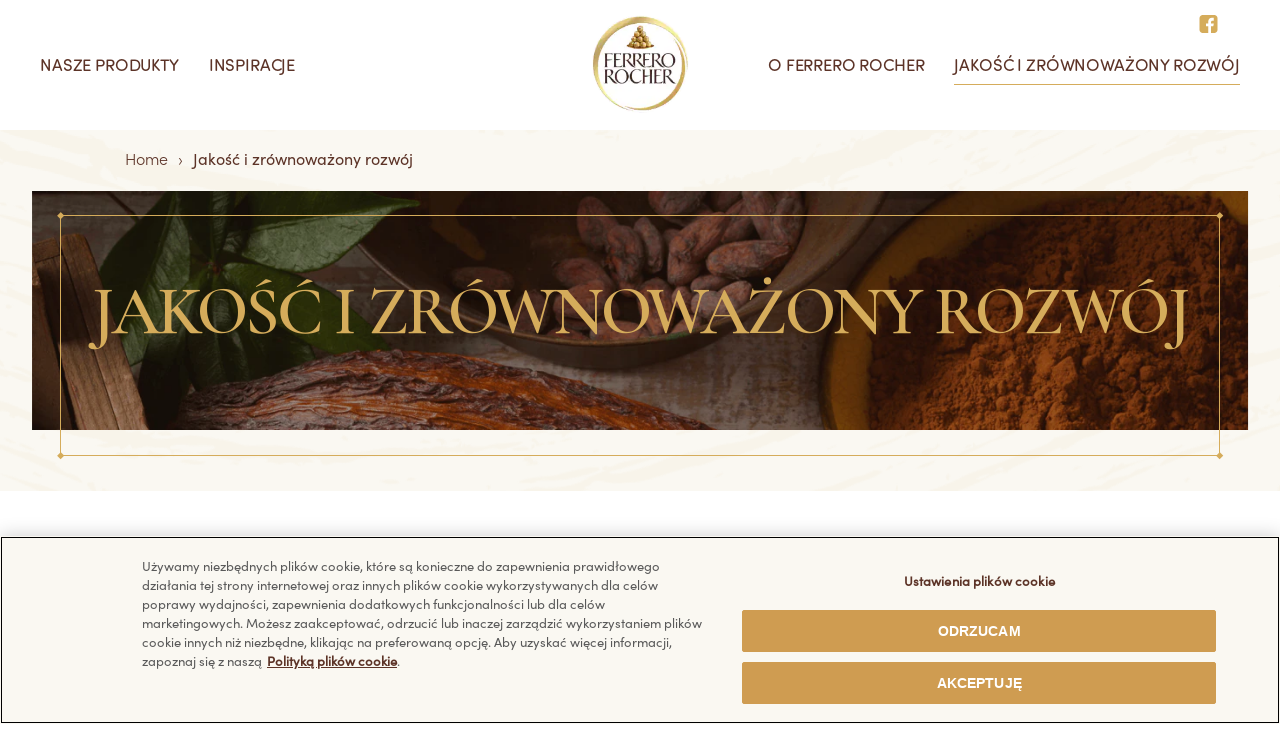

--- FILE ---
content_type: text/html
request_url: https://www.ferrerorocher.com/pl/pl/jakosc-i-zrownowazony-rozwoj
body_size: 9995
content:
<!DOCTYPE html>
<html lang="pl-PL" dir="ltr" prefix="og: https://ogp.me/ns#">
<head>
  <meta charset="utf-8" />
<meta name="description" content="Jakość i zrównoważony rozwój" />
<meta name="geo.placename" content="Advanced" />
<meta http-equiv="content-language" content="pl" />
<link rel="canonical" href="https://www.ferrerorocher.com/pl/pl/jakosc-i-zrownowazony-rozwoj" />
<meta property="og:determiner" content="Open Graph" />
<meta property="og:site_name" content="BDI" />
<meta property="og:type" content="article" />
<meta property="og:title" content="Jakość i zrównoważony rozwój" />
<meta property="fb:admins" content="facebook" />
<meta name="twitter:title" content="Jakość i zrównoważony rozwój" />
<meta name="MobileOptimized" content="width" />
<meta name="HandheldFriendly" content="true" />
<meta name="viewport" content="width=device-width, initial-scale=1.0" />
<style>div#sliding-popup, div#sliding-popup .eu-cookie-withdraw-banner, .eu-cookie-withdraw-tab {background: #0779bf} div#sliding-popup.eu-cookie-withdraw-wrapper { background: transparent; } #sliding-popup h1, #sliding-popup h2, #sliding-popup h3, #sliding-popup p, #sliding-popup label, #sliding-popup div, .eu-cookie-compliance-more-button, .eu-cookie-compliance-secondary-button, .eu-cookie-withdraw-tab { color: #ffffff;} .eu-cookie-withdraw-tab { border-color: #ffffff;}</style>
<script type="application/ld+json">{
    "@context": "https://schema.org/",
    "@graph": [
        {
            "@type": "BreadcrumbList",
            "itemListElement": [
                {
                    "@type": "ListItem",
                    "position": 1,
                    "name": "Home",
                    "item": "https://www.ferrerorocher.com/pl/pl/"
                },
                {
                    "@type": "ListItem",
                    "position": 2,
                    "name": "Jakość i zrównoważony rozwój",
                    "item": "https://www.ferrerorocher.com/pl/pl/jakosc-i-zrownowazony-rozwoj"
                }
            ]
        }
    ]
}</script>
<link rel="icon" href="/pl/brands/ferrerorocher20/themes/custom/ferrerorocher20_theme/favicon.ico" type="image/vnd.microsoft.icon" />
<link rel="alternate" hreflang="it-IT" href="https://www.ferrerorocher.com/it/it/qualita-e-sostenibilita" />
<link rel="alternate" hreflang="en-AU" href="https://www.ferrerorocher.com/au/en/quality-sustainability" />
<link rel="alternate" hreflang="de-DE" href="https://www.ferrerorocher.com/de/de/qualitaet-nachhaltigkeit" />
<link rel="alternate" hreflang="fr-FR" href="https://www.ferrerorocher.com/fr/fr/nos-engagements" />
<link rel="alternate" hreflang="ru-RU" href="https://www.ferrerorocher.com/ru/ru/quality-sustainability" />
<link rel="alternate" hreflang="en" href="https://www.ferrerorocher.com/int/en/quality-sustainability" />
<link rel="alternate" hreflang="en-GB" href="https://www.ferrerorocher.com/uk/en/quality-sustainability" />
<link rel="alternate" hreflang="es-ES" href="https://www.ferrerorocher.com/es/es/calidad-y-sostenibilidad" />
<link rel="alternate" hreflang="pt-PT" href="https://www.ferrerorocher.com/pt/pt/qualidade-e-sustentabilidade" />
<link rel="alternate" hreflang="es-CO" href="https://www.ferrerorocher.com/co/es/calidad-y-sostenibilidad" />
<link rel="alternate" hreflang="es-CL" href="https://www.ferrerorocher.com/cl/es/calidad-y-sostenibilidad" />
<link rel="alternate" hreflang="nl-NL" href="https://www.ferrerorocher.com/nl/nl/kwaliteit-duurzaamheid" />
<link rel="alternate" hreflang="nl-BE" href="https://www.ferrerorocher.com/be/nl/kwaliteit-duurzaamheid" />
<link rel="alternate" hreflang="fr-BE" href="https://www.ferrerorocher.com/be/fr/qualite-et-durabilite" />
<link rel="alternate" hreflang="pt-BR" href="https://www.ferrerorocher.com/br/pt/qualidade-e-sustentabilidade" />
<link rel="alternate" hreflang="es-MX" href="https://www.ferrerorocher.com/mx/es/calidad-y-sustentabilidad" />
<link rel="alternate" hreflang="et-EE" href="https://www.ferrerorocher.com/ee/et/kvaliteet-jatkusuutlikkus" />
<link rel="alternate" hreflang="ru-EE" href="https://www.ferrerorocher.com/ee/ru/kachestvo-i-ustoychivost" />
<link rel="alternate" hreflang="es-AR" href="https://www.ferrerorocher.com/ar/es/calidad-y-sustentabilidad" />
<link rel="alternate" hreflang="en-SA" href="https://www.ferrerorocher.com/me/en/quality-sustainability" />
<link rel="alternate" hreflang="ar-SA" href="https://www.ferrerorocher.com/me/ar/aljwdt-walastdamt" />
<link rel="alternate" hreflang="lt-LT" href="https://www.ferrerorocher.com/lt/lt/kokybe-ir-tvarumas" />
<link rel="alternate" hreflang="lv-LV" href="https://www.ferrerorocher.com/lv/lv/kvalitate-un-ilgtspeja" />
<link rel="alternate" hreflang="ru-LV" href="https://www.ferrerorocher.com/lv/ru/kachestvo-i-ustoychivost" />
<link rel="alternate" hreflang="ja-JP" href="https://www.ferrerorocher.com/jp/ja/quality-sustainability" />
<script src="/pl/sites/ferrerorocher20_pl/files/google_tag/primary/google_tag.script.js?t=1767953150" defer></script>
<script>window.a2a_config=window.a2a_config||{};a2a_config.callbacks=[];a2a_config.overlays=[];a2a_config.templates={};</script>

    <title>Jakość i zrównoważony rozwój</title>
       <meta name="viewport" content="width=device-width, initial-scale=1, shrink-to-fit=no">
      <link rel="stylesheet" media="all" href="/pl/sites/ferrerorocher20_pl/files/css/css_LJUQq7XsYGDkLAv7eHgF5SvcGA7o1RIk-tIg8NzMR8o.css?t=1767953150" />
<link rel="stylesheet" media="all" href="/pl/sites/ferrerorocher20_pl/files/css/css_O_g_xD8StgIy4vVPCqxWcoS9CL7hcjYyJpRpyoRpvog.css?t=1767953150" />
<link rel="stylesheet" media="all" href="https://fonts.googleapis.com/css2?family=Cormorant+Infant:ital@0;1&amp;display=swap" />
<link rel="stylesheet" media="all" href="/pl/sites/ferrerorocher20_pl/files/css/css_y8JasilWrTj-gb3IPNajEEDJy3QOW64dStichp_-gRY.css?t=1767953150" />

      <script type="application/json" data-drupal-selector="drupal-settings-json">{"path":{"baseUrl":"\/pl\/","pathPrefix":"pl\/","currentPath":"node\/64","currentPathIsAdmin":false,"isFront":false,"currentLanguage":"pl"},"pluralDelimiter":"\u0003","suppressDeprecationErrors":true,"eu_cookie_compliance":{"cookie_policy_version":"1.0.0","popup_enabled":false,"popup_agreed_enabled":false,"popup_hide_agreed":false,"popup_clicking_confirmation":false,"popup_scrolling_confirmation":false,"popup_html_info":false,"use_mobile_message":false,"mobile_popup_html_info":false,"mobile_breakpoint":768,"popup_html_agreed":false,"popup_use_bare_css":false,"popup_height":"auto","popup_width":"100%","popup_delay":1000,"popup_link":"\/pl\/pl\/","popup_link_new_window":true,"popup_position":false,"fixed_top_position":true,"popup_language":"pl","store_consent":false,"better_support_for_screen_readers":false,"cookie_name":"","reload_page":false,"domain":"","domain_all_sites":false,"popup_eu_only":false,"popup_eu_only_js":false,"cookie_lifetime":100,"cookie_session":0,"set_cookie_session_zero_on_disagree":0,"disagree_do_not_show_popup":false,"method":"opt_in","automatic_cookies_removal":true,"allowed_cookies":"","withdraw_markup":"\u003Cbutton type=\u0022button\u0022 class=\u0022eu-cookie-withdraw-tab\u0022\u003EPrivacy settings\u003C\/button\u003E\n\u003Cdiv aria-labelledby=\u0022popup-text\u0022 class=\u0022eu-cookie-withdraw-banner\u0022\u003E\n  \u003Cdiv class=\u0022popup-content info eu-cookie-compliance-content\u0022\u003E\n    \u003Cdiv id=\u0022popup-text\u0022 class=\u0022eu-cookie-compliance-message\u0022 role=\u0022document\u0022\u003E\n      \u003Ch2\u003EWe use cookies on this site to enhance your user experience\u003C\/h2\u003E\n\u003Cp\u003EYou have given your consent for us to set cookies.\u003C\/p\u003E\n\n    \u003C\/div\u003E\n    \u003Cdiv id=\u0022popup-buttons\u0022 class=\u0022eu-cookie-compliance-buttons\u0022\u003E\n      \u003Cbutton type=\u0022button\u0022 class=\u0022eu-cookie-withdraw-button \u0022\u003EWithdraw consent\u003C\/button\u003E\n    \u003C\/div\u003E\n  \u003C\/div\u003E\n\u003C\/div\u003E","withdraw_enabled":false,"reload_options":0,"reload_routes_list":"","withdraw_button_on_info_popup":false,"cookie_categories":[],"cookie_categories_details":[],"enable_save_preferences_button":true,"cookie_value_disagreed":"0","cookie_value_agreed_show_thank_you":"1","cookie_value_agreed":"2","containing_element":"body","settings_tab_enabled":false,"olivero_primary_button_classes":"","olivero_secondary_button_classes":"","close_button_action":"close_banner","open_by_default":false,"modules_allow_popup":true,"hide_the_banner":false,"geoip_match":true},"ferrerorocher20":{"datalayer":{"title":"Jako\u015b\u0107 i zr\u00f3wnowa\u017cony rozw\u00f3j","category":"","sub_category":"","page_type":"","local_website":"PL-PL"}},"user":{"uid":0,"permissionsHash":"6988cb38c77b00949ee843345f63dddb2a1fa3d248e46ce94357ea0d7b6d7934"}}</script>
<script src="/pl/sites/ferrerorocher20_pl/files/js/js_6V9lqas44o6GYwL-8HYKgE9UyIypruZpUszg4OByDNc.js?t=1767953150"></script>

        </head>
<body>

<noscript><iframe src="https://www.googletagmanager.com/ns.html?id=GTM-PGNVR62" height="0" width="0" style="display:none;visibility:hidden"></iframe></noscript>
  <div class="dialog-off-canvas-main-canvas" data-off-canvas-main-canvas>
    

  <header role="banner" id="header">
      <div class="row no-gutters">
        <div class="col-12">
        
  <div class="clearfix region menu--upper region-header">
      <div class="hamburger--wrapper">
        <div class="hamburger--icon">
          <div></div>
        </div>
      </div>
    <div class="views-element-container block block-views block-views-blocksocial-channels-header" id="block-views-block-social-channels-header">
      <div><div class="view view-social-channels view-id-social_channels view-display-id-header js-view-dom-id-4a698bcf9410df9f291bb1f66bc52ab2031f123aa8d57f245d512b93943a334f">
  
    
      
      <div class="view-content">
      <div class="block-share-global" >
  <div class="content">
  <a href="https://www.facebook.com/FerreroRocherPoland?brand_redir=DISABLE" target="_blank">
<img class="lazyload" data-src="/pl/sites/ferrerorocher20_pl/files/2021-04/fb_1.svg?t=1767953150" alt="social sharing" border="0" width="19" height="18" /></a>
  </div>
</div>

    </div>
  
          </div>
</div>

  </div>

  </div>

        
  <div class="region region-primary-menu">
    
  <div  id="block-ferrerorocher20-theme-branding" class="block block-system block-system-branding-block">
    <div class="logo-wrapper">
    <div class="logo">
      <a href="https://www.ferrerorocher.com/pl/pl/" title="Home" rel="home" class="site-logo">
        <img src="/pl/brands/ferrerorocher20/themes/custom/ferrerorocher20_theme/assets/images/logo.png?t=1767953150" alt="Ferrero Rocher logo" width="219" height="174"/>
      </a>
    </div>
  </div>
    </div>
    <nav role="navigation" aria-labelledby="block-ferrerorocher20-theme-main-menu-menu" id="block-ferrerorocher20-theme-main-menu" class="block block-menu navigation menu--main">
                  


<div class="row no-gutters">
  <div class="col-12">
    <div class="menu-main--wrapper">
              <ul class="menu-main">
              <div class="menu-main--left">
                                                        
    <li class="menu-main--item parent">
          <span class="d-block d-lg-none">NASZE PRODUKTY</span>
        <a class="main-link d-none d-lg-block  " href="/pl/pl/nasze-produkty">
    NASZE PRODUKTY
    </a>
              <div class="submenu--wrapper">
      <div class="submenu--parent d-block d-lg-none"> NASZE PRODUKTY</div>
      <div class="submenu--additional-info d-none d-lg-flex">
        <div class="submenu--img">
          <img class="lazyload" data-src="/pl/sites/ferrerorocher20_pl/files/2021-07/our-products-menu-large.jpg?t=1767953150" width="350" height="180" />
        </div>
        <div class="submenu--info">
          <span class="submenu--info--heading h3">Odkryj nasze produkty</span>
          <div class="submenu--info--link">
            <a href="/pl/pl/nasze-produkty" class="fr-link">Zobacz wszystkie produkty</a>
          </div>
        </div>
      </div>
                
                            <ul class="submenu">
        <li class="submenu--item parent-page d-flex d-lg-none">
      <a href="/pl/pl/nasze-produkty">Odkryj nasze produkty</a>
    </li>
              <li class="submenu--item">
                              <a href="/pl/pl/nasze-produkty/ferrero-rocher">Ferrero Rocher</a>
        </li>
              <li class="submenu--item">
                              <a href="/pl/pl/nasze-produkty/czekolady-premium">Czekolady premium</a>
        </li>
              <li class="submenu--item">
                              <a href="/pl/pl/nasze-produkty/lody">Lody</a>
        </li>
              <li class="submenu--item">
                              <a href="/pl/pl/nasze-produkty/specjalnie-na-swieta">Specjalnie Na Święta</a>
        </li>
            </ul>

          </div>
      </li>

                                                                          
    <li class="menu-main--item parent">
          <span class="d-block d-lg-none">INSPIRACJE</span>
        <a class="main-link d-none d-lg-block  " href="/pl/pl/inspiracje">
    INSPIRACJE
    </a>
              <div class="submenu--wrapper">
      <div class="submenu--parent d-block d-lg-none"> INSPIRACJE</div>
      <div class="submenu--additional-info d-none d-lg-flex">
        <div class="submenu--img">
          <img class="lazyload" data-src="/pl/sites/ferrerorocher20_pl/files/2025-09/tips-idea-teaser_menu.jpg?t=1767953150" width="350" height="180" />
        </div>
        <div class="submenu--info">
          <span class="submenu--info--heading h3">Zainspiruj się</span>
          <div class="submenu--info--link">
            <a href="/pl/pl/inspiracje" class="fr-link">Zobacz wszystkie inspiracje</a>
          </div>
        </div>
      </div>
                
                      <ul class="submenu">
        <li class="submenu--item parent-page d-flex d-lg-none">
      <a href="/pl/pl/inspiracje">Odkryj inspiracje</a>
    </li>
              <li class="submenu--item">
                              <a href="/pl/pl/inspiracje/boze-narodzenie">Boże Narodzenie</a>
        </li>
              <li class="submenu--item">
                              <a href="/pl/pl/inspiracje/wielkanoc">Wielkanoc</a>
        </li>
              <li class="submenu--item">
                              <a href="/pl/pl/inspiracje/dekoracje">Dekoracje</a>
        </li>
            </ul>

          </div>
      </li>

                                                                                                                    </div>
              <div class="menu-main--right">
                                                                                                                                          
    <li class="menu-main--item parent">
          <span class="d-block d-lg-none">O FERRERO ROCHER</span>
        <a class="main-link d-none d-lg-block  " href="/pl/pl/o-ferrero-rocher">
    O FERRERO ROCHER
    </a>
              <div class="submenu--wrapper">
      <div class="submenu--parent d-block d-lg-none"> O FERRERO ROCHER</div>
      <div class="submenu--additional-info d-none d-lg-flex">
        <div class="submenu--img">
          <img class="lazyload" data-src="/pl/sites/ferrerorocher20_pl/files/2021-07/about-ferrero-menu-large.jpg?t=1767953150" width="350" height="180" />
        </div>
        <div class="submenu--info">
          <span class="submenu--info--heading h3">Odkryj Ferrero Rocher</span>
          <div class="submenu--info--link">
            <a href="/pl/pl/o-ferrero-rocher" class="fr-link">Zobacz wszystko o Ferrero Rocher</a>
          </div>
        </div>
      </div>
                
                      <ul class="submenu">
        <li class="submenu--item parent-page d-flex d-lg-none">
      <a href="/pl/pl/o-ferrero-rocher">Odkryj Ferrero Rocher</a>
    </li>
              <li class="submenu--item">
                              <a href="/pl/pl/o-ferrero-rocher/wyjatkowe-doznanie-ferrero-rocher">Wyjątkowe doznanie Ferrero Rocher</a>
        </li>
              <li class="submenu--item">
                              <a href="/pl/pl/o-ferrero-rocher/historia-ferrero-rocher">Historia Ferrero Rocher</a>
        </li>
              <li class="submenu--item">
                              <a href="/pl/pl/o-ferrero-rocher/nasze-wartosci">Nasze wartości</a>
        </li>
            </ul>

          </div>
      </li>

                                                                                  
    <li class="menu-main--item parent">
          <span class="d-block d-lg-none">JAKOŚĆ I ZRÓWNOWAŻONY ROZWÓJ</span>
        <a class="main-link d-none d-lg-block  active-page" href="/pl/pl/jakosc-i-zrownowazony-rozwoj">
    JAKOŚĆ I ZRÓWNOWAŻONY ROZWÓJ
    </a>
              <div class="submenu--wrapper">
      <div class="submenu--parent d-block d-lg-none"> JAKOŚĆ I ZRÓWNOWAŻONY ROZWÓJ</div>
      <div class="submenu--additional-info d-none d-lg-flex">
        <div class="submenu--img">
          <img class="lazyload" data-src="/pl/sites/ferrerorocher20_pl/files/2021-07/qs-menu-large_2.jpg?t=1767953150" width="350" height="180" />
        </div>
        <div class="submenu--info">
          <span class="submenu--info--heading h3">Dowiedz się więcej o jakości i zrównoważonym rozwoju </span>
          <div class="submenu--info--link">
            <a href="/pl/pl/jakosc-i-zrownowazony-rozwoj" class="fr-link">Zobacz wszystko</a>
          </div>
        </div>
      </div>
                
                                    <ul class="submenu">
        <!--desktop only same links for  Quality and Sustainability menu -->
            <div class="d-none d-lg-flex">
        <div class="submenu--main-child--wrapper">
          <li class="submenu--item main">
                                    <a href="/pl/pl/jakosc-i-zrownowazony-rozwoj/nasza-jakosc">Jakość</a>
            <ul class="submenu--main-child">
                              <li class="submenu--item">
                                                      <a href="/pl/pl/jakosc-i-zrownowazony-rozwoj/nasza-jakosc/nasze-podejscie-do-jakosci">Nasze podejście do jakości</a>
                </li>
                              <li class="submenu--item">
                                                      <a href="/pl/pl/jakosc-i-zrownowazony-rozwoj/nasza-jakosc/doznanie-dla-wielu-zmyslow">Wyjątkowe doznanie dla wielu zmysłów</a>
                </li>
                              <li class="submenu--item">
                                                      <a href="/pl/pl/jakosc-i-zrownowazony-rozwoj/nasza-jakosc/jak-chronimy-nasza-jakosc">Jak chronimy jakość naszych produktów</a>
                </li>
                              <li class="submenu--item">
                                                      <a href="/pl/pl/jakosc-i-zrownowazony-rozwoj/nasza-jakosc/ochrona-przed-wysoka-temperatura">Dbałość o odpowiednią temperaturę</a>
                </li>
                              <li class="submenu--item">
                                                      <a href="/pl/pl/jakosc-i-zrownowazony-rozwoj/nasza-jakosc/wielki-powrot-po-lecie">Wielki powrót po lecie</a>
                </li>
                              <li class="submenu--item">
                                                      <a href="/pl/pl/jakosc-i-zrownowazony-rozwoj/nasza-jakosc/troska-o-wlasciwe-przechowywanie">Przechowywanie</a>
                </li>
                          </ul>
          </li>
        </div>
      </div>
            <div class="d-none d-lg-flex">
        <div class="submenu--main-child--wrapper">
          <li class="submenu--item main">
                                    <a href="/pl/pl/jakosc-i-zrownowazony-rozwoj/zrownowazony-rozwoj">Zrównoważony rozwój</a>
            <ul class="submenu--main-child">
                              <li class="submenu--item">
                                                      <a href="/pl/pl/jakosc-i-zrownowazony-rozwoj/zrownowazone-pozyskiwanie-skladnikow">Składniki</a>
                </li>
                              <li class="submenu--item">
                                                      <a href="/pl/pl/jakosc-i-zrownowazony-rozwoj/zrownowazony-rozwoj/nasze-przeprojektowane-pudelka">Nowe ekologiczne pudełka</a>
                </li>
                          </ul>
          </li>
        </div>
      </div>
      
      <!-- mobile only - conditional logic based on children -->
      <div class="d-block d-lg-none">
        <li class="submenu--item parent-page">
          <a href="/pl/pl/jakosc-i-zrownowazony-rozwoj">Dowiedz się więcej o jakości i zrównoważonym rozwoju </a>
        </li>
                                          <li class="submenu--item parent">
              Jakość
              <div class="submenu--wrapper">
                <div class="submenu--parent">Jakość</div>
                <ul class="submenu">
                  <li class="submenu--item parent-page">
                    <a href="/pl/pl/jakosc-i-zrownowazony-rozwoj/nasza-jakosc">Discover Our Quality</a>
                  </li>
                                      <li class="submenu--item">
                                                                  <a href="/pl/pl/jakosc-i-zrownowazony-rozwoj/nasza-jakosc/nasze-podejscie-do-jakosci">Nasze podejście do jakości</a>
                    </li>
                                      <li class="submenu--item">
                                                                  <a href="/pl/pl/jakosc-i-zrownowazony-rozwoj/nasza-jakosc/doznanie-dla-wielu-zmyslow">Wyjątkowe doznanie dla wielu zmysłów</a>
                    </li>
                                      <li class="submenu--item">
                                                                  <a href="/pl/pl/jakosc-i-zrownowazony-rozwoj/nasza-jakosc/jak-chronimy-nasza-jakosc">Jak chronimy jakość naszych produktów</a>
                    </li>
                                      <li class="submenu--item">
                                                                  <a href="/pl/pl/jakosc-i-zrownowazony-rozwoj/nasza-jakosc/ochrona-przed-wysoka-temperatura">Dbałość o odpowiednią temperaturę</a>
                    </li>
                                      <li class="submenu--item">
                                                                  <a href="/pl/pl/jakosc-i-zrownowazony-rozwoj/nasza-jakosc/wielki-powrot-po-lecie">Wielki powrót po lecie</a>
                    </li>
                                      <li class="submenu--item">
                                                                  <a href="/pl/pl/jakosc-i-zrownowazony-rozwoj/nasza-jakosc/troska-o-wlasciwe-przechowywanie">Przechowywanie</a>
                    </li>
                                  </ul>
              </div>
            </li>
                                                    <li class="submenu--item parent">
              Zrównoważony rozwój
              <div class="submenu--wrapper">
                <div class="submenu--parent">Zrównoważony rozwój</div>
                <ul class="submenu">
                  <li class="submenu--item parent-page">
                    <a href="/pl/pl/jakosc-i-zrownowazony-rozwoj/zrownowazony-rozwoj">Discover Sustainability</a>
                  </li>
                                      <li class="submenu--item">
                                                                  <a href="/pl/pl/jakosc-i-zrownowazony-rozwoj/zrownowazone-pozyskiwanie-skladnikow">Składniki</a>
                    </li>
                                      <li class="submenu--item">
                                                                  <a href="/pl/pl/jakosc-i-zrownowazony-rozwoj/zrownowazony-rozwoj/nasze-przeprojektowane-pudelka">Nowe ekologiczne pudełka</a>
                    </li>
                                  </ul>
              </div>
            </li>
                        </div>
      </ul>

          </div>
      </li>

                                                    </div>
            </ul>
            <div class="social-media--wrapper">
                 <a  href="https://www.facebook.com/FerreroRocherPoland?brand_redir=DISABLE">
            <img class="lazyload" data-src="/pl/sites/ferrerorocher20_pl/files/2021-04/fb_1.svg?t=1767953150" width="25" height="24" />
            <!-- span as optional element -->
                      </a>
                 <a  href="https://www.youtube.com/channel/UCZy8MU5pRgPa-i_P6R1Limw">
            <img class="lazyload" data-src="/pl/sites/ferrerorocher20_pl/files/2021-04/yt_icon_40x28px.svg?t=1767953150" width="25" height="24" />
            <!-- span as optional element -->
                      </a>
             </div>
    </div>
  </div>
</div>



    </nav>
  <div id="block-ferrerorocher20-theme-breadcrumbs" class="block block-system block-system-breadcrumb-block">
     <nav class="breadcrumbs-nav" role="navigation" aria-labelledby="system-breadcrumb">
    <span id="system-breadcrumb" class="visually-hidden">Breadcrumb</span>
    <ul>
                <li>
        <a class="fc-breadcrumb" href="/pl/pl/">Home</a>
      </li>
                        <li>
          <span class="fc-breadcrumb">Jakość i zrównoważony rozwój</span>
        </li>
              </ul>
  </nav>

  </div>

  </div>

        </div>
      </div>
  </header>

  

  

  <main role="main" id="ferrero-branding">

    
      <div class="region region-highlighted">
    <div data-drupal-messages-fallback class="hidden"></div>

  </div>



        <div class="region region-content">
    <div id="block-ferrerorocher20-theme-content" class="block block-system block-system-main-block">
  
    
      
<article class="node node--type-quality-and-sustainability node--view-mode-full">

  
    

  
  <div class="node__content">
    <div  class="n-qas-full--paragraph">
        


<section  class="text-long header-image slide-bottom quality wooden paragraph--type--hero-banner paragraph--view-mode--default" >
  <div class="row no-gutters">
    <div class="col-12">
      <div class="frame">
        <div class="frame__up"></div>
        <div class="frame__down"></div>
        <div class="header-image--img">
          <img class="lazyload" data-src="/pl/sites/ferrerorocher20_pl/files/2021-05/hero-image_4.png?t=1767953150" alt="Quality &amp; Sustainability" width="1397" height="275" >
        </div>
          <div class="header-image--content ">
        <h1 class="header-image--content--h1 gold">      Jakość i Zrównoważony Rozwój
  </h1>
  </div>
      </div>
    </div>
  </div>
</section>

      

  <section  class="intro-module-links read-more--box slide-bottom paragraph--type--image-information paragraph--view-mode--default">
  
    <div class="row no-gutters intro-module-links--box">
        <div class="col-lg-6 d-none d-lg-flex justify-content-lg-end">
            <div class="intro-module-links--box--wrapper read-more--img-wrapper">
                <div class="intro-module-links--box--img">
                    <div class="alternating--box--wooden"></div>
                    <img class="lazyload" data-src="/pl/sites/ferrerorocher20_pl/files/2021-07/image_9.png?t=1767953150" alt="Care for better" width="629" height="730">
                </div>
            </div>
        </div>
        <div class="col-12 col-lg-6">
            <div class="intro-module-links--box--content smaller read-more--content">
                <p class="prelude ">       KULTURA FIRMY 
   </p>
                <h2 >      TROSZCZYMY SIĘ O LEPSZE
  </h2>
                <img class="d-block d-lg-none lazyload" data-src="/pl/sites/ferrerorocher20_pl/files/2021-07/image_10.png?t=1767953150" alt="Care for better" width="376" height="375">
                      <p>Ferrero od zawsze promuje kulturę szacunku, uczciwości i innowacyjności. Wartości te są z nami od momentu założenia tej rodzinnej firmy w 1946 roku aż do dziś.<br><br>
W przypadku wyjątkowego Ferrero Rocher hasło „troszczymy się o lepsze” odnosi się zarówno do kultury firmy, jak i do tradycji naszego najsłynniejszego specjału. Symbolizuje również ciągłe dążenie do uzyskania najwyższej jakości produktów. Motywuje nas też do stawiania sobie nowych wyzwań oraz wdrażania pozytywnej zmiany społecznej i zmniejszenia wpływu na środowisko, gdziekolwiek prowadzimy działalność. Robimy to:</p>
<ul>
<li><button class="btn-scroll" data-scroll="W-trosce-o-konsumenta">w trosce o konsumenta</button></li>
<li><button class="btn-scroll" data-scroll="W-trosce-o-tradycję">w trosce o tradycję</button></li>
<li><button class="btn-scroll" data-scroll="W-trosce-o-składniki">w trosce o składniki</button></li>
<li><button class="btn-scroll" data-scroll="W-trosce-o-środowisko-i-społeczności-lokalne">w trosce o środowisko i społeczności lokalne</button></li>
</ul>

  
            </div>
                    </div>
    </div>
  </section>


      
<section class="spacer-full wooden ">
    <div class="spacer--wrapper">
        <div class="spacer"></div>
    </div>
</section>



      


  <section  class="wooden intro-headline w-p slide-bottom paragraph--type--intro-headline paragraph--view-mode--default">
          <div class="row no-gutters">
          <div class="col-12 intro-headline--content ">
              <div class="section-intro">
                                    <p class="prelude">      NASZA MISJA
  </p>
                                    <h2>      JAKOŚĆ FERRERO ROCHER
  </h2>
                       <p>Witamy w niezwykłym świecie Ferrero Rocher. Od prawie 40 lat naszą misją jest dostarczanie produktów najwyższej jakości. To dzięki ogromnemu, codziennemu zaangażowaniu na każdym etapie produkcji oraz ciągłemu dążeniu do perfekcji, jesteśmy w stanie zapewnić jakość, której synonimem jest Ferrero Rocher.</p>

  
              </div>
          </div>
      </div>
      </section>

      
  <section  class="qs-read-more wooden paragraph--type--section paragraph--view-mode--default">
    <div class="row no-gutters qs-read-more--row">
            

  <div  class="qs-read-more--box read-more--box slide-bottom intro-video row w-p slide-bottom alternating--box paragraph--type--image-information paragraph--view-mode--default" id="W-trosce-o-konsumenta">
      <div class="col-sm-12 col-lg-8 px-0">
      <div class="qs-read-more--img-wrapper read-more--img-wrapper">
        <div class="qs-read-more--img">
          <div class="qs-read-more--wooden"></div>
          <img class="no-display" src="/pl/sites/ferrerorocher20_pl/files/2022-09/qs-care-for-the-consumer.jpg?t=1767953150" width="1023" height="727" style="display:none">
          <picture>
            <source media="(min-width:1023px)" srcset="/pl/sites/ferrerorocher20_pl/files/2022-09/qs-care-for-the-consumer.jpg?t=1767953150">
            <img class="lazyload" data-src="/pl/sites/ferrerorocher20_pl/files/2022-09/qs-care-for-the-consumer-mo_0.jpg?t=1767953150" alt="Care for the consumer" data-srcset="/pl/sites/ferrerorocher20_pl/files/2022-09/qs-care-for-the-consumer-mo_0.jpg?t=1767953150" width="282" height="282">
          </picture>
        </div>
      </div>
    </div>
    <div class="col-sm-12 col-lg-4 px-0">
      <div class="qs-read-more--wrapper">
        <div class="qs-read-more--content read-more--content">
          <h3 >      W trosce o konsumenta
  </h3>
                <p>Od początku istnienia Ferrero Rocher, nasze zobowiązanie do utrzymywania najwyższej jakości jest odzwierciedleniem troski o konsumenta. Wierzymy, że jakość to najwyższa forma okazywanego mu szacunku.<br>Jakość rozumiemy bardzo szeroko. To dla nas staranny dobór rygorystycznie selekcjonowanych składników oraz mistrzostwo łączenia ich w receptury zapewniające niezwykłe doznania na poziomie wielu zmysłów. To również zachowanie optymalnych temperatur podczas przetwarzania i transportu. Dzięki temu możemy zagwarantować konsumentom wyjątkowe wrażenia smakowe.<br>Nawet w sposobie pakowania i przechowywania widać, że dokładamy wszelkich starań, aby smak naszych produktów pozostał niezmienny.</p>

  
        </div>
                </div>
    </div>
  </div>

      

  <div  class="reverse qs-read-more--box read-more--box slide-bottom intro-video row w-p slide-bottom alternating--box paragraph--type--image-information paragraph--view-mode--default" id="W-trosce-o-tradycję">
      <div class="col-sm-12 col-lg-8 px-0">
      <div class="qs-read-more--img-wrapper read-more--img-wrapper">
        <div class="qs-read-more--img">
          <div class="qs-read-more--wooden"></div>
          <img class="no-display" src="/pl/sites/ferrerorocher20_pl/files/2022-09/microsoftteams-image-113.png?t=1767953150" width="1023" height="727" style="display:none">
          <picture>
            <source media="(min-width:1023px)" srcset="/pl/sites/ferrerorocher20_pl/files/2022-09/microsoftteams-image-113.png?t=1767953150">
            <img class="lazyload" data-src="/pl/sites/ferrerorocher20_pl/files/2022-09/microsoftteams-image-101mo.png?t=1767953150" alt="Care for Heritage" data-srcset="/pl/sites/ferrerorocher20_pl/files/2022-09/microsoftteams-image-101mo.png?t=1767953150" width="282" height="184">
          </picture>
        </div>
      </div>
    </div>
    <div class="col-sm-12 col-lg-4 px-0">
      <div class="qs-read-more--wrapper">
        <div class="qs-read-more--content read-more--content">
          <h3 >      W trosce o tradycję
  </h3>
                <p>Tradycja jakości jest w centrum wszystkich działań Ferrero. W 1982 roku Ferrero Rocher wyrosło właśnie z tego dziedzictwa. Od tego momentu wysokiej jakości czekoladowe specjały zostały udostępnione szerokiemu gronu konsumentów.<br>Niektórym może się to wydawać nieistotne, ale, prawie cztery dekady później, kultura troski o tradycję nadal leży u podstaw Ferrero Rocher. Kilka poprzednich pokoleń dzieliło się Ferrero Rocher z bliskimi i ofiarowywało je w prezencie. Chcemy, żeby przyszłe generacje również czerpały z tej wspaniałej tradycji.</p>

  
        </div>
                </div>
    </div>
  </div>

      

  <div  class="qs-read-more--box read-more--box slide-bottom intro-video row w-p slide-bottom alternating--box paragraph--type--image-information paragraph--view-mode--default" id="W-trosce-o-składniki">
      <div class="col-sm-12 col-lg-8 px-0">
      <div class="qs-read-more--img-wrapper read-more--img-wrapper">
        <div class="qs-read-more--img">
          <div class="qs-read-more--wooden"></div>
          <img class="no-display" src="/pl/sites/ferrerorocher20_pl/files/2021-06/4-660x471.jpg?t=1767953150" width="660" height="470" style="display:none">
          <picture>
            <source media="(min-width:1023px)" srcset="/pl/sites/ferrerorocher20_pl/files/2021-06/4-660x471.jpg?t=1767953150">
            <img class="lazyload" data-src="/pl/sites/ferrerorocher20_pl/files/2021-06/4-342x3432x.jpg?t=1767953150" alt="Care for the ingredients" data-srcset="/pl/sites/ferrerorocher20_pl/files/2021-06/4-342x3432x.jpg?t=1767953150" width="564" height="564">
          </picture>
        </div>
      </div>
    </div>
    <div class="col-sm-12 col-lg-4 px-0">
      <div class="qs-read-more--wrapper">
        <div class="qs-read-more--content read-more--content">
          <h3 >      W trosce o składniki
  </h3>
                <p>Jakość to także dbałość o składniki.<br>Wyjątkowo starannie dobieramy naszych partnerów – producentów wysokiej jakości składników. Następnie dbamy o same składniki – podczas uprawy, transportu, odbioru oraz ich przetwarzania. A wszystko po to, żeby zachować ich oryginalne, wspaniałe aromaty, konsystencje i smaki.<br>Zawsze staramy się zagwarantować najpełniejsze doznania smakowe. Dlatego wszystkie składniki muszą spełniać wiele norm i standardów oraz przejść liczne testy i degustacje.</p>

  
        </div>
                </div>
    </div>
  </div>

      

  <div  class="reverse qs-read-more--box read-more--box slide-bottom intro-video row w-p slide-bottom alternating--box paragraph--type--image-information paragraph--view-mode--default" id="W-trosce-o-środowisko-i-społeczności-lokalne">
      <div class="col-sm-12 col-lg-8 px-0">
      <div class="qs-read-more--img-wrapper read-more--img-wrapper">
        <div class="qs-read-more--img">
          <div class="qs-read-more--wooden"></div>
          <img class="no-display" src="/pl/sites/ferrerorocher20_pl/files/2021-05/visual_copy_2.png?t=1767953150" width="661" height="470" style="display:none">
          <picture>
            <source media="(min-width:1023px)" srcset="/pl/sites/ferrerorocher20_pl/files/2021-05/visual_copy_2.png?t=1767953150">
            <img class="lazyload" data-src="/pl/sites/ferrerorocher20_pl/files/2021-05/image_copy_4.png?t=1767953150" alt="Care for environment" data-srcset="/pl/sites/ferrerorocher20_pl/files/2021-05/image_copy_4.png?t=1767953150" width="282" height="282">
          </picture>
        </div>
      </div>
    </div>
    <div class="col-sm-12 col-lg-4 px-0">
      <div class="qs-read-more--wrapper">
        <div class="qs-read-more--content read-more--content">
          <h3 >      W trosce o środowisko i społeczności lokalne
  </h3>
                <p>W Ferrero wierzymy, że aby utrzymać jakość Ferrero Rocher, musimy dbać o środowisko oraz o społeczności lokalne, w których działamy. Ochrona, właściwa uprawa i rekultywacja ziemi, szkolenia rolników czy wspieranie edukcji w lokalnych społecznościach mają kluczowe znaczenie dla zapewnienia zrównoważonego rozwoju środowiska.</p>

  
        </div>
                </div>
    </div>
  </div>

      

  <div  class="qs-read-more--box read-more--box slide-bottom intro-video row w-p slide-bottom alternating--box paragraph--type--image-information paragraph--view-mode--default" id="">
      <div class="col-sm-12 col-lg-8 px-0">
      <div class="qs-read-more--img-wrapper read-more--img-wrapper">
        <div class="qs-read-more--img">
          <div class="qs-read-more--wooden"></div>
          <img class="no-display" src="/pl/sites/ferrerorocher20_pl/files/2021-08/visual_copy_3-desktop.png?t=1767953150" width="661" height="470" style="display:none">
          <picture>
            <source media="(min-width:1023px)" srcset="/pl/sites/ferrerorocher20_pl/files/2021-08/visual_copy_3-desktop.png?t=1767953150">
            <img class="lazyload" data-src="/pl/sites/ferrerorocher20_pl/files/2021-08/visual-copy-mobile.png?t=1767953150" alt="Ferrero Rocher" data-srcset="/pl/sites/ferrerorocher20_pl/files/2021-08/visual-copy-mobile.png?t=1767953150" width="282" height="282">
          </picture>
        </div>
      </div>
    </div>
    <div class="col-sm-12 col-lg-4 px-0">
      <div class="qs-read-more--wrapper">
        <div class="qs-read-more--content read-more--content">
          <h3 ></h3>
                <p>W tworzeniu niepowtarzalnego Ferrero Rocher – z zachowaniem wysokich standardów, tą samą jakością i niezmiennie wyjątkowymi wrażeniami smakowymi – chodzi o coś więcej niż proste „co, kiedy i gdzie”. Dla nas najważniejsze jest „jak”. <a href="/pl/pl/jakosc-i-zrownowazony-rozwoj/zrownowazone-pozyskiwanie-skladnikow"><u>Dowiedz się więcej</u></a> o tym, co robimy, aby stale doskonalić nasze „jak”.<br><span>Co więcej, Ferrero Rocher jest już na dobrej drodze do </span><a href="https://www.ferrerorocher.com/pl/pl/jakosc-i-zrownowazony-rozwoj/zrownowazony-rozwoj/nasze-nowe-ekologicznie-zaprojektowane-pudelka"><u>bardziej ekologicznych opakowań</u></a><span>. Będziemy stopniowo zmierzać w kierunku nowego, przyjaznego środowisku opakowania, zaczynając od naszych najbardziej popularnych opakowań 200 g.&nbsp;</span></p>

  
        </div>
                </div>
    </div>
  </div>

  
    </div>
</section>


      
<section class="spacer-bg  ">
    <div class="spacer--wrapper">
        <div class="spacer"></div>
    </div>
</section>



      

<section  class="sustainability-about divs-wrapper paragraph--type--quality-article-section paragraph--view-mode--default">
  <div class="row no-gutters">
    <div class="col-12">
      <div class="section-intro  slide-bottom">
        <p class="prelude">      ODKRYJ
  </p>
        <h2 class="smaller">      WIĘCEJ
  </h2>
      </div>
    </div>
  </div>
  <div class="row no-gutters sustainability-about--boxes d-flex justify-content-center">
          

<div  class="sustainability-about--box zoom slide-bottom paragraph--type--sustainability-article-teaser paragraph--view-mode--default">
  <a href="/pl/pl/jakosc-i-zrownowazony-rozwoj/nasza-jakosc">
    <div class="sustainability-about--image">
      <div class="sustainability-about--image--wrapper">
        <img class="no-display" src="/pl/sites/ferrerorocher20_pl/files/2021-05/image_copy_2.png?t=1767953150" width="" height="" style="display:none">
        <picture>
          <source media="(min-width:768px)" srcset="/pl/sites/ferrerorocher20_pl/files/2021-05/image_copy_2.png?t=1767953150" />
          <img class="lazyload"
            data-src="/pl/sites/ferrerorocher20_pl/files/2021-05/image_copy_6.png?t=1767953150"
            alt="Quality"
            data-srcset="/pl/sites/ferrerorocher20_pl/files/2021-05/image_copy_6.png?t=1767953150"
            width="342"
            height="342"/>
        </picture>
      </div>
    </div>
    <div class="sustainability-about--content content-height">
      <h3>      Nasza jakość
  </h3>
        
              <span class="fr-link zoom-in-button">Czytaj więcej</span>
          </div>
  </a>
</div>

      

<div  class="sustainability-about--box zoom slide-bottom paragraph--type--sustainability-article-teaser paragraph--view-mode--default">
  <a href="/pl/pl/jakosc-i-zrownowazony-rozwoj/zrownowazony-rozwoj">
    <div class="sustainability-about--image">
      <div class="sustainability-about--image--wrapper">
        <img class="no-display" src="/pl/sites/ferrerorocher20_pl/files/2022-09/qs-ingredients_0.jpg?t=1767953150" width="" height="" style="display:none">
        <picture>
          <source media="(min-width:768px)" srcset="/pl/sites/ferrerorocher20_pl/files/2022-09/qs-ingredients_0.jpg?t=1767953150" />
          <img class="lazyload"
            data-src="/pl/sites/ferrerorocher20_pl/files/2022-09/qs-ingredients-mo.jpg?t=1767953150"
            alt="Sustainability"
            data-srcset="/pl/sites/ferrerorocher20_pl/files/2022-09/qs-ingredients-mo.jpg?t=1767953150"
            width="400"
            height="400"/>
        </picture>
      </div>
    </div>
    <div class="sustainability-about--content content-height">
      <h3>      Zrównoważony rozwój
  </h3>
        
              <span class="fr-link zoom-in-button">Czytaj więcej</span>
          </div>
  </a>
</div>

  
  </div>
</section>

  </div>

  </div>

</article>

  </div>

  </div>



    
    
  </main>
  <footer class='footer' role='contentinfo'>
          <div role="contentinfo" class='footer-element footer-first'>
        <div class="region region-footer" id="footer">
  <div class="row no-gutters">
    <div class="col-12">
      <div class="footer--logo">
        <img class="lazyload" data-src="/pl/brands/ferrerorocher20/themes/custom/ferrerorocher20_theme/assets/images/global-logo.svg?t=1767953150" alt="ferrero rocher logo" width="117" height="50" />
      </div>
    </div>
  </div>
      <div class="row no-gutters">
         
<div  id="block-ferrerorocher20-theme-footer" class="col-6 col-lg-3 menu--footer">
        <div class="footer--heading d-flex justify-content-between">
        <h4 class="gold">Nasze produkty</h4>
      </div>
      <div class="footer--links">
        




          <ul>
              <li>
          <a href="/pl/pl/nasze-produkty/ferrero-rocher">Ferrero Rocher</a>
        </li>
                      <li>
          <a href="/pl/pl/nasze-produkty/czekolady-premium">Czekolady premium</a>
        </li>
                      <li>
          <a href="/pl/pl/nasze-produkty/lody">Lody</a>
        </li>
                  </ul>
  


      </div>
  </div>

<div  id="block-footer-questions-menu" class="col-6 col-lg-3 menu--footer">
        <div class="footer--heading d-flex justify-content-between">
        <h4 class="gold">Masz pytania?</h4>
      </div>
      <div class="footer--links">
        




          <ul>
              <li>
          <a href="/pl/pl/faq">FAQ</a>
        </li>
                      <li>
          <a href="https://www.ferrero.pl/ferrero-care">Skontaktuj się z nami</a>
        </li>
                  </ul>
  


      </div>
  </div>

<div  id="block-footer-information-menu" class="col-6 col-lg-3 menu--footer">
        <div class="footer--heading d-flex justify-content-between">
        <h4 class="gold">Informacje</h4>
      </div>
      <div class="footer--links">
        




          <ul>
              <li>
          <a href="/pl/pl/wymagania-techniczne">Wymagania techniczne</a>
        </li>
                      <li>
          <a href="/pl/pl/polityka-prywatnosci">Polityka prywatności</a>
        </li>
                      <li>
          <a href="/pl/pl/polityka-plikow-cookie">Polityka plików cookie</a>
        </li>
                      <li>
          <a href="/pl/pl/nota-prawna">Nota prawna</a>
        </li>
                      <li>
          <a href="/pl/pl/regulamin-swiadczenia-uslug-droga-elektroniczna">Regulamin świadczenia usług drogą elektroniczną </a>
        </li>
                  </ul>
  


      </div>
  </div>

<div  class="views-element-container footer--socials col-6 col-lg-3 menu--footer block block-views block-views-blocksocial-channels-footer" id="block-views-block-social-channels-footer">
   <div class="footer--heading d-flex justify-content-between">
      <h4 class="gold">Dodaj do ulubionych</h4>
    </div>
    <div class="footer--links">
                      <div><div class="view view-social-channels view-id-social_channels view-display-id-footer js-view-dom-id-44b1c6647f30acec1b619ba298a5ed26f3f245a59ef68b6343ea4a10dd4b95e2">
  
    
      
      <div class="view-content">
      <div class="block-share-global" >
      <div class="content"><a href="https://www.facebook.com/FerreroRocherPoland?brand_redir=DISABLE" target="_blank">
<img class="lazyload" data-src="/pl/sites/ferrerorocher20_pl/files/2021-04/fb_1.svg?t=1767953150" alt="social sharing" width="28" height="24" />Facebook</a>
</div >
  </div>

    </div>
  
          </div>
</div>

              </div>
</div>




      </div>
  </div>




      </div>
        <div class='footer-element copy'>
      

<div class="footer--lower row no-gutters d-flex justify-content-between align-items-baseline region region-copywrite">
  
<div class="col-sm-12 col-lg-3">
  <div class="footer--copyrights">
    <p>      © Ferrero 2021. Wszelkie prawa zastrzeżone.
  </p>
  </div>
</div>
<div class="col-sm-12 col-lg-3">
  
</div>
<div  id="block-ferrero-brands" class="col-sm-12 col-lg-6 block block-block-content block-block-contentcfee03b4-ac6b-4702-a149-8dea5292e15e">
        <div class="footer--brands d-flex">
        <h5 class="gold">      Odkryj inne strony Ferrero:
  </h5>
          <div class="footer--brands--logos d-flex">
                  
<div  class="footer--brands--logo paragraph--type--ferrero-brand paragraph--view-mode--default">
          <a href="https://ferrero.com" target="_blank">
      <img class="lazyload" data-src="/pl/sites/ferrerorocher20_pl/files/2021-06/footer-logo-ferreto3x_0.png?t=1767953150" alt="Ferrero brands: Ferrero" width="252" height="33" />
    </a>
      </div>

      
<div  class="footer--brands--logo paragraph--type--ferrero-brand paragraph--view-mode--default">
          <a href="https://nutella.com" target="_blank">
      <img class="lazyload" data-src="/pl/sites/ferrerorocher20_pl/files/2021-06/footer-logo-nutella3x_0.png?t=1767953150" alt="Ferrero brands: Nutella" width="177" height="48" />
    </a>
      </div>

      
<div  class="footer--brands--logo paragraph--type--ferrero-brand paragraph--view-mode--default">
          <a href="https://kinder.com" target="_blank">
      <img class="lazyload" data-src="/pl/sites/ferrerorocher20_pl/files/2021-06/footer-logo-kinder3x_0.png?t=1767953150" alt="Ferrero brands: Kinder" width="162" height="48" />
    </a>
      </div>

      
<div  class="footer--brands--logo paragraph--type--ferrero-brand paragraph--view-mode--default">
          <a href="https://tictac.com" target="_blank">
      <img class="lazyload" data-src="/pl/sites/ferrerorocher20_pl/files/2021-06/footer-logo-tictac3x_0.png?t=1767953150" alt="Ferrero brands: TicTac" width="99" height="75" />
    </a>
      </div>

  
          </div>
      </div>
  </div>


</div>

    </div>
  </footer>

  </div>


<script src="/pl/sites/ferrerorocher20_pl/files/js/js_EDyAjn2TJ5W1gQ3SdG0mbX8AoaWrWZagfjP5xg_2AH0.js?t=1767953150"></script>
<script src="https://static.addtoany.com/menu/page.js?t=1767953150" async></script>
<script src="/pl/sites/ferrerorocher20_pl/files/js/js_q-VIPMg-w8D0hebeo8e9jgebw0hAfI8EQuzqBUnznOA.js?t=1767953150"></script>
<script src="/pl/modules/contrib/eu_cookie_compliance/js/eu_cookie_compliance.min.js?t=1767953150" defer></script>
<script src="/pl/sites/ferrerorocher20_pl/files/js/js_MZ1gegOybhJHUbN319NTxywi-faMkbp8hDTnDiaNBpw.js?t=1767953150"></script>

</body>
</html>


--- FILE ---
content_type: text/css
request_url: https://www.ferrerorocher.com/pl/sites/ferrerorocher20_pl/files/css/css_y8JasilWrTj-gb3IPNajEEDJy3QOW64dStichp_-gRY.css?t=1767953150
body_size: 59346
content:
/* @license GPL-2.0-or-later https://www.drupal.org/licensing/faq */
.fr-button::after,.fr-link::before,.fr-link::after,.line-link a::before,.line-link span::before,.line-link a::after,.line-link span::after,#ferrero-branding .hero-banner--content h1::after,#ferrero-branding .hero-banner--img::after,#ferrero-branding .hero-banner--img--wrapper::before,#ferrero-branding .hero-banner--video::before,#ferrero-branding .hero-50-50--img::after,#ferrero-branding .promo-boxes .promo-box--video::before,#ferrero-branding .product-highlights.category .label::after,#ferrero-branding .products.category .label::after,#ferrero-branding .tips-and-ideas--inner::before,#ferrero-branding .tips-and-ideas--filters-wrapper .filters-selector--selected::after,#ferrero-branding .product-carousel--slider-nav::before,#ferrero-branding .product-carousel--slider-nav::after,#ferrero-branding .details-boxes--img::before,#ferrero-branding .details-boxes--img::after,#ferrero-branding .sustainability--main-img::after,#ferrero-branding .alternating--box--golden::before,#ferrero-branding .alternating--box--wooden::before,#ferrero-branding .intro-module--box--golden::before,#ferrero-branding .intro-video--play::before,#ferrero-branding .intro-video--play::after,#ferrero-branding .timeline .timeline-row .timeline-box--golden::before,#ferrero-branding .read-more--content.more-text::after,#ferrero-branding .local-promotion--img::after,.modal-buy-now-wrapper .modal-buy-now-btn::after,#header .menu--upper .language::before,#header .submenu--wrapper .submenu--info--link .fr-link::before,html[dir=rtl] #header .menu--upper .language::before,html[dir=rtl] #header .submenu--info--link .fr-link::after,#ferrero-branding section .frame__up::before,#ferrero-branding section .frame__up::after,#ferrero-branding section .frame__down::before,#ferrero-branding section .frame__down::after,footer.footer::before,footer.footer .menu--footer .footer--links::before,footer.footer .menu--footer .footer--links::after{content:"";display:block;}#ferrero-branding .hero-banner--content::before,#ferrero-branding .hero-banner--content::after,html[dir=rtl] #ferrero-branding .hero-banner--content::before,html[dir=rtl] #ferrero-branding .hero-banner--content::after,#ferrero-branding .product-carousel--slider-nav::before,#ferrero-branding .product-carousel--slider-nav::after,#ferrero-branding .local-promotion--content::before,#ferrero-branding .local-promotion--content::after,#ferrero-branding section .frame__up::before,#ferrero-branding section .frame__up::after,#ferrero-branding section .frame__down::before,#ferrero-branding section .frame__down::after,footer.footer .menu--footer .footer--links::before,footer.footer .menu--footer .footer--links::after{width:5px;height:5px;transform:rotate(45deg) translate(-50%);background-color:#d5ac5b;position:absolute;}#ferrero-branding .hero-banner .spacer,#ferrero-branding .spacer{width:1px;height:0;position:relative;left:50%;top:50%;transform:translateX(-50%);z-index:10;transition:height 0.5s ease-in-out 0.5s;}@media only screen and (min-width:1024px){#ferrero-branding .hero-banner .spacer,#ferrero-branding .spacer{top:0;transform:translateX(-50%);}}:root{--brown:#5c3327;--sustainability:#7B8E78;--ospitality:#D5AC5B;--brown-dark:#2b1a15;--brown-footer:#3c291c;--gold:#d5ac5b;--gold-midium:#e1b56e;--gold-light:#f0ddba;--gold-lighter:#f1c56f;--gold-brown:#a27f5e;--grey:#595959;--grey-light:#f8f6f0;--cream:#f7f2e7;--cream-bg:#faf8f2;--grey-spacer:#f6f4ee;--white:#fff;--font-custom:'Cormorant Infant',serif;--font-body:'sofia-pro, sans-serif';--font-ferrero:"Ferrero StrettoGentile",sans-serif;}*,*::before,*::after{box-sizing:border-box;}body,html{padding:0;margin:0;line-height:1;overflow-x:hidden;width:100%;}html[lang=ko] body{word-break:keep-all;}footer,header,nav,section,main{display:block;padding:0;}#ferrero-branding{padding:0;}.toolbar-menu a{font-size:13px;}a{cursor:pointer;color:unset;border-bottom:none;}a:hover{text-decoration:none;border-bottom:none;}table{border-collapse:collapse;border-spacing:0;}button,input,optgroup,select,textarea{font-family:inherit;-webkit-appearance:none;border-radius:0;}input::-ms-clear{display:none;}button{background-color:transparent;outline:none;border:0;cursor:pointer;}video{outline:none;}iframe{width:100%;border:0;}iframe:focus{outline:none;}img{max-width:100%;height:auto;}#ferrero-branding img{width:100%;}@media only screen and (min-width:1024px){html[dir=rtl] .offset-lg-1{margin-left:0 !important;margin-right:8.333333% !important;}}@media only screen and (min-width:1024px){html[dir=rtl] .offset-lg-2{margin-left:0 !important;margin-right:16.666667% !important;}}html[dir=rtl] .spacer{right:9px;}html[dir=rtl] #cookie-policy-title{text-align:right !important;}html[dir=rtl] .ot-sdk-cookie-policy-group{text-align:right !important;}html[dir=rtl] .ot-sdk-cookie-policy-group-desc{text-align:right !important;}html[dir=rtl] .ot-host,html[dir=rtl] .ot-cookies,html[dir=rtl] .ot-cookies-type,html[dir=rtl] .ot-life-span{text-align:right !important;}html[dir=rtl] .ot-host-td,html[dir=rtl] .ot-cookies-td,html[dir=rtl] .ot-life-span-td{text-align:right !important;}html[dir=rtl] #ot-sdk-cookie-policy-v2.ot-sdk-cookie-policy table tr th:last-child,html[dir=rtl] #ot-sdk-cookie-policy-v2.ot-sdk-cookie-policy table tr td:last-child{border-right:1px solid #dddddd;}body .modal-fsg-light--content:after{pointer-events:none;}#openid-connect-login-form{padding:200px;text-align:center;}@font-face{font-family:"Ferrero StrettoGentile";src:url(/pl/brands/ferrerorocher20/themes/custom/ferrerorocher20_theme/assets/fonts/Ferrero/Ferrero-StrettoGentile.otf) format("opentype");font-weight:normal;font-style:normal;font-display:swap;}@font-face{font-family:"Ferrero StrettoFondente";src:url(/pl/brands/ferrerorocher20/themes/custom/ferrerorocher20_theme/assets/fonts/Ferrero/Ferrero-StrettoFondente.otf) format("opentype");font-weight:normal;font-style:normal;font-display:swap;}@font-face{font-family:"M PLUS 1p";src:url(/pl/brands/ferrerorocher20/themes/custom/ferrerorocher20_theme/assets/fonts/Ferrero/pdf/mplus-1p-regular.ttf?t=1767953150) format("truetype");font-weight:400;font-display:swap;}@font-face{font-family:"BlackHanSans";src:url(/pl/brands/ferrerorocher20/themes/custom/ferrerorocher20_theme/assets/fonts/Ferrero/pdf/BlackHanSans-Regular.ttf?t=1767953150) format("truetype");font-weight:400;font-display:swap;}@font-face{font-family:'Cormorant Infant';font-style:normal;font-weight:600;font-display:swap;src:url(/pl/brands/ferrerorocher20/themes/custom/ferrerorocher20_theme/assets/fonts/Ferrero/CormorantInfant/HhyIU44g9vKiM1sORYSiWeAsLN995ygxzDkhQ4UeNrjfIg.woff2?t=1767953150) format("woff2");unicode-range:U+0460-052F,U+1C80-1C88,U+20B4,U+2DE0-2DFF,U+A640-A69F,U+FE2E-FE2F;}@font-face{font-family:'Cormorant Infant';font-style:normal;font-weight:600;font-display:swap;src:url(/pl/brands/ferrerorocher20/themes/custom/ferrerorocher20_theme/assets/fonts/Ferrero/CormorantInfant/HhyIU44g9vKiM1sORYSiWeAsLN995ygxzDAhQ4UeNrjfIg.woff2?t=1767953150) format("woff2");unicode-range:U+0301,U+0400-045F,U+0490-0491,U+04B0-04B1,U+2116;}@font-face{font-family:'Cormorant Infant';font-style:normal;font-weight:600;font-display:swap;src:url(/pl/brands/ferrerorocher20/themes/custom/ferrerorocher20_theme/assets/fonts/Ferrero/CormorantInfant/HhyIU44g9vKiM1sORYSiWeAsLN995ygxzDshQ4UeNrjfIg.woff2?t=1767953150) format("woff2");unicode-range:U+0102-0103,U+0110-0111,U+0128-0129,U+0168-0169,U+01A0-01A1,U+01AF-01B0,U+1EA0-1EF9,U+20AB;}@font-face{font-family:'Cormorant Infant';font-style:normal;font-weight:600;font-display:swap;src:url(/pl/brands/ferrerorocher20/themes/custom/ferrerorocher20_theme/assets/fonts/Ferrero/CormorantInfant/HhyIU44g9vKiM1sORYSiWeAsLN995ygxzDohQ4UeNrjfIg.woff2?t=1767953150) format("woff2");unicode-range:U+0100-024F,U+0259,U+1E00-1EFF,U+2020,U+20A0-20AB,U+20AD-20CF,U+2113,U+2C60-2C7F,U+A720-A7FF;}@font-face{font-family:'Cormorant Infant';font-style:normal;font-weight:600;font-display:swap;src:url(/pl/brands/ferrerorocher20/themes/custom/ferrerorocher20_theme/assets/fonts/Ferrero/CormorantInfant/HhyIU44g9vKiM1sORYSiWeAsLN995ygxzDQhQ4UeNrg.woff2?t=1767953150) format("woff2");unicode-range:U+0000-00FF,U+0131,U+0152-0153,U+02BB-02BC,U+02C6,U+02DA,U+02DC,U+2000-206F,U+2074,U+20AC,U+2122,U+2191,U+2193,U+2212,U+2215,U+FEFF,U+FFFD;}@font-face{font-family:'Cormorant Infant';font-style:normal;font-weight:700;font-display:swap;src:url(/pl/brands/ferrerorocher20/themes/custom/ferrerorocher20_theme/assets/fonts/Ferrero/CormorantInfant/HhyIU44g9vKiM1sORYSiWeAsLN9950wwzDkhQ4UeNrjfIg.woff2?t=1767953150) format("woff2");unicode-range:U+0460-052F,U+1C80-1C88,U+20B4,U+2DE0-2DFF,U+A640-A69F,U+FE2E-FE2F;}@font-face{font-family:'Cormorant Infant';font-style:normal;font-weight:700;font-display:swap;src:url(/pl/brands/ferrerorocher20/themes/custom/ferrerorocher20_theme/assets/fonts/Ferrero/CormorantInfant/HhyIU44g9vKiM1sORYSiWeAsLN9950wwzDAhQ4UeNrjfIg.woff2?t=1767953150) format("woff2");unicode-range:U+0301,U+0400-045F,U+0490-0491,U+04B0-04B1,U+2116;}@font-face{font-family:'Cormorant Infant';font-style:normal;font-weight:700;font-display:swap;src:url(/pl/brands/ferrerorocher20/themes/custom/ferrerorocher20_theme/assets/fonts/Ferrero/CormorantInfant/HhyIU44g9vKiM1sORYSiWeAsLN9950wwzDshQ4UeNrjfIg.woff2?t=1767953150) format("woff2");unicode-range:U+0102-0103,U+0110-0111,U+0128-0129,U+0168-0169,U+01A0-01A1,U+01AF-01B0,U+1EA0-1EF9,U+20AB;}@font-face{font-family:'Cormorant Infant';font-style:normal;font-weight:700;font-display:swap;src:url(/pl/brands/ferrerorocher20/themes/custom/ferrerorocher20_theme/assets/fonts/Ferrero/CormorantInfant/HhyIU44g9vKiM1sORYSiWeAsLN9950wwzDohQ4UeNrjfIg.woff2?t=1767953150) format("woff2");unicode-range:U+0100-024F,U+0259,U+1E00-1EFF,U+2020,U+20A0-20AB,U+20AD-20CF,U+2113,U+2C60-2C7F,U+A720-A7FF;}@font-face{font-family:'Cormorant Infant';font-style:normal;font-weight:700;font-display:swap;src:url(/pl/brands/ferrerorocher20/themes/custom/ferrerorocher20_theme/assets/fonts/Ferrero/CormorantInfant/HhyIU44g9vKiM1sORYSiWeAsLN9950wwzDQhQ4UeNrg.woff2?t=1767953150) format("woff2");unicode-range:U+0000-00FF,U+0131,U+0152-0153,U+02BB-02BC,U+02C6,U+02DA,U+02DC,U+2000-206F,U+2074,U+20AC,U+2122,U+2191,U+2193,U+2212,U+2215,U+FEFF,U+FFFD;}h1,h2,h3,h4,h5,h6{font-family:"Cormorant Infant",serif;font-weight:600;font-stretch:normal;font-style:normal;font-display:swap;font-feature-settings:'calt' off;color:#5c3327;margin:0;}@media only screen and (min-width:1024px){h1,h2,h3,h4,h5,h6{-webkit-font-smoothing:antialiased;-moz-osx-font-smoothing:grayscale;}}h1.gold,h2.gold,h3.gold,h4.gold,h5.gold,h6.gold{color:#d5ac5b;}h1.white,h2.white,h3.white,h4.white,h5.white,h6.white{color:#fff;}h1 p,h2 p,h3 p,h4 p,h5 p,h6 p{font-weight:inherit;font-size:inherit;font-style:inherit;font-family:inherit;color:inherit;}h1{font-size:40px;text-transform:uppercase;line-height:1.05;letter-spacing:-1.2px;}@media only screen and (min-width:1024px){h1{font-size:65px;line-height:0.93;letter-spacing:-3.5px;}}@media only screen and (min-width:1366px){h1{font-size:72px;}}@media only screen and (min-width:1440px){h1{font-size:84px;}}h2,.h2{font-size:32px;text-transform:uppercase;line-height:1.06;letter-spacing:-0.9px;}@media only screen and (min-width:1024px){h2,.h2{font-size:48px;line-height:0.94;letter-spacing:-1.8px;}}@media only screen and (min-width:1366px){h2,.h2{font-size:68px;}h2.smaller,.h2.smaller{font-size:60px;}}h3,.h3{font-size:26px;letter-spacing:-0.56px;line-height:1;text-transform:none;}@media only screen and (min-width:1024px){h3,.h3{font-size:40px;letter-spacing:-1.2px;}}h4,.h4{font-size:24px;letter-spacing:-0.2px;text-transform:none;line-height:normal;}@media only screen and (min-width:1024px){h4,.h4{font-size:30px;letter-spacing:-1px;}}h5,.h5{font-size:22px;letter-spacing:-0.19px;line-height:normal;}h6,.h6{font-size:20px;letter-spacing:-0.6px;text-transform:uppercase;line-height:normal;}@media only screen and (min-width:1024px){h6,.h6{font-size:36px;letter-spacing:-1.2px;line-height:36px;}}.h2,.h3,.h4,.h5,.h6{font-family:"Cormorant Infant",serif;font-weight:600;font-stretch:normal;font-style:normal;font-display:swap;font-feature-settings:'calt' off;}p,ol,ul,label{font-family:sofia-pro,sans-serif;font-weight:300;font-style:normal;font-display:swap;font-size:16px;line-height:22px;font-stretch:normal;color:#595959;margin:0;}@media only screen and (min-width:1024px){p,ol,ul,label{font-size:18px;line-height:1.44;-webkit-font-smoothing:antialiased;-moz-osx-font-smoothing:grayscale;}}p.small,ol.small,ul.small,label.small{font-size:14px;}@media only screen and (min-width:1024px){p.small,ol.small,ul.small,label.small{font-size:18px;line-height:1.44;}}p.smaller,ol.smaller,ul.smaller,label.smaller{font-size:10px;}p.gold,ol.gold,ul.gold,label.gold{color:#d5ac5b;}p.prelude,ol.prelude,ul.prelude,label.prelude{font-family:"Ferrero StrettoGentile",sans-serif;font-weight:normal;font-style:normal;font-display:swap;font-size:14px;line-height:normal;letter-spacing:6px;color:#d5ac5b;text-align:center;text-transform:uppercase;padding-bottom:5px;}@media only screen and (min-width:1024px){p.prelude,ol.prelude,ul.prelude,label.prelude{font-size:18px;letter-spacing:7px;}}@media only screen and (min-width:1024px){p.prelude.left,ol.prelude.left,ul.prelude.left,label.prelude.left{text-align:left;}}td{font-family:sofia-pro,sans-serif;font-weight:300;font-style:normal;font-display:swap;font-size:14px;letter-spacing:normal;color:#595959;margin:0;}@media only screen and (min-width:1024px){td{font-size:16px;}}html[dir=rtl] p.prelude{letter-spacing:normal;}@media only screen and (min-width:1024px){html[dir=rtl] p.prelude{letter-spacing:normal;}}.fr-button{font-family:"Ferrero StrettoFondente",sans-serif;font-weight:normal;font-style:normal;font-display:swap;color:#5c3327;font-size:14px;letter-spacing:4.38px;text-align:center;line-height:55px;background-image:linear-gradient(126deg,#ffe3a5 15%,#ffe3a5 15%,#d5ac5b 29%,#f6d58f 36%,#ffe3a5 50%);text-transform:uppercase;min-width:180px;width:auto;padding:0 15px;height:50px;position:relative;display:block;white-space:nowrap;transition:all 0.7s ease-in-out;overflow:hidden;background-size:250% 200%;background-position:0;background-repeat:repeat-x;}.fr-button:hover{background-position:-166%;color:#5c3327;}@media only screen and (min-width:1024px){.fr-button{width:auto;min-width:230px;padding:0 20px;height:70px;font-size:16px;letter-spacing:5px;line-height:74px;}}.fr-button::after{position:absolute;background:url(/pl/brands/ferrerorocher20/themes/custom/ferrerorocher20_theme/assets/images/bg/button-pattern.svg?t=1767953150) repeat center;top:0;left:0;width:100%;height:100%;opacity:0.85;}.fr-button.primary{width:200px;height:55px;}@media only screen and (min-width:1024px){.fr-button.primary{width:230px;height:70px;}}.fr-button.with-space{margin:0 auto;}@media only screen and (min-width:1024px){.fr-button.with-space{width:270px;border-left:20px solid #fff;border-right:20px solid #fff;}}.fr-link{font-family:"Ferrero StrettoGentile",sans-serif;font-weight:normal;font-style:normal;font-display:swap;font-size:14px;color:#5c3327;letter-spacing:3px;text-transform:uppercase;position:relative;padding:0 40px 8px 0;}@media only screen and (min-width:1024px){.fr-link{font-size:16px;letter-spacing:5px;}}.fr-link:hover{color:#d5ac5b;}.fr-link::before{position:absolute;background:url(/pl/brands/ferrerorocher20/themes/custom/ferrerorocher20_theme/assets/images/icons/icons-rotator-arrow.svg?t=1767953150) no-repeat center;right:-10px;top:-10px;bottom:0;transform:rotate(-180deg);width:45px;}.fr-link::after{position:absolute;height:1px;background:#d5ac5b;width:100%;bottom:0;left:0;transition:width .5s;}.fr-link:hover::after{animation:.5s ease borderTransition;}.fr-link.double-line{border-bottom:1px solid #d5ac5b;padding-bottom:4px;transition:border-bottom .4s;}.fr-link.double-line::before{top:40%;}.fr-link.double-line::after{display:none;}.fr-link.double-line:hover{border-bottom:none;}.fr-link.pdf{padding:0 30px 8px 0;}.fr-link.pdf:hover{color:#d5ac5b;}.fr-link.pdf::before{background:url(/pl/brands/ferrerorocher20/themes/custom/ferrerorocher20_theme/assets/images/icons/pdf-icon.png?t=1767953150) no-repeat center;transform:none;}.fr-link.copy-ingredients{padding:0 30px 8px 0;}.fr-link.copy-ingredients::before{background:url(/pl/brands/ferrerorocher20/themes/custom/ferrerorocher20_theme/assets/images/icons/copy-icon.png?t=1767953150) no-repeat center;transform:none;}.fr-link.copy-ingredients.copied::after{content:"";display:block;position:absolute;height:1px;background:#d5ac5b;width:100%;bottom:0;left:0;}.fr-link.copy-ingredients.copied::before{background:url(/pl/brands/ferrerorocher20/themes/custom/ferrerorocher20_theme/assets/images/icons/tick_icon.svg?t=1767953150) no-repeat center;transform:none;}.fr-link.show-more{padding:0 30px 8px 0;}.fr-link.show-more::before{background:url(/pl/brands/ferrerorocher20/themes/custom/ferrerorocher20_theme/assets/images/icons/arrow-down.svg?t=1767953150) no-repeat center;transform:none;}.fr-link.white{color:#fff;transition:0.5s;}.fr-link.white::before{background:url(/pl/brands/ferrerorocher20/themes/custom/ferrerorocher20_theme/assets/images/icons/icons-rotator-arrow-white.svg?t=1767953150) no-repeat center;}@media only screen and (max-width:1024px){.ingredients--download{margin:0 auto 40px;text-align:center;}.ingredients--pattern{text-align:center;margin-bottom:30px;}.ingredients--pattern .fr-link{margin:0 0 20px;padding:0 0 8px 0;}.ingredients--pattern .fr-link::before{top:unset;right:50%;bottom:-5px;width:30px;height:9px;transform:translate(50%) rotate(-180deg);}.ingredients--pattern .fr-link::after{bottom:-18px;}}html[dir=rtl] .fr-button{letter-spacing:normal;}@media only screen and (min-width:1024px){html[dir=rtl] .fr-button{letter-spacing:normal;}}html[dir=rtl] .fr-link{padding:0 0 8px 40px;}@media only screen and (min-width:1024px){html[dir=rtl] .fr-link{letter-spacing:normal;}}html[dir=rtl] .fr-link::before{background:url(/pl/brands/ferrerorocher20/themes/custom/ferrerorocher20_theme/assets/images/icons/icons-rotator-arrow.svg?t=1767953150) no-repeat center;right:unset;left:-10px;transform:rotate(0);}html[dir=rtl] .fr-link.pdf{padding:0 0 8px 30px;}html[dir=rtl] .fr-link.pdf::before{background:url(/pl/brands/ferrerorocher20/themes/custom/ferrerorocher20_theme/assets/images/icons/pdf-icon.png?t=1767953150) no-repeat center;transform:none;}html[dir=rtl] .fr-link.copy-ingredients{padding:0 0 8px 30px;}html[dir=rtl] .fr-link.copy-ingredients::before{background:url(/pl/brands/ferrerorocher20/themes/custom/ferrerorocher20_theme/assets/images/icons/copy-icon.png?t=1767953150) no-repeat center;transform:none;}html[dir=rtl] .fr-link.copy-ingredients.copied::after{content:"";display:block;position:absolute;height:1px;background:#d5ac5b;width:100%;bottom:0;left:0;}html[dir=rtl] .fr-link.copy-ingredients.copied::before{background:url(/pl/brands/ferrerorocher20/themes/custom/ferrerorocher20_theme/assets/images/icons/tick_icon.svg?t=1767953150) no-repeat center;transform:none;}html[dir=rtl] .fr-link.show-more{padding:0 0 8px 30px;}html[dir=rtl] .fr-link.show-more::before{background:url(/pl/brands/ferrerorocher20/themes/custom/ferrerorocher20_theme/assets/images/icons/arrow-down.svg?t=1767953150) no-repeat center;transform:none;}html[dir=rtl] .fr-link.white{color:#fff;transition:0.5s;}html[dir=rtl] .fr-link.white::before{background:url(/pl/brands/ferrerorocher20/themes/custom/ferrerorocher20_theme/assets/images/icons/icons-rotator-arrow-white.svg?t=1767953150) no-repeat center;}@keyframes fadeIn{0%{opacity:0;}100%{opacity:1;}}@keyframes fadeOut{0%{opacity:1;}100%{opacity:0;}}@keyframes borderTransition{0%{width:0;}100%{width:100%;}}.line-link a,.line-link span{font-family:"Ferrero StrettoGentile",sans-serif;font-weight:normal;font-style:normal;font-display:swap;font-size:14px;color:var(--brown);text-transform:uppercase;position:relative;padding:0 40px 8px 0;}@media only screen and (min-width:1024px){.line-link a,.line-link span{font-size:18px;}}.line-link a::before,.line-link span::before{position:absolute;background-image:var(--text-link-arrow-img);background-repeat:no-repeat;background-position:center;right:-10px;top:-10px;bottom:0;transform:rotate(-180deg);width:45px;}.line-link a::after,.line-link span::after{position:absolute;height:1px;background:#d5ac5b;width:100%;bottom:0;left:0;transition:width .5s;}.line-link a:hover::after,.line-link span:hover::after{animation:.5s ease borderTransition;}article .a2a_kit{display:none;}#ferrero-branding .hero-banner{position:relative;height:570px;}@media only screen and (min-width:390px){#ferrero-branding .hero-banner{height:auto;}}@media only screen and (min-width:1024px){#ferrero-branding .hero-banner{background:#faf8f2 url(/pl/brands/ferrerorocher20/themes/custom/ferrerorocher20_theme/assets/images/bg/bg-pattern.png?t=1767953150) no-repeat top;margin-bottom:100px;}}@media only screen and (min-width:1280px){#ferrero-branding .hero-banner{height:435px;}}@media only screen and (min-width:1366px){#ferrero-branding .hero-banner{height:460px;}}@media only screen and (min-width:1440px){#ferrero-branding .hero-banner{height:495px;}}@media only screen and (min-width:1500px){#ferrero-branding .hero-banner{height:515px;}}@media only screen and (min-width:1600px){#ferrero-branding .hero-banner{height:530px;}}@media only screen and (max-width:1023px){#ferrero-branding .hero-banner .row{flex-direction:column-reverse;}}#ferrero-branding .hero-banner--content{text-align:center;padding:0 25px 70px;position:absolute;left:50%;transform:translateX(-50%);bottom:0;z-index:2;max-width:100%;}#ferrero-branding .hero-banner--content::before{content:"";display:none;left:-1px;top:-1px;}#ferrero-branding .hero-banner--content::after{content:"";display:none;left:-1px;top:100%;}@media only screen and (min-width:1024px){#ferrero-branding .hero-banner--content{padding:30px 0 40px 40px;left:8%;top:45px;margin:unset;text-align:left;border:1px solid #d5ac5b;position:relative;z-index:unset;transform:none;}#ferrero-branding .hero-banner--content::before{display:block;}#ferrero-branding .hero-banner--content::after{display:block;}}@media only screen and (min-width:1280px){#ferrero-branding .hero-banner--content{padding:30px 0 50px 50px;left:125px;max-width:580px;}}@media only screen and (min-width:1366px){#ferrero-branding .hero-banner--content{padding:25px 0 30px 60px;max-width:610px;}}@media only screen and (min-width:1440px){#ferrero-branding .hero-banner--content{padding:40px 0 40px 60px;}}@media only screen and (min-width:1500px){#ferrero-branding .hero-banner--content{padding:45px 0 65px 60px;}}@media only screen and (min-width:1600px){#ferrero-branding .hero-banner--content{padding:30px 0 75px 80px;}}#ferrero-branding .hero-banner--content.smaller h1{font-size:30px;}@media only screen and (min-width:1024px){#ferrero-branding .hero-banner--content.smaller h1{font-size:55px;}}@media only screen and (min-width:1600px){#ferrero-branding .hero-banner--content.smaller h1{font-size:70px;}}#ferrero-branding .hero-banner--content h1{position:relative;z-index:3;padding-bottom:8px;}#ferrero-branding .hero-banner--content h1::after{position:relative;width:40px;height:1px;background:#d5ac5b;margin-top:16px;margin-bottom:10px;left:50%;transform:translateX(-50%);}@media only screen and (min-width:1024px){#ferrero-branding .hero-banner--content h1{padding-bottom:16px;}#ferrero-branding .hero-banner--content h1::after{display:none;}}#ferrero-branding .hero-banner--content p{color:#fff;font-size:16px;}@media only screen and (min-width:1024px){#ferrero-branding .hero-banner--content p{max-width:370px;color:#595959;font-size:initial;}}@media only screen and (min-width:1280px){#ferrero-branding .hero-banner--content p{max-width:290px;}}@media only screen and (min-width:1366px){#ferrero-branding .hero-banner--content p{max-width:325px;}}@media only screen and (min-width:1600px){#ferrero-branding .hero-banner--content p{max-width:380px;}}#ferrero-branding .hero-banner--content .fr-button{margin:28px auto 0;}@media only screen and (min-width:1024px){#ferrero-branding .hero-banner--content .fr-button{margin:16px 0 0;}}#ferrero-branding .hero-banner--img{position:relative;}#ferrero-branding .hero-banner--img::after{height:5px;width:100%;background-image:linear-gradient(91deg,#ffe3a5,#d5ac5b 71%,#f6d58f 100%);}@media only screen and (min-width:1024px){#ferrero-branding .hero-banner--img{top:45px;}#ferrero-branding .hero-banner--img::after{display:none;}}@media only screen and (min-width:1280px){#ferrero-branding .hero-banner--img{right:25%;}}#ferrero-branding .hero-banner--img--wrapper{position:relative;}#ferrero-branding .hero-banner--img--wrapper::before{background-image:linear-gradient(to bottom,rgba(0,0,0,0) 21%,rgba(45,18,2,0.8) 63%);height:100%;width:100%;position:absolute;top:0;left:0;}@media only screen and (min-width:1024px){#ferrero-branding .hero-banner--img--wrapper{width:90%;max-width:780px;}#ferrero-branding .hero-banner--img--wrapper::before{background:url(/pl/brands/ferrerorocher20/themes/custom/ferrerorocher20_theme/assets/images/bg/left-suplemen.svg?t=1767953150) no-repeat;background-position:top left;background-size:contain;position:absolute;width:100%;height:100%;z-index:2;}}@media only screen and (min-width:1280px){#ferrero-branding .hero-banner--img--wrapper{width:108%;max-width:890px;}}@media only screen and (min-width:1024px){#ferrero-branding .hero-banner--img--wrapper.no-background::before{display:none;}}#ferrero-branding .hero-banner--scroll{font-family:"Ferrero StrettoGentile",sans-serif;font-weight:normal;font-style:normal;font-display:swap;font-size:9px;color:#d5ac5b;position:absolute;top:-40px;z-index:2;left:50%;transform:translatex(-50%);text-transform:uppercase;letter-spacing:4px;}@media only screen and (min-width:1024px){#ferrero-branding .hero-banner--scroll{display:none;}}#ferrero-branding .hero-banner--video{position:relative;width:100%;height:0;padding-bottom:177.78%;overflow:hidden;}#ferrero-branding .hero-banner--video::before{background-image:linear-gradient(to bottom,rgba(0,0,0,0) 21%,rgba(45,18,2,0.8) 63%);position:absolute;top:0;left:0;width:100%;height:100%;z-index:1;}@media only screen and (min-width:1024px){#ferrero-branding .hero-banner--video{padding-bottom:56.25%;max-width:890px;}#ferrero-branding .hero-banner--video::before{background:url(/pl/brands/ferrerorocher20/themes/custom/ferrerorocher20_theme/assets/images/bg/left-suplemen.svg?t=1767953150) no-repeat;background-position:top left;background-size:contain;position:absolute;width:100%;height:100%;z-index:2;}}#ferrero-branding .hero-banner--video video{position:absolute;top:0;left:0;width:100%;height:100%;object-fit:cover;object-position:center;}@media only screen and (min-width:1024px){#ferrero-branding .hero-banner--video.no-background::before{display:none;}}#ferrero-branding .hero-banner .spacer--wrapper{position:relative;}#ferrero-branding .hero-banner .spacer--wrapper::before{top:-45px;}@media only screen and (min-width:1024px){#ferrero-branding .hero-banner .spacer--wrapper::before{top:0;}}#ferrero-branding .hero-banner .spacer--wrapper::after{top:23px;}@media only screen and (min-width:1024px){#ferrero-branding .hero-banner .spacer--wrapper::after{top:100%;}}@media only screen and (min-width:1024px){#ferrero-branding .hero-banner .spacer--wrapper{top:70px;}}@media only screen and (min-width:1280px){#ferrero-branding .hero-banner .spacer--wrapper{top:20px;}}@media only screen and (min-width:1366px){#ferrero-branding .hero-banner .spacer--wrapper{top:15px;}}#ferrero-branding .hero-banner .spacer{transform:translate(-50%,0);top:-40px;z-index:2;}@media only screen and (min-width:1024px){#ferrero-branding .hero-banner .spacer{top:0;}}@media all and (-ms-high-contrast:none) and (min-width:1024px){*::-ms-backdrop,#ferrero-branding .hero-banner--content{border-right:none;width:60%;}*::-ms-backdrop,#ferrero-branding .hero-banner--video video{height:100%;width:auto;}}@media only screen and (min-width:1280px){html[dir=rtl] #ferrero-branding .hero-banner--img{right:-25%;}}html[dir=rtl] #ferrero-branding .hero-banner--content{padding:0 25px 70px;position:absolute;left:50%;transform:translateX(-50%);z-index:2;}html[dir=rtl] #ferrero-branding .hero-banner--content::before{content:"";display:none;right:-4px;top:-1px;}html[dir=rtl] #ferrero-branding .hero-banner--content::after{content:"";display:none;right:-4px;top:100%;}@media only screen and (min-width:1024px){html[dir=rtl] #ferrero-branding .hero-banner--content{padding:30px 40px 40px 0;right:8%;top:45px;margin:unset;text-align:left;position:relative;z-index:unset;transform:none;}html[dir=rtl] #ferrero-branding .hero-banner--content::before{display:block;}html[dir=rtl] #ferrero-branding .hero-banner--content::after{display:block;}}@media only screen and (min-width:1280px){html[dir=rtl] #ferrero-branding .hero-banner--content{padding:30px 50px 50px 0;right:125px;}}@media only screen and (min-width:1366px){html[dir=rtl] #ferrero-branding .hero-banner--content{padding:25px 60px 30px 0;}}@media only screen and (min-width:1440px){html[dir=rtl] #ferrero-branding .hero-banner--content{padding:40px 60px 40px 0;}}@media only screen and (min-width:1500px){html[dir=rtl] #ferrero-branding .hero-banner--content{padding:45px 60px 65px 0;}}@media only screen and (min-width:1600px){html[dir=rtl] #ferrero-branding .hero-banner--content{padding:30px 80px 75px 0;}}html[dir=rtl] #ferrero-branding .hero-banner--content h1{text-align:center;z-index:3;}@media only screen and (min-width:1024px){html[dir=rtl] #ferrero-branding .hero-banner--content h1{text-align:right;}}html[dir=rtl] #ferrero-branding .hero-banner--content p{text-align:center;}@media only screen and (min-width:1024px){html[dir=rtl] #ferrero-branding .hero-banner--content p{text-align:right;}}html[dir=rtl] #ferrero-branding .hero-banner .spacer{right:9px;}#ferrero-branding .hero-50-50{position:relative;padding:60px 0 65px;}@media only screen and (min-width:1024px){#ferrero-branding .hero-50-50{padding:40px 0 50px;}}@media only screen and (min-width:1024px){#ferrero-branding .hero-50-50 .bg{background:#faf8f2 url(/pl/brands/ferrerorocher20/themes/custom/ferrerorocher20_theme/assets/images/bg/bg-pattern.png?t=1767953150) no-repeat top;background-size:cover;}}@media only screen and (min-width:1024px){#ferrero-branding .hero-50-50 .frame{margin:40px 40px 30px 0;}}@media only screen and (min-width:1280px){#ferrero-branding .hero-50-50 .frame{margin:90px 80px 50px 0;}}#ferrero-branding .hero-50-50--img{position:relative;}@media only screen and (max-width:1024px){#ferrero-branding .hero-50-50--img{width:100%;}}#ferrero-branding .hero-50-50--img::after{height:100%;width:100%;background-image:linear-gradient(to bottom,rgba(0,0,0,0) 16%,rgba(47,26,15,0.85) 59%);position:absolute;top:0;z-index:1;}@media only screen and (min-width:1024px){#ferrero-branding .hero-50-50--img::after{display:none;}}@media only screen and (min-width:768px){#ferrero-branding .hero-50-50--img img{max-height:450px;height:auto;}}@media only screen and (min-width:1024px){#ferrero-branding .hero-50-50--img img{transform:scale(1);transition:transform 0.5s;}#ferrero-branding .hero-50-50--img img.hover{transform:scale(1.1);}}@media only screen and (min-width:1280px){#ferrero-branding .hero-50-50--img img{max-height:560px;}}#ferrero-branding .hero-50-50--wrapper{position:relative;height:auto;z-index:1;}@media only screen and (min-width:1024px){#ferrero-branding .hero-50-50--wrapper{width:160%;left:-20%;overflow:hidden;}}@media only screen and (min-width:1280px){#ferrero-branding .hero-50-50--wrapper{width:180%;top:-30px;left:-30%;}}@media only screen and (min-width:1600px){#ferrero-branding .hero-50-50--wrapper{width:205%;}}#ferrero-branding .hero-50-50--content{text-align:center;padding:0 45px 70px;position:absolute;bottom:0;z-index:2;}@media only screen and (max-width:768px){#ferrero-branding .hero-50-50--content{width:100%;display:flex;justify-content:center;}}@media only screen and (min-width:768px){#ferrero-branding .hero-50-50--content{left:50%;transform:translateX(-50%);}}@media only screen and (min-width:1024px){#ferrero-branding .hero-50-50--content{padding:37px 20px 45px 150px;position:static;text-align:left;transform:none;}}@media only screen and (min-width:1280px){#ferrero-branding .hero-50-50--content{padding:55px 70px 55px 220px;}}@media only screen and (min-width:1440px){#ferrero-branding .hero-50-50--content{padding:55px 70px 55px 275px;}}@media only screen and (min-width:1525px){#ferrero-branding .hero-50-50--content{padding:55px 130px 55px 275px;}}@media only screen and (min-width:1600px){#ferrero-branding .hero-50-50--content{padding:55px 100px 85px 280px;}}#ferrero-branding .hero-50-50--content h2{padding:8px 0 16px;color:#d5ac5b;}@media only screen and (min-width:1024px){#ferrero-branding .hero-50-50--content h2{padding:12px 0 10px;color:#5c3327;}}#ferrero-branding .hero-50-50--content p:not(.prelude){color:#fff;}@media only screen and (min-width:1024px){#ferrero-branding .hero-50-50--content p:not(.prelude){color:#595959;}}#ferrero-branding .hero-50-50--content .fr-button{margin:35px auto 0;}@media only screen and (min-width:1024px){#ferrero-branding .hero-50-50--content .fr-button{margin:35px 0 0;}}#ferrero-branding .hero-50-50--content .prelude{text-align:center;text-shadow:0 4px 10px #5c3327;}@media only screen and (min-width:1024px){#ferrero-branding .hero-50-50--content .prelude{text-align:left;text-shadow:none;}}#ferrero-branding .hero-50-50.faq-contact .hero-50-50--wrapper{position:relative;height:auto;z-index:1;}@media only screen and (min-width:1024px){#ferrero-branding .hero-50-50.faq-contact .hero-50-50--wrapper{width:160%;left:-20%;}}@media only screen and (min-width:1280px){#ferrero-branding .hero-50-50.faq-contact .hero-50-50--wrapper{width:200%;top:0;left:-37%;}}@media only screen and (min-width:1600px){#ferrero-branding .hero-50-50.faq-contact .hero-50-50--wrapper{width:219%;}}#ferrero-branding .hero-50-50.faq-contact .hero-50-50--wrapper .hero-50-50--img ::after{display:none;}@media only screen and (max-width:768px){#ferrero-branding .hero-50-50.faq-contact .hero-50-50--content{flex-direction:column;}}@media only screen and (max-width:1023px){#ferrero-branding .hero-50-50.faq-contact .hero-50-50--content{text-align:center;padding:0 16px 0;position:relative;max-width:358px;margin:0 auto;left:0;transform:unset;}}@media only screen and (min-width:1280px){#ferrero-branding .hero-50-50.faq-contact .hero-50-50--content{padding:55px 70px 55px 260px;}}@media only screen and (min-width:1600px){#ferrero-branding .hero-50-50.faq-contact .hero-50-50--content{padding:55px 69px 69px 280px;}}#ferrero-branding .hero-50-50.faq-contact .hero-50-50--content h2{padding:3px 0 0;color:#5c3327;}@media only screen and (min-width:1024px){#ferrero-branding .hero-50-50.faq-contact .hero-50-50--content h2{padding:12px 0 10px;}}#ferrero-branding .hero-50-50.faq-contact .hero-50-50--content .prelude{text-shadow:none;}#ferrero-branding .hero-50-50.faq-contact .hero-50-50--content p:not(.prelude){color:#595959;font-size:14px;}@media only screen and (min-width:1280px){#ferrero-branding .hero-50-50.faq-contact .hero-50-50--content p:not(.prelude){font-size:18px;}}#ferrero-branding .hero-50-50.faq-contact .hero-50-50--content img{max-width:342px;padding:10px 0 16px;}#ferrero-branding .hero-50-50.faq-contact .hero-50-50--content .fr-button{margin:24px auto 0;}@media only screen and (min-width:1024px){#ferrero-branding .hero-50-50.faq-contact .hero-50-50--content .fr-button{margin:50px 0 0;}}@media only screen and (min-width:1024px){#ferrero-branding .hero-50-50.faq-contact .frame{margin:40px 40px 30px 0;}}@media only screen and (min-width:1280px){#ferrero-branding .hero-50-50.faq-contact .frame{margin:90px 78px 90px 0;}}@media only screen and (max-width:1024px){#ferrero-branding .hero-50-50.reverse .row{justify-content:center;}}#ferrero-branding .hero-50-50.reverse .bg{background:none;}@media only screen and (min-width:1024px){#ferrero-branding .hero-50-50.reverse .bg{border-width:6px;border-style:solid;border-image-source:linear-gradient(123deg,#ffe3a5,#d5ac5b 71%,#f6d58f 100%);border-image-slice:1;}}#ferrero-branding .hero-50-50.reverse .bg .right{display:flex;flex-direction:row-reverse;background:#faf8f2 url(/pl/brands/ferrerorocher20/themes/custom/ferrerorocher20_theme/assets/images/bg/wood-pattern_x2.png?t=1767953150) no-repeat center;background-size:cover;}@media only screen and (min-width:1024px){#ferrero-branding .hero-50-50.reverse .bg .right{margin:20px;}}@media only screen and (min-width:1280px){#ferrero-branding .hero-50-50.reverse .bg .right{min-height:580px;}}@media only screen and (min-width:1366px){#ferrero-branding .hero-50-50.reverse .bg .right{min-height:660px;}}#ferrero-branding .hero-50-50.reverse .bg .right .frame{border:none;margin:0;align-items:center;display:flex;height:100%;position:relative;}@media only screen and (max-width:1024px){#ferrero-branding .hero-50-50.reverse .bg .right .frame{justify-content:center;}}#ferrero-branding .hero-50-50.reverse .bg .right .frame__up,#ferrero-branding .hero-50-50.reverse .bg .right .frame__down{display:none;}#ferrero-branding .hero-50-50.reverse .bg .right .hero-50-50--content{padding:40px 25px;}@media only screen and (min-width:1024px){#ferrero-branding .hero-50-50.reverse .bg .right .hero-50-50--content{max-width:530px;padding-left:80px;}}@media only screen and (min-width:1280px){#ferrero-branding .hero-50-50.reverse .bg .right .hero-50-50--wrapper{width:245%;top:0;left:-50%;}}@media all and (-ms-high-contrast:none) and (min-width:1024px){*::-ms-backdrop,#ferrero-branding .hero-50-50.reverse .bg .right .hero-50-50--img{height:100%;}*::-ms-backdrop,#ferrero-branding .right > div{padding-top:60px;}}@media only screen and (min-width:1024px){html[dir=rtl] #ferrero-branding .hero-50-50 .frame{margin:40px 0 30px 40px;}}@media only screen and (min-width:1280px){html[dir=rtl] #ferrero-branding .hero-50-50 .frame{margin:90px 0 50px 80px;}}html[dir=rtl] #ferrero-branding .hero-50-50--content{width:100%;text-align:center;z-index:2;}@media only screen and (min-width:768px){html[dir=rtl] #ferrero-branding .hero-50-50--content{left:50%;transform:translateX(-50%);}}@media only screen and (min-width:1024px){html[dir=rtl] #ferrero-branding .hero-50-50--content{padding:37px 150px 45px 20px;text-align:right;transform:none;}}@media only screen and (min-width:1280px){html[dir=rtl] #ferrero-branding .hero-50-50--content{padding:55px 220px 55px 70px;}}@media only screen and (min-width:1440px){html[dir=rtl] #ferrero-branding .hero-50-50--content{padding:55px 275px 55px 70px;}}@media only screen and (min-width:1525px){html[dir=rtl] #ferrero-branding .hero-50-50--content{padding:55px 275px 55px 130px;}}@media only screen and (min-width:1600px){html[dir=rtl] #ferrero-branding .hero-50-50--content{padding:55px 280px 85px 100px;}}html[dir=rtl] #ferrero-branding .hero-50-50--content .prelude{text-align:center;}@media only screen and (min-width:1024px){html[dir=rtl] #ferrero-branding .hero-50-50--content .prelude{text-align:right;}}@media only screen and (min-width:1024px){html[dir=rtl] #ferrero-branding .hero-50-50.faq-contact .hero-50-50--wrapper{left:unset;right:-20%;}}@media only screen and (min-width:1280px){html[dir=rtl] #ferrero-branding .hero-50-50.faq-contact .hero-50-50--wrapper{left:unset;right:-37%;}}@media only screen and (max-width:1023px){html[dir=rtl] #ferrero-branding .hero-50-50.faq-contact .hero-50-50--content{left:0;transform:unset;}}@media only screen and (min-width:1024px){html[dir=rtl] #ferrero-branding .hero-50-50.faq-contact .hero-50-50--content{text-align:right;}}@media only screen and (min-width:1280px){html[dir=rtl] #ferrero-branding .hero-50-50.faq-contact .hero-50-50--content{padding:55px 260px 55px 70px;}}@media only screen and (min-width:1600px){html[dir=rtl] #ferrero-branding .hero-50-50.faq-contact .hero-50-50--content{padding:55px 280px 69px 69px;}}@media only screen and (min-width:1024px){html[dir=rtl] #ferrero-branding .hero-50-50.faq-contact .frame{margin:40px 0 30px 40px;}}@media only screen and (min-width:1280px){html[dir=rtl] #ferrero-branding .hero-50-50.faq-contact .frame{margin:90px 0 90px 78px;}}@media only screen and (min-width:1024px){html[dir=rtl] #ferrero-branding .hero-50-50.reverse .bg .right .hero-50-50--content{padding-left:0;padding-right:80px;}}html[dir=rtl] #ferrero-branding .hero-50-50.reverse .bg .right .hero-50-50--content h2{text-align:center;}@media only screen and (min-width:1024px){html[dir=rtl] #ferrero-branding .hero-50-50.reverse .bg .right .hero-50-50--content h2{text-align:right;}}html[dir=rtl] #ferrero-branding .hero-50-50.reverse .bg .right .hero-50-50--content p{text-align:center;}@media only screen and (min-width:1024px){html[dir=rtl] #ferrero-branding .hero-50-50.reverse .bg .right .hero-50-50--content p{text-align:right;}}@media only screen and (min-width:1280px){html[dir=rtl] #ferrero-branding .hero-50-50.reverse .bg .right .hero-50-50--wrapper{right:-50%;}}@media only screen and (min-width:1024px){html[dir=rtl] #ferrero-branding .hero-50-50--wrapper{right:-20%;}}@media only screen and (min-width:1280px){html[dir=rtl] #ferrero-branding .hero-50-50--wrapper{right:-30%;}}#ferrero-branding .promo-boxes{padding:65px 0 20px;}@media only screen and (min-width:1024px){#ferrero-branding .promo-boxes{padding:50px 0;background:none;}}#ferrero-branding .promo-boxes .promo-box{position:relative;z-index:5;max-width:768px;margin:0 auto;}#ferrero-branding .promo-boxes .promo-box .frame{position:relative;z-index:initial;}@media only screen and (min-width:1024px){#ferrero-branding .promo-boxes .promo-box .frame{margin:40px 40px 0;padding:0 36px 40px;}}#ferrero-branding .promo-boxes .promo-box--img{max-width:630px;margin:0 auto;width:100%;z-index:-1;position:relative;padding-bottom:69.33%;overflow:hidden;}@media only screen and (min-width:768px){#ferrero-branding .promo-boxes .promo-box--img{width:110%;max-width:768px;left:50%;top:-10px;transform:translateX(-50%);}}@media only screen and (min-width:1024px){#ferrero-branding .promo-boxes .promo-box--img{width:130%;top:-20px;padding-bottom:75.5%;max-width:760px;}}@media only screen and (min-width:1280px){#ferrero-branding .promo-boxes .promo-box--img{width:124%;top:-15px;padding-bottom:72%;}}@media only screen and (min-width:1366px){#ferrero-branding .promo-boxes .promo-box--img{width:125%;top:-25px;padding-bottom:72.5%;}}#ferrero-branding .promo-boxes .promo-box--img.video{padding-bottom:0;}#ferrero-branding .promo-boxes .promo-box--img img{position:absolute;object-fit:cover;width:100%;height:100%;}#ferrero-branding .promo-boxes .promo-box--video{width:100%;position:relative;display:block;padding:0;overflow:hidden;}#ferrero-branding .promo-boxes .promo-box--video::before{padding-top:69.33%;}@media only screen and (min-width:1024px){#ferrero-branding .promo-boxes .promo-box--video::before{padding-top:58%;}}#ferrero-branding .promo-boxes .promo-box--video video{object-fit:cover;position:absolute;top:0;bottom:0;left:0;width:100%;height:100%;border:0;}#ferrero-branding .promo-boxes .promo-box--content{text-align:center;display:flex;flex-direction:column;align-items:center;padding:28px 38px 50px;}@media only screen and (min-width:1024px){#ferrero-branding .promo-boxes .promo-box--content{padding:28px 65px 50px;justify-content:space-between;}}@media only screen and (min-width:1024px){#ferrero-branding .promo-boxes .promo-box--content{text-align:left;align-items:flex-start;padding:unset;}}#ferrero-branding .promo-boxes .promo-box--content .h3{padding-top:10px;padding-bottom:8px;}@media only screen and (min-width:1024px){#ferrero-branding .promo-boxes .promo-box--content .h3{padding-top:0;}}#ferrero-branding .promo-boxes .promo-box--content p{padding:12px 0 24px;}@media only screen and (min-width:1024px){#ferrero-branding .promo-boxes .promo-box--content p{padding:0;}}#ferrero-branding .promo-boxes .promo-box--content .fr-button{margin-top:38px;}@media only screen and (max-width:1024px){#ferrero-branding .promo-boxes .promo-box--button{display:flex;justify-content:center;}}header .block-share-global{width:100%;display:flex;justify-content:flex-end;}header .block-share-global img{max-height:18px;margin-right:12px;}html[dir=rtl] header .block-share-global img{margin-right:0;margin-left:12px;}#ferrero-branding .product-category{padding:60px 0 65px;}@media only screen and (min-width:768px){#ferrero-branding .product-category{background:none;padding:40px 0 80px;}}@media only screen and (min-width:1024px){#ferrero-branding .product-category{margin:0 65px;padding:40px 0 50px;}}@media only screen and (min-width:1366px){#ferrero-branding .product-category{margin:0 175px;}}#ferrero-branding .product-category .slick-init{position:relative;z-index:5;}@media only screen and (min-width:768px){#ferrero-branding .product-category .slick-init{margin:0 20px;}}@media only screen and (min-width:1024px){#ferrero-branding .product-category .slick-init{margin:0;margin-left:-40px;}#ferrero-branding .product-category .slick-init.slick-initialized{margin-left:0;}}@media only screen and (min-width:1366px){#ferrero-branding .product-category .slick-init{margin-left:-60px;}#ferrero-branding .product-category .slick-init.slick-initialized{margin-left:0;}}#ferrero-branding .product-category .slick-init .slick-slide{width:282px;}#ferrero-branding .product-category .slick-init .slick-arrow{display:none;}@media only screen and (min-width:1024px){#ferrero-branding .product-category .slick-init .slick-arrow{width:70px;height:70px;object-fit:contain;transform:rotate(-315deg);box-shadow:0 0 0 20px white;background-image:linear-gradient(135deg,#ffe3a5,#d5ac5b 71%,#f6d58f 100%);color:transparent;position:absolute;transform:translate(-50%,-50%) rotate(45deg) scale(0.7);z-index:1;visibility:hidden;}#ferrero-branding .product-category .slick-init .slick-arrow::before{content:'';display:block;position:absolute;background:url(/pl/brands/ferrerorocher20/themes/custom/ferrerorocher20_theme/assets/images/icons/icons-rotator-arrow.svg?t=1767953150) no-repeat center;width:100%;height:100%;top:0;left:0;transform:rotate(-45deg);}#ferrero-branding .product-category .slick-init .slick-arrow::after{content:'';display:block;position:absolute;background:url(/pl/brands/ferrerorocher20/themes/custom/ferrerorocher20_theme/assets/images/bg/new-pattern.svg?t=1767953150) no-repeat center;width:100%;height:100%;top:0;left:0;transform:rotate(-90deg);}}@media only screen and (min-width:1024px) and (min-width:1280px){#ferrero-branding .product-category .slick-init .slick-arrow{transform:translate(-50%,-50%) rotate(45deg) scale(0.8);}}@media only screen and (min-width:1024px) and (min-width:1440px){#ferrero-branding .product-category .slick-init .slick-arrow{transform:translate(-50%,-50%) rotate(45deg) scale(0.9);}}@media only screen and (min-width:1024px) and (min-width:1600px){#ferrero-branding .product-category .slick-init .slick-arrow{transform:translate(-50%,-50%) rotate(45deg);}}@media only screen and (min-width:1024px) and (min-width:1024px){#ferrero-branding .product-category .slick-init .slick-arrow.slick-prev{left:5px;}}@media only screen and (min-width:1024px) and (min-width:1280px){#ferrero-branding .product-category .slick-init .slick-arrow.slick-prev{left:0;}}@media only screen and (min-width:1024px) and (min-width:1366px){#ferrero-branding .product-category .slick-init .slick-arrow.slick-prev{left:10px;}}@media only screen and (min-width:1024px) and (min-width:1024px){#ferrero-branding .product-category .slick-init .slick-arrow.slick-next{right:5px;transform:translate(50%,-50%) rotate(45deg) scale(0.7);}}@media only screen and (min-width:1024px) and (min-width:1280px){#ferrero-branding .product-category .slick-init .slick-arrow.slick-next{right:0;transform:translate(50%,-50%) rotate(45deg) scale(0.8);}}@media only screen and (min-width:1024px) and (min-width:1366px){#ferrero-branding .product-category .slick-init .slick-arrow.slick-next{right:10px;transform:translate(50%,-50%) rotate(45deg) scale(0.8);}}@media only screen and (min-width:1024px) and (min-width:1440px){#ferrero-branding .product-category .slick-init .slick-arrow.slick-next{transform:translate(50%,-50%) rotate(45deg) scale(0.9);}}@media only screen and (min-width:1024px) and (min-width:1600px){#ferrero-branding .product-category .slick-init .slick-arrow.slick-next{transform:translate(50%,-50%) rotate(45deg);}}@media only screen and (min-width:1024px){#ferrero-branding .product-category .slick-init .slick-arrow.slick-next::before{transform:rotate(135deg);}}#ferrero-branding .product-category .slick-init .slick-track{margin:auto;}@media only screen and (min-width:1024px){#ferrero-branding .product-category .slick-init .slick-track{margin-left:-23px;display:flex;align-items:stretch;}}@media only screen and (min-width:1280px){#ferrero-branding .product-category .slick-init .slick-track{margin-left:-20px;}}@media only screen and (min-width:1366px){#ferrero-branding .product-category .slick-init .slick-track{margin-left:-30px;}}#ferrero-branding .product-category .col-3-5{margin:0 13px 0;-webkit-box-flex:0;flex:0 0 27%;max-width:27%;position:relative;z-index:initial;}@media only screen and (min-width:1024px){#ferrero-branding .product-category .col-3-5{margin:20px 0 40px 40px;height:auto;flex:1;display:flex;}}@media only screen and (min-width:1366px){#ferrero-branding .product-category .col-3-5{margin:20px 0 40px 60px;}}#ferrero-branding .product-category .col-3-5 a:hover{color:#d5ac5b;}@media only screen and (min-width:1024px){#ferrero-branding .product-category .col-3-5 a{display:flex;flex-direction:column;flex:1;}}#ferrero-branding .product-category--img{margin:0 auto;position:relative;overflow:hidden;}@media only screen and (min-width:1024px){#ferrero-branding .product-category--img{width:110%;left:50%;top:-20px;transform:translateX(-50%);max-width:420px;z-index:-1;}}#ferrero-branding .product-category--img img{max-height:282px;}@media only screen and (min-width:768px){#ferrero-branding .product-category--img img{aspect-ratio:7 / 5;}}#ferrero-branding .product-category--content{position:relative;text-align:center;padding:20px 20px 32px;}@media only screen and (max-width:1023px){#ferrero-branding .product-category--content{display:flex;flex-direction:column;}}@media only screen and (min-width:1024px){#ferrero-branding .product-category--content{padding:15px 20px 60px;height:auto !important;flex:1;}}#ferrero-branding .product-category--content .h4{padding-bottom:8px;}@media only screen and (max-width:1023px){#ferrero-branding .product-category--content .h4{flex:1;}}@media only screen and (min-width:1024px){#ferrero-branding .product-category--content .h4{padding-bottom:10px;}}#ferrero-branding .product-category--content .fr-button{margin-top:20px;max-width:180px;}@media only screen and (min-width:1024px){#ferrero-branding .product-category--content .fr-button{position:absolute;top:100%;left:50%;transform:translate(-50%,-50%);margin-top:0;max-width:270px;}}@media only screen and (min-width:1024px){html[dir=rtl] #ferrero-branding .product-category .slick-init{margin:0;margin-right:-40px;}html[dir=rtl] #ferrero-branding .product-category .slick-init.slick-initialized{margin-right:0;}}@media only screen and (min-width:1366px){html[dir=rtl] #ferrero-branding .product-category .slick-init{margin-left:0;margin-right:-60px;}html[dir=rtl] #ferrero-branding .product-category .slick-init.slick-initialized{margin-right:0;}}@media only screen and (min-width:1024px) and (min-width:1280px){html[dir=rtl] #ferrero-branding .product-category .slick-init .slick-arrow{transform:translate(-50%,-50%) rotate(225deg) scale(0.8);}}@media only screen and (min-width:1024px) and (min-width:1440px){html[dir=rtl] #ferrero-branding .product-category .slick-init .slick-arrow{transform:translate(-50%,-50%) rotate(225deg) scale(0.9);}}@media only screen and (min-width:1024px) and (min-width:1600px){html[dir=rtl] #ferrero-branding .product-category .slick-init .slick-arrow{transform:translate(-50%,-50%) rotate(225deg);}}@media only screen and (min-width:1024px) and (min-width:1024px){html[dir=rtl] #ferrero-branding .product-category .slick-init .slick-arrow.slick-prev{left:unset;right:-65px;}}@media only screen and (min-width:1024px) and (min-width:1280px){html[dir=rtl] #ferrero-branding .product-category .slick-init .slick-arrow.slick-prev{left:unset;right:-70px;}}@media only screen and (min-width:1024px) and (min-width:1366px){html[dir=rtl] #ferrero-branding .product-category .slick-init .slick-arrow.slick-prev{left:unset;right:-60px;}}@media only screen and (min-width:1024px) and (min-width:1024px){html[dir=rtl] #ferrero-branding .product-category .slick-init .slick-arrow.slick-next{right:unset;left:-65px;transform:translate(50%,-50%) rotate(225deg) scale(0.7);}}@media only screen and (min-width:1024px) and (min-width:1280px){html[dir=rtl] #ferrero-branding .product-category .slick-init .slick-arrow.slick-next{right:unset;left:-70px;transform:translate(50%,-50%) rotate(225deg) scale(0.8);}}@media only screen and (min-width:1024px) and (min-width:1366px){html[dir=rtl] #ferrero-branding .product-category .slick-init .slick-arrow.slick-next{right:unset;left:-60px;transform:translate(50%,-50%) rotate(225deg) scale(0.8);}}@media only screen and (min-width:1024px) and (min-width:1440px){html[dir=rtl] #ferrero-branding .product-category .slick-init .slick-arrow.slick-next{transform:translate(50%,-50%) rotate(225deg) scale(0.9);}}@media only screen and (min-width:1024px) and (min-width:1600px){html[dir=rtl] #ferrero-branding .product-category .slick-init .slick-arrow.slick-next{transform:translate(50%,-50%) rotate(225deg);}}@media only screen and (min-width:1024px){html[dir=rtl] #ferrero-branding .product-category .slick-init .slick-arrow.slick-next::before{transform:rotate(135deg);}}@media only screen and (min-width:1024px){html[dir=rtl] #ferrero-branding .product-category .slick-init .slick-track{margin-left:0;margin-right:-23px;}}@media only screen and (min-width:1280px){html[dir=rtl] #ferrero-branding .product-category .slick-init .slick-track{margin-left:0;margin-right:-20px;}}@media only screen and (min-width:1366px){html[dir=rtl] #ferrero-branding .product-category .slick-init .slick-track{margin-left:0;margin-right:-30px;}}@media only screen and (min-width:1024px){html[dir=rtl] #ferrero-branding .product-category .col-3-5{margin:20px 40px 40px 0;}}@media only screen and (min-width:1366px){html[dir=rtl] #ferrero-branding .product-category .col-3-5{margin:20px 60px 40px 0;}}@media only screen and (min-width:1024px){html[dir=rtl] #ferrero-branding .product-category--img{left:60%;}}#ferrero-branding .product-highlights,#ferrero-branding .products{padding:60px 0 65px;}@media only screen and (min-width:768px){#ferrero-branding .product-highlights,#ferrero-branding .products{background:none;padding:40px 0 80px;}}@media only screen and (min-width:1024px){#ferrero-branding .product-highlights,#ferrero-branding .products{padding:40px 0 70px;}}#ferrero-branding .product-highlights.category,#ferrero-branding .products.category{padding:60px 0 35px;}@media only screen and (min-width:1024px){#ferrero-branding .product-highlights.category,#ferrero-branding .products.category{padding:40px 0 25px;}}#ferrero-branding .product-highlights.category .label,#ferrero-branding .products.category .label{position:absolute;left:50%;transform:translateX(-50%);width:78px;height:26px;background-image:linear-gradient(128deg,#ffe3a5 27%,#ffe3a5 27%,#d5ac5b 64%,#f6d58f 81%);font-family:"Ferrero StrettoGentile",sans-serif;font-weight:normal;font-style:normal;font-display:swap;font-size:12px;line-height:26px;color:#5c3327;text-align:center;text-transform:uppercase;letter-spacing:3.75px;font-weight:normal;}@media only screen and (min-width:1024px){#ferrero-branding .product-highlights.category .label,#ferrero-branding .products.category .label{width:180px;height:40px;top:-1px;line-height:40px;font-size:16px;letter-spacing:5px;border-left:30px solid #fff;border-right:30px solid #fff;}}#ferrero-branding .product-highlights.category .label::after,#ferrero-branding .products.category .label::after{position:absolute;background:url(/pl/brands/ferrerorocher20/themes/custom/ferrerorocher20_theme/assets/images/bg/button-pattern.svg?t=1767953150) no-repeat center;top:0;left:0;width:100%;height:100%;}#ferrero-branding .product-highlights .slick-slider .slick-list,#ferrero-branding .products .slick-slider .slick-list{padding:2px 0 35px;}@media only screen and (min-width:1024px){#ferrero-branding .product-highlights .slick-slider .slick-list,#ferrero-branding .products .slick-slider .slick-list{margin-bottom:-35px;}}#ferrero-branding .product-highlights .slick-slider .slick-arrow,#ferrero-branding .products .slick-slider .slick-arrow{display:none;}@media only screen and (min-width:1024px){#ferrero-branding .product-highlights .slick-slider .slick-arrow,#ferrero-branding .products .slick-slider .slick-arrow{width:70px;height:70px;object-fit:contain;transform:rotate(-315deg);box-shadow:0 0 0 20px white;background-image:linear-gradient(135deg,#ffe3a5,#d5ac5b 71%,#f6d58f 100%);color:transparent;position:absolute;top:50%;transform:translate(-50%,-50%) rotate(45deg);z-index:1;}#ferrero-branding .product-highlights .slick-slider .slick-arrow::before,#ferrero-branding .products .slick-slider .slick-arrow::before{content:"";display:block;position:absolute;background:url(/pl/brands/ferrerorocher20/themes/custom/ferrerorocher20_theme/assets/images/icons/icons-rotator-arrow.svg?t=1767953150) no-repeat center;width:100%;height:100%;top:0;left:0;transform:rotate(-45deg);}#ferrero-branding .product-highlights .slick-slider .slick-arrow::after,#ferrero-branding .products .slick-slider .slick-arrow::after{content:"";display:block;position:absolute;background:url(/pl/brands/ferrerorocher20/themes/custom/ferrerorocher20_theme/assets/images/bg/new-pattern.svg?t=1767953150) no-repeat center;width:100%;height:100%;top:0;left:0;transform:rotate(-90deg);}#ferrero-branding .product-highlights .slick-slider .slick-arrow.slick-prev,#ferrero-branding .products .slick-slider .slick-arrow.slick-prev{left:15px;}#ferrero-branding .product-highlights .slick-slider .slick-arrow.slick-next,#ferrero-branding .products .slick-slider .slick-arrow.slick-next{right:15px;transform:translate(50%,-50%) rotate(45deg);}#ferrero-branding .product-highlights .slick-slider .slick-arrow.slick-next::before,#ferrero-branding .products .slick-slider .slick-arrow.slick-next::before{transform:rotate(135deg);}}#ferrero-branding .product-highlights--box,#ferrero-branding .products--box{margin:0 13px 32px;-webkit-box-flex:0;flex:0 0 30%;max-width:30%;position:relative;background-color:#fff;}@media only screen and (min-width:1280px){#ferrero-branding .product-highlights--box,#ferrero-branding .products--box{margin:0 17px 0;}}#ferrero-branding .product-highlights--box.category,#ferrero-branding .products--box.category{flex:0 0 44%;max-width:44%;-webkit-box-flex:0;margin:0 0 27px 16px;}@media only screen and (min-width:768px){#ferrero-branding .product-highlights--box.category,#ferrero-branding .products--box.category{margin:0 0 27px 30px;}}@media only screen and (min-width:1024px){#ferrero-branding .product-highlights--box.category,#ferrero-branding .products--box.category{-webkit-box-flex:0;flex:0 0 32%;max-width:32%;margin:0;margin-bottom:100px;margin-right:20px;}#ferrero-branding .product-highlights--box.category:nth-child(3n),#ferrero-branding .products--box.category:nth-child(3n){margin-right:0;}}@media only screen and (min-width:1366px){#ferrero-branding .product-highlights--box.category,#ferrero-branding .products--box.category{margin-right:25px;}}#ferrero-branding .product-highlights--box.category .h4,#ferrero-branding .products--box.category .h4{padding:0 10px;}@media only screen and (max-width:768px){#ferrero-branding .product-highlights--box.category .h4,#ferrero-branding .products--box.category .h4{font-size:18px;letter-spacing:-0.42px;}}#ferrero-branding .product-highlights--box.category a:hover,#ferrero-branding .products--box.category a:hover{color:#d5ac5b;}@media only screen and (max-width:768px){#ferrero-branding .product-highlights--box.category .fr-button,#ferrero-branding .products--box.category .fr-button{width:90%;height:40px;line-height:40px;margin:20px auto 10px;font-size:12px;letter-spacing:2.5px;max-width:180px;min-width:unset;}#ferrero-branding .product-highlights--box.category .fr-button::after,#ferrero-branding .products--box.category .fr-button::after{width:100%;height:40px;line-height:40px;}}@media (min-width:768px) and (max-width:1023px){#ferrero-branding .product-highlights--box.category .fr-button,#ferrero-branding .products--box.category .fr-button{width:144px;height:unset;margin:20px auto 30px;}#ferrero-branding .product-highlights--box.category .fr-button::after,#ferrero-branding .products--box.category .fr-button::after{width:100%;}}#ferrero-branding .product-highlights .frame,#ferrero-branding .products .frame{height:100%;}@media only screen and (max-width:1280px){#ferrero-branding .product-highlights .frame,#ferrero-branding .products .frame{border:1px solid #f0ddba;box-shadow:0 4px 20px 0 rgba(0,0,0,0.05);}}#ferrero-branding .product-highlights--wrapper,#ferrero-branding .products--wrapper{display:flex;flex-direction:column;justify-content:flex-start;align-items:center;height:100%;}@media only screen and (min-width:1280px){#ferrero-branding .product-highlights--wrapper,#ferrero-branding .products--wrapper{justify-content:flex-start;}}#ferrero-branding .product-highlights--img img,#ferrero-branding .products--img img{max-width:282px;display:block;margin:0 auto;}@media only screen and (min-width:768px){#ferrero-branding .product-highlights--img img,#ferrero-branding .products--img img{max-width:unset;}}#ferrero-branding .product-highlights--button,#ferrero-branding .products--button{margin-top:auto;}@media only screen and (min-width:1280px){#ferrero-branding .product-highlights--button,#ferrero-branding .products--button{margin-top:unset;}}#ferrero-branding .product-highlights--content,#ferrero-branding .products--content{text-align:center;max-width:282px;padding:0 15px;height:100%;display:flex;flex-direction:column;}@media only screen and (min-width:1024px){#ferrero-branding .product-highlights--content,#ferrero-branding .products--content{margin:0 auto;}}@media only screen and (min-width:1280px){#ferrero-branding .product-highlights--content,#ferrero-branding .products--content{max-width:95%;padding:0 15px 65px;}}@media only screen and (max-width:1023px){#ferrero-branding .product-highlights--content .h4,#ferrero-branding .products--content .h4{flex:1;}}#ferrero-branding .product-highlights--content p,#ferrero-branding .products--content p{color:#d5ac5b;}#ferrero-branding .product-highlights--content p span,#ferrero-branding .products--content p span{width:5px;height:5px;transform:rotate(45deg) translate(-50%);background-color:#5c3327;display:inline-block;margin:0 10px;vertical-align:middle;}#ferrero-branding .product-highlights--content .fr-button,#ferrero-branding .products--content .fr-button{margin:20px auto 35px;max-width:180px;}@media only screen and (min-width:1280px){#ferrero-branding .product-highlights--content .fr-button,#ferrero-branding .products--content .fr-button{position:absolute;top:100%;left:50%;transform:translate(-50%,-50%);margin:0;max-width:270px;}}html[dir=rtl] #ferrero-branding .product-highlights--box.category,html[dir=rtl] #ferrero-branding .products--box.category{margin:0 16px 27px 0;}@media only screen and (min-width:768px){html[dir=rtl] #ferrero-branding .product-highlights--box.category,html[dir=rtl] #ferrero-branding .products--box.category{margin:0 30px 27px 0;}}@media only screen and (min-width:1024px){html[dir=rtl] #ferrero-branding .product-highlights--box.category,html[dir=rtl] #ferrero-branding .products--box.category{margin-bottom:100px;margin-right:0;margin-left:20px;}html[dir=rtl] #ferrero-branding .product-highlights--box.category:nth-child(3n),html[dir=rtl] #ferrero-branding .products--box.category:nth-child(3n){margin-right:0;margin-left:0;}}@media only screen and (min-width:1366px){html[dir=rtl] #ferrero-branding .product-highlights--box.category,html[dir=rtl] #ferrero-branding .products--box.category{margin-right:0;margin-left:25px;}}#ferrero-branding .tips-and-ideas{padding:55px 0 40px;background:#faf8f2 url(/pl/brands/ferrerorocher20/themes/custom/ferrerorocher20_theme/assets/images/bg/bg-pattern-mobile.png?t=1767953150) repeat top;margin-bottom:60px;}@media only screen and (min-width:1024px){#ferrero-branding .tips-and-ideas{background:#faf8f2 url(/pl/brands/ferrerorocher20/themes/custom/ferrerorocher20_theme/assets/images/bg/bg-pattern.png?t=1767953150) repeat top;background-size:cover;padding:0 0 90px;margin-top:100px;margin-bottom:50px;}}#ferrero-branding .tips-and-ideas.light{background:url(/pl/brands/ferrerorocher20/themes/custom/ferrerorocher20_theme/assets/images/bg/bg-pattern-mobile.png?t=1767953150) repeat top;margin-bottom:30px;}@media only screen and (min-width:1024px){#ferrero-branding .tips-and-ideas.light{background:none;}}@media only screen and (min-width:1024px){#ferrero-branding .tips-and-ideas .section-intro{position:relative;top:-50%;}}@media only screen and (min-width:1024px){#ferrero-branding .tips-and-ideas .section-intro .prelude{min-height:30px;}}#ferrero-branding .tips-and-ideas--row{margin:0 16px;max-width:360px;margin:0 auto;}@media only screen and (min-width:768px){#ferrero-branding .tips-and-ideas--row{max-width:630px;}}@media only screen and (min-width:1200px){#ferrero-branding .tips-and-ideas--row{max-width:1290px;}}#ferrero-branding .tips-and-ideas--content{max-width:163px;height:200px;margin:0 auto 16px;position:relative;}@media only screen and (min-width:768px){#ferrero-branding .tips-and-ideas--content{max-width:300px;height:368px;}}@media only screen and (min-width:1024px){#ferrero-branding .tips-and-ideas--content:hover{overflow:hidden;}#ferrero-branding .tips-and-ideas--content:hover .tips-and-ideas--inner{-webkit-filter:blur(10px);filter:blur(10px);}}#ferrero-branding .tips-and-ideas--content .h4{font-size:18px;position:relative;text-transform:none;line-height:normal;letter-spacing:-0.2px;font-family:"Cormorant Infant",serif;font-weight:600;font-stretch:normal;font-style:normal;font-display:swap;font-feature-settings:'calt' off;color:#5c3327;margin:0;}@media only screen and (min-width:1024px){#ferrero-branding .tips-and-ideas--content .h4{font-size:30px;letter-spacing:-1px;-webkit-font-smoothing:antialiased;-moz-osx-font-smoothing:grayscale;}}#ferrero-branding .tips-and-ideas--content .h4.white{color:#fff;}#ferrero-branding .tips-and-ideas--inner{background-repeat:no-repeat;background-size:contain;height:100%;max-width:300px;display:flex;align-items:flex-end;padding:22px 10px;position:relative;}@media only screen and (min-width:1024px){#ferrero-branding .tips-and-ideas--inner{padding:22px 24px;}}#ferrero-branding .tips-and-ideas--inner::before{position:absolute;top:50%;left:0;width:100%;height:50%;background-image:linear-gradient(to bottom,rgba(72,44,0,0),rgba(72,44,0,0.5));}#ferrero-branding .tips-and-ideas--outer{opacity:0;transition:opacity 0.5s;position:absolute;top:0;left:0;background:rgba(255,255,255,0.9);z-index:2;width:100%;height:100%;display:flex;flex-direction:column;justify-content:space-between;border:1px solid #eeeae9;overflow:hidden;}@media only screen and (max-width:1024px){#ferrero-branding .tips-and-ideas--outer.hover{opacity:1;}}@media only screen and (min-width:1024px){#ferrero-branding .tips-and-ideas--outer:hover{opacity:1;}}#ferrero-branding .tips-and-ideas--outer:hover .tips-and-ideas--outer-wrapper{transform:translateY(0);}#ferrero-branding .tips-and-ideas--outer-wrapper{position:relative;height:100%;width:100%;display:flex;flex-direction:column;justify-content:space-between;transform:translateY(100%);transition:transform 0.6s;}#ferrero-branding .tips-and-ideas--outer-wrapper > a{height:100%;}#ferrero-branding .tips-and-ideas--outer-content{padding:15px 10px 10px;display:flex;flex-direction:column;justify-content:space-between;height:100%;}@media only screen and (min-width:1024px){#ferrero-branding .tips-and-ideas--outer-content{padding:22px 24px 30px;}}#ferrero-branding .tips-and-ideas--tags{display:none !important;}@media only screen and (min-width:1024px){#ferrero-branding .tips-and-ideas--tags{display:flex !important;margin-bottom:40px;}}@media only screen and (max-width:1023px){#ferrero-branding .tips-and-ideas--info table{width:100%;text-align:center;margin-top:20px;}}@media only screen and (max-width:1023px){#ferrero-branding .tips-and-ideas--info tr{display:inline-grid;width:33%;}}#ferrero-branding .tips-and-ideas--info tr td{padding-bottom:5px;}@media only screen and (min-width:1024px){#ferrero-branding .tips-and-ideas--info tr td{padding-bottom:15px;}}#ferrero-branding .tips-and-ideas--info tr .title{display:none;}@media only screen and (min-width:1024px){#ferrero-branding .tips-and-ideas--info tr .title{display:block;font-size:12px;color:#5c3327;}}@media only screen and (min-width:1024px){#ferrero-branding .tips-and-ideas--info tr .icon{width:30%;}}#ferrero-branding .tips-and-ideas--info tr .icon img{max-width:14px;min-height:14px;display:block;margin:0 auto;}@media only screen and (min-width:1024px){#ferrero-branding .tips-and-ideas--info tr .icon img{max-width:18px;min-height:unset;}}#ferrero-branding .tips-and-ideas--info tr .info{color:#5c3327;font-size:9px;font-weight:500;letter-spacing:-0.06px;line-height:1;}@media only screen and (min-width:1024px){#ferrero-branding .tips-and-ideas--info tr .info{font-size:16px;font-weight:400;}}#ferrero-branding .tips-and-ideas--link{pointer-events:none;}@media only screen and (min-width:1024px){#ferrero-branding .tips-and-ideas--link{pointer-events:auto;}}@media only screen and (max-width:1023px){#ferrero-branding .tips-and-ideas--link .fr-button{height:40px;line-height:40px;font-size:12px;letter-spacing:3.75px;min-width:144px;}}@media only screen and (min-width:1024px){#ferrero-branding .tips-and-ideas--link .fr-button{height:60px;line-height:63px;}}#ferrero-branding .tips-and-ideas--filters-wrapper{display:flex;margin-bottom:40px;align-items:center;}#ferrero-branding .tips-and-ideas--filters-wrapper #filters{display:none;}#ferrero-branding .tips-and-ideas--filters-wrapper label{font-size:14px;font-weight:500;color:#d5ac5b;padding:0 15px 0 25px;}@media only screen and (min-width:1024px){#ferrero-branding .tips-and-ideas--filters-wrapper label{font-size:18px;padding:0 15px 0 0;}}#ferrero-branding .tips-and-ideas--filters-wrapper .filters-selector--selected{display:block;width:210px;height:auto;padding:12px 40px 10px 21px;border-radius:1px;background-image:linear-gradient(114deg,#ffe3a5 31%,#ffe3a5 31%,#e1bd6e 63%,#f6d58f 78%);font-size:14px;font-weight:400;line-height:normal;color:#5c3327;position:relative;cursor:pointer;}@media only screen and (min-width:1024px){#ferrero-branding .tips-and-ideas--filters-wrapper .filters-selector--selected{font-size:18px;line-height:1;width:220px;}}#ferrero-branding .tips-and-ideas--filters-wrapper .filters-selector--selected::after{background:url(/pl/brands/ferrerorocher20/themes/custom/ferrerorocher20_theme/assets/images/icons/arrow-selector.svg?t=1767953150) no-repeat top;position:absolute;right:20px;z-index:3;top:16px;height:20px;width:20px;transition:transform 0.5s;}#ferrero-branding .tips-and-ideas--filters-wrapper .filters-selector--selected.open::after{transform:translateY(-50%) rotate(180deg);}#ferrero-branding .tips-and-ideas--filters-select{display:none;position:absolute;z-index:3;margin-top:10px;width:210px;border-radius:2px;box-shadow:0 4px 20px 0 rgba(0,0,0,0.08);background:#fff;padding:10px 0;}@media only screen and (min-width:1024px){#ferrero-branding .tips-and-ideas--filters-select{width:220px;}}#ferrero-branding .tips-and-ideas--filters-select li{font-size:14px;font-weight:400;color:#5c3327;font-size:14px;background:#fff;height:40px;line-height:40px;padding-left:20px;cursor:pointer;}@media only screen and (min-width:1024px){#ferrero-branding .tips-and-ideas--filters-select li{font-size:16px;}}#ferrero-branding .tips-and-ideas--filters-select li:hover{background:#faf8f2;}#ferrero-branding .tips-and-ideas--filters-button{width:100%;padding:50px 0 0;}#ferrero-branding .tips-and-ideas--button{width:100%;padding:40px 0 0;}#ferrero-branding .tips-and-ideas--buttons-wrapper{overflow-x:auto;margin:0 auto;padding-bottom:70px;}@media only screen and (min-width:1024px){#ferrero-branding .tips-and-ideas--buttons-wrapper{overflow-x:hidden;}}@media only screen and (min-width:1200px){#ferrero-branding .tips-and-ideas--buttons-wrapper{max-width:1290px;}}#ferrero-branding .tips-and-ideas--buttons{display:flex;margin-left:16px;flex:1;justify-content:center;}@media only screen and (min-width:1024px){#ferrero-branding .tips-and-ideas--buttons{flex-wrap:wrap;margin-left:unset;width:100%;}}#ferrero-branding .tips-and-ideas--buttons .fr-button{min-width:144px;}@media only screen and (max-width:1023px){#ferrero-branding .tips-and-ideas--buttons .fr-button{height:40px;margin:0 12px 0 0;line-height:40px;font-size:12px;letter-spacing:3.75px;}}@media only screen and (min-width:1024px){#ferrero-branding .tips-and-ideas--buttons .fr-button{margin:0 10px 20px 10px;min-width:230px;}}@media only screen and (min-width:1280px){#ferrero-branding .tips-and-ideas--buttons .fr-button{margin:0 15px 30px 15px;}}@media only screen and (min-width:1366px){#ferrero-branding .tips-and-ideas--buttons .fr-button{margin:0 17px 35px 18px;}}html[dir=rtl] #ferrero-branding .tips-and-ideas--wrapper{text-align:right;}html[dir=rtl] #ferrero-branding .tips-and-ideas .h4{text-align:right;}html[dir=rtl] #ferrero-branding .tips-and-ideas--tags .tag{margin:10px 0 0 8px;}html[dir=rtl] #ferrero-branding .tips-and-ideas--info tr .title{text-align:right;}html[dir=rtl] #ferrero-branding .tips-and-ideas--info tr .info{text-align:center;}@media only screen and (min-width:1024px){html[dir=rtl] #ferrero-branding .tips-and-ideas--info tr .info{text-align:right;}}html[dir=rtl] #ferrero-branding .tips-and-ideas--info tr .icon img{-webkit-transform:scaleX(-1);transform:scaleX(-1);}html[dir=rtl] #ferrero-branding .tips-and-ideas--filters-wrapper label{padding:0 25px 0 15px;}@media only screen and (min-width:1024px){html[dir=rtl] #ferrero-branding .tips-and-ideas--filters-wrapper label{padding:0 0 0 15px;}}html[dir=rtl] #ferrero-branding .tips-and-ideas .filters-selector{text-align:right;}html[dir=rtl] #ferrero-branding .tips-and-ideas .filters-selector--selected{padding:12px 21px 10px 19px;}html[dir=rtl] #ferrero-branding .tips-and-ideas .filters-selector--selected::after{right:unset;left:20px;}html[dir=rtl] #ferrero-branding .tips-and-ideas--filters-select li{padding-left:0;padding-right:20px;}@media only screen and (max-width:1023px){html[dir=rtl] #ferrero-branding .tips-and-ideas--link .fr-button{letter-spacing:normal;}}@media only screen and (max-width:1023px){html[dir=rtl] #ferrero-branding .tips-and-ideas--buttons .fr-button{letter-spacing:normal;}}#ferrero-branding .social-channels{padding:60px 0;background:#fff;}@media only screen and (min-width:1024px){#ferrero-branding .social-channels{padding:40px 0;}}#ferrero-branding .social-channels--box{position:relative;border:6px solid #fff;box-shadow:0px 0px 0px 1px #d5ac5b;border-radius:10px;overflow:hidden;margin:1px 13px 32px;max-width:282px;}@media only screen and (min-width:1024px){#ferrero-branding .social-channels--box{max-width:310px;}}@media only screen and (min-width:1280px){#ferrero-branding .social-channels--box{max-width:370px;}}@media only screen and (min-width:1440px){#ferrero-branding .social-channels--box{max-width:410px;}}#ferrero-branding .social-channels--icon{position:absolute;top:-6px;left:-6px;background:#fff;z-index:1;border-bottom-right-radius:10px;}#ferrero-branding .social-channels--icon img{width:20px;margin:10px;}@media only screen and (min-width:1024px){#ferrero-branding .social-channels--icon img{width:28px;margin:12px;}}html[dir=rtl] #ferrero-branding .social-channels--icon{width:40px;left:0;right:-6px;}@media only screen and (min-width:1024px){html[dir=rtl] #ferrero-branding .social-channels--icon{width:52px;}}#ferrero-branding .product-carousel{padding:0 0 35px;}@media only screen and (min-width:1024px){#ferrero-branding .product-carousel{background:url(/pl/brands/ferrerorocher20/themes/custom/ferrerorocher20_theme/assets/images/bg/patter_left_and_right.png?t=1767953150) repeat top;margin:0 0 45px;padding:60px 40px;z-index:5;position:relative;}}@media only screen and (min-width:1366px){#ferrero-branding .product-carousel{padding:60px 125px;}}#ferrero-branding .product-carousel.tips-and-ideas-version{padding:0;}@media only screen and (min-width:1024px){#ferrero-branding .product-carousel.tips-and-ideas-version{padding:60px 125px;background:#faf8f2 url(/pl/brands/ferrerorocher20/themes/custom/ferrerorocher20_theme/assets/images/bg/bg-pattern.png?t=1767953150) repeat top;}#ferrero-branding .product-carousel.tips-and-ideas-version .row{align-items:center;}#ferrero-branding .product-carousel.tips-and-ideas-version .frame{position:relative;left:-5px;}#ferrero-branding .product-carousel.tips-and-ideas-version .product-carousel--slider-nav .slick-track{transform:translate3d(-175px,30px,0px) !important;}}@media only screen and (min-width:1366px){#ferrero-branding .product-carousel.tips-and-ideas-version .product-carousel--content{padding:24px 0 30px 0;}}@media only screen and (min-width:1440px){#ferrero-branding .product-carousel.tips-and-ideas-version .product-carousel--content{padding:30px 0 55px 0;}}@media only screen and (min-width:1600px){#ferrero-branding .product-carousel.tips-and-ideas-version .product-carousel--content{padding:50px 0 85px 0;}}@media only screen and (min-width:1366px){#ferrero-branding .product-carousel.tips-and-ideas-version.long-heading .product-carousel--table{padding:25px 0 40px;}}@media only screen and (min-width:1280px){#ferrero-branding .product-carousel.tips-and-ideas-version.long-heading .product-carousel--content{padding:20px 0 25px 0;}}@media only screen and (min-width:1366px){#ferrero-branding .product-carousel.tips-and-ideas-version.long-heading .product-carousel--content{padding:25px 0 30px 0;}}@media only screen and (min-width:1440px){#ferrero-branding .product-carousel.tips-and-ideas-version.long-heading .product-carousel--content{padding:30px 0 50px 0;}}@media only screen and (min-width:1600px){#ferrero-branding .product-carousel.tips-and-ideas-version.long-heading .product-carousel--content{padding:55px 0 65px 0;}}@media only screen and (min-width:1024px){#ferrero-branding .product-carousel.tips-and-ideas-version.long-heading .product-carousel--content h1{font-size:40px;}}@media only screen and (min-width:1366px){#ferrero-branding .product-carousel.tips-and-ideas-version.long-heading .product-carousel--content h1{font-size:44px;}}@media only screen and (min-width:1600px){#ferrero-branding .product-carousel.tips-and-ideas-version.long-heading .product-carousel--content h1{font-size:48px;}}#ferrero-branding .product-carousel.tips-and-ideas-version.long-heading .product-carousel--content h1.h3{text-transform:uppercase;font-size:26px;padding-bottom:14px;}@media only screen and (min-width:1024px){#ferrero-branding .product-carousel.tips-and-ideas-version.long-heading .product-carousel--content h1.h3{font-size:34px;padding:14px 0;}}@media only screen and (min-width:1280px){#ferrero-branding .product-carousel.tips-and-ideas-version.long-heading .product-carousel--content h1.h3{font-size:40px;}}#ferrero-branding .product-carousel--slider-wrapper{background:#faf8f2 url(/pl/brands/ferrerorocher20/themes/custom/ferrerorocher20_theme/assets/images/bg/bg-product-carousel.png?t=1767953150) repeat top;}@media only screen and (min-width:1024px){#ferrero-branding .product-carousel--slider-wrapper{background:none;width:100%;height:100%;position:relative;z-index:2;}}#ferrero-branding .product-carousel--slider{position:relative;}@media only screen and (max-width:1024px){#ferrero-branding .product-carousel--slider .slick-prev{position:absolute;top:50%;background:url(/pl/brands/ferrerorocher20/themes/custom/ferrerorocher20_theme/assets/images/icons/arrow-forward.svg?t=1767953150) no-repeat center;left:0;z-index:40;}#ferrero-branding .product-carousel--slider .slick-next{position:absolute;top:50%;background:url(/pl/brands/ferrerorocher20/themes/custom/ferrerorocher20_theme/assets/images/icons/arrow-next.svg?t=1767953150) no-repeat center;right:0;z-index:40;}}@media only screen and (min-width:1024px){#ferrero-branding .product-carousel--slider .slick-arrow{width:50px;height:50px;object-fit:contain;transform:rotate(-315deg);background-image:linear-gradient(135deg,#ffe3a5,#d5ac5b 71%,#f6d58f 100%);color:transparent;position:absolute;top:50%;transform:translate(-50%,-50%) rotate(45deg);z-index:1;}#ferrero-branding .product-carousel--slider .slick-arrow::before{content:"";display:block;position:absolute;background:url(/pl/brands/ferrerorocher20/themes/custom/ferrerorocher20_theme/assets/images/icons/icons-rotator-arrow.svg?t=1767953150) no-repeat center;width:100%;height:100%;top:0;left:0;transform:rotate(-45deg);}#ferrero-branding .product-carousel--slider .slick-arrow::after{content:"";display:block;position:absolute;background:url(/pl/brands/ferrerorocher20/themes/custom/ferrerorocher20_theme/assets/images/bg/new-pattern.svg?t=1767953150) no-repeat center;width:100%;height:100%;top:0;left:0;transform:rotate(-90deg);}#ferrero-branding .product-carousel--slider .slick-arrow.slick-prev{left:0;}#ferrero-branding .product-carousel--slider .slick-arrow.slick-next{right:0;transform:translate(50%,-50%) rotate(45deg);}#ferrero-branding .product-carousel--slider .slick-arrow.slick-next::before{transform:rotate(135deg);}}#ferrero-branding .product-carousel--slider-nav{border-bottom:1px solid #d5ac5b;margin:0 16px;position:relative;}@media only screen and (min-width:1024px){#ferrero-branding .product-carousel--slider-nav{border-bottom:none;position:absolute;bottom:0;left:50%;}}#ferrero-branding .product-carousel--slider-nav::before{left:0;bottom:-5px;}@media only screen and (min-width:1024px){#ferrero-branding .product-carousel--slider-nav::before{display:none;}}#ferrero-branding .product-carousel--slider-nav::after{left:100%;bottom:-5px;}@media only screen and (min-width:1024px){#ferrero-branding .product-carousel--slider-nav::after{display:none;}}#ferrero-branding .product-carousel--slider-nav.full{margin-top:-46px;}#ferrero-branding .product-carousel--slider-nav .slick-track{transform:translate3d(0px,23px,0px) !important;width:160px !important;display:flex;justify-content:center;}@media only screen and (min-width:1024px){#ferrero-branding .product-carousel--slider-nav .slick-track{transform:translate3d(-75%,30px,0px) !important;width:300px !important;}}#ferrero-branding .product-carousel--slider-nav .slick-list{overflow:visible;position:relative;z-index:5;}#ferrero-branding .product-carousel--thumb{max-width:45px;height:45px;overflow:hidden;border:1px solid #d5ac5b;margin:0 4px;background:#fff;cursor:pointer;}@media only screen and (min-width:1024px){#ferrero-branding .product-carousel--thumb{max-width:60px;height:60px;margin:0 5px;}}#ferrero-branding .product-carousel--thumb img{opacity:0.4;transition:opacity 0.5s;width:43px;height:43px;object-fit:cover;border:2px solid white;}@media only screen and (min-width:1024px){#ferrero-branding .product-carousel--thumb img{width:58px;height:58px;}}#ferrero-branding .product-carousel--thumb.slick-current img{opacity:1;}#ferrero-branding .product-carousel--img img{max-width:315px;margin:0 auto;display:block;padding-top:45px;}@media only screen and (min-width:1024px){#ferrero-branding .product-carousel--img img{max-width:608px;padding-top:0;}}#ferrero-branding .product-carousel--img-full{padding-top:40px;}@media only screen and (min-width:1024px){#ferrero-branding .product-carousel--img-full{padding-top:unset;}}#ferrero-branding .product-carousel--content{background:url(/pl/brands/ferrerorocher20/themes/custom/ferrerorocher20_theme/assets/images/bg/bg-product-carousel.png?t=1767953150) repeat top;text-align:center;}@media only screen and (min-width:1024px){#ferrero-branding .product-carousel--content{background:none;height:100%;text-align:left;display:flex;align-items:center;padding:40px 0;}}@media only screen and (min-width:1366px){#ferrero-branding .product-carousel--content{padding:75px 0 95px 0;}}#ferrero-branding .product-carousel--info{padding:50px 30px 0;}@media only screen and (min-width:1024px){#ferrero-branding .product-carousel--info{max-width:550px;padding:0 20px 0 50px;}}@media only screen and (min-width:1366px){#ferrero-branding .product-carousel--info{max-width:550px;padding:0 20px 0 85px;}}@media only screen and (min-width:1600px){#ferrero-branding .product-carousel--info{max-width:610px;padding:0 0 0 100px;}}#ferrero-branding .product-carousel--info .h2{padding:14px 0;}@media (min-width:1024px) and (max-width:1440px){#ferrero-branding .product-carousel--info .h2{font-size:clamp(24px,3.5vw,44px);}}@media only screen and (min-width:1600px){#ferrero-branding .product-carousel--info .h2{font-size:52px;}}#ferrero-branding .product-carousel--info .h3{text-transform:uppercase;padding-bottom:14px;}@media only screen and (min-width:1024px){#ferrero-branding .product-carousel--info .h3{font-size:34px;padding:14px 0;}}@media only screen and (min-width:1280px){#ferrero-branding .product-carousel--info .h3{font-size:40px;}}@media only screen and (min-width:1024px){#ferrero-branding .product-carousel--info .prelude{text-align:left;}}#ferrero-branding .product-carousel--info .prelude a{color:#d5ac5b;text-decoration:none;}#ferrero-branding .product-carousel--share--icons{align-items:center;}#ferrero-branding .product-carousel--share--icons p{color:#5c3327;padding-right:20px;line-height:30px;}#ferrero-branding .product-carousel--share--icons p span{color:#d5ac5b;}#ferrero-branding .product-carousel--share--icons span[data-a2a-url*="/ru/ru/"] .a2a_button_facebook{display:none;}#ferrero-branding .product-carousel--share--icons span[data-a2a-url*="/ru/ru/"] .a2a_button_whatsapp{display:none;}#ferrero-branding .product-carousel--share--icons a{padding-right:18px;padding-top:10px;}#ferrero-branding .product-carousel--share--icons a img{width:28px;height:28px;max-height:28px;}@media only screen and (min-width:1024px){#ferrero-branding .product-carousel--buy-button{margin-bottom:60px;}}#ferrero-branding .product-carousel--buy-button button{margin:40px 0 0;}#ferrero-branding .product-carousel--buy-button .paragraph--type--buy-now-button{width:100%;max-width:230px;margin-left:16px;}#ferrero-branding .product-carousel--buy-button .paragraph--type--buy-now-button:first-of-type{margin-left:0;}#ferrero-branding .product-carousel--buy-button .paragraph--type--buy-now-button button{min-width:unset;width:100%;}#ferrero-branding .product-carousel--buy-button-mobile{position:fixed;bottom:0;background:#fff;width:100vw;display:flex;z-index:300;padding:8px 16px;box-shadow:0 0 30px 0 rgba(59,43,38,0.1);}#ferrero-branding .product-carousel--buy-button-mobile button{margin:0;width:100%;}#ferrero-branding .product-carousel--buy-button-mobile .paragraph--type--buy-now-button{margin:8px 0 0 0;}#ferrero-branding .product-carousel--buy-button-mobile .paragraph--type--buy-now-button:first-of-type{margin:0;}#ferrero-branding .product-carousel--promo-box{margin:16px;}@media only screen and (min-width:1024px){#ferrero-branding .product-carousel--promo-box{border:10px solid #fff;margin:0;width:80%;position:absolute;bottom:-150px;left:40px;}}@media only screen and (min-width:1366px){#ferrero-branding .product-carousel--promo-box{bottom:-90px;left:70px;}}#ferrero-branding .product-carousel--promo-box.and-buy{border-style:solid;border-width:3px;border-image-source:linear-gradient(107deg,#ffe3a5,#d5ac5b 71%,#f6d58f 100%);border-image-slice:1;box-shadow:0 0 0 5px #fff;}@media only screen and (min-width:1024px){#ferrero-branding .product-carousel--promo-box.and-buy{box-shadow:0 0 0 10px #fff;}}#ferrero-branding .product-carousel--promo-box.and-buy .product-carousel--promo-box--inner{background:#faf8f2;box-shadow:unset;}#ferrero-branding .product-carousel--promo-box.and-buy .product-carousel--promo-box--inner .prelude{color:#d5ac5b;}@media only screen and (min-width:1024px){#ferrero-branding .product-carousel--promo-box.and-buy .product-carousel--promo-box--inner .promo{font-size:28px;}}#ferrero-branding .product-carousel--promo-box--inner{padding:30px 45px;border-radius:2px;border:solid 5px #fff;background-image:linear-gradient(118deg,#ffe3a5,#e5c27c 35%,#d5ac5b 60%,#f6d58f 87%);box-shadow:0 0 0 1px #d5ac5b;text-align:center;}@media only screen and (min-width:1024px){#ferrero-branding .product-carousel--promo-box--inner{border-width:10px;}}#ferrero-branding .product-carousel--promo-box .prelude{color:#fff;padding-bottom:10px;}#ferrero-branding .product-carousel--promo-box .promo{font-family:"Cormorant Infant",serif;font-weight:600;font-stretch:normal;font-style:normal;font-display:swap;font-feature-settings:'calt' off;color:#5c3327;font-size:22px;letter-spacing:-0.47px;text-transform:none;line-height:1.07;}#ferrero-branding .product-carousel--tags{justify-content:center;margin-bottom:26px;}@media only screen and (min-width:1024px){#ferrero-branding .product-carousel--tags{justify-content:start;margin-bottom:unset;}}#ferrero-branding .product-carousel--table{padding:25px 0 55px;}@media only screen and (min-width:768px){#ferrero-branding .product-carousel--table{max-width:380px;margin:0 auto;}}@media only screen and (min-width:1024px){#ferrero-branding .product-carousel--table{padding:25px 0 20px;max-width:unset;margin:unset;}}@media only screen and (min-width:1366px){#ferrero-branding .product-carousel--table{padding:25px 0 70px;}}#ferrero-branding .product-carousel--table .td-wrapper{display:flex;justify-content:center;align-items:center;}@media only screen and (min-width:1024px){#ferrero-branding .product-carousel--table .td-wrapper{justify-content:flex-start;}}#ferrero-branding .product-carousel--table table{width:100%;}#ferrero-branding .product-carousel--table table tr td{padding-bottom:12px;}@media only screen and (min-width:1024px){#ferrero-branding .product-carousel--table table tr td{padding-right:10px;}}@media only screen and (min-width:1280px){#ferrero-branding .product-carousel--table table tr td{padding-right:50px;}}#ferrero-branding .product-carousel--table table tr td:last-child{padding-right:0;}@media only screen and (min-width:1024px){#ferrero-branding .product-carousel--table table tr td:nth-last-of-type(2).duration{width:35%;}}@media only screen and (min-width:1280px){#ferrero-branding .product-carousel--table table tr td:nth-last-of-type(2).duration{width:40%;}}#ferrero-branding .product-carousel--table table tr .title{font-size:14px;color:#5c3327;}@media only screen and (min-width:1024px){#ferrero-branding .product-carousel--table table tr .title{font-size:16px;}}@media only screen and (min-width:1024px){#ferrero-branding .product-carousel--table table tr .icon{width:22px;padding:2px 0;}}#ferrero-branding .product-carousel--table table tr .icon img{max-width:18px;display:block;margin:0 auto;}@media only screen and (min-width:1024px){#ferrero-branding .product-carousel--table table tr .icon img{margin:unset;}}#ferrero-branding .product-carousel--table table tr .info{font-size:14px;letter-spacing:-0.09px;color:#5c3327;line-height:1;font-weight:normal;text-align:left;padding-left:9px;}@media only screen and (min-width:1024px){#ferrero-branding .product-carousel--table table tr .info{font-size:18px;padding-left:5px;}}#ferrero-branding .product-carousel--share-mobile{position:fixed;bottom:0;background:#fff;width:100vw;display:flex;z-index:300;padding:20px 0 20px 25px;box-shadow:0 0 30px 0 rgba(59,43,38,0.1);}#ferrero-branding .product-carousel--share-mobile--content{display:flex;align-items:center;}#ferrero-branding .product-carousel--share-mobile--content p{font-size:12px;font-weight:500;line-height:1.17;letter-spacing:normal;text-transform:uppercase;margin-right:30px;}#ferrero-branding .product-carousel--share-mobile--content span{display:block;color:#d5ac5b;}#ferrero-branding .product-carousel--share-mobile--content span[data-a2a-url*="/ru/ru/"] .a2a_button_facebook{display:none;}#ferrero-branding .product-carousel--share-mobile--content span[data-a2a-url*="/ru/ru/"] .a2a_button_whatsapp{display:none;}#ferrero-branding .product-carousel--share-mobile--content img{max-height:24px;margin-right:22px;width:auto;}@media only screen and (max-width:374px){#ferrero-branding .product-carousel--share-mobile--content img{margin-right:18px;}}@media only screen and (max-width:359px){#ferrero-branding .product-carousel--share-mobile--content img{margin-right:12px;}}#ferrero-branding .product-carousel--share-mobile--content .addtoany_list > a{padding:0;}html[dir=rtl] #ferrero-branding .product-carousel.tips-and-ideas-version .frame{left:unset;right:-5px;}@media only screen and (min-width:1366px){html[dir=rtl] #ferrero-branding .product-carousel.tips-and-ideas-version .product-carousel--content{padding:24px 0 30px 0;}}@media only screen and (min-width:1440px){html[dir=rtl] #ferrero-branding .product-carousel.tips-and-ideas-version .product-carousel--content{padding:30px 0 55px 0;}}@media only screen and (min-width:1600px){html[dir=rtl] #ferrero-branding .product-carousel.tips-and-ideas-version .product-carousel--content{padding:50px 0 85px 0;}}@media only screen and (min-width:1366px){html[dir=rtl] #ferrero-branding .product-carousel.tips-and-ideas-version.long-heading .product-carousel--table{padding:25px 0 40px;}}@media only screen and (min-width:1280px){html[dir=rtl] #ferrero-branding .product-carousel.tips-and-ideas-version.long-heading .product-carousel--content{padding:20px 0 25px 0;}}@media only screen and (min-width:1366px){html[dir=rtl] #ferrero-branding .product-carousel.tips-and-ideas-version.long-heading .product-carousel--content{padding:25px 0 30px 0;}}@media only screen and (min-width:1440px){html[dir=rtl] #ferrero-branding .product-carousel.tips-and-ideas-version.long-heading .product-carousel--content{padding:30px 0 50px 0;}}@media only screen and (min-width:1600px){html[dir=rtl] #ferrero-branding .product-carousel.tips-and-ideas-version.long-heading .product-carousel--content{padding:55px 0 65px 0;}}@media only screen and (min-width:1024px){html[dir=rtl] #ferrero-branding .product-carousel.tips-and-ideas-version.long-heading .product-carousel--content h1{font-size:40px;}}@media only screen and (min-width:1366px){html[dir=rtl] #ferrero-branding .product-carousel.tips-and-ideas-version.long-heading .product-carousel--content h1{font-size:44px;}}@media only screen and (min-width:1600px){html[dir=rtl] #ferrero-branding .product-carousel.tips-and-ideas-version.long-heading .product-carousel--content h1{font-size:48px;}}html[dir=rtl] #ferrero-branding .product-carousel.tips-and-ideas-version.long-heading .product-carousel--content h1.h3{text-transform:uppercase;font-size:26px;padding-bottom:14px;}@media only screen and (min-width:1024px){html[dir=rtl] #ferrero-branding .product-carousel.tips-and-ideas-version.long-heading .product-carousel--content h1.h3{font-size:34px;padding:14px 0;}}@media only screen and (min-width:1280px){html[dir=rtl] #ferrero-branding .product-carousel.tips-and-ideas-version.long-heading .product-carousel--content h1.h3{font-size:40px;}}@media only screen and (min-width:1024px){html[dir=rtl] #ferrero-branding .product-carousel--info{padding:0 50px 0 20px;}}@media only screen and (min-width:1366px){html[dir=rtl] #ferrero-branding .product-carousel--info{padding:0 85px 0 20px;}}@media only screen and (min-width:1600px){html[dir=rtl] #ferrero-branding .product-carousel--info{padding:0 100px 0 0;}}@media only screen and (min-width:1024px){html[dir=rtl] #ferrero-branding .product-carousel--info h1{text-align:right;}}html[dir=rtl] #ferrero-branding .product-carousel--info .h2{text-align:center;}@media only screen and (min-width:1024px){html[dir=rtl] #ferrero-branding .product-carousel--info .h2{text-align:right;}}@media only screen and (min-width:1024px){html[dir=rtl] #ferrero-branding .product-carousel--info p{text-align:right;}}@media only screen and (min-width:1024px){html[dir=rtl] #ferrero-branding .product-carousel--info .prelude{text-align:right;}}html[dir=rtl] #ferrero-branding .product-carousel--buy-button .paragraph--type--buy-now-button{margin-left:0;margin-right:16px;}html[dir=rtl] #ferrero-branding .product-carousel--buy-button .paragraph--type--buy-now-button:first-of-type{margin-right:0;}@media only screen and (min-width:1024px){html[dir=rtl] #ferrero-branding .product-carousel--promo-box{right:40px;}}@media only screen and (min-width:1366px){html[dir=rtl] #ferrero-branding .product-carousel--promo-box{right:70px;}}@media only screen and (min-width:1024px){html[dir=rtl] #ferrero-branding .product-carousel--table table tr td{text-align:right;padding-right:0;padding-left:10px;}}@media only screen and (min-width:1280px){html[dir=rtl] #ferrero-branding .product-carousel--table table tr td{padding-right:0;padding-left:50px;}}html[dir=rtl] #ferrero-branding .product-carousel--table table tr td:last-child{padding-left:0;}html[dir=rtl] #ferrero-branding .product-carousel--table table tr .title{direction:ltr;}html[dir=rtl] #ferrero-branding .product-carousel--table table tr .icon img{transform:scaleX(-1);}html[dir=rtl] #ferrero-branding .product-carousel--table table tr .info{padding-left:0;padding-right:9px;}@media only screen and (min-width:1024px){html[dir=rtl] #ferrero-branding .product-carousel--table table tr .info{padding-left:0;padding-right:5px;}}html[dir=rtl] #ferrero-branding .product-carousel--slider .slick-arrow.slick-prev{transform:translate(50%,-50%) rotate(180deg);top:60%;right:37px;}@media only screen and (min-width:1024px){html[dir=rtl] #ferrero-branding .product-carousel--slider .slick-arrow.slick-prev{transform:translate(50%,-50%) rotate(225deg);top:50%;right:0;}}html[dir=rtl] #ferrero-branding .product-carousel--slider .slick-arrow.slick-next{transform:translate(50%,-50%) rotate(180deg);right:unset;left:-23px;top:60%;}@media only screen and (min-width:1024px){html[dir=rtl] #ferrero-branding .product-carousel--slider .slick-arrow.slick-next{transform:translate(50%,-50%) rotate(225deg);top:50%;right:unset;left:unset;}}html[dir=rtl] #ferrero-branding .product-carousel--slider .slick-arrow.slick-next::before{transform:rotate(135deg);}html[dir=rtl] #ferrero-branding .product-carousel--share--icons p{padding-right:0;padding-left:20px;}html[dir=rtl] #ferrero-branding .product-carousel--share--icons a{padding-right:0;padding-left:18px;}html[dir=rtl] #ferrero-branding .product-carousel .tag{margin:10px 0 0 8px;}#ferrero-branding .perfect-occasion{padding:0 0 30px;}@media only screen and (min-width:768px){#ferrero-branding .perfect-occasion{padding:0 0 50px;}}@media only screen and (min-width:1024px){#ferrero-branding .perfect-occasion{background:none;padding:50px 0;}}#ferrero-branding .perfect-occasion .img-wrapper{position:relative;}@media only screen and (min-width:1024px){#ferrero-branding .perfect-occasion--img{padding-right:10px;}}#ferrero-branding .perfect-occasion--golden{display:none;}@media only screen and (min-width:1024px){#ferrero-branding .perfect-occasion--golden{display:block;height:310px;width:170px;background-image:linear-gradient(167deg,#ffe3a5 4%,#ffe3a5 4%,#e1bd6e 69%,#f6d58f 97%);position:absolute;top:50%;transform:translateY(-50%);right:60px;}}#ferrero-branding .perfect-occasion--img-small{padding-left:4px;}@media only screen and (min-width:1024px){#ferrero-branding .perfect-occasion--img-small{position:absolute;top:50%;right:-20px;transform:translateY(-50%);max-height:280px;}}@media only screen and (min-width:1024px){#ferrero-branding .perfect-occasion--img-small img{max-height:280px;width:auto;float:right;}}#ferrero-branding .perfect-occasion--content{padding:35px 0 20px;text-align:center;}@media only screen and (min-width:1024px){#ferrero-branding .perfect-occasion--content{padding:0 30px 0 80px;text-align:left;}}@media only screen and (min-width:1280px){#ferrero-branding .perfect-occasion--content{padding:0 0 0 120px;}}#ferrero-branding .perfect-occasion--content h2{padding-bottom:30px;}@media only screen and (min-width:1024px){#ferrero-branding .perfect-occasion--content h2{padding-bottom:20px;}}@media only screen and (min-width:1024px){#ferrero-branding .perfect-occasion--content .prelude{text-align:left;padding-bottom:18px;}}#ferrero-branding .perfect-occasion--content p:not(.prelude){padding:30px 30px 0;}@media only screen and (min-width:1024px){#ferrero-branding .perfect-occasion--content p:not(.prelude){max-width:470px;padding:unset;}}@media only screen and (min-width:1024px){html[dir=rtl] #ferrero-branding .perfect-occasion--img{padding-right:0;padding-left:10px;}}@media only screen and (min-width:1024px){html[dir=rtl] #ferrero-branding .perfect-occasion--golden{right:unset;left:60px;}}html[dir=rtl] #ferrero-branding .perfect-occasion--img-small{padding-left:0;padding-right:4px;}@media only screen and (min-width:1024px){html[dir=rtl] #ferrero-branding .perfect-occasion--img-small{right:unset;left:-20px;}}@media only screen and (min-width:1024px){html[dir=rtl] #ferrero-branding .perfect-occasion--img-small img{float:left;}}@media only screen and (min-width:1024px){html[dir=rtl] #ferrero-branding .perfect-occasion--content{padding:0 80px 0 30px;text-align:right;}}@media only screen and (min-width:1280px){html[dir=rtl] #ferrero-branding .perfect-occasion--content{padding:0 120px 0 0;}}@media only screen and (min-width:1024px){html[dir=rtl] #ferrero-branding .perfect-occasion--content .prelude{text-align:right;}}#ferrero-branding .ingredients{background:#faf8f2 url(/pl/brands/ferrerorocher20/themes/custom/ferrerorocher20_theme/assets/images/bg/bg-product-carousel.png?t=1767953150) repeat top;padding:50px 0;}@media only screen and (min-width:1024px){#ferrero-branding .ingredients{background:none;padding:0;margin:-20px 40px 50px !important;}}@media only screen and (min-width:1366px){#ferrero-branding .ingredients{margin:-20px 175px 50px !important;}}@media only screen and (min-width:1024px){#ferrero-branding .ingredients .section-intro{position:relative;top:58px;z-index:1;}}@media only screen and (min-width:1366px){#ferrero-branding .ingredients .section-intro{top:65px;}}@media only screen and (min-width:1024px){#ferrero-branding .ingredients .no-bg{padding:40px 50px 0 0;}#ferrero-branding .ingredients .no-bg .ingredients--table-bg{position:absolute;z-index:2;margin-top:80px;padding-right:50px;width:100%;}#ferrero-branding .ingredients .no-bg .ingredients--table-bg.w-table{padding-right:20px;}#ferrero-branding .ingredients .no-bg .ingredients--table-bg.w-table .ingredients--table-wrapper{padding:30px 25px 40px;}}@media only screen and (min-width:1280px){#ferrero-branding .ingredients .no-bg .ingredients--table-bg.w-table{padding-right:30px;}#ferrero-branding .ingredients .no-bg .ingredients--table-bg.w-table .ingredients--table-wrapper{padding:30px 35px 40px;}}@media only screen and (min-width:1366px){#ferrero-branding .ingredients .no-bg .ingredients--table-bg{padding-right:60px;}#ferrero-branding .ingredients .no-bg .ingredients--table-bg.w-table{padding-right:0;}}@media only screen and (min-width:1440px){#ferrero-branding .ingredients .no-bg .ingredients--table-bg{padding-right:60px;}}@media only screen and (min-width:1600px){#ferrero-branding .ingredients .no-bg .ingredients--table-bg{padding-right:75px;}#ferrero-branding .ingredients .no-bg .ingredients--table-bg.w-table{padding-right:55px;}#ferrero-branding .ingredients .no-bg .ingredients--table-bg.w-table .ingredients--table-wrapper{padding:30px 45px 55px;}}#ferrero-branding .ingredients .bg{position:relative;}@media only screen and (min-width:1024px){#ferrero-branding .ingredients .bg{padding:100px 70px 0 0;}#ferrero-branding .ingredients .bg::before{content:"";display:block;background:#faf8f2 url(/pl/brands/ferrerorocher20/themes/custom/ferrerorocher20_theme/assets/images/bg/bg-pattern.png?t=1767953150) repeat top;height:88%;width:100%;max-width:1290px;position:absolute;top:0;left:0;}}@media only screen and (min-width:1366px){#ferrero-branding .ingredients .bg::before{height:85%;}}@media only screen and (min-width:1024px){#ferrero-branding .ingredients .bg.single-column{padding:130px 0;}#ferrero-branding .ingredients .bg.single-column::before{height:100%;}#ferrero-branding .ingredients .bg.single-column .ingredients--text{padding:0;max-width:630px;margin:0 auto;}}#ferrero-branding .ingredients--text{text-align:center;padding:0 30px 50px;}@media only screen and (min-width:1024px){#ferrero-branding .ingredients--text{text-align:left;padding:30px 60px 0 70px;}}@media only screen and (min-width:1366px){#ferrero-branding .ingredients--text{padding:30px 40px 0 50px;}}@media only screen and (min-width:1440px){#ferrero-branding .ingredients--text{padding:30px 60px 0 70px;}}@media only screen and (min-width:1600px){#ferrero-branding .ingredients--text{padding:30px 95px 0 110px;}}#ferrero-branding .ingredients--text h3{padding-bottom:12px;}@media only screen and (min-width:1024px){#ferrero-branding .ingredients--text h3{font-size:36px;}}#ferrero-branding .ingredients--table-wrapper{background:#fff;border-radius:2px;border:solid 3px #d5ac5b;margin:0 15px;padding:30px 25px;}@media only screen and (max-width:420px){#ferrero-branding .ingredients--table-wrapper{margin:0 2px;padding:10px 5px;}}#ferrero-branding .ingredients--table-wrapper:nth-of-type(2),#ferrero-branding .ingredients--table-wrapper:nth-of-type(3),#ferrero-branding .ingredients--table-wrapper:nth-of-type(4){margin-top:40px;}@media only screen and (min-width:1024px){#ferrero-branding .ingredients--table-wrapper{padding:40px 50px;margin:0;}}#ferrero-branding .ingredients--table-wrapper h3{text-align:center;font-size:24px;}@media only screen and (min-width:1024px){#ferrero-branding .ingredients--table-wrapper h3{text-align:left;font-size:36px;}}@media only screen and (max-width:420px){#ferrero-branding .ingredients--table-wrapper h3{font-size:18px;margin-bottom:10px;}}#ferrero-branding .ingredients--table{padding-top:35px;}#ferrero-branding .ingredients--table table{width:100%;}#ferrero-branding .ingredients--table table thead:not(:first-child) th{padding-top:40px;}@media only screen and (min-width:1024px){#ferrero-branding .ingredients--table table thead:not(:first-child) th{padding-top:50px;}}#ferrero-branding .ingredients--table table thead th{font-family:"Ferrero StrettoGentile",sans-serif;font-weight:normal;font-style:normal;font-display:swap;font-size:14px;line-height:normal;letter-spacing:4.38px;color:#d5ac5b;text-transform:uppercase;padding-bottom:16px;}@media only screen and (min-width:1024px){#ferrero-branding .ingredients--table table thead th{font-size:16px;}}@media only screen and (max-width:420px){#ferrero-branding .ingredients--table table thead th{padding:0 1px 6px;white-space:normal;word-wrap:break-word;line-height:1.1;font-size:12px;letter-spacing:2px;}}#ferrero-branding .ingredients--table table thead th:last-child{text-align:right;}@media only screen and (max-width:420px){#ferrero-branding .ingredients--table table thead th:last-child{min-width:50px;padding-right:2px;}}@media only screen and (max-width:362px){#ferrero-branding .ingredients--table table thead th.smaller{font-size:11px;}}#ferrero-branding .ingredients--table table tbody tr{border-bottom:1px solid #d5ac5b;}#ferrero-branding .ingredients--table table tbody tr:last-child{border-bottom:none;}#ferrero-branding .ingredients--table table tbody tr td{padding:16px 0;}@media only screen and (max-width:420px){#ferrero-branding .ingredients--table table tbody tr td{padding:6px 1px;word-wrap:break-word;line-height:1.2;font-size:13px;}}#ferrero-branding .ingredients--table table tbody tr td:first-child{width:55%;}@media only screen and (max-width:420px){#ferrero-branding .ingredients--table table tbody tr td:first-child{width:auto;max-width:60%;word-break:break-word;}}#ferrero-branding .ingredients--table table tbody tr td:nth-child(2){width:22%;}@media only screen and (max-width:420px){#ferrero-branding .ingredients--table table tbody tr td:nth-child(2){width:auto;text-align:center;white-space:nowrap;}#ferrero-branding .ingredients--table table tbody tr td:nth-child(2):last-child{text-align:right;min-width:80px;}}#ferrero-branding .ingredients--table table tbody tr td:nth-child(3){width:22%;text-align:right;padding-right:10px;}@media only screen and (min-width:1024px){#ferrero-branding .ingredients--table table tbody tr td:nth-child(3){padding-right:0;}}@media only screen and (max-width:420px){#ferrero-branding .ingredients--table table tbody tr td:nth-child(3){width:auto;padding-right:1px;min-width:80px;white-space:nowrap;}}#ferrero-branding .ingredients--table table tbody tr td:last-child{text-align:right;padding-right:10px;}@media only screen and (min-width:1024px){#ferrero-branding .ingredients--table table tbody tr td:last-child{padding-right:0;}}@media only screen and (max-width:420px){#ferrero-branding .ingredients--table table tbody tr td:last-child{padding-right:1px;min-width:80px;white-space:nowrap;}}#ferrero-branding .ingredients--table--2-cols tr td:nth-child(2){width:44% !important;text-align:right;padding-right:10px;}@media only screen and (min-width:1024px){#ferrero-branding .ingredients--table--2-cols tr td:nth-child(2){padding-right:0;}}#ferrero-branding .ingredients--copy{padding:50px 0 20px;}#ferrero-branding .ingredients--instruction-wrapper{padding:60px 20px 0;}@media only screen and (min-width:1024px){#ferrero-branding .ingredients--instruction-wrapper{padding:50px 40px 85px 270px;background:#faf8f2 url(/pl/brands/ferrerorocher20/themes/custom/ferrerorocher20_theme/assets/images/bg/bg-pattern.png?t=1767953150) repeat top;}}@media only screen and (min-width:1280px){#ferrero-branding .ingredients--instruction-wrapper{padding:50px 40px 85px 330px;}}@media only screen and (min-width:1024px){#ferrero-branding .ingredients--instruction-wrapper.center{padding:50px 60px 85px;}}@media only screen and (min-width:1280px){#ferrero-branding .ingredients--instruction-wrapper.center{padding:50px 110px 85px;}}@media only screen and (min-width:1366px){#ferrero-branding .ingredients--instruction-wrapper.center{padding:50px 180px 85px;}}#ferrero-branding .ingredients--instruction-wrapper h3{text-align:center;margin-bottom:35px;}@media only screen and (min-width:1024px){#ferrero-branding .ingredients--instruction-wrapper h3{font-size:36px;letter-spacing:-1px;margin-top:55px;margin-bottom:50px;text-align:left;}}#ferrero-branding .ingredients--instruction-wrapper ol{list-style-type:decimal;padding-inline-start:16px;font-size:17px;font-family:"Cormorant Infant",serif;font-weight:600;font-stretch:normal;font-style:normal;font-display:swap;font-feature-settings:'calt' off;font-weight:800;}@media only screen and (min-width:1024px){#ferrero-branding .ingredients--instruction-wrapper ol{font-size:20px;}}#ferrero-branding .ingredients--instruction-wrapper ol li{margin-bottom:25px;}#ferrero-branding .ingredients--instruction-wrapper ol li span{padding-left:16px;display:block;font-size:16px;font-family:sofia-pro,sans-serif;font-weight:300;font-style:normal;font-display:swap;}@media only screen and (min-width:1024px){#ferrero-branding .ingredients--instruction-wrapper ol li span{font-size:18px;padding-left:30px;line-height:1.44;letter-spacing:normal;}}#ferrero-branding .ingredients--pattern{display:flex;justify-content:center;padding-top:30px;}@media only screen and (min-width:1024px){#ferrero-branding .ingredients--pattern{justify-content:flex-start;}}#ferrero-branding .ingredients.tips-and-ideas-version{background:url(/pl/brands/ferrerorocher20/themes/custom/ferrerorocher20_theme/assets/images/bg/bg-product-carousel.png?t=1767953150) repeat top;}@media only screen and (max-width:1024px){#ferrero-branding .ingredients.tips-and-ideas-version{padding:0 0 50px;}}@media only screen and (min-width:1024px){#ferrero-branding .ingredients.tips-and-ideas-version{background:none;}}#ferrero-branding .ingredients.tips-and-ideas-version .ingredients--table-bg{background:#faf8f2 url(/pl/brands/ferrerorocher20/themes/custom/ferrerorocher20_theme/assets/images/bg/bg-product-carousel.png?t=1767953150) repeat top;height:80%;padding-top:32px;}@media only screen and (min-width:1024px){#ferrero-branding .ingredients.tips-and-ideas-version .ingredients--table-bg{background:none;height:unset;padding-top:unset;}}#ferrero-branding .ingredients.tips-and-ideas-version .ingredients--table-wrapper{padding:30px 25px;}@media only screen and (min-width:768px){#ferrero-branding .ingredients.tips-and-ideas-version .ingredients--table-wrapper{max-width:500px;margin:0 auto;}}@media only screen and (min-width:1024px){#ferrero-branding .ingredients.tips-and-ideas-version .ingredients--table-wrapper{padding:30px 35px 40px;max-width:unset;margin:unset;}}@media only screen and (min-width:1280px){#ferrero-branding .ingredients.tips-and-ideas-version .ingredients--table-wrapper{padding:30px 55px 55px 45px;}}#ferrero-branding .ingredients.tips-and-ideas-version .ingredients--table-wrapper .ingredients--table{padding-top:0;}#ferrero-branding .ingredients.tips-and-ideas-version .ingredients--table-wrapper .ingredients--table h3{font-size:24px;letter-spacing:-0.51px;text-align:center;padding-bottom:35px;}@media only screen and (min-width:1024px){#ferrero-branding .ingredients.tips-and-ideas-version .ingredients--table-wrapper .ingredients--table h3{font-size:36px;letter-spacing:-1px;text-align:left;padding-bottom:25px;}}@media only screen and (min-width:1024px){#ferrero-branding .ingredients--slider-wrapper{margin-left:-20px;padding-left:20px;}}@media only screen and (min-width:1280px){#ferrero-branding .ingredients--slider-wrapper{margin-left:-30px;padding-left:30px;}}#ferrero-branding .ingredients--slider-wrapper p{text-align:center;}@media only screen and (min-width:1024px){#ferrero-branding .ingredients--slider-wrapper p{text-align:left;}}#ferrero-branding .ingredients--slider-wrapper .slick-slider .slick-dots{justify-content:center;margin-top:20px;}#ferrero-branding .ingredients--slider-wrapper .slick-slider .slick-dots > li:only-child{display:none;}@media only screen and (min-width:1024px){#ferrero-branding .ingredients--slider-wrapper .slick-arrow{width:50px;height:50px;object-fit:contain;transform:rotate(-315deg);background-image:linear-gradient(135deg,#ffe3a5,#d5ac5b 71%,#f6d58f 100%);color:transparent;position:absolute;top:50%;transform:translate(-50%,-50%) translateY(-16px) rotate(45deg);z-index:40;}#ferrero-branding .ingredients--slider-wrapper .slick-arrow::before{content:"";display:block;position:absolute;background:url(/pl/brands/ferrerorocher20/themes/custom/ferrerorocher20_theme/assets/images/icons/icons-rotator-arrow-small.png?t=1767953150) no-repeat center;width:100%;height:100%;top:0;left:0;transform:rotate(135deg);}#ferrero-branding .ingredients--slider-wrapper .slick-arrow::after{content:"";display:block;position:absolute;background:url(/pl/brands/ferrerorocher20/themes/custom/ferrerorocher20_theme/assets/images/bg/new-pattern.svg?t=1767953150) no-repeat center;width:100%;height:100%;top:0;left:0;transform:rotate(-90deg);}#ferrero-branding .ingredients--slider-wrapper .slick-arrow.slick-prev{left:0;}#ferrero-branding .ingredients--slider-wrapper .slick-arrow.slick-next{left:100%;}#ferrero-branding .ingredients--slider-wrapper .slick-arrow.slick-next::before{transform:rotate(-45deg);}}#ferrero-branding .ingredients--slider{padding:25px 0 30px;}@media only screen and (min-width:1024px){#ferrero-branding .ingredients--slider{padding:35px 0 30px;}}#ferrero-branding .ingredients--slider-pagination p{letter-spacing:5px;text-indent:5px;font-family:"Ferrero StrettoGentile",sans-serif;font-weight:normal;font-style:normal;font-display:swap;color:#d5ac5b;padding-bottom:10px;font-size:14px;}@media only screen and (min-width:1024px){#ferrero-branding .ingredients--slider-pagination p{font-size:18px;letter-spacing:7px;text-indent:unset;}}#ferrero-branding .ingredients--slider-slide{margin-right:15px;}@media only screen and (min-width:768px){#ferrero-branding .ingredients--slider-slide{margin-right:40px;}}#ferrero-branding .ingredients--slider-slide:last-child{margin-right:0;}#ferrero-branding .ingredients--slider-steps{padding-bottom:60px;}@media only screen and (min-width:1024px){#ferrero-branding .ingredients--slider-steps{padding-bottom:0;}}#ferrero-branding .ingredients--slider-steps .slick-slide{opacity:0;transition:opacity 1s ease-out;}#ferrero-branding .ingredients--slider-steps .slick-active{opacity:1 !important;transition:opacity 1s ease-in;}#ferrero-branding .ingredients--slider-steps .slick-cloned{opacity:0;}#ferrero-branding .ingredients--slider-steps .step{width:100% !important;max-width:100%;box-sizing:border-box;overflow:hidden;}@media only screen and (min-width:1024px){#ferrero-branding .ingredients--slider-steps .step{max-width:100%;overflow-wrap:break-word;word-wrap:break-word;}}#ferrero-branding .ingredients--slider-steps .step p{margin:0 auto;word-wrap:break-word;overflow-wrap:break-word;max-width:100%;}@media only screen and (min-width:1024px){#ferrero-branding .ingredients--slider-steps .step p{padding:0 15px 0 5px;}}#ferrero-branding .ingredients--slider-steps .step ol{padding-inline-start:16px;word-wrap:break-word;overflow-wrap:break-word;max-width:100%;}@media only screen and (min-width:1024px){#ferrero-branding .ingredients--slider-steps .step ol{margin-left:5px;padding-right:15px;}}#ferrero-branding .ingredients--slider-steps .step ol li{padding-left:16px;word-wrap:break-word;overflow-wrap:break-word;max-width:100%;}#ferrero-branding .ingredients--slider-video,#ferrero-branding .ingredients--slider-iframe{position:relative;}#ferrero-branding .ingredients--slider-video video,#ferrero-branding .ingredients--slider-iframe video{width:100%;}#ferrero-branding .ingredients .slick-track{display:flex;align-items:flex-start;}@media (min-width:1024px) and (max-width:1279px){html[lang=nl] #ferrero-branding .ingredients--table-bg{padding-right:0 !important;}}@media (min-width:1366px) and (max-width:1550px){html[lang=nl] #ferrero-branding .ingredients--table-bg{padding-right:0 !important;}}@media (min-width:1024px) and (max-width:1279px){html[lang=nl] #ferrero-branding .ingredients--table-wrapper{padding:30px 25px !important;}}@media (min-width:1025px) and (max-width:1279px){html[lang=nl] #ferrero-branding .ingredients--instruction-wrapper{padding-left:300px;}}@media only screen and (min-width:1024px){html[dir=rtl] #ferrero-branding .ingredients .no-bg{padding:40px 0 0 50px;}html[dir=rtl] #ferrero-branding .ingredients .no-bg .ingredients--table-bg{padding-right:0;padding-left:50px;}html[dir=rtl] #ferrero-branding .ingredients .no-bg .ingredients--table-bg.w-table{padding-right:0;padding-left:20px;}}@media only screen and (min-width:1280px){html[dir=rtl] #ferrero-branding .ingredients .no-bg .ingredients--table-bg.w-table{padding-right:0;padding-left:30px;}}@media only screen and (min-width:1366px){html[dir=rtl] #ferrero-branding .ingredients .no-bg .ingredients--table-bg{padding-right:0;padding-left:60px;}html[dir=rtl] #ferrero-branding .ingredients .no-bg .ingredients--table-bg.w-table{padding-left:0;}}@media only screen and (min-width:1440px){html[dir=rtl] #ferrero-branding .ingredients .no-bg .ingredients--table-bg{padding-right:0;padding-left:60px;}}@media only screen and (min-width:1600px){html[dir=rtl] #ferrero-branding .ingredients .no-bg .ingredients--table-bg{padding-right:0;padding-left:75px;}html[dir=rtl] #ferrero-branding .ingredients .no-bg .ingredients--table-bg.w-table{padding-right:0;padding-left:55px;}}@media only screen and (min-width:1024px){html[dir=rtl] #ferrero-branding .ingredients .bg{padding:100px 0 0 70px;}}html[dir=rtl] #ferrero-branding .ingredients--table-wrapper h3{text-align:center;}@media only screen and (min-width:1024px){html[dir=rtl] #ferrero-branding .ingredients--table-wrapper h3{text-align:right;}}html[dir=rtl] #ferrero-branding .ingredients--table table thead th{text-align:right;}html[dir=rtl] #ferrero-branding .ingredients--table table thead th:last-child{text-align:left;}html[dir=rtl] #ferrero-branding .ingredients--table table tbody tr td{text-align:right;}html[dir=rtl] #ferrero-branding .ingredients--table table tbody tr td:last-child{text-align:left;direction:ltr;}@media only screen and (min-width:1024px){html[dir=rtl] #ferrero-branding .ingredients--instruction-wrapper{padding:50px 270px 85px 40px;}}@media only screen and (min-width:1280px){html[dir=rtl] #ferrero-branding .ingredients--instruction-wrapper{padding:50px 330px 85px 40px;}}@media only screen and (min-width:1024px){html[dir=rtl] #ferrero-branding .ingredients--instruction-wrapper.center{padding:50px 60px 85px;}}@media only screen and (min-width:1280px){html[dir=rtl] #ferrero-branding .ingredients--instruction-wrapper.center{padding:50px 110px 85px;}}@media only screen and (min-width:1366px){html[dir=rtl] #ferrero-branding .ingredients--instruction-wrapper.center{padding:50px 180px 85px;}}@media only screen and (min-width:1024px){html[dir=rtl] #ferrero-branding .ingredients--instruction-wrapper h3{text-align:right;}}html[dir=rtl] #ferrero-branding .ingredients--instruction-wrapper ol li{text-align:right;}@media only screen and (min-width:1024px){html[dir=rtl] #ferrero-branding .ingredients.tips-and-ideas-version .ingredients--table-wrapper .ingredients--table h3{text-align:right;}}@media only screen and (min-width:1024px){html[dir=rtl] #ferrero-branding .ingredients--slider-wrapper p{text-align:right;}}html[dir=rtl] #ferrero-branding .ingredients--slider-wrapper .slick-arrow.slick-prev{top:42%;right:-25px;left:unset;transform:rotate(225deg);}html[dir=rtl] #ferrero-branding .ingredients--slider-wrapper .slick-arrow.slick-next{top:42%;left:-25px;transform:rotate(225deg);}html[dir=rtl] #ferrero-branding .ingredients--slider-wrapper .slick-arrow.slick-next::before{transform:rotate(-45deg);}html[dir=rtl] #ferrero-branding .ingredients--slider-pagination p{display:flex;text-align:right;}@media only screen and (min-width:1024px){html[dir=rtl] #ferrero-branding .ingredients--text{text-align:right;padding:30px 70px 0 60px;}}@media only screen and (min-width:1366px){html[dir=rtl] #ferrero-branding .ingredients--text{padding:30px 50px 0 40px;}}@media only screen and (min-width:1440px){html[dir=rtl] #ferrero-branding .ingredients--text{padding:30px 70px 0 60px;}}@media only screen and (min-width:1600px){html[dir=rtl] #ferrero-branding .ingredients--text{padding:30px 110px 0 95px;}}#ferrero-branding .details-boxes{background:url(/pl/brands/ferrerorocher20/themes/custom/ferrerorocher20_theme/assets/images/bg/bg-product-carousel.png?t=1767953150) repeat top;padding:45px 50px;}@media only screen and (min-width:1024px){#ferrero-branding .details-boxes{padding:80px 0 40px;background:none;}}@media only screen and (min-width:1024px){#ferrero-branding .details-boxes--box{display:flex;align-items:center;padding-bottom:60px;}#ferrero-branding .details-boxes--box:nth-child(2n){flex-direction:row-reverse;}#ferrero-branding .details-boxes--box:nth-child(2n) .details-boxes--content{text-align:right;padding-left:0;padding-right:110px;}#ferrero-branding .details-boxes--box:last-child{padding-bottom:30px;}}#ferrero-branding .details-boxes--img{position:relative;}#ferrero-branding .details-boxes--img::before{display:none;background-image:conic-gradient(from 0.25turn,#ffe3a5,#fbdd9d 0.14turn,#b78542 0.17turn,#f1ce85 0.23turn,#ac7a3f 0.36turn,#f6d58f 0.47turn,#bd894c 0.57turn,#d8b274 0.66turn,#ffe3a5);position:absolute;top:50%;transform:translateY(-50%);z-index:1;right:-15px;}@media only screen and (min-width:1024px){#ferrero-branding .details-boxes--img::before{display:block;height:calc(100% + 30px);width:73%;}}#ferrero-branding .details-boxes--img::after{display:none;background:url(/pl/brands/ferrerorocher20/themes/custom/ferrerorocher20_theme/assets/images/bg/pattern-copy-3.png?t=1767953150) repeat center;background-size:cover;position:absolute;top:50%;transform:translateY(-50%);z-index:2;right:-15px;}@media only screen and (min-width:1024px){#ferrero-branding .details-boxes--img::after{display:block;height:calc(100% + 30px);width:73%;}}@media only screen and (min-width:768px){#ferrero-branding .details-boxes--img img{max-width:300px;margin:0 auto;display:block;}}@media only screen and (min-width:1024px){#ferrero-branding .details-boxes--img img{position:relative;z-index:3;margin:0;max-width:none;}}#ferrero-branding .details-boxes--content{text-align:center;padding:25px 0 30px;}@media screen and (max-width:768px){#ferrero-branding .details-boxes--content{display:flex;flex-direction:column;align-items:center;}}@media only screen and (min-width:768px){#ferrero-branding .details-boxes--content{max-width:300px;margin:0 auto;}}@media only screen and (min-width:1024px){#ferrero-branding .details-boxes--content{text-align:left;padding-left:110px;width:60%;max-width:580px;margin:0;}}#ferrero-branding .details-boxes--content span{color:#d5ac5b;}#ferrero-branding .details-boxes--content .details-boxes--cta{margin-top:30px;pointer-events:none;}#ferrero-branding .details-boxes--content .details-boxes--cta a,#ferrero-branding .details-boxes--content .details-boxes--cta button{pointer-events:auto;}#ferrero-branding .details-boxes--content .details-boxes--cta a:hover,#ferrero-branding .details-boxes--content .details-boxes--cta button:hover{color:#5c3327;}#ferrero-branding .details-boxes--content h3{padding-bottom:10px;}@media only screen and (min-width:1024px){#ferrero-branding .details-boxes--content h3{padding-bottom:20px;}}#ferrero-branding .details-boxes.paragraph--type--history-timeline-container{padding:45px 16px;background:url(/pl/brands/ferrerorocher20/themes/custom/ferrerorocher20_theme/assets/images/bg/pattern-wood.png?t=1767953150) repeat top;}@media only screen and (min-width:1024px){#ferrero-branding .details-boxes.paragraph--type--history-timeline-container{padding:80px 0 40px;background:none;}}#ferrero-branding .details-boxes-timeline{position:relative;}#ferrero-branding .details-boxes-timeline .details-boxes--content{padding:25px 0 70px;}@media only screen and (min-width:1024px){#ferrero-branding .details-boxes-timeline .details-boxes--content{padding:25px 0 30px 110px;}}#ferrero-branding .details-boxes-timeline .details-boxes--content .year{font-family:"Cormorant Infant",serif;font-weight:600;font-style:normal;font-size:52px;color:#d5ac5b;line-height:52px;margin-bottom:8px;}@media only screen and (min-width:1024px){#ferrero-branding .details-boxes-timeline .details-boxes--content .year{margin-bottom:0;font-size:56px;}}@media only screen and (min-width:1024px){#ferrero-branding .details-boxes-timeline .details-boxes--content.center{margin:0 auto;padding-left:0;padding-right:0;text-align:center;}}#ferrero-branding .details-boxes-timeline .details-boxes--content p a{color:#795029;}#ferrero-branding .details-boxes-timeline .details-boxes--img{padding:0 15px;margin-bottom:20px;}@media only screen and (min-width:1024px){#ferrero-branding .details-boxes-timeline .details-boxes--img{padding:0;margin-bottom:0;}}#ferrero-branding .details-boxes-timeline .details-boxes--spacer{display:block;width:1px;height:45px;background-color:#d5ac5b;position:absolute;bottom:-5px;left:50%;transform:translateX(-50%);z-index:10;}#ferrero-branding .details-boxes-timeline .details-boxes--spacer::before{content:"";display:block;width:5px;height:5px;left:50%;top:0;transform:translateX(-50%) rotate(45deg);background-color:#d5ac5b;position:absolute;z-index:10;}#ferrero-branding .details-boxes-timeline .details-boxes--spacer::after{content:"";display:block;width:5px;height:5px;left:50%;bottom:0;transform:translateX(-50%) rotate(45deg);background-color:#d5ac5b;position:absolute;z-index:10;}@media only screen and (min-width:1024px){#ferrero-branding .details-boxes-timeline .details-boxes--spacer{display:none;}}#ferrero-branding .details-boxes-timeline:last-of-type .details-boxes--spacer{display:none;}@media all and (-ms-high-contrast:none) and (min-width:1024px){*::-ms-backdrop,#ferrero-branding .details-boxes--img::before{background-image:linear-gradient(to right,#ffe3a5,#d8b274);}}@media only screen and (min-width:1024px){html[dir=rtl] #ferrero-branding .details-boxes--box:nth-child(2n){flex-direction:row-reverse;}html[dir=rtl] #ferrero-branding .details-boxes--box:nth-child(2n) .details-boxes--content{text-align:right;padding-left:110px;padding-right:0px;}html[dir=rtl] #ferrero-branding .details-boxes--box:nth-child(2n) .details-boxes--content.center{padding-left:0;text-align:center;}}html[dir=rtl] #ferrero-branding .details-boxes .year{margin-bottom:10px;}html[dir=rtl] #ferrero-branding .details-boxes--img::before{transform:translateY(-50%);right:unset;left:-15px;}html[dir=rtl] #ferrero-branding .details-boxes--img::after{right:unset;left:-15px;}@media only screen and (min-width:1024px){html[dir=rtl] #ferrero-branding .details-boxes--content{text-align:right;padding-left:0;padding-right:110px;}}html[dir=rtl] #ferrero-branding .details-boxes--content.center{padding-left:0;padding-right:0;text-align:center;}#ferrero-branding .sustainability{padding:30px 0 38px;}@media only screen and (min-width:1024px){#ferrero-branding .sustainability{padding:40px 0 0;}}@media only screen and (min-width:1024px){#ferrero-branding .sustainability--main{padding:80px 0 240px;display:flex;align-items:center;background:#faf8f2 url(/pl/brands/ferrerorocher20/themes/custom/ferrerorocher20_theme/assets/images/bg/wood-pattern.png?t=1767953150) repeat center;}#ferrero-branding .sustainability--main.main-only{padding:80px 0;margin-bottom:50px;}}#ferrero-branding .sustainability--main-img{position:relative;overflow:hidden;}@media only screen and (max-width:1024px){#ferrero-branding .sustainability--main-img{width:100%;}}@media only screen and (min-width:1024px){#ferrero-branding .sustainability--main-img{margin-left:40px;margin-right:10px;}}@media only screen and (min-width:1366px){#ferrero-branding .sustainability--main-img{margin-left:60px;margin-right:15px;}}#ferrero-branding .sustainability--main-img::after{height:100%;width:100%;background-image:linear-gradient(to bottom,rgba(0,0,0,0) 16%,rgba(47,26,15,0.85) 59%);position:absolute;top:0;z-index:1;}@media only screen and (min-width:1024px){#ferrero-branding .sustainability--main-img::after{display:none;}}#ferrero-branding .sustainability--main-content{text-align:center;padding:0 45px 40px;position:absolute;bottom:80px;z-index:2;left:50%;transform:translateX(-50%);width:100%;}@media only screen and (min-width:1024px){#ferrero-branding .sustainability--main-content{padding:0 0 0 45px;position:static;text-align:left;max-width:590px;width:unset;transform:none;left:unset;}}#ferrero-branding .sustainability--main-content h2{padding:10px 0 15px;color:#d5ac5b;}@media only screen and (min-width:1024px){#ferrero-branding .sustainability--main-content h2{padding:20px 0;color:#5c3327;}}#ferrero-branding .sustainability--main-content p:not(.prelude){color:#fff;}@media only screen and (min-width:1024px){#ferrero-branding .sustainability--main-content p:not(.prelude){color:#595959;}}#ferrero-branding .sustainability--main-content .prelude{text-align:center;text-shadow:0 4px 10px #5c3327;}@media only screen and (min-width:1024px){#ferrero-branding .sustainability--main-content .prelude{text-align:left;text-shadow:none;}}#ferrero-branding .sustainability--main-button{margin-top:22px;}@media only screen and (min-width:1024px){#ferrero-branding .sustainability--main-button{margin-top:35px;}}#ferrero-branding .sustainability .paragraph--type--sustainability-article-teaser{display:flex;}#ferrero-branding .sustainability .paragraph--type--more-about-item{display:flex;}#ferrero-branding .sustainability--boxes{position:relative;z-index:2;margin:-50px 0 0;}@media only screen and (min-width:1024px){#ferrero-branding .sustainability--boxes{display:flex;justify-content:center;margin-top:-160px;}#ferrero-branding .sustainability--boxes .row{width:100%;}}#ferrero-branding .sustainability--box{margin:0 17px 20px;background:#fff;box-shadow:0 4px 20px 0 rgba(0,0,0,0.05);position:relative;width:100%;}@media only screen and (min-width:768px){#ferrero-branding .sustainability--box{max-width:400px;margin:20px auto 0;}}@media only screen and (min-width:1024px){#ferrero-branding .sustainability--box{max-width:700px;padding:40px 0 40px 40px;box-shadow:none;display:flex;}#ferrero-branding .sustainability--box:first-child{margin-right:15px;}#ferrero-branding .sustainability--box:last-child{margin-left:15px;}}@media only screen and (min-width:1366px){#ferrero-branding .sustainability--box{padding:45px 0 40px 80px;}}#ferrero-branding .sustainability.no-space{padding:0 0 38px;}@media only screen and (min-width:1024px){#ferrero-branding .sustainability.no-space{padding:0;}}#ferrero-branding .sustainability.no-space .sustainability--wrapper{background:url(/pl/brands/ferrerorocher20/themes/custom/ferrerorocher20_theme/assets/images/bg/patterns-pattern-big-3.png?t=1767953150) repeat top,#faf8f2;position:relative;}@media only screen and (min-width:1024px){#ferrero-branding .sustainability.no-space .sustainability--wrapper{margin:70px 0 40px;}}@media only screen and (min-width:1366px){#ferrero-branding .sustainability.no-space .sustainability--wrapper{margin:90px 0 40px;}}#ferrero-branding .sustainability.no-space .sustainability--boxes{padding:0 0 40px;margin:0;}#ferrero-branding .sustainability.no-space .section-intro{position:relative;padding:55px 0 30px;}@media only screen and (min-width:768px){#ferrero-branding .sustainability.no-space .section-intro{padding:45px 0 10px;}}@media only screen and (min-width:1024px){#ferrero-branding .sustainability.no-space .section-intro{padding:0 0 25px;position:relative;transform:translateY(-50%);}}#ferrero-branding .sustainability--box-img{max-width:130px;overflow:hidden;}@media only screen and (min-width:1280px){#ferrero-branding .sustainability--box-img{max-width:175px;min-width:175px;}}#ferrero-branding .sustainability--box-content{padding:20px 20px 0 20px;display:flex;flex-direction:column;justify-content:space-between;max-width:206px;}#ferrero-branding .sustainability--box-content a:hover{color:#d5ac5b;}@media only screen and (max-width:374px){#ferrero-branding .sustainability--box-content{max-width:60%;}}@media only screen and (max-width:330px){#ferrero-branding .sustainability--box-content{max-width:45%;}}@media only screen and (min-width:768px){#ferrero-branding .sustainability--box-content{max-width:60%;}}@media only screen and (min-width:1024px){#ferrero-branding .sustainability--box-content{padding:10px 0 20px 20px;min-width:300px;}}@media only screen and (min-width:1280px){#ferrero-branding .sustainability--box-content{min-width:360px;}}@media only screen and (min-width:1600px){#ferrero-branding .sustainability--box-content{padding:10px 25px 20px 35px;min-width:420px;}}#ferrero-branding .sustainability--box-content .prelude{font-size:13px;letter-spacing:3px;text-align:left;}@media only screen and (min-width:1024px){#ferrero-branding .sustainability--box-content .prelude{font-size:16px;letter-spacing:8px;}}@media only screen and (min-width:1024px){#ferrero-branding .sustainability--box-button{margin-top:30px;}}#ferrero-branding .sustainability--box-button-mobile{position:absolute;right:10px;bottom:10px;height:15px;width:32px;}#ferrero-branding .sustainability--box-button-mobile img{height:4px;width:32px;}@media only screen and (min-width:1024px){html[dir=rtl] #ferrero-branding .sustainability--main-img{margin-left:10px;margin-right:40px;}}@media only screen and (min-width:1366px){html[dir=rtl] #ferrero-branding .sustainability--main-img{margin-left:15px;margin-right:60px;}}@media only screen and (min-width:1024px){html[dir=rtl] #ferrero-branding .sustainability--main-content{padding:0 45px 0 0;text-align:right;}html[dir=rtl] #ferrero-branding .sustainability--main-content .prelude{text-align:center;}}@media only screen and (min-width:1024px) and (min-width:1024px){html[dir=rtl] #ferrero-branding .sustainability--main-content .prelude{text-align:right;}}@media only screen and (min-width:1024px){html[dir=rtl] #ferrero-branding .sustainability--box{padding:40px 40px 40px 0;}html[dir=rtl] #ferrero-branding .sustainability--box:first-child{margin-right:0;margin-left:15px;}html[dir=rtl] #ferrero-branding .sustainability--box:last-child{margin-left:0;margin-right:15px;}}@media only screen and (min-width:1366px){html[dir=rtl] #ferrero-branding .sustainability--box{padding:45px 80px 40px 0;}}html[dir=rtl] #ferrero-branding .sustainability--box-content{text-align:right;}@media only screen and (min-width:1024px){html[dir=rtl] #ferrero-branding .sustainability--box-content{padding:10px 20px 20px 0;}}@media only screen and (min-width:1600px){html[dir=rtl] #ferrero-branding .sustainability--box-content{padding:10px 35px 20px 25px;}}html[dir=rtl] #ferrero-branding .sustainability--box-content .prelude{text-align:right;letter-spacing:normal;}@media only screen and (min-width:1024px){html[dir=rtl] #ferrero-branding .sustainability--box-content .prelude{letter-spacing:normal;}}html[dir=rtl] #ferrero-branding .sustainability--box-button-mobile{position:absolute;right:unset;left:10px;transform:scaleX(-1);}#ferrero-branding .alternating{padding:5px 0 42px;background:url(/pl/brands/ferrerorocher20/themes/custom/ferrerorocher20_theme/assets/images/bg/bg-pattern-mobile.png?t=1767953150) repeat center;}@media only screen and (min-width:1024px){#ferrero-branding .alternating{background:none;padding:50px 0;}}#ferrero-branding .alternating .spacer--wrapper{width:100%;position:relative;}@media only screen and (min-width:1024px){#ferrero-branding .alternating .spacer--wrapper{margin:55px 0;}}#ferrero-branding .alternating--box{text-align:center;padding:30px 16px;}@media only screen and (min-width:1024px){#ferrero-branding .alternating--box{align-items:center;text-align:left;padding:0;}#ferrero-branding .alternating--box:nth-child(even){flex-direction:row-reverse;}#ferrero-branding .alternating--box:nth-child(even) .alternating--box--content,#ferrero-branding .alternating--box:nth-child(even) .prelude{text-align:right;}#ferrero-branding .alternating--box:nth-child(even) .alternating--box--content{padding:0 25px 0 30px;}#ferrero-branding .alternating--box:nth-child(even) .alternating--box--img{padding-right:0;padding-left:15px;}#ferrero-branding .alternating--box:nth-child(even) .alternating--box--img-wrapper{overflow:hidden;}#ferrero-branding .alternating--box:nth-child(even) .alternating--box--button{justify-content:flex-end;}#ferrero-branding .alternating--box:nth-child(even) .alternating--box--golden{left:unset;right:60px;}}@media only screen and (min-width:1366px){#ferrero-branding .alternating--box:nth-child(even) .alternating--box--content{padding:0 95px 0 40px;}#ferrero-branding .alternating--box:nth-child(even) .alternating--box--content.smaller{padding:0 45px 0 40px;}}#ferrero-branding .alternating--box--img{position:relative;}@media only screen and (min-width:1024px){#ferrero-branding .alternating--box--img{padding-right:15px;}}#ferrero-branding .alternating--box--img img{position:relative;z-index:2;}#ferrero-branding .alternating--box--img-wrapper{overflow:hidden;}@media only screen and (min-width:768px){#ferrero-branding .alternating--box--content{max-width:450px;margin:0 auto;}}@media only screen and (min-width:1024px){#ferrero-branding .alternating--box--content{max-width:50%;padding:0 30px 0 45px;}}@media only screen and (min-width:1366px){#ferrero-branding .alternating--box--content{padding:0 40px 0 95px;}}@media only screen and (min-width:1024px){#ferrero-branding .alternating--box--content.smaller{padding:0 30px 0 25px;}}@media only screen and (min-width:1366px){#ferrero-branding .alternating--box--content.smaller{padding:0 40px 0 45px;}}@media only screen and (min-width:1024px){#ferrero-branding .alternating--box--content .prelude{text-align:left;}}@media only screen and (min-width:1024px){#ferrero-branding .alternating--box--content h2{padding:12px 0 20px;}}#ferrero-branding .alternating--box--content .small{padding:0 14px;}@media only screen and (min-width:1024px){#ferrero-branding .alternating--box--content .small{padding:0;}}#ferrero-branding .alternating--box--content img{padding:26px 0 16px;}#ferrero-branding .alternating--box--golden{display:none;position:absolute;width:300px;height:110%;top:-5%;left:60px;background-image:conic-gradient(from 0.25turn,#ffe3a5,#fbdd9d 0.14turn,#b78542 0.17turn,#f1ce85 0.23turn,#ac7a3f 0.36turn,#f6d58f 0.47turn,#bd894c 0.57turn,#d8b274 0.66turn,#ffe3a5);}@media only screen and (min-width:1024px){#ferrero-branding .alternating--box--golden{display:block;}}#ferrero-branding .alternating--box--golden::before{background:url(/pl/brands/ferrerorocher20/themes/custom/ferrerorocher20_theme/assets/images/bg/pattern-golden.png?t=1767953150) repeat-y center;position:absolute;top:0;left:0;width:100%;height:100%;}#ferrero-branding .alternating--box--wooden{display:none;position:absolute;width:208px;height:80%;top:50%;right:-30px;background-color:#faf8f2;transform:translateY(-50%);}@media only screen and (min-width:1024px){#ferrero-branding .alternating--box--wooden{display:block;}}#ferrero-branding .alternating--box--wooden::before{background:url(/pl/brands/ferrerorocher20/themes/custom/ferrerorocher20_theme/assets/images/bg/wooden-bg-alt.png?t=1767953150) repeat-y center;position:absolute;top:0;left:0;width:100%;height:100%;}#ferrero-branding .alternating--box--button{display:flex;justify-content:center;padding-top:24px;}@media only screen and (min-width:1024px){#ferrero-branding .alternating--box--button{justify-content:flex-start;padding-top:48px;}}html[dir=rtl] #ferrero-branding .alternating .spacer--wrapper .spacer{left:unset;right:50%;transform:translateX(1px);}@media only screen and (min-width:1024px){html[dir=rtl] #ferrero-branding .alternating--box{text-align:right;}html[dir=rtl] #ferrero-branding .alternating--box:nth-child(even) .alternating--box--content,html[dir=rtl] #ferrero-branding .alternating--box:nth-child(even) .prelude{text-align:right;}html[dir=rtl] #ferrero-branding .alternating--box:nth-child(even) .alternating--box--content{padding:0 30px 0 25px;}html[dir=rtl] #ferrero-branding .alternating--box:nth-child(even) .alternating--box--img{padding-right:15px;padding-left:0;}html[dir=rtl] #ferrero-branding .alternating--box:nth-child(even) .alternating--box--button{justify-content:flex-start;}html[dir=rtl] #ferrero-branding .alternating--box:nth-child(even) .alternating--box--golden{left:60px;right:unset;}}@media only screen and (min-width:1366px){html[dir=rtl] #ferrero-branding .alternating--box:nth-child(even) .alternating--box--content{padding:0 40px 0 95px;}html[dir=rtl] #ferrero-branding .alternating--box:nth-child(even) .alternating--box--content.smaller{padding:0 40px 0 45px;}}@media only screen and (min-width:1024px){html[dir=rtl] #ferrero-branding .alternating--box--img{padding-right:0;padding-left:15px;}}@media only screen and (min-width:1024px){html[dir=rtl] #ferrero-branding .alternating--box--content{padding:0 45px 0 30px;}}@media only screen and (min-width:1366px){html[dir=rtl] #ferrero-branding .alternating--box--content{padding:0 95px 0 40px;}}@media only screen and (min-width:1024px){html[dir=rtl] #ferrero-branding .alternating--box--content.smaller{padding:0 25px 0 30px;}}@media only screen and (min-width:1366px){html[dir=rtl] #ferrero-branding .alternating--box--content.smaller{padding:0 45px 0 40px;}}@media only screen and (min-width:1024px){html[dir=rtl] #ferrero-branding .alternating--box--content .prelude{text-align:right;}}html[dir=rtl] #ferrero-branding .alternating--box--golden{left:unset;right:60px;transform:scaleX(-1);}html[dir=rtl] #ferrero-branding .alternating--box--wooden{right:unset;left:-30px;}#ferrero-branding .intro-module{padding:35px 0 25px;}@media only screen and (min-width:1024px){#ferrero-branding .intro-module{background:none;padding:50px 0;}}#ferrero-branding .intro-module.reverse .intro-module--box{flex-direction:row-reverse;}@media only screen and (min-width:768px){#ferrero-branding .intro-module.reverse .intro-module--box--content{max-width:400px;margin:0 auto;}}@media only screen and (min-width:1024px){#ferrero-branding .intro-module.reverse .intro-module--box--content{padding:28px 50px 0 50px;max-width:530px;}}@media only screen and (min-width:1366px){#ferrero-branding .intro-module.reverse .intro-module--box--content{padding:28px 0 0 140px;max-width:610px;}}#ferrero-branding .intro-module.reverse .intro-module--box--golden{right:-25px !important;left:unset;transform:scaleX(-1);}#ferrero-branding .intro-module.reverse.right{padding:50px 0;}@media only screen and (min-width:1024px){#ferrero-branding .intro-module.reverse.right .intro-module--box--content{padding:28px 0 0 100px;}}#ferrero-branding .intro-module.reverse.right .intro-module--box--content h2{padding:0 15px;}@media only screen and (min-width:1024px){#ferrero-branding .intro-module.reverse.right .intro-module--box--content h2{padding:18px 0 20px;}}#ferrero-branding .intro-module.reverse.right .intro-module--box--content img{padding:30px 15px 15px;}#ferrero-branding .intro-module.reverse.right .intro-module--box--img{left:20px;}#ferrero-branding .intro-module.reverse.right .intro-module--box--golden{right:unset;left:-25px;transform:unset;}#ferrero-branding .intro-module.reverse.right .intro-module--box--button{margin-top:25px;}@media only screen and (min-width:1024px){#ferrero-branding .intro-module.reverse.right .intro-module--box--button{margin-top:50px;}}#ferrero-branding .intro-module--box{text-align:center;}#ferrero-branding .intro-module--box .video-embed-field-responsive-video:after{padding-bottom:5%;}@media only screen and (min-width:1024px){#ferrero-branding .intro-module--box{text-align:left;}}@media only screen and (min-width:768px){#ferrero-branding .intro-module--box--content{max-width:400px;margin:0 auto;}}@media only screen and (min-width:1024px){#ferrero-branding .intro-module--box--content{max-width:470px;margin:unset;padding:35px 0 0 50px;}}@media only screen and (min-width:1024px){#ferrero-branding .intro-module--box--content .prelude{text-align:left;}}@media only screen and (min-width:1024px){#ferrero-branding .intro-module--box--content h2{padding:18px 0 20px;}}#ferrero-branding .intro-module--box--content img{padding:30px 0 25px;}#ferrero-branding .intro-module--box--content p{padding:0 30px 5px;}@media only screen and (min-width:1024px){#ferrero-branding .intro-module--box--content p{padding:0;}}#ferrero-branding .intro-module--box--img{position:relative;justify-content:flex-end;}#ferrero-branding .intro-module--box--img--wrapper{overflow:hidden;}#ferrero-branding .intro-module--box--img img{max-width:630px;position:relative;z-index:2;}#ferrero-branding .intro-module--box--golden{display:none;position:absolute;width:318px;left:-25px;top:35px;background-image:conic-gradient(from 0.25turn,#ffe3a5,#fbdd9d 0.14turn,#b78542 0.17turn,#f1ce85 0.23turn,#ac7a3f 0.36turn,#f6d58f 0.47turn,#cb9e4f 0.57turn,#fbd79b 0.66turn,#ffe3a5);}@media only screen and (min-width:1024px){#ferrero-branding .intro-module--box--golden{display:block;height:300px;}}@media only screen and (min-width:1280px){#ferrero-branding .intro-module--box--golden{height:349px;}}#ferrero-branding .intro-module--box--golden::before{background:url(/pl/brands/ferrerorocher20/themes/custom/ferrerorocher20_theme/assets/images/bg/pattern-golden.png?t=1767953150) no-repeat left;position:absolute;top:0;left:0;width:100%;height:100%;}#ferrero-branding .intro-module.golden .qs-read-more--wooden{background-image:conic-gradient(from 0.25turn,#ffe3a5,#fbdd9d 0.14turn,#b78542 0.17turn,#f1ce85 0.23turn,#ac7a3f 0.36turn,#f6d58f 0.47turn,#cb9e4f 0.57turn,#fbd79b 0.66turn,#ffe3a5);}html[dir=rtl] #ferrero-branding .intro-module.reverse .intro-module--box--content{text-align:center;}@media only screen and (min-width:1024px){html[dir=rtl] #ferrero-branding .intro-module.reverse .intro-module--box--content{text-align:right;}}@media only screen and (min-width:1366px){html[dir=rtl] #ferrero-branding .intro-module.reverse .intro-module--box--content{padding:28px 140px 0 0;}}html[dir=rtl] #ferrero-branding .intro-module.reverse .intro-module--box--content .prelude{text-align:center;}@media only screen and (min-width:1024px){html[dir=rtl] #ferrero-branding .intro-module.reverse .intro-module--box--content .prelude{text-align:right;}}html[dir=rtl] #ferrero-branding .intro-module.reverse .intro-module--box--img{left:0;}html[dir=rtl] #ferrero-branding .intro-module.reverse .intro-module--box--golden{right:unset !important;left:-25px;transform:scaleX(1);}html[dir=rtl] #ferrero-branding .intro-module.reverse.right{text-align:center;}@media only screen and (min-width:1024px){html[dir=rtl] #ferrero-branding .intro-module.reverse.right{text-align:left;}}@media only screen and (min-width:1024px){html[dir=rtl] #ferrero-branding .intro-module.reverse.right .intro-module--box--content{padding:28px 100px 0 0;}}html[dir=rtl] #ferrero-branding .intro-module.reverse.right .intro-module--box--content .prelude{text-align:center;}@media only screen and (min-width:1024px){html[dir=rtl] #ferrero-branding .intro-module.reverse.right .intro-module--box--content .prelude{text-align:right;}}html[dir=rtl] #ferrero-branding .intro-module.reverse.right .intro-module--box--img{right:20px;}html[dir=rtl] #ferrero-branding .intro-module.reverse.right .intro-module--box--golden{left:unset !important;right:-25px !important;transform:scaleX(-1);}@media only screen and (min-width:1024px){html[dir=rtl] #ferrero-branding .intro-module--box{text-align:right;}}@media only screen and (min-width:1024px){html[dir=rtl] #ferrero-branding .intro-module--box--content{margin:unset;padding:35px 50px 0 0;}}@media only screen and (min-width:1024px){html[dir=rtl] #ferrero-branding .intro-module--box--content .prelude{text-align:right;}}html[dir=rtl] #ferrero-branding .intro-module--box--golden{left:unset;right:-25px;-webkit-transform:scaleX(-1);transform:scaleX(-1);}#ferrero-branding .header-image{background:url(/pl/brands/ferrerorocher20/themes/custom/ferrerorocher20_theme/assets/images/bg/bg-product-carousel.png?t=1767953150) repeat top;position:relative;z-index:5;padding:40px 0 0;}@media only screen and (min-width:1024px){#ferrero-branding .header-image{padding:85px 60px 35px;margin-bottom:35px;}}@media only screen and (min-width:1366px){#ferrero-branding .header-image{padding:85px 147px 35px;}}@media only screen and (max-width:1023px){#ferrero-branding .header-image + .qs-read-more{padding-top:35px;}}@media only screen and (min-width:1024px){#ferrero-branding .header-image.basic{background:#faf8f2 url(/pl/brands/ferrerorocher20/themes/custom/ferrerorocher20_theme/assets/images/bg/bg-pattern.png?t=1767953150) no-repeat top;}}@media only screen and (min-width:1024px){#ferrero-branding .header-image.quality{background:#faf8f2 url(/pl/brands/ferrerorocher20/themes/custom/ferrerorocher20_theme/assets/images/bg/pattern-wood.png?t=1767953150) no-repeat top;}}@media only screen and (max-width:1023px){#ferrero-branding .header-image.text-long .header-image--content{min-height:115px;height:auto;padding:21px 11px;}}@media only screen and (min-width:1024px){#ferrero-branding .header-image.text-long .header-image--content{width:100%;padding:unset;}}#ferrero-branding .header-image.text-long .header-image--content--h1{font-size:30px;letter-spacing:-1.13px;}@media only screen and (min-width:1024px){#ferrero-branding .header-image.text-long .header-image--content--h1{font-size:68px;letter-spacing:-2.55px;}}#ferrero-branding .header-image .frame{position:relative;z-index:initial;}#ferrero-branding .header-image--img{position:relative;display:none;}@media only screen and (min-width:1024px){#ferrero-branding .header-image--img{display:block;width:105%;top:-25px;left:50%;transform:translateX(-50%);z-index:-1;}}@media only screen and (min-width:1366px){#ferrero-branding .header-image--img{width:104%;}}#ferrero-branding .header-image--img-bottom{padding-top:30px;}#ferrero-branding .header-image--content{position:absolute;top:50%;left:50%;transform:translate(-50%,-50%);text-align:center;}@media only screen and (max-width:1023px){#ferrero-branding .header-image--content{position:relative;top:unset;left:unset;transform:none;margin:0 18px;border:1px solid #f0ddba;height:115px;justify-content:center;display:flex;flex-direction:column;}}@media only screen and (min-width:1024px){#ferrero-branding .header-image--content{margin-top:-25px;width:90%;}}#ferrero-branding .header-image--content--h1{font-size:36px;letter-spacing:-1.35px;}@media only screen and (min-width:1024px){#ferrero-branding .header-image--content--h1{font-size:80px;letter-spacing:-3px;}}#ferrero-branding .header-image--content .preheader{color:#d5ac5b;text-transform:uppercase;font-family:"Cormorant Infant",serif;font-weight:600;font-stretch:normal;font-style:normal;font-display:swap;font-feature-settings:'calt' off;font-size:16px;letter-spacing:-0.5px;}@media only screen and (min-width:1024px){#ferrero-branding .header-image--content .preheader{letter-spacing:-0.11px;font-size:24px;text-shadow:0 0 40px #5c3327;font-size:24px;font-weight:600;}}@media only screen and (max-width:768px){#ferrero-branding .header-image--content.smaller-font .header-image--content--h1{font-size:6.4vw;}}@media only screen and (min-width:1024px){html[dir=rtl] #ferrero-branding .header-image--img{left:55%;}}@media only screen and (min-width:1366px){html[dir=rtl] #ferrero-branding .header-image--img{left:54%;}}#ferrero-branding .intro-video{padding:35px 0 65px;}@media only screen and (min-width:1024px){#ferrero-branding .intro-video{padding:40px 0 50px;}}#ferrero-branding .intro-video .frame{z-index:initial;height:calc(100% - 30px);width:calc(100% - 30px);max-width:630px;}#ferrero-branding .intro-video--wrapper{position:relative;z-index:5;}@media only screen and (min-width:1024px){#ferrero-branding .intro-video--wrapper{padding-top:15px;}}#ferrero-branding .intro-video--content{text-align:center;}@media only screen and (min-width:1024px){#ferrero-branding .intro-video--content{text-align:left;padding:30px 40px 0 50px;}}@media only screen and (min-width:1280px){#ferrero-branding .intro-video--content{padding:30px 125px 0 50px;}}@media only screen and (min-width:1024px){#ferrero-branding .intro-video--content h2{padding:20px 0;}}#ferrero-branding .intro-video--content p{padding:0 30px;}@media only screen and (min-width:1024px){#ferrero-branding .intro-video--content p{padding:unset;}}#ferrero-branding .intro-video--content a:hover{color:#d5ac5b;}#ferrero-branding .intro-video video,#ferrero-branding .intro-video iframe{width:100%;position:absolute;top:0;opacity:0;left:0;}@media only screen and (min-width:1024px){#ferrero-branding .intro-video video,#ferrero-branding .intro-video iframe{left:-15px;}}#ferrero-branding .intro-video video.shown,#ferrero-branding .intro-video iframe.shown{animation:fadeIn 2s;opacity:1;height:100%;position:relative;}#ferrero-branding .intro-video--poster{position:relative;top:0;}@media only screen and (min-width:1024px){#ferrero-branding .intro-video--poster{max-width:660px;z-index:-1;width:calc(100% + 30px);height:calc(100% + 30px);left:50%;top:-15px;transform:translateX(-50%);}}#ferrero-branding .intro-video--poster.hidden{animation:fadeOut 2s;}#ferrero-branding .intro-video--play{background-image:linear-gradient(157deg,#ffe3a5 10%,#ffe3a5 10%,#d5ac5b 29%,#f6d58f 36%,#ffe3a5 50%);position:absolute;top:50%;left:50%;transform:translate(-50%,-50%);z-index:2;max-width:97px;max-height:97px;height:100%;width:100%;cursor:pointer;border-radius:50%;transition:all 0.7s ease-in-out;background-size:250% 200%;background-position-y:0;background-repeat:repeat-y;}@media only screen and (min-width:1024px){#ferrero-branding .intro-video--play{margin-left:-15px;margin-top:-15px;max-width:113px;max-height:113px;}}#ferrero-branding .intro-video--play:hover{background-position-y:-190%;}#ferrero-branding .intro-video--play::before{background:url(/pl/brands/ferrerorocher20/themes/custom/ferrerorocher20_theme/assets/images/bg/play-pattern.png?t=1767953150) no-repeat center;width:100%;height:100%;position:absolute;}#ferrero-branding .intro-video--play::after{background:transparent;width:120%;height:120%;position:absolute;border:1px solid #d5ac5b;border-radius:50%;top:-10%;left:-10%;}#ferrero-branding .intro-video--play--icon{background:url(/pl/brands/ferrerorocher20/themes/custom/ferrerorocher20_theme/assets/images/bg/play-triangle-m.png?t=1767953150) no-repeat center;width:100%;height:100%;z-index:10;position:absolute;top:50%;left:55%;transform:translate(-50%,-50%);}@media only screen and (min-width:1024px){#ferrero-branding .intro-video--play--icon{background:url(/pl/brands/ferrerorocher20/themes/custom/ferrerorocher20_theme/assets/images/bg/play-triangle.png?t=1767953150) no-repeat center;}}#ferrero-branding .intro-video--video-wrapper.mobile{margin:30px 0 25px;position:relative;}@media only screen and (min-width:1024px){html[dir=rtl] #ferrero-branding .intro-video--content{text-align:right;padding:30px 50px 0 40px;}}@media only screen and (min-width:1280px){html[dir=rtl] #ferrero-branding .intro-video--content{padding:30px 50px 0 125px;}}@media only screen and (min-width:1024px){html[dir=rtl] #ferrero-branding .intro-video--content .prelude{text-align:right;}}@media only screen and (min-width:1024px){html[dir=rtl] #ferrero-branding .intro-video video,html[dir=rtl] #ferrero-branding .intro-video iframe{left:0;}}@media only screen and (min-width:1024px){html[dir=rtl] #ferrero-branding .intro-video--poster{left:55%;}}@media only screen and (min-width:1024px){html[dir=rtl] #ferrero-branding .intro-video--play{left:55%;}}#ferrero-branding .intro-headline{padding:20px 0;}@media only screen and (min-width:1024px){#ferrero-branding .intro-headline{padding:50px 0 30px;}}@media only screen and (min-width:1024px){#ferrero-branding .intro-headline--content{max-width:800px;margin:0 auto;}}#ferrero-branding .intro-headline--content .section-intro{padding-bottom:25px;}@media only screen and (min-width:1024px){#ferrero-branding .intro-headline--content .section-intro{padding-bottom:0;}}#ferrero-branding .intro-headline--content h2{padding:0 15px;}@media only screen and (min-width:1024px){#ferrero-branding .intro-headline--content h2{padding:unset;}}#ferrero-branding .intro-headline--content p{text-align:center;padding:15px 30px;}@media only screen and (min-width:1024px){#ferrero-branding .intro-headline--content p{padding:20px 0;max-width:690px;margin:0 auto;}}#ferrero-branding .intro-headline--content p.smaller{font-size:13px;}#ferrero-branding .intro-headline--content p a{color:#5c3327;text-decoration:underline;}#ferrero-branding .intro-headline--content p a:hover{text-decoration:none;}@media only screen and (max-width:768px){#ferrero-branding .intro-headline--content.smaller-font .section-intro h2{font-size:6.4vw;}}@media only screen and (max-width:1024px){#ferrero-branding .intro-headline + .spacer-full{padding-bottom:25px;}#ferrero-branding .intro-headline + .spacer-full .spacer--wrapper::after{top:calc(100% - 25px);}}#ferrero-branding .hero-banner{position:relative;height:570px;}@media only screen and (min-width:390px){#ferrero-branding .hero-banner{height:auto;}}@media only screen and (min-width:1024px){#ferrero-branding .hero-banner{background:#faf8f2 url(/pl/brands/ferrerorocher20/themes/custom/ferrerorocher20_theme/assets/images/bg/bg-pattern.png?t=1767953150) no-repeat top;margin-bottom:100px;}}@media only screen and (min-width:1280px){#ferrero-branding .hero-banner{height:435px;}}@media only screen and (min-width:1366px){#ferrero-branding .hero-banner{height:460px;}}@media only screen and (min-width:1440px){#ferrero-branding .hero-banner{height:495px;}}@media only screen and (min-width:1500px){#ferrero-branding .hero-banner{height:515px;}}@media only screen and (min-width:1600px){#ferrero-branding .hero-banner{height:530px;}}@media only screen and (max-width:1023px){#ferrero-branding .hero-banner .row{flex-direction:column-reverse;}}#ferrero-branding .hero-banner--content{text-align:center;padding:0 25px 70px;position:absolute;left:50%;transform:translateX(-50%);bottom:0;z-index:2;max-width:100%;}#ferrero-branding .hero-banner--content::before{content:"";display:none;left:-1px;top:-1px;}#ferrero-branding .hero-banner--content::after{content:"";display:none;left:-1px;top:100%;}@media only screen and (min-width:1024px){#ferrero-branding .hero-banner--content{padding:30px 0 40px 40px;left:8%;top:45px;margin:unset;text-align:left;border:1px solid #d5ac5b;position:relative;z-index:unset;transform:none;}#ferrero-branding .hero-banner--content::before{display:block;}#ferrero-branding .hero-banner--content::after{display:block;}}@media only screen and (min-width:1280px){#ferrero-branding .hero-banner--content{padding:30px 0 50px 50px;left:125px;max-width:580px;}}@media only screen and (min-width:1366px){#ferrero-branding .hero-banner--content{padding:25px 0 30px 60px;max-width:610px;}}@media only screen and (min-width:1440px){#ferrero-branding .hero-banner--content{padding:40px 0 40px 60px;}}@media only screen and (min-width:1500px){#ferrero-branding .hero-banner--content{padding:45px 0 65px 60px;}}@media only screen and (min-width:1600px){#ferrero-branding .hero-banner--content{padding:30px 0 75px 80px;}}#ferrero-branding .hero-banner--content.smaller h1{font-size:30px;}@media only screen and (min-width:1024px){#ferrero-branding .hero-banner--content.smaller h1{font-size:55px;}}@media only screen and (min-width:1600px){#ferrero-branding .hero-banner--content.smaller h1{font-size:70px;}}#ferrero-branding .hero-banner--content h1{position:relative;z-index:3;padding-bottom:8px;}#ferrero-branding .hero-banner--content h1::after{position:relative;width:40px;height:1px;background:#d5ac5b;margin-top:16px;margin-bottom:10px;left:50%;transform:translateX(-50%);}@media only screen and (min-width:1024px){#ferrero-branding .hero-banner--content h1{padding-bottom:16px;}#ferrero-branding .hero-banner--content h1::after{display:none;}}#ferrero-branding .hero-banner--content p{color:#fff;font-size:16px;}@media only screen and (min-width:1024px){#ferrero-branding .hero-banner--content p{max-width:370px;color:#595959;font-size:initial;}}@media only screen and (min-width:1280px){#ferrero-branding .hero-banner--content p{max-width:290px;}}@media only screen and (min-width:1366px){#ferrero-branding .hero-banner--content p{max-width:325px;}}@media only screen and (min-width:1600px){#ferrero-branding .hero-banner--content p{max-width:380px;}}#ferrero-branding .hero-banner--content .fr-button{margin:28px auto 0;}@media only screen and (min-width:1024px){#ferrero-branding .hero-banner--content .fr-button{margin:16px 0 0;}}#ferrero-branding .hero-banner--img{position:relative;}#ferrero-branding .hero-banner--img::after{height:5px;width:100%;background-image:linear-gradient(91deg,#ffe3a5,#d5ac5b 71%,#f6d58f 100%);}@media only screen and (min-width:1024px){#ferrero-branding .hero-banner--img{top:45px;}#ferrero-branding .hero-banner--img::after{display:none;}}@media only screen and (min-width:1280px){#ferrero-branding .hero-banner--img{right:25%;}}#ferrero-branding .hero-banner--img--wrapper{position:relative;}#ferrero-branding .hero-banner--img--wrapper::before{background-image:linear-gradient(to bottom,rgba(0,0,0,0) 21%,rgba(45,18,2,0.8) 63%);height:100%;width:100%;position:absolute;top:0;left:0;}@media only screen and (min-width:1024px){#ferrero-branding .hero-banner--img--wrapper{width:90%;max-width:780px;}#ferrero-branding .hero-banner--img--wrapper::before{background:url(/pl/brands/ferrerorocher20/themes/custom/ferrerorocher20_theme/assets/images/bg/left-suplemen.svg?t=1767953150) no-repeat;background-position:top left;background-size:contain;position:absolute;width:100%;height:100%;z-index:2;}}@media only screen and (min-width:1280px){#ferrero-branding .hero-banner--img--wrapper{width:108%;max-width:890px;}}@media only screen and (min-width:1024px){#ferrero-branding .hero-banner--img--wrapper.no-background::before{display:none;}}#ferrero-branding .hero-banner--scroll{font-family:"Ferrero StrettoGentile",sans-serif;font-weight:normal;font-style:normal;font-display:swap;font-size:9px;color:#d5ac5b;position:absolute;top:-40px;z-index:2;left:50%;transform:translatex(-50%);text-transform:uppercase;letter-spacing:4px;}@media only screen and (min-width:1024px){#ferrero-branding .hero-banner--scroll{display:none;}}#ferrero-branding .hero-banner--video{position:relative;width:100%;height:0;padding-bottom:177.78%;overflow:hidden;}#ferrero-branding .hero-banner--video::before{background-image:linear-gradient(to bottom,rgba(0,0,0,0) 21%,rgba(45,18,2,0.8) 63%);position:absolute;top:0;left:0;width:100%;height:100%;z-index:1;}@media only screen and (min-width:1024px){#ferrero-branding .hero-banner--video{padding-bottom:56.25%;max-width:890px;}#ferrero-branding .hero-banner--video::before{background:url(/pl/brands/ferrerorocher20/themes/custom/ferrerorocher20_theme/assets/images/bg/left-suplemen.svg?t=1767953150) no-repeat;background-position:top left;background-size:contain;position:absolute;width:100%;height:100%;z-index:2;}}#ferrero-branding .hero-banner--video video{position:absolute;top:0;left:0;width:100%;height:100%;object-fit:cover;object-position:center;}@media only screen and (min-width:1024px){#ferrero-branding .hero-banner--video.no-background::before{display:none;}}#ferrero-branding .hero-banner .spacer--wrapper{position:relative;}#ferrero-branding .hero-banner .spacer--wrapper::before{top:-45px;}@media only screen and (min-width:1024px){#ferrero-branding .hero-banner .spacer--wrapper::before{top:0;}}#ferrero-branding .hero-banner .spacer--wrapper::after{top:23px;}@media only screen and (min-width:1024px){#ferrero-branding .hero-banner .spacer--wrapper::after{top:100%;}}@media only screen and (min-width:1024px){#ferrero-branding .hero-banner .spacer--wrapper{top:70px;}}@media only screen and (min-width:1280px){#ferrero-branding .hero-banner .spacer--wrapper{top:20px;}}@media only screen and (min-width:1366px){#ferrero-branding .hero-banner .spacer--wrapper{top:15px;}}#ferrero-branding .hero-banner .spacer{transform:translate(-50%,0);top:-40px;z-index:2;}@media only screen and (min-width:1024px){#ferrero-branding .hero-banner .spacer{top:0;}}@media all and (-ms-high-contrast:none) and (min-width:1024px){*::-ms-backdrop,#ferrero-branding .hero-banner--content{border-right:none;width:60%;}*::-ms-backdrop,#ferrero-branding .hero-banner--video video{height:100%;width:auto;}}@media only screen and (min-width:1280px){html[dir=rtl] #ferrero-branding .hero-banner--img{right:-25%;}}html[dir=rtl] #ferrero-branding .hero-banner--content{padding:0 25px 70px;position:absolute;left:50%;transform:translateX(-50%);z-index:2;}html[dir=rtl] #ferrero-branding .hero-banner--content::before{content:"";display:none;right:-4px;top:-1px;}html[dir=rtl] #ferrero-branding .hero-banner--content::after{content:"";display:none;right:-4px;top:100%;}@media only screen and (min-width:1024px){html[dir=rtl] #ferrero-branding .hero-banner--content{padding:30px 40px 40px 0;right:8%;top:45px;margin:unset;text-align:left;position:relative;z-index:unset;transform:none;}html[dir=rtl] #ferrero-branding .hero-banner--content::before{display:block;}html[dir=rtl] #ferrero-branding .hero-banner--content::after{display:block;}}@media only screen and (min-width:1280px){html[dir=rtl] #ferrero-branding .hero-banner--content{padding:30px 50px 50px 0;right:125px;}}@media only screen and (min-width:1366px){html[dir=rtl] #ferrero-branding .hero-banner--content{padding:25px 60px 30px 0;}}@media only screen and (min-width:1440px){html[dir=rtl] #ferrero-branding .hero-banner--content{padding:40px 60px 40px 0;}}@media only screen and (min-width:1500px){html[dir=rtl] #ferrero-branding .hero-banner--content{padding:45px 60px 65px 0;}}@media only screen and (min-width:1600px){html[dir=rtl] #ferrero-branding .hero-banner--content{padding:30px 80px 75px 0;}}html[dir=rtl] #ferrero-branding .hero-banner--content h1{text-align:center;z-index:3;}@media only screen and (min-width:1024px){html[dir=rtl] #ferrero-branding .hero-banner--content h1{text-align:right;}}html[dir=rtl] #ferrero-branding .hero-banner--content p{text-align:center;}@media only screen and (min-width:1024px){html[dir=rtl] #ferrero-branding .hero-banner--content p{text-align:right;}}html[dir=rtl] #ferrero-branding .hero-banner .spacer{right:9px;}#ferrero-branding .hero-50-50{position:relative;padding:60px 0 65px;}@media only screen and (min-width:1024px){#ferrero-branding .hero-50-50{padding:40px 0 50px;}}@media only screen and (min-width:1024px){#ferrero-branding .hero-50-50 .bg{background:#faf8f2 url(/pl/brands/ferrerorocher20/themes/custom/ferrerorocher20_theme/assets/images/bg/bg-pattern.png?t=1767953150) no-repeat top;background-size:cover;}}@media only screen and (min-width:1024px){#ferrero-branding .hero-50-50 .frame{margin:40px 40px 30px 0;}}@media only screen and (min-width:1280px){#ferrero-branding .hero-50-50 .frame{margin:90px 80px 50px 0;}}#ferrero-branding .hero-50-50--img{position:relative;}@media only screen and (max-width:1024px){#ferrero-branding .hero-50-50--img{width:100%;}}#ferrero-branding .hero-50-50--img::after{height:100%;width:100%;background-image:linear-gradient(to bottom,rgba(0,0,0,0) 16%,rgba(47,26,15,0.85) 59%);position:absolute;top:0;z-index:1;}@media only screen and (min-width:1024px){#ferrero-branding .hero-50-50--img::after{display:none;}}@media only screen and (min-width:768px){#ferrero-branding .hero-50-50--img img{max-height:450px;height:auto;}}@media only screen and (min-width:1024px){#ferrero-branding .hero-50-50--img img{transform:scale(1);transition:transform 0.5s;}#ferrero-branding .hero-50-50--img img.hover{transform:scale(1.1);}}@media only screen and (min-width:1280px){#ferrero-branding .hero-50-50--img img{max-height:560px;}}#ferrero-branding .hero-50-50--wrapper{position:relative;height:auto;z-index:1;}@media only screen and (min-width:1024px){#ferrero-branding .hero-50-50--wrapper{width:160%;left:-20%;overflow:hidden;}}@media only screen and (min-width:1280px){#ferrero-branding .hero-50-50--wrapper{width:180%;top:-30px;left:-30%;}}@media only screen and (min-width:1600px){#ferrero-branding .hero-50-50--wrapper{width:205%;}}#ferrero-branding .hero-50-50--content{text-align:center;padding:0 45px 70px;position:absolute;bottom:0;z-index:2;}@media only screen and (max-width:768px){#ferrero-branding .hero-50-50--content{width:100%;display:flex;justify-content:center;}}@media only screen and (min-width:768px){#ferrero-branding .hero-50-50--content{left:50%;transform:translateX(-50%);}}@media only screen and (min-width:1024px){#ferrero-branding .hero-50-50--content{padding:37px 20px 45px 150px;position:static;text-align:left;transform:none;}}@media only screen and (min-width:1280px){#ferrero-branding .hero-50-50--content{padding:55px 70px 55px 220px;}}@media only screen and (min-width:1440px){#ferrero-branding .hero-50-50--content{padding:55px 70px 55px 275px;}}@media only screen and (min-width:1525px){#ferrero-branding .hero-50-50--content{padding:55px 130px 55px 275px;}}@media only screen and (min-width:1600px){#ferrero-branding .hero-50-50--content{padding:55px 100px 85px 280px;}}#ferrero-branding .hero-50-50--content h2{padding:8px 0 16px;color:#d5ac5b;}@media only screen and (min-width:1024px){#ferrero-branding .hero-50-50--content h2{padding:12px 0 10px;color:#5c3327;}}#ferrero-branding .hero-50-50--content p:not(.prelude){color:#fff;}@media only screen and (min-width:1024px){#ferrero-branding .hero-50-50--content p:not(.prelude){color:#595959;}}#ferrero-branding .hero-50-50--content .fr-button{margin:35px auto 0;}@media only screen and (min-width:1024px){#ferrero-branding .hero-50-50--content .fr-button{margin:35px 0 0;}}#ferrero-branding .hero-50-50--content .prelude{text-align:center;text-shadow:0 4px 10px #5c3327;}@media only screen and (min-width:1024px){#ferrero-branding .hero-50-50--content .prelude{text-align:left;text-shadow:none;}}#ferrero-branding .hero-50-50.faq-contact .hero-50-50--wrapper{position:relative;height:auto;z-index:1;}@media only screen and (min-width:1024px){#ferrero-branding .hero-50-50.faq-contact .hero-50-50--wrapper{width:160%;left:-20%;}}@media only screen and (min-width:1280px){#ferrero-branding .hero-50-50.faq-contact .hero-50-50--wrapper{width:200%;top:0;left:-37%;}}@media only screen and (min-width:1600px){#ferrero-branding .hero-50-50.faq-contact .hero-50-50--wrapper{width:219%;}}#ferrero-branding .hero-50-50.faq-contact .hero-50-50--wrapper .hero-50-50--img ::after{display:none;}@media only screen and (max-width:768px){#ferrero-branding .hero-50-50.faq-contact .hero-50-50--content{flex-direction:column;}}@media only screen and (max-width:1023px){#ferrero-branding .hero-50-50.faq-contact .hero-50-50--content{text-align:center;padding:0 16px 0;position:relative;max-width:358px;margin:0 auto;left:0;transform:unset;}}@media only screen and (min-width:1280px){#ferrero-branding .hero-50-50.faq-contact .hero-50-50--content{padding:55px 70px 55px 260px;}}@media only screen and (min-width:1600px){#ferrero-branding .hero-50-50.faq-contact .hero-50-50--content{padding:55px 69px 69px 280px;}}#ferrero-branding .hero-50-50.faq-contact .hero-50-50--content h2{padding:3px 0 0;color:#5c3327;}@media only screen and (min-width:1024px){#ferrero-branding .hero-50-50.faq-contact .hero-50-50--content h2{padding:12px 0 10px;}}#ferrero-branding .hero-50-50.faq-contact .hero-50-50--content .prelude{text-shadow:none;}#ferrero-branding .hero-50-50.faq-contact .hero-50-50--content p:not(.prelude){color:#595959;font-size:14px;}@media only screen and (min-width:1280px){#ferrero-branding .hero-50-50.faq-contact .hero-50-50--content p:not(.prelude){font-size:18px;}}#ferrero-branding .hero-50-50.faq-contact .hero-50-50--content img{max-width:342px;padding:10px 0 16px;}#ferrero-branding .hero-50-50.faq-contact .hero-50-50--content .fr-button{margin:24px auto 0;}@media only screen and (min-width:1024px){#ferrero-branding .hero-50-50.faq-contact .hero-50-50--content .fr-button{margin:50px 0 0;}}@media only screen and (min-width:1024px){#ferrero-branding .hero-50-50.faq-contact .frame{margin:40px 40px 30px 0;}}@media only screen and (min-width:1280px){#ferrero-branding .hero-50-50.faq-contact .frame{margin:90px 78px 90px 0;}}@media only screen and (max-width:1024px){#ferrero-branding .hero-50-50.reverse .row{justify-content:center;}}#ferrero-branding .hero-50-50.reverse .bg{background:none;}@media only screen and (min-width:1024px){#ferrero-branding .hero-50-50.reverse .bg{border-width:6px;border-style:solid;border-image-source:linear-gradient(123deg,#ffe3a5,#d5ac5b 71%,#f6d58f 100%);border-image-slice:1;}}#ferrero-branding .hero-50-50.reverse .bg .right{display:flex;flex-direction:row-reverse;background:#faf8f2 url(/pl/brands/ferrerorocher20/themes/custom/ferrerorocher20_theme/assets/images/bg/wood-pattern_x2.png?t=1767953150) no-repeat center;background-size:cover;}@media only screen and (min-width:1024px){#ferrero-branding .hero-50-50.reverse .bg .right{margin:20px;}}@media only screen and (min-width:1280px){#ferrero-branding .hero-50-50.reverse .bg .right{min-height:580px;}}@media only screen and (min-width:1366px){#ferrero-branding .hero-50-50.reverse .bg .right{min-height:660px;}}#ferrero-branding .hero-50-50.reverse .bg .right .frame{border:none;margin:0;align-items:center;display:flex;height:100%;position:relative;}@media only screen and (max-width:1024px){#ferrero-branding .hero-50-50.reverse .bg .right .frame{justify-content:center;}}#ferrero-branding .hero-50-50.reverse .bg .right .frame__up,#ferrero-branding .hero-50-50.reverse .bg .right .frame__down{display:none;}#ferrero-branding .hero-50-50.reverse .bg .right .hero-50-50--content{padding:40px 25px;}@media only screen and (min-width:1024px){#ferrero-branding .hero-50-50.reverse .bg .right .hero-50-50--content{max-width:530px;padding-left:80px;}}@media only screen and (min-width:1280px){#ferrero-branding .hero-50-50.reverse .bg .right .hero-50-50--wrapper{width:245%;top:0;left:-50%;}}@media all and (-ms-high-contrast:none) and (min-width:1024px){*::-ms-backdrop,#ferrero-branding .hero-50-50.reverse .bg .right .hero-50-50--img{height:100%;}*::-ms-backdrop,#ferrero-branding .right > div{padding-top:60px;}}@media only screen and (min-width:1024px){html[dir=rtl] #ferrero-branding .hero-50-50 .frame{margin:40px 0 30px 40px;}}@media only screen and (min-width:1280px){html[dir=rtl] #ferrero-branding .hero-50-50 .frame{margin:90px 0 50px 80px;}}html[dir=rtl] #ferrero-branding .hero-50-50--content{width:100%;text-align:center;z-index:2;}@media only screen and (min-width:768px){html[dir=rtl] #ferrero-branding .hero-50-50--content{left:50%;transform:translateX(-50%);}}@media only screen and (min-width:1024px){html[dir=rtl] #ferrero-branding .hero-50-50--content{padding:37px 150px 45px 20px;text-align:right;transform:none;}}@media only screen and (min-width:1280px){html[dir=rtl] #ferrero-branding .hero-50-50--content{padding:55px 220px 55px 70px;}}@media only screen and (min-width:1440px){html[dir=rtl] #ferrero-branding .hero-50-50--content{padding:55px 275px 55px 70px;}}@media only screen and (min-width:1525px){html[dir=rtl] #ferrero-branding .hero-50-50--content{padding:55px 275px 55px 130px;}}@media only screen and (min-width:1600px){html[dir=rtl] #ferrero-branding .hero-50-50--content{padding:55px 280px 85px 100px;}}html[dir=rtl] #ferrero-branding .hero-50-50--content .prelude{text-align:center;}@media only screen and (min-width:1024px){html[dir=rtl] #ferrero-branding .hero-50-50--content .prelude{text-align:right;}}@media only screen and (min-width:1024px){html[dir=rtl] #ferrero-branding .hero-50-50.faq-contact .hero-50-50--wrapper{left:unset;right:-20%;}}@media only screen and (min-width:1280px){html[dir=rtl] #ferrero-branding .hero-50-50.faq-contact .hero-50-50--wrapper{left:unset;right:-37%;}}@media only screen and (max-width:1023px){html[dir=rtl] #ferrero-branding .hero-50-50.faq-contact .hero-50-50--content{left:0;transform:unset;}}@media only screen and (min-width:1024px){html[dir=rtl] #ferrero-branding .hero-50-50.faq-contact .hero-50-50--content{text-align:right;}}@media only screen and (min-width:1280px){html[dir=rtl] #ferrero-branding .hero-50-50.faq-contact .hero-50-50--content{padding:55px 260px 55px 70px;}}@media only screen and (min-width:1600px){html[dir=rtl] #ferrero-branding .hero-50-50.faq-contact .hero-50-50--content{padding:55px 280px 69px 69px;}}@media only screen and (min-width:1024px){html[dir=rtl] #ferrero-branding .hero-50-50.faq-contact .frame{margin:40px 0 30px 40px;}}@media only screen and (min-width:1280px){html[dir=rtl] #ferrero-branding .hero-50-50.faq-contact .frame{margin:90px 0 90px 78px;}}@media only screen and (min-width:1024px){html[dir=rtl] #ferrero-branding .hero-50-50.reverse .bg .right .hero-50-50--content{padding-left:0;padding-right:80px;}}html[dir=rtl] #ferrero-branding .hero-50-50.reverse .bg .right .hero-50-50--content h2{text-align:center;}@media only screen and (min-width:1024px){html[dir=rtl] #ferrero-branding .hero-50-50.reverse .bg .right .hero-50-50--content h2{text-align:right;}}html[dir=rtl] #ferrero-branding .hero-50-50.reverse .bg .right .hero-50-50--content p{text-align:center;}@media only screen and (min-width:1024px){html[dir=rtl] #ferrero-branding .hero-50-50.reverse .bg .right .hero-50-50--content p{text-align:right;}}@media only screen and (min-width:1280px){html[dir=rtl] #ferrero-branding .hero-50-50.reverse .bg .right .hero-50-50--wrapper{right:-50%;}}@media only screen and (min-width:1024px){html[dir=rtl] #ferrero-branding .hero-50-50--wrapper{right:-20%;}}@media only screen and (min-width:1280px){html[dir=rtl] #ferrero-branding .hero-50-50--wrapper{right:-30%;}}#ferrero-branding .promo-boxes{padding:65px 0 20px;}@media only screen and (min-width:1024px){#ferrero-branding .promo-boxes{padding:50px 0;background:none;}}#ferrero-branding .promo-boxes .promo-box{position:relative;z-index:5;max-width:768px;margin:0 auto;}#ferrero-branding .promo-boxes .promo-box .frame{position:relative;z-index:initial;}@media only screen and (min-width:1024px){#ferrero-branding .promo-boxes .promo-box .frame{margin:40px 40px 0;padding:0 36px 40px;}}#ferrero-branding .promo-boxes .promo-box--img{max-width:630px;margin:0 auto;width:100%;z-index:-1;position:relative;padding-bottom:69.33%;overflow:hidden;}@media only screen and (min-width:768px){#ferrero-branding .promo-boxes .promo-box--img{width:110%;max-width:768px;left:50%;top:-10px;transform:translateX(-50%);}}@media only screen and (min-width:1024px){#ferrero-branding .promo-boxes .promo-box--img{width:130%;top:-20px;padding-bottom:75.5%;max-width:760px;}}@media only screen and (min-width:1280px){#ferrero-branding .promo-boxes .promo-box--img{width:124%;top:-15px;padding-bottom:72%;}}@media only screen and (min-width:1366px){#ferrero-branding .promo-boxes .promo-box--img{width:125%;top:-25px;padding-bottom:72.5%;}}#ferrero-branding .promo-boxes .promo-box--img.video{padding-bottom:0;}#ferrero-branding .promo-boxes .promo-box--img img{position:absolute;object-fit:cover;width:100%;height:100%;}#ferrero-branding .promo-boxes .promo-box--video{width:100%;position:relative;display:block;padding:0;overflow:hidden;}#ferrero-branding .promo-boxes .promo-box--video::before{padding-top:69.33%;}@media only screen and (min-width:1024px){#ferrero-branding .promo-boxes .promo-box--video::before{padding-top:58%;}}#ferrero-branding .promo-boxes .promo-box--video video{object-fit:cover;position:absolute;top:0;bottom:0;left:0;width:100%;height:100%;border:0;}#ferrero-branding .promo-boxes .promo-box--content{text-align:center;display:flex;flex-direction:column;align-items:center;padding:28px 38px 50px;}@media only screen and (min-width:1024px){#ferrero-branding .promo-boxes .promo-box--content{padding:28px 65px 50px;justify-content:space-between;}}@media only screen and (min-width:1024px){#ferrero-branding .promo-boxes .promo-box--content{text-align:left;align-items:flex-start;padding:unset;}}#ferrero-branding .promo-boxes .promo-box--content .h3{padding-top:10px;padding-bottom:8px;}@media only screen and (min-width:1024px){#ferrero-branding .promo-boxes .promo-box--content .h3{padding-top:0;}}#ferrero-branding .promo-boxes .promo-box--content p{padding:12px 0 24px;}@media only screen and (min-width:1024px){#ferrero-branding .promo-boxes .promo-box--content p{padding:0;}}#ferrero-branding .promo-boxes .promo-box--content .fr-button{margin-top:38px;}@media only screen and (max-width:1024px){#ferrero-branding .promo-boxes .promo-box--button{display:flex;justify-content:center;}}header .block-share-global{width:100%;display:flex;justify-content:flex-end;}header .block-share-global img{max-height:18px;margin-right:12px;}html[dir=rtl] header .block-share-global img{margin-right:0;margin-left:12px;}#ferrero-branding .product-category{padding:60px 0 65px;}@media only screen and (min-width:768px){#ferrero-branding .product-category{background:none;padding:40px 0 80px;}}@media only screen and (min-width:1024px){#ferrero-branding .product-category{margin:0 65px;padding:40px 0 50px;}}@media only screen and (min-width:1366px){#ferrero-branding .product-category{margin:0 175px;}}#ferrero-branding .product-category .slick-init{position:relative;z-index:5;}@media only screen and (min-width:768px){#ferrero-branding .product-category .slick-init{margin:0 20px;}}@media only screen and (min-width:1024px){#ferrero-branding .product-category .slick-init{margin:0;margin-left:-40px;}#ferrero-branding .product-category .slick-init.slick-initialized{margin-left:0;}}@media only screen and (min-width:1366px){#ferrero-branding .product-category .slick-init{margin-left:-60px;}#ferrero-branding .product-category .slick-init.slick-initialized{margin-left:0;}}#ferrero-branding .product-category .slick-init .slick-slide{width:282px;}#ferrero-branding .product-category .slick-init .slick-arrow{display:none;}@media only screen and (min-width:1024px){#ferrero-branding .product-category .slick-init .slick-arrow{width:70px;height:70px;object-fit:contain;transform:rotate(-315deg);box-shadow:0 0 0 20px white;background-image:linear-gradient(135deg,#ffe3a5,#d5ac5b 71%,#f6d58f 100%);color:transparent;position:absolute;transform:translate(-50%,-50%) rotate(45deg) scale(0.7);z-index:1;visibility:hidden;}#ferrero-branding .product-category .slick-init .slick-arrow::before{content:'';display:block;position:absolute;background:url(/pl/brands/ferrerorocher20/themes/custom/ferrerorocher20_theme/assets/images/icons/icons-rotator-arrow.svg?t=1767953150) no-repeat center;width:100%;height:100%;top:0;left:0;transform:rotate(-45deg);}#ferrero-branding .product-category .slick-init .slick-arrow::after{content:'';display:block;position:absolute;background:url(/pl/brands/ferrerorocher20/themes/custom/ferrerorocher20_theme/assets/images/bg/new-pattern.svg?t=1767953150) no-repeat center;width:100%;height:100%;top:0;left:0;transform:rotate(-90deg);}}@media only screen and (min-width:1024px) and (min-width:1280px){#ferrero-branding .product-category .slick-init .slick-arrow{transform:translate(-50%,-50%) rotate(45deg) scale(0.8);}}@media only screen and (min-width:1024px) and (min-width:1440px){#ferrero-branding .product-category .slick-init .slick-arrow{transform:translate(-50%,-50%) rotate(45deg) scale(0.9);}}@media only screen and (min-width:1024px) and (min-width:1600px){#ferrero-branding .product-category .slick-init .slick-arrow{transform:translate(-50%,-50%) rotate(45deg);}}@media only screen and (min-width:1024px) and (min-width:1024px){#ferrero-branding .product-category .slick-init .slick-arrow.slick-prev{left:5px;}}@media only screen and (min-width:1024px) and (min-width:1280px){#ferrero-branding .product-category .slick-init .slick-arrow.slick-prev{left:0;}}@media only screen and (min-width:1024px) and (min-width:1366px){#ferrero-branding .product-category .slick-init .slick-arrow.slick-prev{left:10px;}}@media only screen and (min-width:1024px) and (min-width:1024px){#ferrero-branding .product-category .slick-init .slick-arrow.slick-next{right:5px;transform:translate(50%,-50%) rotate(45deg) scale(0.7);}}@media only screen and (min-width:1024px) and (min-width:1280px){#ferrero-branding .product-category .slick-init .slick-arrow.slick-next{right:0;transform:translate(50%,-50%) rotate(45deg) scale(0.8);}}@media only screen and (min-width:1024px) and (min-width:1366px){#ferrero-branding .product-category .slick-init .slick-arrow.slick-next{right:10px;transform:translate(50%,-50%) rotate(45deg) scale(0.8);}}@media only screen and (min-width:1024px) and (min-width:1440px){#ferrero-branding .product-category .slick-init .slick-arrow.slick-next{transform:translate(50%,-50%) rotate(45deg) scale(0.9);}}@media only screen and (min-width:1024px) and (min-width:1600px){#ferrero-branding .product-category .slick-init .slick-arrow.slick-next{transform:translate(50%,-50%) rotate(45deg);}}@media only screen and (min-width:1024px){#ferrero-branding .product-category .slick-init .slick-arrow.slick-next::before{transform:rotate(135deg);}}#ferrero-branding .product-category .slick-init .slick-track{margin:auto;}@media only screen and (min-width:1024px){#ferrero-branding .product-category .slick-init .slick-track{margin-left:-23px;display:flex;align-items:stretch;}}@media only screen and (min-width:1280px){#ferrero-branding .product-category .slick-init .slick-track{margin-left:-20px;}}@media only screen and (min-width:1366px){#ferrero-branding .product-category .slick-init .slick-track{margin-left:-30px;}}#ferrero-branding .product-category .col-3-5{margin:0 13px 0;-webkit-box-flex:0;flex:0 0 27%;max-width:27%;position:relative;z-index:initial;}@media only screen and (min-width:1024px){#ferrero-branding .product-category .col-3-5{margin:20px 0 40px 40px;height:auto;flex:1;display:flex;}}@media only screen and (min-width:1366px){#ferrero-branding .product-category .col-3-5{margin:20px 0 40px 60px;}}#ferrero-branding .product-category .col-3-5 a:hover{color:#d5ac5b;}@media only screen and (min-width:1024px){#ferrero-branding .product-category .col-3-5 a{display:flex;flex-direction:column;flex:1;}}#ferrero-branding .product-category--img{margin:0 auto;position:relative;overflow:hidden;}@media only screen and (min-width:1024px){#ferrero-branding .product-category--img{width:110%;left:50%;top:-20px;transform:translateX(-50%);max-width:420px;z-index:-1;}}#ferrero-branding .product-category--img img{max-height:282px;}@media only screen and (min-width:768px){#ferrero-branding .product-category--img img{aspect-ratio:7 / 5;}}#ferrero-branding .product-category--content{position:relative;text-align:center;padding:20px 20px 32px;}@media only screen and (max-width:1023px){#ferrero-branding .product-category--content{display:flex;flex-direction:column;}}@media only screen and (min-width:1024px){#ferrero-branding .product-category--content{padding:15px 20px 60px;height:auto !important;flex:1;}}#ferrero-branding .product-category--content .h4{padding-bottom:8px;}@media only screen and (max-width:1023px){#ferrero-branding .product-category--content .h4{flex:1;}}@media only screen and (min-width:1024px){#ferrero-branding .product-category--content .h4{padding-bottom:10px;}}#ferrero-branding .product-category--content .fr-button{margin-top:20px;max-width:180px;}@media only screen and (min-width:1024px){#ferrero-branding .product-category--content .fr-button{position:absolute;top:100%;left:50%;transform:translate(-50%,-50%);margin-top:0;max-width:270px;}}@media only screen and (min-width:1024px){html[dir=rtl] #ferrero-branding .product-category .slick-init{margin:0;margin-right:-40px;}html[dir=rtl] #ferrero-branding .product-category .slick-init.slick-initialized{margin-right:0;}}@media only screen and (min-width:1366px){html[dir=rtl] #ferrero-branding .product-category .slick-init{margin-left:0;margin-right:-60px;}html[dir=rtl] #ferrero-branding .product-category .slick-init.slick-initialized{margin-right:0;}}@media only screen and (min-width:1024px) and (min-width:1280px){html[dir=rtl] #ferrero-branding .product-category .slick-init .slick-arrow{transform:translate(-50%,-50%) rotate(225deg) scale(0.8);}}@media only screen and (min-width:1024px) and (min-width:1440px){html[dir=rtl] #ferrero-branding .product-category .slick-init .slick-arrow{transform:translate(-50%,-50%) rotate(225deg) scale(0.9);}}@media only screen and (min-width:1024px) and (min-width:1600px){html[dir=rtl] #ferrero-branding .product-category .slick-init .slick-arrow{transform:translate(-50%,-50%) rotate(225deg);}}@media only screen and (min-width:1024px) and (min-width:1024px){html[dir=rtl] #ferrero-branding .product-category .slick-init .slick-arrow.slick-prev{left:unset;right:-65px;}}@media only screen and (min-width:1024px) and (min-width:1280px){html[dir=rtl] #ferrero-branding .product-category .slick-init .slick-arrow.slick-prev{left:unset;right:-70px;}}@media only screen and (min-width:1024px) and (min-width:1366px){html[dir=rtl] #ferrero-branding .product-category .slick-init .slick-arrow.slick-prev{left:unset;right:-60px;}}@media only screen and (min-width:1024px) and (min-width:1024px){html[dir=rtl] #ferrero-branding .product-category .slick-init .slick-arrow.slick-next{right:unset;left:-65px;transform:translate(50%,-50%) rotate(225deg) scale(0.7);}}@media only screen and (min-width:1024px) and (min-width:1280px){html[dir=rtl] #ferrero-branding .product-category .slick-init .slick-arrow.slick-next{right:unset;left:-70px;transform:translate(50%,-50%) rotate(225deg) scale(0.8);}}@media only screen and (min-width:1024px) and (min-width:1366px){html[dir=rtl] #ferrero-branding .product-category .slick-init .slick-arrow.slick-next{right:unset;left:-60px;transform:translate(50%,-50%) rotate(225deg) scale(0.8);}}@media only screen and (min-width:1024px) and (min-width:1440px){html[dir=rtl] #ferrero-branding .product-category .slick-init .slick-arrow.slick-next{transform:translate(50%,-50%) rotate(225deg) scale(0.9);}}@media only screen and (min-width:1024px) and (min-width:1600px){html[dir=rtl] #ferrero-branding .product-category .slick-init .slick-arrow.slick-next{transform:translate(50%,-50%) rotate(225deg);}}@media only screen and (min-width:1024px){html[dir=rtl] #ferrero-branding .product-category .slick-init .slick-arrow.slick-next::before{transform:rotate(135deg);}}@media only screen and (min-width:1024px){html[dir=rtl] #ferrero-branding .product-category .slick-init .slick-track{margin-left:0;margin-right:-23px;}}@media only screen and (min-width:1280px){html[dir=rtl] #ferrero-branding .product-category .slick-init .slick-track{margin-left:0;margin-right:-20px;}}@media only screen and (min-width:1366px){html[dir=rtl] #ferrero-branding .product-category .slick-init .slick-track{margin-left:0;margin-right:-30px;}}@media only screen and (min-width:1024px){html[dir=rtl] #ferrero-branding .product-category .col-3-5{margin:20px 40px 40px 0;}}@media only screen and (min-width:1366px){html[dir=rtl] #ferrero-branding .product-category .col-3-5{margin:20px 60px 40px 0;}}@media only screen and (min-width:1024px){html[dir=rtl] #ferrero-branding .product-category--img{left:60%;}}#ferrero-branding .product-highlights,#ferrero-branding .products{padding:60px 0 65px;}@media only screen and (min-width:768px){#ferrero-branding .product-highlights,#ferrero-branding .products{background:none;padding:40px 0 80px;}}@media only screen and (min-width:1024px){#ferrero-branding .product-highlights,#ferrero-branding .products{padding:40px 0 70px;}}#ferrero-branding .product-highlights.category,#ferrero-branding .products.category{padding:60px 0 35px;}@media only screen and (min-width:1024px){#ferrero-branding .product-highlights.category,#ferrero-branding .products.category{padding:40px 0 25px;}}#ferrero-branding .product-highlights.category .label,#ferrero-branding .products.category .label{position:absolute;left:50%;transform:translateX(-50%);width:78px;height:26px;background-image:linear-gradient(128deg,#ffe3a5 27%,#ffe3a5 27%,#d5ac5b 64%,#f6d58f 81%);font-family:"Ferrero StrettoGentile",sans-serif;font-weight:normal;font-style:normal;font-display:swap;font-size:12px;line-height:26px;color:#5c3327;text-align:center;text-transform:uppercase;letter-spacing:3.75px;font-weight:normal;}@media only screen and (min-width:1024px){#ferrero-branding .product-highlights.category .label,#ferrero-branding .products.category .label{width:180px;height:40px;top:-1px;line-height:40px;font-size:16px;letter-spacing:5px;border-left:30px solid #fff;border-right:30px solid #fff;}}#ferrero-branding .product-highlights.category .label::after,#ferrero-branding .products.category .label::after{position:absolute;background:url(/pl/brands/ferrerorocher20/themes/custom/ferrerorocher20_theme/assets/images/bg/button-pattern.svg?t=1767953150) no-repeat center;top:0;left:0;width:100%;height:100%;}#ferrero-branding .product-highlights .slick-slider .slick-list,#ferrero-branding .products .slick-slider .slick-list{padding:2px 0 35px;}@media only screen and (min-width:1024px){#ferrero-branding .product-highlights .slick-slider .slick-list,#ferrero-branding .products .slick-slider .slick-list{margin-bottom:-35px;}}#ferrero-branding .product-highlights .slick-slider .slick-arrow,#ferrero-branding .products .slick-slider .slick-arrow{display:none;}@media only screen and (min-width:1024px){#ferrero-branding .product-highlights .slick-slider .slick-arrow,#ferrero-branding .products .slick-slider .slick-arrow{width:70px;height:70px;object-fit:contain;transform:rotate(-315deg);box-shadow:0 0 0 20px white;background-image:linear-gradient(135deg,#ffe3a5,#d5ac5b 71%,#f6d58f 100%);color:transparent;position:absolute;top:50%;transform:translate(-50%,-50%) rotate(45deg);z-index:1;}#ferrero-branding .product-highlights .slick-slider .slick-arrow::before,#ferrero-branding .products .slick-slider .slick-arrow::before{content:"";display:block;position:absolute;background:url(/pl/brands/ferrerorocher20/themes/custom/ferrerorocher20_theme/assets/images/icons/icons-rotator-arrow.svg?t=1767953150) no-repeat center;width:100%;height:100%;top:0;left:0;transform:rotate(-45deg);}#ferrero-branding .product-highlights .slick-slider .slick-arrow::after,#ferrero-branding .products .slick-slider .slick-arrow::after{content:"";display:block;position:absolute;background:url(/pl/brands/ferrerorocher20/themes/custom/ferrerorocher20_theme/assets/images/bg/new-pattern.svg?t=1767953150) no-repeat center;width:100%;height:100%;top:0;left:0;transform:rotate(-90deg);}#ferrero-branding .product-highlights .slick-slider .slick-arrow.slick-prev,#ferrero-branding .products .slick-slider .slick-arrow.slick-prev{left:15px;}#ferrero-branding .product-highlights .slick-slider .slick-arrow.slick-next,#ferrero-branding .products .slick-slider .slick-arrow.slick-next{right:15px;transform:translate(50%,-50%) rotate(45deg);}#ferrero-branding .product-highlights .slick-slider .slick-arrow.slick-next::before,#ferrero-branding .products .slick-slider .slick-arrow.slick-next::before{transform:rotate(135deg);}}#ferrero-branding .product-highlights--box,#ferrero-branding .products--box{margin:0 13px 32px;-webkit-box-flex:0;flex:0 0 30%;max-width:30%;position:relative;background-color:#fff;}@media only screen and (min-width:1280px){#ferrero-branding .product-highlights--box,#ferrero-branding .products--box{margin:0 17px 0;}}#ferrero-branding .product-highlights--box.category,#ferrero-branding .products--box.category{flex:0 0 44%;max-width:44%;-webkit-box-flex:0;margin:0 0 27px 16px;}@media only screen and (min-width:768px){#ferrero-branding .product-highlights--box.category,#ferrero-branding .products--box.category{margin:0 0 27px 30px;}}@media only screen and (min-width:1024px){#ferrero-branding .product-highlights--box.category,#ferrero-branding .products--box.category{-webkit-box-flex:0;flex:0 0 32%;max-width:32%;margin:0;margin-bottom:100px;margin-right:20px;}#ferrero-branding .product-highlights--box.category:nth-child(3n),#ferrero-branding .products--box.category:nth-child(3n){margin-right:0;}}@media only screen and (min-width:1366px){#ferrero-branding .product-highlights--box.category,#ferrero-branding .products--box.category{margin-right:25px;}}#ferrero-branding .product-highlights--box.category .h4,#ferrero-branding .products--box.category .h4{padding:0 10px;}@media only screen and (max-width:768px){#ferrero-branding .product-highlights--box.category .h4,#ferrero-branding .products--box.category .h4{font-size:18px;letter-spacing:-0.42px;}}#ferrero-branding .product-highlights--box.category a:hover,#ferrero-branding .products--box.category a:hover{color:#d5ac5b;}@media only screen and (max-width:768px){#ferrero-branding .product-highlights--box.category .fr-button,#ferrero-branding .products--box.category .fr-button{width:90%;height:40px;line-height:40px;margin:20px auto 10px;font-size:12px;letter-spacing:2.5px;max-width:180px;min-width:unset;}#ferrero-branding .product-highlights--box.category .fr-button::after,#ferrero-branding .products--box.category .fr-button::after{width:100%;height:40px;line-height:40px;}}@media (min-width:768px) and (max-width:1023px){#ferrero-branding .product-highlights--box.category .fr-button,#ferrero-branding .products--box.category .fr-button{width:144px;height:unset;margin:20px auto 30px;}#ferrero-branding .product-highlights--box.category .fr-button::after,#ferrero-branding .products--box.category .fr-button::after{width:100%;}}#ferrero-branding .product-highlights .frame,#ferrero-branding .products .frame{height:100%;}@media only screen and (max-width:1280px){#ferrero-branding .product-highlights .frame,#ferrero-branding .products .frame{border:1px solid #f0ddba;box-shadow:0 4px 20px 0 rgba(0,0,0,0.05);}}#ferrero-branding .product-highlights--wrapper,#ferrero-branding .products--wrapper{display:flex;flex-direction:column;justify-content:flex-start;align-items:center;height:100%;}@media only screen and (min-width:1280px){#ferrero-branding .product-highlights--wrapper,#ferrero-branding .products--wrapper{justify-content:flex-start;}}#ferrero-branding .product-highlights--img img,#ferrero-branding .products--img img{max-width:282px;display:block;margin:0 auto;}@media only screen and (min-width:768px){#ferrero-branding .product-highlights--img img,#ferrero-branding .products--img img{max-width:unset;}}#ferrero-branding .product-highlights--button,#ferrero-branding .products--button{margin-top:auto;}@media only screen and (min-width:1280px){#ferrero-branding .product-highlights--button,#ferrero-branding .products--button{margin-top:unset;}}#ferrero-branding .product-highlights--content,#ferrero-branding .products--content{text-align:center;max-width:282px;padding:0 15px;height:100%;display:flex;flex-direction:column;}@media only screen and (min-width:1024px){#ferrero-branding .product-highlights--content,#ferrero-branding .products--content{margin:0 auto;}}@media only screen and (min-width:1280px){#ferrero-branding .product-highlights--content,#ferrero-branding .products--content{max-width:95%;padding:0 15px 65px;}}@media only screen and (max-width:1023px){#ferrero-branding .product-highlights--content .h4,#ferrero-branding .products--content .h4{flex:1;}}#ferrero-branding .product-highlights--content p,#ferrero-branding .products--content p{color:#d5ac5b;}#ferrero-branding .product-highlights--content p span,#ferrero-branding .products--content p span{width:5px;height:5px;transform:rotate(45deg) translate(-50%);background-color:#5c3327;display:inline-block;margin:0 10px;vertical-align:middle;}#ferrero-branding .product-highlights--content .fr-button,#ferrero-branding .products--content .fr-button{margin:20px auto 35px;max-width:180px;}@media only screen and (min-width:1280px){#ferrero-branding .product-highlights--content .fr-button,#ferrero-branding .products--content .fr-button{position:absolute;top:100%;left:50%;transform:translate(-50%,-50%);margin:0;max-width:270px;}}html[dir=rtl] #ferrero-branding .product-highlights--box.category,html[dir=rtl] #ferrero-branding .products--box.category{margin:0 16px 27px 0;}@media only screen and (min-width:768px){html[dir=rtl] #ferrero-branding .product-highlights--box.category,html[dir=rtl] #ferrero-branding .products--box.category{margin:0 30px 27px 0;}}@media only screen and (min-width:1024px){html[dir=rtl] #ferrero-branding .product-highlights--box.category,html[dir=rtl] #ferrero-branding .products--box.category{margin-bottom:100px;margin-right:0;margin-left:20px;}html[dir=rtl] #ferrero-branding .product-highlights--box.category:nth-child(3n),html[dir=rtl] #ferrero-branding .products--box.category:nth-child(3n){margin-right:0;margin-left:0;}}@media only screen and (min-width:1366px){html[dir=rtl] #ferrero-branding .product-highlights--box.category,html[dir=rtl] #ferrero-branding .products--box.category{margin-right:0;margin-left:25px;}}#ferrero-branding .tips-and-ideas{padding:55px 0 40px;background:#faf8f2 url(/pl/brands/ferrerorocher20/themes/custom/ferrerorocher20_theme/assets/images/bg/bg-pattern-mobile.png?t=1767953150) repeat top;margin-bottom:60px;}@media only screen and (min-width:1024px){#ferrero-branding .tips-and-ideas{background:#faf8f2 url(/pl/brands/ferrerorocher20/themes/custom/ferrerorocher20_theme/assets/images/bg/bg-pattern.png?t=1767953150) repeat top;background-size:cover;padding:0 0 90px;margin-top:100px;margin-bottom:50px;}}#ferrero-branding .tips-and-ideas.light{background:url(/pl/brands/ferrerorocher20/themes/custom/ferrerorocher20_theme/assets/images/bg/bg-pattern-mobile.png?t=1767953150) repeat top;margin-bottom:30px;}@media only screen and (min-width:1024px){#ferrero-branding .tips-and-ideas.light{background:none;}}@media only screen and (min-width:1024px){#ferrero-branding .tips-and-ideas .section-intro{position:relative;top:-50%;}}@media only screen and (min-width:1024px){#ferrero-branding .tips-and-ideas .section-intro .prelude{min-height:30px;}}#ferrero-branding .tips-and-ideas--row{margin:0 16px;max-width:360px;margin:0 auto;}@media only screen and (min-width:768px){#ferrero-branding .tips-and-ideas--row{max-width:630px;}}@media only screen and (min-width:1200px){#ferrero-branding .tips-and-ideas--row{max-width:1290px;}}#ferrero-branding .tips-and-ideas--content{max-width:163px;height:200px;margin:0 auto 16px;position:relative;}@media only screen and (min-width:768px){#ferrero-branding .tips-and-ideas--content{max-width:300px;height:368px;}}@media only screen and (min-width:1024px){#ferrero-branding .tips-and-ideas--content:hover{overflow:hidden;}#ferrero-branding .tips-and-ideas--content:hover .tips-and-ideas--inner{-webkit-filter:blur(10px);filter:blur(10px);}}#ferrero-branding .tips-and-ideas--content .h4{font-size:18px;position:relative;text-transform:none;line-height:normal;letter-spacing:-0.2px;font-family:"Cormorant Infant",serif;font-weight:600;font-stretch:normal;font-style:normal;font-display:swap;font-feature-settings:'calt' off;color:#5c3327;margin:0;}@media only screen and (min-width:1024px){#ferrero-branding .tips-and-ideas--content .h4{font-size:30px;letter-spacing:-1px;-webkit-font-smoothing:antialiased;-moz-osx-font-smoothing:grayscale;}}#ferrero-branding .tips-and-ideas--content .h4.white{color:#fff;}#ferrero-branding .tips-and-ideas--inner{background-repeat:no-repeat;background-size:contain;height:100%;max-width:300px;display:flex;align-items:flex-end;padding:22px 10px;position:relative;}@media only screen and (min-width:1024px){#ferrero-branding .tips-and-ideas--inner{padding:22px 24px;}}#ferrero-branding .tips-and-ideas--inner::before{position:absolute;top:50%;left:0;width:100%;height:50%;background-image:linear-gradient(to bottom,rgba(72,44,0,0),rgba(72,44,0,0.5));}#ferrero-branding .tips-and-ideas--outer{opacity:0;transition:opacity 0.5s;position:absolute;top:0;left:0;background:rgba(255,255,255,0.9);z-index:2;width:100%;height:100%;display:flex;flex-direction:column;justify-content:space-between;border:1px solid #eeeae9;overflow:hidden;}@media only screen and (max-width:1024px){#ferrero-branding .tips-and-ideas--outer.hover{opacity:1;}}@media only screen and (min-width:1024px){#ferrero-branding .tips-and-ideas--outer:hover{opacity:1;}}#ferrero-branding .tips-and-ideas--outer:hover .tips-and-ideas--outer-wrapper{transform:translateY(0);}#ferrero-branding .tips-and-ideas--outer-wrapper{position:relative;height:100%;width:100%;display:flex;flex-direction:column;justify-content:space-between;transform:translateY(100%);transition:transform 0.6s;}#ferrero-branding .tips-and-ideas--outer-wrapper > a{height:100%;}#ferrero-branding .tips-and-ideas--outer-content{padding:15px 10px 10px;display:flex;flex-direction:column;justify-content:space-between;height:100%;}@media only screen and (min-width:1024px){#ferrero-branding .tips-and-ideas--outer-content{padding:22px 24px 30px;}}#ferrero-branding .tips-and-ideas--tags{display:none !important;}@media only screen and (min-width:1024px){#ferrero-branding .tips-and-ideas--tags{display:flex !important;margin-bottom:40px;}}@media only screen and (max-width:1023px){#ferrero-branding .tips-and-ideas--info table{width:100%;text-align:center;margin-top:20px;}}@media only screen and (max-width:1023px){#ferrero-branding .tips-and-ideas--info tr{display:inline-grid;width:33%;}}#ferrero-branding .tips-and-ideas--info tr td{padding-bottom:5px;}@media only screen and (min-width:1024px){#ferrero-branding .tips-and-ideas--info tr td{padding-bottom:15px;}}#ferrero-branding .tips-and-ideas--info tr .title{display:none;}@media only screen and (min-width:1024px){#ferrero-branding .tips-and-ideas--info tr .title{display:block;font-size:12px;color:#5c3327;}}@media only screen and (min-width:1024px){#ferrero-branding .tips-and-ideas--info tr .icon{width:30%;}}#ferrero-branding .tips-and-ideas--info tr .icon img{max-width:14px;min-height:14px;display:block;margin:0 auto;}@media only screen and (min-width:1024px){#ferrero-branding .tips-and-ideas--info tr .icon img{max-width:18px;min-height:unset;}}#ferrero-branding .tips-and-ideas--info tr .info{color:#5c3327;font-size:9px;font-weight:500;letter-spacing:-0.06px;line-height:1;}@media only screen and (min-width:1024px){#ferrero-branding .tips-and-ideas--info tr .info{font-size:16px;font-weight:400;}}#ferrero-branding .tips-and-ideas--link{pointer-events:none;}@media only screen and (min-width:1024px){#ferrero-branding .tips-and-ideas--link{pointer-events:auto;}}@media only screen and (max-width:1023px){#ferrero-branding .tips-and-ideas--link .fr-button{height:40px;line-height:40px;font-size:12px;letter-spacing:3.75px;min-width:144px;}}@media only screen and (min-width:1024px){#ferrero-branding .tips-and-ideas--link .fr-button{height:60px;line-height:63px;}}#ferrero-branding .tips-and-ideas--filters-wrapper{display:flex;margin-bottom:40px;align-items:center;}#ferrero-branding .tips-and-ideas--filters-wrapper #filters{display:none;}#ferrero-branding .tips-and-ideas--filters-wrapper label{font-size:14px;font-weight:500;color:#d5ac5b;padding:0 15px 0 25px;}@media only screen and (min-width:1024px){#ferrero-branding .tips-and-ideas--filters-wrapper label{font-size:18px;padding:0 15px 0 0;}}#ferrero-branding .tips-and-ideas--filters-wrapper .filters-selector--selected{display:block;width:210px;height:auto;padding:12px 40px 10px 21px;border-radius:1px;background-image:linear-gradient(114deg,#ffe3a5 31%,#ffe3a5 31%,#e1bd6e 63%,#f6d58f 78%);font-size:14px;font-weight:400;line-height:normal;color:#5c3327;position:relative;cursor:pointer;}@media only screen and (min-width:1024px){#ferrero-branding .tips-and-ideas--filters-wrapper .filters-selector--selected{font-size:18px;line-height:1;width:220px;}}#ferrero-branding .tips-and-ideas--filters-wrapper .filters-selector--selected::after{background:url(/pl/brands/ferrerorocher20/themes/custom/ferrerorocher20_theme/assets/images/icons/arrow-selector.svg?t=1767953150) no-repeat top;position:absolute;right:20px;z-index:3;top:16px;height:20px;width:20px;transition:transform 0.5s;}#ferrero-branding .tips-and-ideas--filters-wrapper .filters-selector--selected.open::after{transform:translateY(-50%) rotate(180deg);}#ferrero-branding .tips-and-ideas--filters-select{display:none;position:absolute;z-index:3;margin-top:10px;width:210px;border-radius:2px;box-shadow:0 4px 20px 0 rgba(0,0,0,0.08);background:#fff;padding:10px 0;}@media only screen and (min-width:1024px){#ferrero-branding .tips-and-ideas--filters-select{width:220px;}}#ferrero-branding .tips-and-ideas--filters-select li{font-size:14px;font-weight:400;color:#5c3327;font-size:14px;background:#fff;height:40px;line-height:40px;padding-left:20px;cursor:pointer;}@media only screen and (min-width:1024px){#ferrero-branding .tips-and-ideas--filters-select li{font-size:16px;}}#ferrero-branding .tips-and-ideas--filters-select li:hover{background:#faf8f2;}#ferrero-branding .tips-and-ideas--filters-button{width:100%;padding:50px 0 0;}#ferrero-branding .tips-and-ideas--button{width:100%;padding:40px 0 0;}#ferrero-branding .tips-and-ideas--buttons-wrapper{overflow-x:auto;margin:0 auto;padding-bottom:70px;}@media only screen and (min-width:1024px){#ferrero-branding .tips-and-ideas--buttons-wrapper{overflow-x:hidden;}}@media only screen and (min-width:1200px){#ferrero-branding .tips-and-ideas--buttons-wrapper{max-width:1290px;}}#ferrero-branding .tips-and-ideas--buttons{display:flex;margin-left:16px;flex:1;justify-content:center;}@media only screen and (min-width:1024px){#ferrero-branding .tips-and-ideas--buttons{flex-wrap:wrap;margin-left:unset;width:100%;}}#ferrero-branding .tips-and-ideas--buttons .fr-button{min-width:144px;}@media only screen and (max-width:1023px){#ferrero-branding .tips-and-ideas--buttons .fr-button{height:40px;margin:0 12px 0 0;line-height:40px;font-size:12px;letter-spacing:3.75px;}}@media only screen and (min-width:1024px){#ferrero-branding .tips-and-ideas--buttons .fr-button{margin:0 10px 20px 10px;min-width:230px;}}@media only screen and (min-width:1280px){#ferrero-branding .tips-and-ideas--buttons .fr-button{margin:0 15px 30px 15px;}}@media only screen and (min-width:1366px){#ferrero-branding .tips-and-ideas--buttons .fr-button{margin:0 17px 35px 18px;}}html[dir=rtl] #ferrero-branding .tips-and-ideas--wrapper{text-align:right;}html[dir=rtl] #ferrero-branding .tips-and-ideas .h4{text-align:right;}html[dir=rtl] #ferrero-branding .tips-and-ideas--tags .tag{margin:10px 0 0 8px;}html[dir=rtl] #ferrero-branding .tips-and-ideas--info tr .title{text-align:right;}html[dir=rtl] #ferrero-branding .tips-and-ideas--info tr .info{text-align:center;}@media only screen and (min-width:1024px){html[dir=rtl] #ferrero-branding .tips-and-ideas--info tr .info{text-align:right;}}html[dir=rtl] #ferrero-branding .tips-and-ideas--info tr .icon img{-webkit-transform:scaleX(-1);transform:scaleX(-1);}html[dir=rtl] #ferrero-branding .tips-and-ideas--filters-wrapper label{padding:0 25px 0 15px;}@media only screen and (min-width:1024px){html[dir=rtl] #ferrero-branding .tips-and-ideas--filters-wrapper label{padding:0 0 0 15px;}}html[dir=rtl] #ferrero-branding .tips-and-ideas .filters-selector{text-align:right;}html[dir=rtl] #ferrero-branding .tips-and-ideas .filters-selector--selected{padding:12px 21px 10px 19px;}html[dir=rtl] #ferrero-branding .tips-and-ideas .filters-selector--selected::after{right:unset;left:20px;}html[dir=rtl] #ferrero-branding .tips-and-ideas--filters-select li{padding-left:0;padding-right:20px;}@media only screen and (max-width:1023px){html[dir=rtl] #ferrero-branding .tips-and-ideas--link .fr-button{letter-spacing:normal;}}@media only screen and (max-width:1023px){html[dir=rtl] #ferrero-branding .tips-and-ideas--buttons .fr-button{letter-spacing:normal;}}#ferrero-branding .social-channels{padding:60px 0;background:#fff;}@media only screen and (min-width:1024px){#ferrero-branding .social-channels{padding:40px 0;}}#ferrero-branding .social-channels--box{position:relative;border:6px solid #fff;box-shadow:0px 0px 0px 1px #d5ac5b;border-radius:10px;overflow:hidden;margin:1px 13px 32px;max-width:282px;}@media only screen and (min-width:1024px){#ferrero-branding .social-channels--box{max-width:310px;}}@media only screen and (min-width:1280px){#ferrero-branding .social-channels--box{max-width:370px;}}@media only screen and (min-width:1440px){#ferrero-branding .social-channels--box{max-width:410px;}}#ferrero-branding .social-channels--icon{position:absolute;top:-6px;left:-6px;background:#fff;z-index:1;border-bottom-right-radius:10px;}#ferrero-branding .social-channels--icon img{width:20px;margin:10px;}@media only screen and (min-width:1024px){#ferrero-branding .social-channels--icon img{width:28px;margin:12px;}}html[dir=rtl] #ferrero-branding .social-channels--icon{width:40px;left:0;right:-6px;}@media only screen and (min-width:1024px){html[dir=rtl] #ferrero-branding .social-channels--icon{width:52px;}}#ferrero-branding .product-carousel{padding:0 0 35px;}@media only screen and (min-width:1024px){#ferrero-branding .product-carousel{background:url(/pl/brands/ferrerorocher20/themes/custom/ferrerorocher20_theme/assets/images/bg/patter_left_and_right.png?t=1767953150) repeat top;margin:0 0 45px;padding:60px 40px;z-index:5;position:relative;}}@media only screen and (min-width:1366px){#ferrero-branding .product-carousel{padding:60px 125px;}}#ferrero-branding .product-carousel.tips-and-ideas-version{padding:0;}@media only screen and (min-width:1024px){#ferrero-branding .product-carousel.tips-and-ideas-version{padding:60px 125px;background:#faf8f2 url(/pl/brands/ferrerorocher20/themes/custom/ferrerorocher20_theme/assets/images/bg/bg-pattern.png?t=1767953150) repeat top;}#ferrero-branding .product-carousel.tips-and-ideas-version .row{align-items:center;}#ferrero-branding .product-carousel.tips-and-ideas-version .frame{position:relative;left:-5px;}#ferrero-branding .product-carousel.tips-and-ideas-version .product-carousel--slider-nav .slick-track{transform:translate3d(-175px,30px,0px) !important;}}@media only screen and (min-width:1366px){#ferrero-branding .product-carousel.tips-and-ideas-version .product-carousel--content{padding:24px 0 30px 0;}}@media only screen and (min-width:1440px){#ferrero-branding .product-carousel.tips-and-ideas-version .product-carousel--content{padding:30px 0 55px 0;}}@media only screen and (min-width:1600px){#ferrero-branding .product-carousel.tips-and-ideas-version .product-carousel--content{padding:50px 0 85px 0;}}@media only screen and (min-width:1366px){#ferrero-branding .product-carousel.tips-and-ideas-version.long-heading .product-carousel--table{padding:25px 0 40px;}}@media only screen and (min-width:1280px){#ferrero-branding .product-carousel.tips-and-ideas-version.long-heading .product-carousel--content{padding:20px 0 25px 0;}}@media only screen and (min-width:1366px){#ferrero-branding .product-carousel.tips-and-ideas-version.long-heading .product-carousel--content{padding:25px 0 30px 0;}}@media only screen and (min-width:1440px){#ferrero-branding .product-carousel.tips-and-ideas-version.long-heading .product-carousel--content{padding:30px 0 50px 0;}}@media only screen and (min-width:1600px){#ferrero-branding .product-carousel.tips-and-ideas-version.long-heading .product-carousel--content{padding:55px 0 65px 0;}}@media only screen and (min-width:1024px){#ferrero-branding .product-carousel.tips-and-ideas-version.long-heading .product-carousel--content h1{font-size:40px;}}@media only screen and (min-width:1366px){#ferrero-branding .product-carousel.tips-and-ideas-version.long-heading .product-carousel--content h1{font-size:44px;}}@media only screen and (min-width:1600px){#ferrero-branding .product-carousel.tips-and-ideas-version.long-heading .product-carousel--content h1{font-size:48px;}}#ferrero-branding .product-carousel.tips-and-ideas-version.long-heading .product-carousel--content h1.h3{text-transform:uppercase;font-size:26px;padding-bottom:14px;}@media only screen and (min-width:1024px){#ferrero-branding .product-carousel.tips-and-ideas-version.long-heading .product-carousel--content h1.h3{font-size:34px;padding:14px 0;}}@media only screen and (min-width:1280px){#ferrero-branding .product-carousel.tips-and-ideas-version.long-heading .product-carousel--content h1.h3{font-size:40px;}}#ferrero-branding .product-carousel--slider-wrapper{background:#faf8f2 url(/pl/brands/ferrerorocher20/themes/custom/ferrerorocher20_theme/assets/images/bg/bg-product-carousel.png?t=1767953150) repeat top;}@media only screen and (min-width:1024px){#ferrero-branding .product-carousel--slider-wrapper{background:none;width:100%;height:100%;position:relative;z-index:2;}}#ferrero-branding .product-carousel--slider{position:relative;}@media only screen and (max-width:1024px){#ferrero-branding .product-carousel--slider .slick-prev{position:absolute;top:50%;background:url(/pl/brands/ferrerorocher20/themes/custom/ferrerorocher20_theme/assets/images/icons/arrow-forward.svg?t=1767953150) no-repeat center;left:0;z-index:40;}#ferrero-branding .product-carousel--slider .slick-next{position:absolute;top:50%;background:url(/pl/brands/ferrerorocher20/themes/custom/ferrerorocher20_theme/assets/images/icons/arrow-next.svg?t=1767953150) no-repeat center;right:0;z-index:40;}}@media only screen and (min-width:1024px){#ferrero-branding .product-carousel--slider .slick-arrow{width:50px;height:50px;object-fit:contain;transform:rotate(-315deg);background-image:linear-gradient(135deg,#ffe3a5,#d5ac5b 71%,#f6d58f 100%);color:transparent;position:absolute;top:50%;transform:translate(-50%,-50%) rotate(45deg);z-index:1;}#ferrero-branding .product-carousel--slider .slick-arrow::before{content:"";display:block;position:absolute;background:url(/pl/brands/ferrerorocher20/themes/custom/ferrerorocher20_theme/assets/images/icons/icons-rotator-arrow.svg?t=1767953150) no-repeat center;width:100%;height:100%;top:0;left:0;transform:rotate(-45deg);}#ferrero-branding .product-carousel--slider .slick-arrow::after{content:"";display:block;position:absolute;background:url(/pl/brands/ferrerorocher20/themes/custom/ferrerorocher20_theme/assets/images/bg/new-pattern.svg?t=1767953150) no-repeat center;width:100%;height:100%;top:0;left:0;transform:rotate(-90deg);}#ferrero-branding .product-carousel--slider .slick-arrow.slick-prev{left:0;}#ferrero-branding .product-carousel--slider .slick-arrow.slick-next{right:0;transform:translate(50%,-50%) rotate(45deg);}#ferrero-branding .product-carousel--slider .slick-arrow.slick-next::before{transform:rotate(135deg);}}#ferrero-branding .product-carousel--slider-nav{border-bottom:1px solid #d5ac5b;margin:0 16px;position:relative;}@media only screen and (min-width:1024px){#ferrero-branding .product-carousel--slider-nav{border-bottom:none;position:absolute;bottom:0;left:50%;}}#ferrero-branding .product-carousel--slider-nav::before{left:0;bottom:-5px;}@media only screen and (min-width:1024px){#ferrero-branding .product-carousel--slider-nav::before{display:none;}}#ferrero-branding .product-carousel--slider-nav::after{left:100%;bottom:-5px;}@media only screen and (min-width:1024px){#ferrero-branding .product-carousel--slider-nav::after{display:none;}}#ferrero-branding .product-carousel--slider-nav.full{margin-top:-46px;}#ferrero-branding .product-carousel--slider-nav .slick-track{transform:translate3d(0px,23px,0px) !important;width:160px !important;display:flex;justify-content:center;}@media only screen and (min-width:1024px){#ferrero-branding .product-carousel--slider-nav .slick-track{transform:translate3d(-75%,30px,0px) !important;width:300px !important;}}#ferrero-branding .product-carousel--slider-nav .slick-list{overflow:visible;position:relative;z-index:5;}#ferrero-branding .product-carousel--thumb{max-width:45px;height:45px;overflow:hidden;border:1px solid #d5ac5b;margin:0 4px;background:#fff;cursor:pointer;}@media only screen and (min-width:1024px){#ferrero-branding .product-carousel--thumb{max-width:60px;height:60px;margin:0 5px;}}#ferrero-branding .product-carousel--thumb img{opacity:0.4;transition:opacity 0.5s;width:43px;height:43px;object-fit:cover;border:2px solid white;}@media only screen and (min-width:1024px){#ferrero-branding .product-carousel--thumb img{width:58px;height:58px;}}#ferrero-branding .product-carousel--thumb.slick-current img{opacity:1;}#ferrero-branding .product-carousel--img img{max-width:315px;margin:0 auto;display:block;padding-top:45px;}@media only screen and (min-width:1024px){#ferrero-branding .product-carousel--img img{max-width:608px;padding-top:0;}}#ferrero-branding .product-carousel--img-full{padding-top:40px;}@media only screen and (min-width:1024px){#ferrero-branding .product-carousel--img-full{padding-top:unset;}}#ferrero-branding .product-carousel--content{background:url(/pl/brands/ferrerorocher20/themes/custom/ferrerorocher20_theme/assets/images/bg/bg-product-carousel.png?t=1767953150) repeat top;text-align:center;}@media only screen and (min-width:1024px){#ferrero-branding .product-carousel--content{background:none;height:100%;text-align:left;display:flex;align-items:center;padding:40px 0;}}@media only screen and (min-width:1366px){#ferrero-branding .product-carousel--content{padding:75px 0 95px 0;}}#ferrero-branding .product-carousel--info{padding:50px 30px 0;}@media only screen and (min-width:1024px){#ferrero-branding .product-carousel--info{max-width:550px;padding:0 20px 0 50px;}}@media only screen and (min-width:1366px){#ferrero-branding .product-carousel--info{max-width:550px;padding:0 20px 0 85px;}}@media only screen and (min-width:1600px){#ferrero-branding .product-carousel--info{max-width:610px;padding:0 0 0 100px;}}#ferrero-branding .product-carousel--info .h2{padding:14px 0;}@media (min-width:1024px) and (max-width:1440px){#ferrero-branding .product-carousel--info .h2{font-size:clamp(24px,3.5vw,44px);}}@media only screen and (min-width:1600px){#ferrero-branding .product-carousel--info .h2{font-size:52px;}}#ferrero-branding .product-carousel--info .h3{text-transform:uppercase;padding-bottom:14px;}@media only screen and (min-width:1024px){#ferrero-branding .product-carousel--info .h3{font-size:34px;padding:14px 0;}}@media only screen and (min-width:1280px){#ferrero-branding .product-carousel--info .h3{font-size:40px;}}@media only screen and (min-width:1024px){#ferrero-branding .product-carousel--info .prelude{text-align:left;}}#ferrero-branding .product-carousel--info .prelude a{color:#d5ac5b;text-decoration:none;}#ferrero-branding .product-carousel--share--icons{align-items:center;}#ferrero-branding .product-carousel--share--icons p{color:#5c3327;padding-right:20px;line-height:30px;}#ferrero-branding .product-carousel--share--icons p span{color:#d5ac5b;}#ferrero-branding .product-carousel--share--icons span[data-a2a-url*="/ru/ru/"] .a2a_button_facebook{display:none;}#ferrero-branding .product-carousel--share--icons span[data-a2a-url*="/ru/ru/"] .a2a_button_whatsapp{display:none;}#ferrero-branding .product-carousel--share--icons a{padding-right:18px;padding-top:10px;}#ferrero-branding .product-carousel--share--icons a img{width:28px;height:28px;max-height:28px;}@media only screen and (min-width:1024px){#ferrero-branding .product-carousel--buy-button{margin-bottom:60px;}}#ferrero-branding .product-carousel--buy-button button{margin:40px 0 0;}#ferrero-branding .product-carousel--buy-button .paragraph--type--buy-now-button{width:100%;max-width:230px;margin-left:16px;}#ferrero-branding .product-carousel--buy-button .paragraph--type--buy-now-button:first-of-type{margin-left:0;}#ferrero-branding .product-carousel--buy-button .paragraph--type--buy-now-button button{min-width:unset;width:100%;}#ferrero-branding .product-carousel--buy-button-mobile{position:fixed;bottom:0;background:#fff;width:100vw;display:flex;z-index:300;padding:8px 16px;box-shadow:0 0 30px 0 rgba(59,43,38,0.1);}#ferrero-branding .product-carousel--buy-button-mobile button{margin:0;width:100%;}#ferrero-branding .product-carousel--buy-button-mobile .paragraph--type--buy-now-button{margin:8px 0 0 0;}#ferrero-branding .product-carousel--buy-button-mobile .paragraph--type--buy-now-button:first-of-type{margin:0;}#ferrero-branding .product-carousel--promo-box{margin:16px;}@media only screen and (min-width:1024px){#ferrero-branding .product-carousel--promo-box{border:10px solid #fff;margin:0;width:80%;position:absolute;bottom:-150px;left:40px;}}@media only screen and (min-width:1366px){#ferrero-branding .product-carousel--promo-box{bottom:-90px;left:70px;}}#ferrero-branding .product-carousel--promo-box.and-buy{border-style:solid;border-width:3px;border-image-source:linear-gradient(107deg,#ffe3a5,#d5ac5b 71%,#f6d58f 100%);border-image-slice:1;box-shadow:0 0 0 5px #fff;}@media only screen and (min-width:1024px){#ferrero-branding .product-carousel--promo-box.and-buy{box-shadow:0 0 0 10px #fff;}}#ferrero-branding .product-carousel--promo-box.and-buy .product-carousel--promo-box--inner{background:#faf8f2;box-shadow:unset;}#ferrero-branding .product-carousel--promo-box.and-buy .product-carousel--promo-box--inner .prelude{color:#d5ac5b;}@media only screen and (min-width:1024px){#ferrero-branding .product-carousel--promo-box.and-buy .product-carousel--promo-box--inner .promo{font-size:28px;}}#ferrero-branding .product-carousel--promo-box--inner{padding:30px 45px;border-radius:2px;border:solid 5px #fff;background-image:linear-gradient(118deg,#ffe3a5,#e5c27c 35%,#d5ac5b 60%,#f6d58f 87%);box-shadow:0 0 0 1px #d5ac5b;text-align:center;}@media only screen and (min-width:1024px){#ferrero-branding .product-carousel--promo-box--inner{border-width:10px;}}#ferrero-branding .product-carousel--promo-box .prelude{color:#fff;padding-bottom:10px;}#ferrero-branding .product-carousel--promo-box .promo{font-family:"Cormorant Infant",serif;font-weight:600;font-stretch:normal;font-style:normal;font-display:swap;font-feature-settings:'calt' off;color:#5c3327;font-size:22px;letter-spacing:-0.47px;text-transform:none;line-height:1.07;}#ferrero-branding .product-carousel--tags{justify-content:center;margin-bottom:26px;}@media only screen and (min-width:1024px){#ferrero-branding .product-carousel--tags{justify-content:start;margin-bottom:unset;}}#ferrero-branding .product-carousel--table{padding:25px 0 55px;}@media only screen and (min-width:768px){#ferrero-branding .product-carousel--table{max-width:380px;margin:0 auto;}}@media only screen and (min-width:1024px){#ferrero-branding .product-carousel--table{padding:25px 0 20px;max-width:unset;margin:unset;}}@media only screen and (min-width:1366px){#ferrero-branding .product-carousel--table{padding:25px 0 70px;}}#ferrero-branding .product-carousel--table .td-wrapper{display:flex;justify-content:center;align-items:center;}@media only screen and (min-width:1024px){#ferrero-branding .product-carousel--table .td-wrapper{justify-content:flex-start;}}#ferrero-branding .product-carousel--table table{width:100%;}#ferrero-branding .product-carousel--table table tr td{padding-bottom:12px;}@media only screen and (min-width:1024px){#ferrero-branding .product-carousel--table table tr td{padding-right:10px;}}@media only screen and (min-width:1280px){#ferrero-branding .product-carousel--table table tr td{padding-right:50px;}}#ferrero-branding .product-carousel--table table tr td:last-child{padding-right:0;}@media only screen and (min-width:1024px){#ferrero-branding .product-carousel--table table tr td:nth-last-of-type(2).duration{width:35%;}}@media only screen and (min-width:1280px){#ferrero-branding .product-carousel--table table tr td:nth-last-of-type(2).duration{width:40%;}}#ferrero-branding .product-carousel--table table tr .title{font-size:14px;color:#5c3327;}@media only screen and (min-width:1024px){#ferrero-branding .product-carousel--table table tr .title{font-size:16px;}}@media only screen and (min-width:1024px){#ferrero-branding .product-carousel--table table tr .icon{width:22px;padding:2px 0;}}#ferrero-branding .product-carousel--table table tr .icon img{max-width:18px;display:block;margin:0 auto;}@media only screen and (min-width:1024px){#ferrero-branding .product-carousel--table table tr .icon img{margin:unset;}}#ferrero-branding .product-carousel--table table tr .info{font-size:14px;letter-spacing:-0.09px;color:#5c3327;line-height:1;font-weight:normal;text-align:left;padding-left:9px;}@media only screen and (min-width:1024px){#ferrero-branding .product-carousel--table table tr .info{font-size:18px;padding-left:5px;}}#ferrero-branding .product-carousel--share-mobile{position:fixed;bottom:0;background:#fff;width:100vw;display:flex;z-index:300;padding:20px 0 20px 25px;box-shadow:0 0 30px 0 rgba(59,43,38,0.1);}#ferrero-branding .product-carousel--share-mobile--content{display:flex;align-items:center;}#ferrero-branding .product-carousel--share-mobile--content p{font-size:12px;font-weight:500;line-height:1.17;letter-spacing:normal;text-transform:uppercase;margin-right:30px;}#ferrero-branding .product-carousel--share-mobile--content span{display:block;color:#d5ac5b;}#ferrero-branding .product-carousel--share-mobile--content span[data-a2a-url*="/ru/ru/"] .a2a_button_facebook{display:none;}#ferrero-branding .product-carousel--share-mobile--content span[data-a2a-url*="/ru/ru/"] .a2a_button_whatsapp{display:none;}#ferrero-branding .product-carousel--share-mobile--content img{max-height:24px;margin-right:22px;width:auto;}@media only screen and (max-width:374px){#ferrero-branding .product-carousel--share-mobile--content img{margin-right:18px;}}@media only screen and (max-width:359px){#ferrero-branding .product-carousel--share-mobile--content img{margin-right:12px;}}#ferrero-branding .product-carousel--share-mobile--content .addtoany_list > a{padding:0;}html[dir=rtl] #ferrero-branding .product-carousel.tips-and-ideas-version .frame{left:unset;right:-5px;}@media only screen and (min-width:1366px){html[dir=rtl] #ferrero-branding .product-carousel.tips-and-ideas-version .product-carousel--content{padding:24px 0 30px 0;}}@media only screen and (min-width:1440px){html[dir=rtl] #ferrero-branding .product-carousel.tips-and-ideas-version .product-carousel--content{padding:30px 0 55px 0;}}@media only screen and (min-width:1600px){html[dir=rtl] #ferrero-branding .product-carousel.tips-and-ideas-version .product-carousel--content{padding:50px 0 85px 0;}}@media only screen and (min-width:1366px){html[dir=rtl] #ferrero-branding .product-carousel.tips-and-ideas-version.long-heading .product-carousel--table{padding:25px 0 40px;}}@media only screen and (min-width:1280px){html[dir=rtl] #ferrero-branding .product-carousel.tips-and-ideas-version.long-heading .product-carousel--content{padding:20px 0 25px 0;}}@media only screen and (min-width:1366px){html[dir=rtl] #ferrero-branding .product-carousel.tips-and-ideas-version.long-heading .product-carousel--content{padding:25px 0 30px 0;}}@media only screen and (min-width:1440px){html[dir=rtl] #ferrero-branding .product-carousel.tips-and-ideas-version.long-heading .product-carousel--content{padding:30px 0 50px 0;}}@media only screen and (min-width:1600px){html[dir=rtl] #ferrero-branding .product-carousel.tips-and-ideas-version.long-heading .product-carousel--content{padding:55px 0 65px 0;}}@media only screen and (min-width:1024px){html[dir=rtl] #ferrero-branding .product-carousel.tips-and-ideas-version.long-heading .product-carousel--content h1{font-size:40px;}}@media only screen and (min-width:1366px){html[dir=rtl] #ferrero-branding .product-carousel.tips-and-ideas-version.long-heading .product-carousel--content h1{font-size:44px;}}@media only screen and (min-width:1600px){html[dir=rtl] #ferrero-branding .product-carousel.tips-and-ideas-version.long-heading .product-carousel--content h1{font-size:48px;}}html[dir=rtl] #ferrero-branding .product-carousel.tips-and-ideas-version.long-heading .product-carousel--content h1.h3{text-transform:uppercase;font-size:26px;padding-bottom:14px;}@media only screen and (min-width:1024px){html[dir=rtl] #ferrero-branding .product-carousel.tips-and-ideas-version.long-heading .product-carousel--content h1.h3{font-size:34px;padding:14px 0;}}@media only screen and (min-width:1280px){html[dir=rtl] #ferrero-branding .product-carousel.tips-and-ideas-version.long-heading .product-carousel--content h1.h3{font-size:40px;}}@media only screen and (min-width:1024px){html[dir=rtl] #ferrero-branding .product-carousel--info{padding:0 50px 0 20px;}}@media only screen and (min-width:1366px){html[dir=rtl] #ferrero-branding .product-carousel--info{padding:0 85px 0 20px;}}@media only screen and (min-width:1600px){html[dir=rtl] #ferrero-branding .product-carousel--info{padding:0 100px 0 0;}}@media only screen and (min-width:1024px){html[dir=rtl] #ferrero-branding .product-carousel--info h1{text-align:right;}}html[dir=rtl] #ferrero-branding .product-carousel--info .h2{text-align:center;}@media only screen and (min-width:1024px){html[dir=rtl] #ferrero-branding .product-carousel--info .h2{text-align:right;}}@media only screen and (min-width:1024px){html[dir=rtl] #ferrero-branding .product-carousel--info p{text-align:right;}}@media only screen and (min-width:1024px){html[dir=rtl] #ferrero-branding .product-carousel--info .prelude{text-align:right;}}html[dir=rtl] #ferrero-branding .product-carousel--buy-button .paragraph--type--buy-now-button{margin-left:0;margin-right:16px;}html[dir=rtl] #ferrero-branding .product-carousel--buy-button .paragraph--type--buy-now-button:first-of-type{margin-right:0;}@media only screen and (min-width:1024px){html[dir=rtl] #ferrero-branding .product-carousel--promo-box{right:40px;}}@media only screen and (min-width:1366px){html[dir=rtl] #ferrero-branding .product-carousel--promo-box{right:70px;}}@media only screen and (min-width:1024px){html[dir=rtl] #ferrero-branding .product-carousel--table table tr td{text-align:right;padding-right:0;padding-left:10px;}}@media only screen and (min-width:1280px){html[dir=rtl] #ferrero-branding .product-carousel--table table tr td{padding-right:0;padding-left:50px;}}html[dir=rtl] #ferrero-branding .product-carousel--table table tr td:last-child{padding-left:0;}html[dir=rtl] #ferrero-branding .product-carousel--table table tr .title{direction:ltr;}html[dir=rtl] #ferrero-branding .product-carousel--table table tr .icon img{transform:scaleX(-1);}html[dir=rtl] #ferrero-branding .product-carousel--table table tr .info{padding-left:0;padding-right:9px;}@media only screen and (min-width:1024px){html[dir=rtl] #ferrero-branding .product-carousel--table table tr .info{padding-left:0;padding-right:5px;}}html[dir=rtl] #ferrero-branding .product-carousel--slider .slick-arrow.slick-prev{transform:translate(50%,-50%) rotate(180deg);top:60%;right:37px;}@media only screen and (min-width:1024px){html[dir=rtl] #ferrero-branding .product-carousel--slider .slick-arrow.slick-prev{transform:translate(50%,-50%) rotate(225deg);top:50%;right:0;}}html[dir=rtl] #ferrero-branding .product-carousel--slider .slick-arrow.slick-next{transform:translate(50%,-50%) rotate(180deg);right:unset;left:-23px;top:60%;}@media only screen and (min-width:1024px){html[dir=rtl] #ferrero-branding .product-carousel--slider .slick-arrow.slick-next{transform:translate(50%,-50%) rotate(225deg);top:50%;right:unset;left:unset;}}html[dir=rtl] #ferrero-branding .product-carousel--slider .slick-arrow.slick-next::before{transform:rotate(135deg);}html[dir=rtl] #ferrero-branding .product-carousel--share--icons p{padding-right:0;padding-left:20px;}html[dir=rtl] #ferrero-branding .product-carousel--share--icons a{padding-right:0;padding-left:18px;}html[dir=rtl] #ferrero-branding .product-carousel .tag{margin:10px 0 0 8px;}#ferrero-branding .perfect-occasion{padding:0 0 30px;}@media only screen and (min-width:768px){#ferrero-branding .perfect-occasion{padding:0 0 50px;}}@media only screen and (min-width:1024px){#ferrero-branding .perfect-occasion{background:none;padding:50px 0;}}#ferrero-branding .perfect-occasion .img-wrapper{position:relative;}@media only screen and (min-width:1024px){#ferrero-branding .perfect-occasion--img{padding-right:10px;}}#ferrero-branding .perfect-occasion--golden{display:none;}@media only screen and (min-width:1024px){#ferrero-branding .perfect-occasion--golden{display:block;height:310px;width:170px;background-image:linear-gradient(167deg,#ffe3a5 4%,#ffe3a5 4%,#e1bd6e 69%,#f6d58f 97%);position:absolute;top:50%;transform:translateY(-50%);right:60px;}}#ferrero-branding .perfect-occasion--img-small{padding-left:4px;}@media only screen and (min-width:1024px){#ferrero-branding .perfect-occasion--img-small{position:absolute;top:50%;right:-20px;transform:translateY(-50%);max-height:280px;}}@media only screen and (min-width:1024px){#ferrero-branding .perfect-occasion--img-small img{max-height:280px;width:auto;float:right;}}#ferrero-branding .perfect-occasion--content{padding:35px 0 20px;text-align:center;}@media only screen and (min-width:1024px){#ferrero-branding .perfect-occasion--content{padding:0 30px 0 80px;text-align:left;}}@media only screen and (min-width:1280px){#ferrero-branding .perfect-occasion--content{padding:0 0 0 120px;}}#ferrero-branding .perfect-occasion--content h2{padding-bottom:30px;}@media only screen and (min-width:1024px){#ferrero-branding .perfect-occasion--content h2{padding-bottom:20px;}}@media only screen and (min-width:1024px){#ferrero-branding .perfect-occasion--content .prelude{text-align:left;padding-bottom:18px;}}#ferrero-branding .perfect-occasion--content p:not(.prelude){padding:30px 30px 0;}@media only screen and (min-width:1024px){#ferrero-branding .perfect-occasion--content p:not(.prelude){max-width:470px;padding:unset;}}@media only screen and (min-width:1024px){html[dir=rtl] #ferrero-branding .perfect-occasion--img{padding-right:0;padding-left:10px;}}@media only screen and (min-width:1024px){html[dir=rtl] #ferrero-branding .perfect-occasion--golden{right:unset;left:60px;}}html[dir=rtl] #ferrero-branding .perfect-occasion--img-small{padding-left:0;padding-right:4px;}@media only screen and (min-width:1024px){html[dir=rtl] #ferrero-branding .perfect-occasion--img-small{right:unset;left:-20px;}}@media only screen and (min-width:1024px){html[dir=rtl] #ferrero-branding .perfect-occasion--img-small img{float:left;}}@media only screen and (min-width:1024px){html[dir=rtl] #ferrero-branding .perfect-occasion--content{padding:0 80px 0 30px;text-align:right;}}@media only screen and (min-width:1280px){html[dir=rtl] #ferrero-branding .perfect-occasion--content{padding:0 120px 0 0;}}@media only screen and (min-width:1024px){html[dir=rtl] #ferrero-branding .perfect-occasion--content .prelude{text-align:right;}}#ferrero-branding .ingredients{background:#faf8f2 url(/pl/brands/ferrerorocher20/themes/custom/ferrerorocher20_theme/assets/images/bg/bg-product-carousel.png?t=1767953150) repeat top;padding:50px 0;}@media only screen and (min-width:1024px){#ferrero-branding .ingredients{background:none;padding:0;margin:-20px 40px 50px !important;}}@media only screen and (min-width:1366px){#ferrero-branding .ingredients{margin:-20px 175px 50px !important;}}@media only screen and (min-width:1024px){#ferrero-branding .ingredients .section-intro{position:relative;top:58px;z-index:1;}}@media only screen and (min-width:1366px){#ferrero-branding .ingredients .section-intro{top:65px;}}@media only screen and (min-width:1024px){#ferrero-branding .ingredients .no-bg{padding:40px 50px 0 0;}#ferrero-branding .ingredients .no-bg .ingredients--table-bg{position:absolute;z-index:2;margin-top:80px;padding-right:50px;width:100%;}#ferrero-branding .ingredients .no-bg .ingredients--table-bg.w-table{padding-right:20px;}#ferrero-branding .ingredients .no-bg .ingredients--table-bg.w-table .ingredients--table-wrapper{padding:30px 25px 40px;}}@media only screen and (min-width:1280px){#ferrero-branding .ingredients .no-bg .ingredients--table-bg.w-table{padding-right:30px;}#ferrero-branding .ingredients .no-bg .ingredients--table-bg.w-table .ingredients--table-wrapper{padding:30px 35px 40px;}}@media only screen and (min-width:1366px){#ferrero-branding .ingredients .no-bg .ingredients--table-bg{padding-right:60px;}#ferrero-branding .ingredients .no-bg .ingredients--table-bg.w-table{padding-right:0;}}@media only screen and (min-width:1440px){#ferrero-branding .ingredients .no-bg .ingredients--table-bg{padding-right:60px;}}@media only screen and (min-width:1600px){#ferrero-branding .ingredients .no-bg .ingredients--table-bg{padding-right:75px;}#ferrero-branding .ingredients .no-bg .ingredients--table-bg.w-table{padding-right:55px;}#ferrero-branding .ingredients .no-bg .ingredients--table-bg.w-table .ingredients--table-wrapper{padding:30px 45px 55px;}}#ferrero-branding .ingredients .bg{position:relative;}@media only screen and (min-width:1024px){#ferrero-branding .ingredients .bg{padding:100px 70px 0 0;}#ferrero-branding .ingredients .bg::before{content:"";display:block;background:#faf8f2 url(/pl/brands/ferrerorocher20/themes/custom/ferrerorocher20_theme/assets/images/bg/bg-pattern.png?t=1767953150) repeat top;height:88%;width:100%;max-width:1290px;position:absolute;top:0;left:0;}}@media only screen and (min-width:1366px){#ferrero-branding .ingredients .bg::before{height:85%;}}@media only screen and (min-width:1024px){#ferrero-branding .ingredients .bg.single-column{padding:130px 0;}#ferrero-branding .ingredients .bg.single-column::before{height:100%;}#ferrero-branding .ingredients .bg.single-column .ingredients--text{padding:0;max-width:630px;margin:0 auto;}}#ferrero-branding .ingredients--text{text-align:center;padding:0 30px 50px;}@media only screen and (min-width:1024px){#ferrero-branding .ingredients--text{text-align:left;padding:30px 60px 0 70px;}}@media only screen and (min-width:1366px){#ferrero-branding .ingredients--text{padding:30px 40px 0 50px;}}@media only screen and (min-width:1440px){#ferrero-branding .ingredients--text{padding:30px 60px 0 70px;}}@media only screen and (min-width:1600px){#ferrero-branding .ingredients--text{padding:30px 95px 0 110px;}}#ferrero-branding .ingredients--text h3{padding-bottom:12px;}@media only screen and (min-width:1024px){#ferrero-branding .ingredients--text h3{font-size:36px;}}#ferrero-branding .ingredients--table-wrapper{background:#fff;border-radius:2px;border:solid 3px #d5ac5b;margin:0 15px;padding:30px 25px;}@media only screen and (max-width:420px){#ferrero-branding .ingredients--table-wrapper{margin:0 2px;padding:10px 5px;}}#ferrero-branding .ingredients--table-wrapper:nth-of-type(2),#ferrero-branding .ingredients--table-wrapper:nth-of-type(3),#ferrero-branding .ingredients--table-wrapper:nth-of-type(4){margin-top:40px;}@media only screen and (min-width:1024px){#ferrero-branding .ingredients--table-wrapper{padding:40px 50px;margin:0;}}#ferrero-branding .ingredients--table-wrapper h3{text-align:center;font-size:24px;}@media only screen and (min-width:1024px){#ferrero-branding .ingredients--table-wrapper h3{text-align:left;font-size:36px;}}@media only screen and (max-width:420px){#ferrero-branding .ingredients--table-wrapper h3{font-size:18px;margin-bottom:10px;}}#ferrero-branding .ingredients--table{padding-top:35px;}#ferrero-branding .ingredients--table table{width:100%;}#ferrero-branding .ingredients--table table thead:not(:first-child) th{padding-top:40px;}@media only screen and (min-width:1024px){#ferrero-branding .ingredients--table table thead:not(:first-child) th{padding-top:50px;}}#ferrero-branding .ingredients--table table thead th{font-family:"Ferrero StrettoGentile",sans-serif;font-weight:normal;font-style:normal;font-display:swap;font-size:14px;line-height:normal;letter-spacing:4.38px;color:#d5ac5b;text-transform:uppercase;padding-bottom:16px;}@media only screen and (min-width:1024px){#ferrero-branding .ingredients--table table thead th{font-size:16px;}}@media only screen and (max-width:420px){#ferrero-branding .ingredients--table table thead th{padding:0 1px 6px;white-space:normal;word-wrap:break-word;line-height:1.1;font-size:12px;letter-spacing:2px;}}#ferrero-branding .ingredients--table table thead th:last-child{text-align:right;}@media only screen and (max-width:420px){#ferrero-branding .ingredients--table table thead th:last-child{min-width:50px;padding-right:2px;}}@media only screen and (max-width:362px){#ferrero-branding .ingredients--table table thead th.smaller{font-size:11px;}}#ferrero-branding .ingredients--table table tbody tr{border-bottom:1px solid #d5ac5b;}#ferrero-branding .ingredients--table table tbody tr:last-child{border-bottom:none;}#ferrero-branding .ingredients--table table tbody tr td{padding:16px 0;}@media only screen and (max-width:420px){#ferrero-branding .ingredients--table table tbody tr td{padding:6px 1px;word-wrap:break-word;line-height:1.2;font-size:13px;}}#ferrero-branding .ingredients--table table tbody tr td:first-child{width:55%;}@media only screen and (max-width:420px){#ferrero-branding .ingredients--table table tbody tr td:first-child{width:auto;max-width:60%;word-break:break-word;}}#ferrero-branding .ingredients--table table tbody tr td:nth-child(2){width:22%;}@media only screen and (max-width:420px){#ferrero-branding .ingredients--table table tbody tr td:nth-child(2){width:auto;text-align:center;white-space:nowrap;}#ferrero-branding .ingredients--table table tbody tr td:nth-child(2):last-child{text-align:right;min-width:80px;}}#ferrero-branding .ingredients--table table tbody tr td:nth-child(3){width:22%;text-align:right;padding-right:10px;}@media only screen and (min-width:1024px){#ferrero-branding .ingredients--table table tbody tr td:nth-child(3){padding-right:0;}}@media only screen and (max-width:420px){#ferrero-branding .ingredients--table table tbody tr td:nth-child(3){width:auto;padding-right:1px;min-width:80px;white-space:nowrap;}}#ferrero-branding .ingredients--table table tbody tr td:last-child{text-align:right;padding-right:10px;}@media only screen and (min-width:1024px){#ferrero-branding .ingredients--table table tbody tr td:last-child{padding-right:0;}}@media only screen and (max-width:420px){#ferrero-branding .ingredients--table table tbody tr td:last-child{padding-right:1px;min-width:80px;white-space:nowrap;}}#ferrero-branding .ingredients--table--2-cols tr td:nth-child(2){width:44% !important;text-align:right;padding-right:10px;}@media only screen and (min-width:1024px){#ferrero-branding .ingredients--table--2-cols tr td:nth-child(2){padding-right:0;}}#ferrero-branding .ingredients--copy{padding:50px 0 20px;}#ferrero-branding .ingredients--instruction-wrapper{padding:60px 20px 0;}@media only screen and (min-width:1024px){#ferrero-branding .ingredients--instruction-wrapper{padding:50px 40px 85px 270px;background:#faf8f2 url(/pl/brands/ferrerorocher20/themes/custom/ferrerorocher20_theme/assets/images/bg/bg-pattern.png?t=1767953150) repeat top;}}@media only screen and (min-width:1280px){#ferrero-branding .ingredients--instruction-wrapper{padding:50px 40px 85px 330px;}}@media only screen and (min-width:1024px){#ferrero-branding .ingredients--instruction-wrapper.center{padding:50px 60px 85px;}}@media only screen and (min-width:1280px){#ferrero-branding .ingredients--instruction-wrapper.center{padding:50px 110px 85px;}}@media only screen and (min-width:1366px){#ferrero-branding .ingredients--instruction-wrapper.center{padding:50px 180px 85px;}}#ferrero-branding .ingredients--instruction-wrapper h3{text-align:center;margin-bottom:35px;}@media only screen and (min-width:1024px){#ferrero-branding .ingredients--instruction-wrapper h3{font-size:36px;letter-spacing:-1px;margin-top:55px;margin-bottom:50px;text-align:left;}}#ferrero-branding .ingredients--instruction-wrapper ol{list-style-type:decimal;padding-inline-start:16px;font-size:17px;font-family:"Cormorant Infant",serif;font-weight:600;font-stretch:normal;font-style:normal;font-display:swap;font-feature-settings:'calt' off;font-weight:800;}@media only screen and (min-width:1024px){#ferrero-branding .ingredients--instruction-wrapper ol{font-size:20px;}}#ferrero-branding .ingredients--instruction-wrapper ol li{margin-bottom:25px;}#ferrero-branding .ingredients--instruction-wrapper ol li span{padding-left:16px;display:block;font-size:16px;font-family:sofia-pro,sans-serif;font-weight:300;font-style:normal;font-display:swap;}@media only screen and (min-width:1024px){#ferrero-branding .ingredients--instruction-wrapper ol li span{font-size:18px;padding-left:30px;line-height:1.44;letter-spacing:normal;}}#ferrero-branding .ingredients--pattern{display:flex;justify-content:center;padding-top:30px;}@media only screen and (min-width:1024px){#ferrero-branding .ingredients--pattern{justify-content:flex-start;}}#ferrero-branding .ingredients.tips-and-ideas-version{background:url(/pl/brands/ferrerorocher20/themes/custom/ferrerorocher20_theme/assets/images/bg/bg-product-carousel.png?t=1767953150) repeat top;}@media only screen and (max-width:1024px){#ferrero-branding .ingredients.tips-and-ideas-version{padding:0 0 50px;}}@media only screen and (min-width:1024px){#ferrero-branding .ingredients.tips-and-ideas-version{background:none;}}#ferrero-branding .ingredients.tips-and-ideas-version .ingredients--table-bg{background:#faf8f2 url(/pl/brands/ferrerorocher20/themes/custom/ferrerorocher20_theme/assets/images/bg/bg-product-carousel.png?t=1767953150) repeat top;height:80%;padding-top:32px;}@media only screen and (min-width:1024px){#ferrero-branding .ingredients.tips-and-ideas-version .ingredients--table-bg{background:none;height:unset;padding-top:unset;}}#ferrero-branding .ingredients.tips-and-ideas-version .ingredients--table-wrapper{padding:30px 25px;}@media only screen and (min-width:768px){#ferrero-branding .ingredients.tips-and-ideas-version .ingredients--table-wrapper{max-width:500px;margin:0 auto;}}@media only screen and (min-width:1024px){#ferrero-branding .ingredients.tips-and-ideas-version .ingredients--table-wrapper{padding:30px 35px 40px;max-width:unset;margin:unset;}}@media only screen and (min-width:1280px){#ferrero-branding .ingredients.tips-and-ideas-version .ingredients--table-wrapper{padding:30px 55px 55px 45px;}}#ferrero-branding .ingredients.tips-and-ideas-version .ingredients--table-wrapper .ingredients--table{padding-top:0;}#ferrero-branding .ingredients.tips-and-ideas-version .ingredients--table-wrapper .ingredients--table h3{font-size:24px;letter-spacing:-0.51px;text-align:center;padding-bottom:35px;}@media only screen and (min-width:1024px){#ferrero-branding .ingredients.tips-and-ideas-version .ingredients--table-wrapper .ingredients--table h3{font-size:36px;letter-spacing:-1px;text-align:left;padding-bottom:25px;}}@media only screen and (min-width:1024px){#ferrero-branding .ingredients--slider-wrapper{margin-left:-20px;padding-left:20px;}}@media only screen and (min-width:1280px){#ferrero-branding .ingredients--slider-wrapper{margin-left:-30px;padding-left:30px;}}#ferrero-branding .ingredients--slider-wrapper p{text-align:center;}@media only screen and (min-width:1024px){#ferrero-branding .ingredients--slider-wrapper p{text-align:left;}}#ferrero-branding .ingredients--slider-wrapper .slick-slider .slick-dots{justify-content:center;margin-top:20px;}#ferrero-branding .ingredients--slider-wrapper .slick-slider .slick-dots > li:only-child{display:none;}@media only screen and (min-width:1024px){#ferrero-branding .ingredients--slider-wrapper .slick-arrow{width:50px;height:50px;object-fit:contain;transform:rotate(-315deg);background-image:linear-gradient(135deg,#ffe3a5,#d5ac5b 71%,#f6d58f 100%);color:transparent;position:absolute;top:50%;transform:translate(-50%,-50%) translateY(-16px) rotate(45deg);z-index:40;}#ferrero-branding .ingredients--slider-wrapper .slick-arrow::before{content:"";display:block;position:absolute;background:url(/pl/brands/ferrerorocher20/themes/custom/ferrerorocher20_theme/assets/images/icons/icons-rotator-arrow-small.png?t=1767953150) no-repeat center;width:100%;height:100%;top:0;left:0;transform:rotate(135deg);}#ferrero-branding .ingredients--slider-wrapper .slick-arrow::after{content:"";display:block;position:absolute;background:url(/pl/brands/ferrerorocher20/themes/custom/ferrerorocher20_theme/assets/images/bg/new-pattern.svg?t=1767953150) no-repeat center;width:100%;height:100%;top:0;left:0;transform:rotate(-90deg);}#ferrero-branding .ingredients--slider-wrapper .slick-arrow.slick-prev{left:0;}#ferrero-branding .ingredients--slider-wrapper .slick-arrow.slick-next{left:100%;}#ferrero-branding .ingredients--slider-wrapper .slick-arrow.slick-next::before{transform:rotate(-45deg);}}#ferrero-branding .ingredients--slider{padding:25px 0 30px;}@media only screen and (min-width:1024px){#ferrero-branding .ingredients--slider{padding:35px 0 30px;}}#ferrero-branding .ingredients--slider-pagination p{letter-spacing:5px;text-indent:5px;font-family:"Ferrero StrettoGentile",sans-serif;font-weight:normal;font-style:normal;font-display:swap;color:#d5ac5b;padding-bottom:10px;font-size:14px;}@media only screen and (min-width:1024px){#ferrero-branding .ingredients--slider-pagination p{font-size:18px;letter-spacing:7px;text-indent:unset;}}#ferrero-branding .ingredients--slider-slide{margin-right:15px;}@media only screen and (min-width:768px){#ferrero-branding .ingredients--slider-slide{margin-right:40px;}}#ferrero-branding .ingredients--slider-slide:last-child{margin-right:0;}#ferrero-branding .ingredients--slider-steps{padding-bottom:60px;}@media only screen and (min-width:1024px){#ferrero-branding .ingredients--slider-steps{padding-bottom:0;}}#ferrero-branding .ingredients--slider-steps .slick-slide{opacity:0;transition:opacity 1s ease-out;}#ferrero-branding .ingredients--slider-steps .slick-active{opacity:1 !important;transition:opacity 1s ease-in;}#ferrero-branding .ingredients--slider-steps .slick-cloned{opacity:0;}#ferrero-branding .ingredients--slider-steps .step{width:100% !important;max-width:100%;box-sizing:border-box;overflow:hidden;}@media only screen and (min-width:1024px){#ferrero-branding .ingredients--slider-steps .step{max-width:100%;overflow-wrap:break-word;word-wrap:break-word;}}#ferrero-branding .ingredients--slider-steps .step p{margin:0 auto;word-wrap:break-word;overflow-wrap:break-word;max-width:100%;}@media only screen and (min-width:1024px){#ferrero-branding .ingredients--slider-steps .step p{padding:0 15px 0 5px;}}#ferrero-branding .ingredients--slider-steps .step ol{padding-inline-start:16px;word-wrap:break-word;overflow-wrap:break-word;max-width:100%;}@media only screen and (min-width:1024px){#ferrero-branding .ingredients--slider-steps .step ol{margin-left:5px;padding-right:15px;}}#ferrero-branding .ingredients--slider-steps .step ol li{padding-left:16px;word-wrap:break-word;overflow-wrap:break-word;max-width:100%;}#ferrero-branding .ingredients--slider-video,#ferrero-branding .ingredients--slider-iframe{position:relative;}#ferrero-branding .ingredients--slider-video video,#ferrero-branding .ingredients--slider-iframe video{width:100%;}#ferrero-branding .ingredients .slick-track{display:flex;align-items:flex-start;}@media (min-width:1024px) and (max-width:1279px){html[lang=nl] #ferrero-branding .ingredients--table-bg{padding-right:0 !important;}}@media (min-width:1366px) and (max-width:1550px){html[lang=nl] #ferrero-branding .ingredients--table-bg{padding-right:0 !important;}}@media (min-width:1024px) and (max-width:1279px){html[lang=nl] #ferrero-branding .ingredients--table-wrapper{padding:30px 25px !important;}}@media (min-width:1025px) and (max-width:1279px){html[lang=nl] #ferrero-branding .ingredients--instruction-wrapper{padding-left:300px;}}@media only screen and (min-width:1024px){html[dir=rtl] #ferrero-branding .ingredients .no-bg{padding:40px 0 0 50px;}html[dir=rtl] #ferrero-branding .ingredients .no-bg .ingredients--table-bg{padding-right:0;padding-left:50px;}html[dir=rtl] #ferrero-branding .ingredients .no-bg .ingredients--table-bg.w-table{padding-right:0;padding-left:20px;}}@media only screen and (min-width:1280px){html[dir=rtl] #ferrero-branding .ingredients .no-bg .ingredients--table-bg.w-table{padding-right:0;padding-left:30px;}}@media only screen and (min-width:1366px){html[dir=rtl] #ferrero-branding .ingredients .no-bg .ingredients--table-bg{padding-right:0;padding-left:60px;}html[dir=rtl] #ferrero-branding .ingredients .no-bg .ingredients--table-bg.w-table{padding-left:0;}}@media only screen and (min-width:1440px){html[dir=rtl] #ferrero-branding .ingredients .no-bg .ingredients--table-bg{padding-right:0;padding-left:60px;}}@media only screen and (min-width:1600px){html[dir=rtl] #ferrero-branding .ingredients .no-bg .ingredients--table-bg{padding-right:0;padding-left:75px;}html[dir=rtl] #ferrero-branding .ingredients .no-bg .ingredients--table-bg.w-table{padding-right:0;padding-left:55px;}}@media only screen and (min-width:1024px){html[dir=rtl] #ferrero-branding .ingredients .bg{padding:100px 0 0 70px;}}html[dir=rtl] #ferrero-branding .ingredients--table-wrapper h3{text-align:center;}@media only screen and (min-width:1024px){html[dir=rtl] #ferrero-branding .ingredients--table-wrapper h3{text-align:right;}}html[dir=rtl] #ferrero-branding .ingredients--table table thead th{text-align:right;}html[dir=rtl] #ferrero-branding .ingredients--table table thead th:last-child{text-align:left;}html[dir=rtl] #ferrero-branding .ingredients--table table tbody tr td{text-align:right;}html[dir=rtl] #ferrero-branding .ingredients--table table tbody tr td:last-child{text-align:left;direction:ltr;}@media only screen and (min-width:1024px){html[dir=rtl] #ferrero-branding .ingredients--instruction-wrapper{padding:50px 270px 85px 40px;}}@media only screen and (min-width:1280px){html[dir=rtl] #ferrero-branding .ingredients--instruction-wrapper{padding:50px 330px 85px 40px;}}@media only screen and (min-width:1024px){html[dir=rtl] #ferrero-branding .ingredients--instruction-wrapper.center{padding:50px 60px 85px;}}@media only screen and (min-width:1280px){html[dir=rtl] #ferrero-branding .ingredients--instruction-wrapper.center{padding:50px 110px 85px;}}@media only screen and (min-width:1366px){html[dir=rtl] #ferrero-branding .ingredients--instruction-wrapper.center{padding:50px 180px 85px;}}@media only screen and (min-width:1024px){html[dir=rtl] #ferrero-branding .ingredients--instruction-wrapper h3{text-align:right;}}html[dir=rtl] #ferrero-branding .ingredients--instruction-wrapper ol li{text-align:right;}@media only screen and (min-width:1024px){html[dir=rtl] #ferrero-branding .ingredients.tips-and-ideas-version .ingredients--table-wrapper .ingredients--table h3{text-align:right;}}@media only screen and (min-width:1024px){html[dir=rtl] #ferrero-branding .ingredients--slider-wrapper p{text-align:right;}}html[dir=rtl] #ferrero-branding .ingredients--slider-wrapper .slick-arrow.slick-prev{top:42%;right:-25px;left:unset;transform:rotate(225deg);}html[dir=rtl] #ferrero-branding .ingredients--slider-wrapper .slick-arrow.slick-next{top:42%;left:-25px;transform:rotate(225deg);}html[dir=rtl] #ferrero-branding .ingredients--slider-wrapper .slick-arrow.slick-next::before{transform:rotate(-45deg);}html[dir=rtl] #ferrero-branding .ingredients--slider-pagination p{display:flex;text-align:right;}@media only screen and (min-width:1024px){html[dir=rtl] #ferrero-branding .ingredients--text{text-align:right;padding:30px 70px 0 60px;}}@media only screen and (min-width:1366px){html[dir=rtl] #ferrero-branding .ingredients--text{padding:30px 50px 0 40px;}}@media only screen and (min-width:1440px){html[dir=rtl] #ferrero-branding .ingredients--text{padding:30px 70px 0 60px;}}@media only screen and (min-width:1600px){html[dir=rtl] #ferrero-branding .ingredients--text{padding:30px 110px 0 95px;}}#ferrero-branding .details-boxes{background:url(/pl/brands/ferrerorocher20/themes/custom/ferrerorocher20_theme/assets/images/bg/bg-product-carousel.png?t=1767953150) repeat top;padding:45px 50px;}@media only screen and (min-width:1024px){#ferrero-branding .details-boxes{padding:80px 0 40px;background:none;}}@media only screen and (min-width:1024px){#ferrero-branding .details-boxes--box{display:flex;align-items:center;padding-bottom:60px;}#ferrero-branding .details-boxes--box:nth-child(2n){flex-direction:row-reverse;}#ferrero-branding .details-boxes--box:nth-child(2n) .details-boxes--content{text-align:right;padding-left:0;padding-right:110px;}#ferrero-branding .details-boxes--box:last-child{padding-bottom:30px;}}#ferrero-branding .details-boxes--img{position:relative;}#ferrero-branding .details-boxes--img::before{display:none;background-image:conic-gradient(from 0.25turn,#ffe3a5,#fbdd9d 0.14turn,#b78542 0.17turn,#f1ce85 0.23turn,#ac7a3f 0.36turn,#f6d58f 0.47turn,#bd894c 0.57turn,#d8b274 0.66turn,#ffe3a5);position:absolute;top:50%;transform:translateY(-50%);z-index:1;right:-15px;}@media only screen and (min-width:1024px){#ferrero-branding .details-boxes--img::before{display:block;height:calc(100% + 30px);width:73%;}}#ferrero-branding .details-boxes--img::after{display:none;background:url(/pl/brands/ferrerorocher20/themes/custom/ferrerorocher20_theme/assets/images/bg/pattern-copy-3.png?t=1767953150) repeat center;background-size:cover;position:absolute;top:50%;transform:translateY(-50%);z-index:2;right:-15px;}@media only screen and (min-width:1024px){#ferrero-branding .details-boxes--img::after{display:block;height:calc(100% + 30px);width:73%;}}@media only screen and (min-width:768px){#ferrero-branding .details-boxes--img img{max-width:300px;margin:0 auto;display:block;}}@media only screen and (min-width:1024px){#ferrero-branding .details-boxes--img img{position:relative;z-index:3;margin:0;max-width:none;}}#ferrero-branding .details-boxes--content{text-align:center;padding:25px 0 30px;}@media screen and (max-width:768px){#ferrero-branding .details-boxes--content{display:flex;flex-direction:column;align-items:center;}}@media only screen and (min-width:768px){#ferrero-branding .details-boxes--content{max-width:300px;margin:0 auto;}}@media only screen and (min-width:1024px){#ferrero-branding .details-boxes--content{text-align:left;padding-left:110px;width:60%;max-width:580px;margin:0;}}#ferrero-branding .details-boxes--content span{color:#d5ac5b;}#ferrero-branding .details-boxes--content .details-boxes--cta{margin-top:30px;pointer-events:none;}#ferrero-branding .details-boxes--content .details-boxes--cta a,#ferrero-branding .details-boxes--content .details-boxes--cta button{pointer-events:auto;}#ferrero-branding .details-boxes--content .details-boxes--cta a:hover,#ferrero-branding .details-boxes--content .details-boxes--cta button:hover{color:#5c3327;}#ferrero-branding .details-boxes--content h3{padding-bottom:10px;}@media only screen and (min-width:1024px){#ferrero-branding .details-boxes--content h3{padding-bottom:20px;}}#ferrero-branding .details-boxes.paragraph--type--history-timeline-container{padding:45px 16px;background:url(/pl/brands/ferrerorocher20/themes/custom/ferrerorocher20_theme/assets/images/bg/pattern-wood.png?t=1767953150) repeat top;}@media only screen and (min-width:1024px){#ferrero-branding .details-boxes.paragraph--type--history-timeline-container{padding:80px 0 40px;background:none;}}#ferrero-branding .details-boxes-timeline{position:relative;}#ferrero-branding .details-boxes-timeline .details-boxes--content{padding:25px 0 70px;}@media only screen and (min-width:1024px){#ferrero-branding .details-boxes-timeline .details-boxes--content{padding:25px 0 30px 110px;}}#ferrero-branding .details-boxes-timeline .details-boxes--content .year{font-family:"Cormorant Infant",serif;font-weight:600;font-style:normal;font-size:52px;color:#d5ac5b;line-height:52px;margin-bottom:8px;}@media only screen and (min-width:1024px){#ferrero-branding .details-boxes-timeline .details-boxes--content .year{margin-bottom:0;font-size:56px;}}@media only screen and (min-width:1024px){#ferrero-branding .details-boxes-timeline .details-boxes--content.center{margin:0 auto;padding-left:0;padding-right:0;text-align:center;}}#ferrero-branding .details-boxes-timeline .details-boxes--content p a{color:#795029;}#ferrero-branding .details-boxes-timeline .details-boxes--img{padding:0 15px;margin-bottom:20px;}@media only screen and (min-width:1024px){#ferrero-branding .details-boxes-timeline .details-boxes--img{padding:0;margin-bottom:0;}}#ferrero-branding .details-boxes-timeline .details-boxes--spacer{display:block;width:1px;height:45px;background-color:#d5ac5b;position:absolute;bottom:-5px;left:50%;transform:translateX(-50%);z-index:10;}#ferrero-branding .details-boxes-timeline .details-boxes--spacer::before{content:"";display:block;width:5px;height:5px;left:50%;top:0;transform:translateX(-50%) rotate(45deg);background-color:#d5ac5b;position:absolute;z-index:10;}#ferrero-branding .details-boxes-timeline .details-boxes--spacer::after{content:"";display:block;width:5px;height:5px;left:50%;bottom:0;transform:translateX(-50%) rotate(45deg);background-color:#d5ac5b;position:absolute;z-index:10;}@media only screen and (min-width:1024px){#ferrero-branding .details-boxes-timeline .details-boxes--spacer{display:none;}}#ferrero-branding .details-boxes-timeline:last-of-type .details-boxes--spacer{display:none;}@media all and (-ms-high-contrast:none) and (min-width:1024px){*::-ms-backdrop,#ferrero-branding .details-boxes--img::before{background-image:linear-gradient(to right,#ffe3a5,#d8b274);}}@media only screen and (min-width:1024px){html[dir=rtl] #ferrero-branding .details-boxes--box:nth-child(2n){flex-direction:row-reverse;}html[dir=rtl] #ferrero-branding .details-boxes--box:nth-child(2n) .details-boxes--content{text-align:right;padding-left:110px;padding-right:0px;}html[dir=rtl] #ferrero-branding .details-boxes--box:nth-child(2n) .details-boxes--content.center{padding-left:0;text-align:center;}}html[dir=rtl] #ferrero-branding .details-boxes .year{margin-bottom:10px;}html[dir=rtl] #ferrero-branding .details-boxes--img::before{transform:translateY(-50%);right:unset;left:-15px;}html[dir=rtl] #ferrero-branding .details-boxes--img::after{right:unset;left:-15px;}@media only screen and (min-width:1024px){html[dir=rtl] #ferrero-branding .details-boxes--content{text-align:right;padding-left:0;padding-right:110px;}}html[dir=rtl] #ferrero-branding .details-boxes--content.center{padding-left:0;padding-right:0;text-align:center;}#ferrero-branding .sustainability{padding:30px 0 38px;}@media only screen and (min-width:1024px){#ferrero-branding .sustainability{padding:40px 0 0;}}@media only screen and (min-width:1024px){#ferrero-branding .sustainability--main{padding:80px 0 240px;display:flex;align-items:center;background:#faf8f2 url(/pl/brands/ferrerorocher20/themes/custom/ferrerorocher20_theme/assets/images/bg/wood-pattern.png?t=1767953150) repeat center;}#ferrero-branding .sustainability--main.main-only{padding:80px 0;margin-bottom:50px;}}#ferrero-branding .sustainability--main-img{position:relative;overflow:hidden;}@media only screen and (max-width:1024px){#ferrero-branding .sustainability--main-img{width:100%;}}@media only screen and (min-width:1024px){#ferrero-branding .sustainability--main-img{margin-left:40px;margin-right:10px;}}@media only screen and (min-width:1366px){#ferrero-branding .sustainability--main-img{margin-left:60px;margin-right:15px;}}#ferrero-branding .sustainability--main-img::after{height:100%;width:100%;background-image:linear-gradient(to bottom,rgba(0,0,0,0) 16%,rgba(47,26,15,0.85) 59%);position:absolute;top:0;z-index:1;}@media only screen and (min-width:1024px){#ferrero-branding .sustainability--main-img::after{display:none;}}#ferrero-branding .sustainability--main-content{text-align:center;padding:0 45px 40px;position:absolute;bottom:80px;z-index:2;left:50%;transform:translateX(-50%);width:100%;}@media only screen and (min-width:1024px){#ferrero-branding .sustainability--main-content{padding:0 0 0 45px;position:static;text-align:left;max-width:590px;width:unset;transform:none;left:unset;}}#ferrero-branding .sustainability--main-content h2{padding:10px 0 15px;color:#d5ac5b;}@media only screen and (min-width:1024px){#ferrero-branding .sustainability--main-content h2{padding:20px 0;color:#5c3327;}}#ferrero-branding .sustainability--main-content p:not(.prelude){color:#fff;}@media only screen and (min-width:1024px){#ferrero-branding .sustainability--main-content p:not(.prelude){color:#595959;}}#ferrero-branding .sustainability--main-content .prelude{text-align:center;text-shadow:0 4px 10px #5c3327;}@media only screen and (min-width:1024px){#ferrero-branding .sustainability--main-content .prelude{text-align:left;text-shadow:none;}}#ferrero-branding .sustainability--main-button{margin-top:22px;}@media only screen and (min-width:1024px){#ferrero-branding .sustainability--main-button{margin-top:35px;}}#ferrero-branding .sustainability .paragraph--type--sustainability-article-teaser{display:flex;}#ferrero-branding .sustainability .paragraph--type--more-about-item{display:flex;}#ferrero-branding .sustainability--boxes{position:relative;z-index:2;margin:-50px 0 0;}@media only screen and (min-width:1024px){#ferrero-branding .sustainability--boxes{display:flex;justify-content:center;margin-top:-160px;}#ferrero-branding .sustainability--boxes .row{width:100%;}}#ferrero-branding .sustainability--box{margin:0 17px 20px;background:#fff;box-shadow:0 4px 20px 0 rgba(0,0,0,0.05);position:relative;width:100%;}@media only screen and (min-width:768px){#ferrero-branding .sustainability--box{max-width:400px;margin:20px auto 0;}}@media only screen and (min-width:1024px){#ferrero-branding .sustainability--box{max-width:700px;padding:40px 0 40px 40px;box-shadow:none;display:flex;}#ferrero-branding .sustainability--box:first-child{margin-right:15px;}#ferrero-branding .sustainability--box:last-child{margin-left:15px;}}@media only screen and (min-width:1366px){#ferrero-branding .sustainability--box{padding:45px 0 40px 80px;}}#ferrero-branding .sustainability.no-space{padding:0 0 38px;}@media only screen and (min-width:1024px){#ferrero-branding .sustainability.no-space{padding:0;}}#ferrero-branding .sustainability.no-space .sustainability--wrapper{background:url(/pl/brands/ferrerorocher20/themes/custom/ferrerorocher20_theme/assets/images/bg/patterns-pattern-big-3.png?t=1767953150) repeat top,#faf8f2;position:relative;}@media only screen and (min-width:1024px){#ferrero-branding .sustainability.no-space .sustainability--wrapper{margin:70px 0 40px;}}@media only screen and (min-width:1366px){#ferrero-branding .sustainability.no-space .sustainability--wrapper{margin:90px 0 40px;}}#ferrero-branding .sustainability.no-space .sustainability--boxes{padding:0 0 40px;margin:0;}#ferrero-branding .sustainability.no-space .section-intro{position:relative;padding:55px 0 30px;}@media only screen and (min-width:768px){#ferrero-branding .sustainability.no-space .section-intro{padding:45px 0 10px;}}@media only screen and (min-width:1024px){#ferrero-branding .sustainability.no-space .section-intro{padding:0 0 25px;position:relative;transform:translateY(-50%);}}#ferrero-branding .sustainability--box-img{max-width:130px;overflow:hidden;}@media only screen and (min-width:1280px){#ferrero-branding .sustainability--box-img{max-width:175px;min-width:175px;}}#ferrero-branding .sustainability--box-content{padding:20px 20px 0 20px;display:flex;flex-direction:column;justify-content:space-between;max-width:206px;}#ferrero-branding .sustainability--box-content a:hover{color:#d5ac5b;}@media only screen and (max-width:374px){#ferrero-branding .sustainability--box-content{max-width:60%;}}@media only screen and (max-width:330px){#ferrero-branding .sustainability--box-content{max-width:45%;}}@media only screen and (min-width:768px){#ferrero-branding .sustainability--box-content{max-width:60%;}}@media only screen and (min-width:1024px){#ferrero-branding .sustainability--box-content{padding:10px 0 20px 20px;min-width:300px;}}@media only screen and (min-width:1280px){#ferrero-branding .sustainability--box-content{min-width:360px;}}@media only screen and (min-width:1600px){#ferrero-branding .sustainability--box-content{padding:10px 25px 20px 35px;min-width:420px;}}#ferrero-branding .sustainability--box-content .prelude{font-size:13px;letter-spacing:3px;text-align:left;}@media only screen and (min-width:1024px){#ferrero-branding .sustainability--box-content .prelude{font-size:16px;letter-spacing:8px;}}@media only screen and (min-width:1024px){#ferrero-branding .sustainability--box-button{margin-top:30px;}}#ferrero-branding .sustainability--box-button-mobile{position:absolute;right:10px;bottom:10px;height:15px;width:32px;}#ferrero-branding .sustainability--box-button-mobile img{height:4px;width:32px;}@media only screen and (min-width:1024px){html[dir=rtl] #ferrero-branding .sustainability--main-img{margin-left:10px;margin-right:40px;}}@media only screen and (min-width:1366px){html[dir=rtl] #ferrero-branding .sustainability--main-img{margin-left:15px;margin-right:60px;}}@media only screen and (min-width:1024px){html[dir=rtl] #ferrero-branding .sustainability--main-content{padding:0 45px 0 0;text-align:right;}html[dir=rtl] #ferrero-branding .sustainability--main-content .prelude{text-align:center;}}@media only screen and (min-width:1024px) and (min-width:1024px){html[dir=rtl] #ferrero-branding .sustainability--main-content .prelude{text-align:right;}}@media only screen and (min-width:1024px){html[dir=rtl] #ferrero-branding .sustainability--box{padding:40px 40px 40px 0;}html[dir=rtl] #ferrero-branding .sustainability--box:first-child{margin-right:0;margin-left:15px;}html[dir=rtl] #ferrero-branding .sustainability--box:last-child{margin-left:0;margin-right:15px;}}@media only screen and (min-width:1366px){html[dir=rtl] #ferrero-branding .sustainability--box{padding:45px 80px 40px 0;}}html[dir=rtl] #ferrero-branding .sustainability--box-content{text-align:right;}@media only screen and (min-width:1024px){html[dir=rtl] #ferrero-branding .sustainability--box-content{padding:10px 20px 20px 0;}}@media only screen and (min-width:1600px){html[dir=rtl] #ferrero-branding .sustainability--box-content{padding:10px 35px 20px 25px;}}html[dir=rtl] #ferrero-branding .sustainability--box-content .prelude{text-align:right;letter-spacing:normal;}@media only screen and (min-width:1024px){html[dir=rtl] #ferrero-branding .sustainability--box-content .prelude{letter-spacing:normal;}}html[dir=rtl] #ferrero-branding .sustainability--box-button-mobile{position:absolute;right:unset;left:10px;transform:scaleX(-1);}#ferrero-branding .alternating{padding:5px 0 42px;background:url(/pl/brands/ferrerorocher20/themes/custom/ferrerorocher20_theme/assets/images/bg/bg-pattern-mobile.png?t=1767953150) repeat center;}@media only screen and (min-width:1024px){#ferrero-branding .alternating{background:none;padding:50px 0;}}#ferrero-branding .alternating .spacer--wrapper{width:100%;position:relative;}@media only screen and (min-width:1024px){#ferrero-branding .alternating .spacer--wrapper{margin:55px 0;}}#ferrero-branding .alternating--box{text-align:center;padding:30px 16px;}@media only screen and (min-width:1024px){#ferrero-branding .alternating--box{align-items:center;text-align:left;padding:0;}#ferrero-branding .alternating--box:nth-child(even){flex-direction:row-reverse;}#ferrero-branding .alternating--box:nth-child(even) .alternating--box--content,#ferrero-branding .alternating--box:nth-child(even) .prelude{text-align:right;}#ferrero-branding .alternating--box:nth-child(even) .alternating--box--content{padding:0 25px 0 30px;}#ferrero-branding .alternating--box:nth-child(even) .alternating--box--img{padding-right:0;padding-left:15px;}#ferrero-branding .alternating--box:nth-child(even) .alternating--box--img-wrapper{overflow:hidden;}#ferrero-branding .alternating--box:nth-child(even) .alternating--box--button{justify-content:flex-end;}#ferrero-branding .alternating--box:nth-child(even) .alternating--box--golden{left:unset;right:60px;}}@media only screen and (min-width:1366px){#ferrero-branding .alternating--box:nth-child(even) .alternating--box--content{padding:0 95px 0 40px;}#ferrero-branding .alternating--box:nth-child(even) .alternating--box--content.smaller{padding:0 45px 0 40px;}}#ferrero-branding .alternating--box--img{position:relative;}@media only screen and (min-width:1024px){#ferrero-branding .alternating--box--img{padding-right:15px;}}#ferrero-branding .alternating--box--img img{position:relative;z-index:2;}#ferrero-branding .alternating--box--img-wrapper{overflow:hidden;}@media only screen and (min-width:768px){#ferrero-branding .alternating--box--content{max-width:450px;margin:0 auto;}}@media only screen and (min-width:1024px){#ferrero-branding .alternating--box--content{max-width:50%;padding:0 30px 0 45px;}}@media only screen and (min-width:1366px){#ferrero-branding .alternating--box--content{padding:0 40px 0 95px;}}@media only screen and (min-width:1024px){#ferrero-branding .alternating--box--content.smaller{padding:0 30px 0 25px;}}@media only screen and (min-width:1366px){#ferrero-branding .alternating--box--content.smaller{padding:0 40px 0 45px;}}@media only screen and (min-width:1024px){#ferrero-branding .alternating--box--content .prelude{text-align:left;}}@media only screen and (min-width:1024px){#ferrero-branding .alternating--box--content h2{padding:12px 0 20px;}}#ferrero-branding .alternating--box--content .small{padding:0 14px;}@media only screen and (min-width:1024px){#ferrero-branding .alternating--box--content .small{padding:0;}}#ferrero-branding .alternating--box--content img{padding:26px 0 16px;}#ferrero-branding .alternating--box--golden{display:none;position:absolute;width:300px;height:110%;top:-5%;left:60px;background-image:conic-gradient(from 0.25turn,#ffe3a5,#fbdd9d 0.14turn,#b78542 0.17turn,#f1ce85 0.23turn,#ac7a3f 0.36turn,#f6d58f 0.47turn,#bd894c 0.57turn,#d8b274 0.66turn,#ffe3a5);}@media only screen and (min-width:1024px){#ferrero-branding .alternating--box--golden{display:block;}}#ferrero-branding .alternating--box--golden::before{background:url(/pl/brands/ferrerorocher20/themes/custom/ferrerorocher20_theme/assets/images/bg/pattern-golden.png?t=1767953150) repeat-y center;position:absolute;top:0;left:0;width:100%;height:100%;}#ferrero-branding .alternating--box--wooden{display:none;position:absolute;width:208px;height:80%;top:50%;right:-30px;background-color:#faf8f2;transform:translateY(-50%);}@media only screen and (min-width:1024px){#ferrero-branding .alternating--box--wooden{display:block;}}#ferrero-branding .alternating--box--wooden::before{background:url(/pl/brands/ferrerorocher20/themes/custom/ferrerorocher20_theme/assets/images/bg/wooden-bg-alt.png?t=1767953150) repeat-y center;position:absolute;top:0;left:0;width:100%;height:100%;}#ferrero-branding .alternating--box--button{display:flex;justify-content:center;padding-top:24px;}@media only screen and (min-width:1024px){#ferrero-branding .alternating--box--button{justify-content:flex-start;padding-top:48px;}}html[dir=rtl] #ferrero-branding .alternating .spacer--wrapper .spacer{left:unset;right:50%;transform:translateX(1px);}@media only screen and (min-width:1024px){html[dir=rtl] #ferrero-branding .alternating--box{text-align:right;}html[dir=rtl] #ferrero-branding .alternating--box:nth-child(even) .alternating--box--content,html[dir=rtl] #ferrero-branding .alternating--box:nth-child(even) .prelude{text-align:right;}html[dir=rtl] #ferrero-branding .alternating--box:nth-child(even) .alternating--box--content{padding:0 30px 0 25px;}html[dir=rtl] #ferrero-branding .alternating--box:nth-child(even) .alternating--box--img{padding-right:15px;padding-left:0;}html[dir=rtl] #ferrero-branding .alternating--box:nth-child(even) .alternating--box--button{justify-content:flex-start;}html[dir=rtl] #ferrero-branding .alternating--box:nth-child(even) .alternating--box--golden{left:60px;right:unset;}}@media only screen and (min-width:1366px){html[dir=rtl] #ferrero-branding .alternating--box:nth-child(even) .alternating--box--content{padding:0 40px 0 95px;}html[dir=rtl] #ferrero-branding .alternating--box:nth-child(even) .alternating--box--content.smaller{padding:0 40px 0 45px;}}@media only screen and (min-width:1024px){html[dir=rtl] #ferrero-branding .alternating--box--img{padding-right:0;padding-left:15px;}}@media only screen and (min-width:1024px){html[dir=rtl] #ferrero-branding .alternating--box--content{padding:0 45px 0 30px;}}@media only screen and (min-width:1366px){html[dir=rtl] #ferrero-branding .alternating--box--content{padding:0 95px 0 40px;}}@media only screen and (min-width:1024px){html[dir=rtl] #ferrero-branding .alternating--box--content.smaller{padding:0 25px 0 30px;}}@media only screen and (min-width:1366px){html[dir=rtl] #ferrero-branding .alternating--box--content.smaller{padding:0 45px 0 40px;}}@media only screen and (min-width:1024px){html[dir=rtl] #ferrero-branding .alternating--box--content .prelude{text-align:right;}}html[dir=rtl] #ferrero-branding .alternating--box--golden{left:unset;right:60px;transform:scaleX(-1);}html[dir=rtl] #ferrero-branding .alternating--box--wooden{right:unset;left:-30px;}#ferrero-branding .intro-module{padding:35px 0 25px;}@media only screen and (min-width:1024px){#ferrero-branding .intro-module{background:none;padding:50px 0;}}#ferrero-branding .intro-module.reverse .intro-module--box{flex-direction:row-reverse;}@media only screen and (min-width:768px){#ferrero-branding .intro-module.reverse .intro-module--box--content{max-width:400px;margin:0 auto;}}@media only screen and (min-width:1024px){#ferrero-branding .intro-module.reverse .intro-module--box--content{padding:28px 50px 0 50px;max-width:530px;}}@media only screen and (min-width:1366px){#ferrero-branding .intro-module.reverse .intro-module--box--content{padding:28px 0 0 140px;max-width:610px;}}#ferrero-branding .intro-module.reverse .intro-module--box--golden{right:-25px !important;left:unset;transform:scaleX(-1);}#ferrero-branding .intro-module.reverse.right{padding:50px 0;}@media only screen and (min-width:1024px){#ferrero-branding .intro-module.reverse.right .intro-module--box--content{padding:28px 0 0 100px;}}#ferrero-branding .intro-module.reverse.right .intro-module--box--content h2{padding:0 15px;}@media only screen and (min-width:1024px){#ferrero-branding .intro-module.reverse.right .intro-module--box--content h2{padding:18px 0 20px;}}#ferrero-branding .intro-module.reverse.right .intro-module--box--content img{padding:30px 15px 15px;}#ferrero-branding .intro-module.reverse.right .intro-module--box--img{left:20px;}#ferrero-branding .intro-module.reverse.right .intro-module--box--golden{right:unset;left:-25px;transform:unset;}#ferrero-branding .intro-module.reverse.right .intro-module--box--button{margin-top:25px;}@media only screen and (min-width:1024px){#ferrero-branding .intro-module.reverse.right .intro-module--box--button{margin-top:50px;}}#ferrero-branding .intro-module--box{text-align:center;}#ferrero-branding .intro-module--box .video-embed-field-responsive-video:after{padding-bottom:5%;}@media only screen and (min-width:1024px){#ferrero-branding .intro-module--box{text-align:left;}}@media only screen and (min-width:768px){#ferrero-branding .intro-module--box--content{max-width:400px;margin:0 auto;}}@media only screen and (min-width:1024px){#ferrero-branding .intro-module--box--content{max-width:470px;margin:unset;padding:35px 0 0 50px;}}@media only screen and (min-width:1024px){#ferrero-branding .intro-module--box--content .prelude{text-align:left;}}@media only screen and (min-width:1024px){#ferrero-branding .intro-module--box--content h2{padding:18px 0 20px;}}#ferrero-branding .intro-module--box--content img{padding:30px 0 25px;}#ferrero-branding .intro-module--box--content p{padding:0 30px 5px;}@media only screen and (min-width:1024px){#ferrero-branding .intro-module--box--content p{padding:0;}}#ferrero-branding .intro-module--box--img{position:relative;justify-content:flex-end;}#ferrero-branding .intro-module--box--img--wrapper{overflow:hidden;}#ferrero-branding .intro-module--box--img img{max-width:630px;position:relative;z-index:2;}#ferrero-branding .intro-module--box--golden{display:none;position:absolute;width:318px;left:-25px;top:35px;background-image:conic-gradient(from 0.25turn,#ffe3a5,#fbdd9d 0.14turn,#b78542 0.17turn,#f1ce85 0.23turn,#ac7a3f 0.36turn,#f6d58f 0.47turn,#cb9e4f 0.57turn,#fbd79b 0.66turn,#ffe3a5);}@media only screen and (min-width:1024px){#ferrero-branding .intro-module--box--golden{display:block;height:300px;}}@media only screen and (min-width:1280px){#ferrero-branding .intro-module--box--golden{height:349px;}}#ferrero-branding .intro-module--box--golden::before{background:url(/pl/brands/ferrerorocher20/themes/custom/ferrerorocher20_theme/assets/images/bg/pattern-golden.png?t=1767953150) no-repeat left;position:absolute;top:0;left:0;width:100%;height:100%;}#ferrero-branding .intro-module.golden .qs-read-more--wooden{background-image:conic-gradient(from 0.25turn,#ffe3a5,#fbdd9d 0.14turn,#b78542 0.17turn,#f1ce85 0.23turn,#ac7a3f 0.36turn,#f6d58f 0.47turn,#cb9e4f 0.57turn,#fbd79b 0.66turn,#ffe3a5);}html[dir=rtl] #ferrero-branding .intro-module.reverse .intro-module--box--content{text-align:center;}@media only screen and (min-width:1024px){html[dir=rtl] #ferrero-branding .intro-module.reverse .intro-module--box--content{text-align:right;}}@media only screen and (min-width:1366px){html[dir=rtl] #ferrero-branding .intro-module.reverse .intro-module--box--content{padding:28px 140px 0 0;}}html[dir=rtl] #ferrero-branding .intro-module.reverse .intro-module--box--content .prelude{text-align:center;}@media only screen and (min-width:1024px){html[dir=rtl] #ferrero-branding .intro-module.reverse .intro-module--box--content .prelude{text-align:right;}}html[dir=rtl] #ferrero-branding .intro-module.reverse .intro-module--box--img{left:0;}html[dir=rtl] #ferrero-branding .intro-module.reverse .intro-module--box--golden{right:unset !important;left:-25px;transform:scaleX(1);}html[dir=rtl] #ferrero-branding .intro-module.reverse.right{text-align:center;}@media only screen and (min-width:1024px){html[dir=rtl] #ferrero-branding .intro-module.reverse.right{text-align:left;}}@media only screen and (min-width:1024px){html[dir=rtl] #ferrero-branding .intro-module.reverse.right .intro-module--box--content{padding:28px 100px 0 0;}}html[dir=rtl] #ferrero-branding .intro-module.reverse.right .intro-module--box--content .prelude{text-align:center;}@media only screen and (min-width:1024px){html[dir=rtl] #ferrero-branding .intro-module.reverse.right .intro-module--box--content .prelude{text-align:right;}}html[dir=rtl] #ferrero-branding .intro-module.reverse.right .intro-module--box--img{right:20px;}html[dir=rtl] #ferrero-branding .intro-module.reverse.right .intro-module--box--golden{left:unset !important;right:-25px !important;transform:scaleX(-1);}@media only screen and (min-width:1024px){html[dir=rtl] #ferrero-branding .intro-module--box{text-align:right;}}@media only screen and (min-width:1024px){html[dir=rtl] #ferrero-branding .intro-module--box--content{margin:unset;padding:35px 50px 0 0;}}@media only screen and (min-width:1024px){html[dir=rtl] #ferrero-branding .intro-module--box--content .prelude{text-align:right;}}html[dir=rtl] #ferrero-branding .intro-module--box--golden{left:unset;right:-25px;-webkit-transform:scaleX(-1);transform:scaleX(-1);}#ferrero-branding .header-image{background:url(/pl/brands/ferrerorocher20/themes/custom/ferrerorocher20_theme/assets/images/bg/bg-product-carousel.png?t=1767953150) repeat top;position:relative;z-index:5;padding:40px 0 0;}@media only screen and (min-width:1024px){#ferrero-branding .header-image{padding:85px 60px 35px;margin-bottom:35px;}}@media only screen and (min-width:1366px){#ferrero-branding .header-image{padding:85px 147px 35px;}}@media only screen and (max-width:1023px){#ferrero-branding .header-image + .qs-read-more{padding-top:35px;}}@media only screen and (min-width:1024px){#ferrero-branding .header-image.basic{background:#faf8f2 url(/pl/brands/ferrerorocher20/themes/custom/ferrerorocher20_theme/assets/images/bg/bg-pattern.png?t=1767953150) no-repeat top;}}@media only screen and (min-width:1024px){#ferrero-branding .header-image.quality{background:#faf8f2 url(/pl/brands/ferrerorocher20/themes/custom/ferrerorocher20_theme/assets/images/bg/pattern-wood.png?t=1767953150) no-repeat top;}}@media only screen and (max-width:1023px){#ferrero-branding .header-image.text-long .header-image--content{min-height:115px;height:auto;padding:21px 11px;}}@media only screen and (min-width:1024px){#ferrero-branding .header-image.text-long .header-image--content{width:100%;padding:unset;}}#ferrero-branding .header-image.text-long .header-image--content--h1{font-size:30px;letter-spacing:-1.13px;}@media only screen and (min-width:1024px){#ferrero-branding .header-image.text-long .header-image--content--h1{font-size:68px;letter-spacing:-2.55px;}}#ferrero-branding .header-image .frame{position:relative;z-index:initial;}#ferrero-branding .header-image--img{position:relative;display:none;}@media only screen and (min-width:1024px){#ferrero-branding .header-image--img{display:block;width:105%;top:-25px;left:50%;transform:translateX(-50%);z-index:-1;}}@media only screen and (min-width:1366px){#ferrero-branding .header-image--img{width:104%;}}#ferrero-branding .header-image--img-bottom{padding-top:30px;}#ferrero-branding .header-image--content{position:absolute;top:50%;left:50%;transform:translate(-50%,-50%);text-align:center;}@media only screen and (max-width:1023px){#ferrero-branding .header-image--content{position:relative;top:unset;left:unset;transform:none;margin:0 18px;border:1px solid #f0ddba;height:115px;justify-content:center;display:flex;flex-direction:column;}}@media only screen and (min-width:1024px){#ferrero-branding .header-image--content{margin-top:-25px;width:90%;}}#ferrero-branding .header-image--content--h1{font-size:36px;letter-spacing:-1.35px;}@media only screen and (min-width:1024px){#ferrero-branding .header-image--content--h1{font-size:80px;letter-spacing:-3px;}}#ferrero-branding .header-image--content .preheader{color:#d5ac5b;text-transform:uppercase;font-family:"Cormorant Infant",serif;font-weight:600;font-stretch:normal;font-style:normal;font-display:swap;font-feature-settings:'calt' off;font-size:16px;letter-spacing:-0.5px;}@media only screen and (min-width:1024px){#ferrero-branding .header-image--content .preheader{letter-spacing:-0.11px;font-size:24px;text-shadow:0 0 40px #5c3327;font-size:24px;font-weight:600;}}@media only screen and (max-width:768px){#ferrero-branding .header-image--content.smaller-font .header-image--content--h1{font-size:6.4vw;}}@media only screen and (min-width:1024px){html[dir=rtl] #ferrero-branding .header-image--img{left:55%;}}@media only screen and (min-width:1366px){html[dir=rtl] #ferrero-branding .header-image--img{left:54%;}}#ferrero-branding .timeline{background-image:url(/pl/brands/ferrerorocher20/themes/custom/ferrerorocher20_theme/assets/images/patterns-pattern-big-2-patterns-pattern-big-2-mask.png?t=1767953150);padding:0 0 77px;position:relative;}@media only screen and (min-width:1024px){#ferrero-branding .timeline{padding:unset;margin:70px 0 370px;background-image:none;}}@media only screen and (min-width:1366px){#ferrero-branding .timeline{margin:70px 0 250px;}}@media only screen and (min-width:1600px){#ferrero-branding .timeline{margin:70px 165px 250px;}}@media only screen and (min-width:1625px){#ferrero-branding .timeline{margin:70px 175px 250px;}}#ferrero-branding .timeline::before{content:"";display:none;}@media only screen and (min-width:1024px){#ferrero-branding .timeline::before{display:block;position:absolute;top:45px;left:50%;width:1px;height:calc(100% + 237px);background-color:#d5ac5b;transform:translateX(-50%);margin-bottom:50px;}}@media only screen and (min-width:1366px){#ferrero-branding .timeline::before{height:calc(100% + 107px);}}#ferrero-branding .timeline::after{content:"";display:none;}@media only screen and (min-width:1024px){#ferrero-branding .timeline::after{content:"";display:block;position:absolute;background-color:#d5ac5b;bottom:-283px;left:50%;transform:translateX(-50%) rotate(45deg);width:5px;height:5px;}}@media only screen and (min-width:1366px){#ferrero-branding .timeline::after{bottom:-153px;}}#ferrero-branding .timeline .spacer-bg{width:100%;margin-bottom:16px;}#ferrero-branding .timeline .spacer-bg .spacer--wrapper{position:relative;}#ferrero-branding .timeline .spacer-bg .spacer--wrapper::before{top:0;}#ferrero-branding .timeline .spacer-bg .spacer--wrapper::after{top:100%;}#ferrero-branding .timeline .spacer-bg .spacer--wrapper .spacer{top:0;transform:translateX(-50%);}#ferrero-branding .timeline .timeline-last.spacer-bg{position:absolute;top:unset;bottom:-30px;}#ferrero-branding .timeline .timeline-last.spacer-bg .spacer{margin-bottom:0;}#ferrero-branding .timeline .timeline-row{position:relative;padding-top:30px;}@media only screen and (min-width:1024px){#ferrero-branding .timeline .timeline-row{justify-content:flex-end;padding-top:0;max-height:391px;min-height:285px;}}@media only screen and (min-width:1024px){#ferrero-branding .timeline .timeline-row::before{content:"";display:block;position:absolute;background-color:#d5ac5b;top:40px;left:50%;width:9px;height:9px;transform:rotate(45deg) translateX(-66%);}}@media only screen and (min-width:1024px){#ferrero-branding .timeline .timeline-row:nth-child(2n){flex-direction:row-reverse;}}@media only screen and (min-width:1024px){#ferrero-branding .timeline .timeline-row:nth-child(2n) .timeline-box{flex-direction:row-reverse;}}@media only screen and (min-width:1024px){#ferrero-branding .timeline .timeline-row:nth-child(2n) .timeline-box{padding:0 62px 0 0;}}#ferrero-branding .timeline .timeline-row:nth-child(2n) .timeline-box--wrapper{margin-right:0;}@media only screen and (min-width:1024px){#ferrero-branding .timeline .timeline-row:nth-child(2n) .timeline-box--wrapper{margin-left:57px;}}#ferrero-branding .timeline .timeline-row:nth-child(2n) .timeline-box--golden{left:-15px !important;}#ferrero-branding .timeline .timeline-row .timeline-box{padding:0 40px 0;display:flex;flex-direction:column;justify-content:center;align-items:center;flex-wrap:wrap;}@media only screen and (min-width:1024px){#ferrero-branding .timeline .timeline-row .timeline-box{padding:0 0 0 74px;flex-direction:row;justify-content:flex-start;align-items:flex-start;}}#ferrero-branding .timeline .timeline-row .timeline-box .headings{display:flex;flex-direction:row;justify-content:center;align-items:center;}@media only screen and (min-width:1024px){#ferrero-branding .timeline .timeline-row .timeline-box .headings{flex-direction:column;justify-content:flex-start;align-items:flex-start;}}#ferrero-branding .timeline .timeline-row .timeline-box .year{position:relative;font-family:"Cormorant Infant",serif;font-weight:600;font-stretch:normal;font-style:normal;font-display:swap;font-feature-settings:'calt' off;font-size:70px;line-height:1;color:#e1b56e;}@media only screen and (min-width:1024px){#ferrero-branding .timeline .timeline-row .timeline-box .year{font-size:80px;width:100%;}}#ferrero-branding .timeline .timeline-row .timeline-box .heading-text{font-family:"Cormorant Infant",serif;font-weight:600;font-stretch:normal;font-style:normal;font-display:swap;font-feature-settings:'calt' off;font-size:26px;line-height:1;color:#5c3327;padding:0 0 0 19px;text-align:left;}@media only screen and (min-width:1024px){#ferrero-branding .timeline .timeline-row .timeline-box .heading-text{padding:16px 0 6px;font-size:30px;}}#ferrero-branding .timeline .timeline-row .timeline-box--video{max-width:341px;}@media only screen and (min-width:1024px){#ferrero-branding .timeline .timeline-row .timeline-box--video{max-width:410px;}}@media only screen and (min-width:1366px){#ferrero-branding .timeline .timeline-row .timeline-box--video{max-width:571px;}}#ferrero-branding .timeline .timeline-row .timeline-box--video .content{display:flex;flex-direction:column;justify-content:center;}@media only screen and (min-width:1024px){#ferrero-branding .timeline .timeline-row .timeline-box--video .content{align-items:flex-start;justify-content:flex-start;}}@media only screen and (min-width:1366px){#ferrero-branding .timeline .timeline-row .timeline-box--video .content{padding:0 0 53px;justify-content:flex-start;align-items:center;flex-direction:row;}}@media only screen and (min-width:1366px){#ferrero-branding .timeline .timeline-row .timeline-box--video .content .year{padding-right:75px;}}#ferrero-branding .timeline .timeline-row .timeline-box--video .intro-video{padding:0;}#ferrero-branding .timeline .timeline-row .timeline-box--video .intro-video--poster{max-width:341px;top:0;}@media only screen and (min-width:1024px){#ferrero-branding .timeline .timeline-row .timeline-box--video .intro-video--poster{max-width:410px;}}@media only screen and (min-width:1366px){#ferrero-branding .timeline .timeline-row .timeline-box--video .intro-video--poster{max-width:571px;}}#ferrero-branding .timeline .timeline-row .timeline-box--video .intro-video--play{margin-left:0;margin-top:0;}@media only screen and (max-width:1024px){#ferrero-branding .timeline .timeline-row .timeline-box--video .intro-video--play{width:106px;height:106px;}}#ferrero-branding .timeline .timeline-row .timeline-box--video .intro-video video{left:0;top:0;z-index:1;}#ferrero-branding .timeline .timeline-row .timeline-box--video .copy{padding:20px 0 0;}@media only screen and (min-width:1024px){#ferrero-branding .timeline .timeline-row .timeline-box--video .copy{padding:0 0 28px;}}@media only screen and (min-width:1366px){#ferrero-branding .timeline .timeline-row .timeline-box--video .copy{padding:0;}}#ferrero-branding .timeline .timeline-row .timeline-box--video .text-below{font-size:14px;}@media only screen and (min-width:1024px){#ferrero-branding .timeline .timeline-row .timeline-box--video .text-below{padding:20px 0 0;}}#ferrero-branding .timeline .timeline-row .timeline-box--video .video-inside{max-width:571px;}#ferrero-branding .timeline .timeline-row .timeline-box--video p{text-align:center;}@media only screen and (min-width:1024px){#ferrero-branding .timeline .timeline-row .timeline-box--video p{text-align:left;}}#ferrero-branding .timeline .timeline-row .timeline-box--video .timeline-box--golden{z-index:-1;}#ferrero-branding .timeline .timeline-row .timeline-box--video .mobile{margin:18px 0 0;}#ferrero-branding .timeline .timeline-row .timeline-box--wrapper{position:relative;text-align:center;max-width:292px;}@media only screen and (min-width:1024px){#ferrero-branding .timeline .timeline-row .timeline-box--wrapper{margin-right:45px;text-align:left;max-width:282px;}}#ferrero-branding .timeline .timeline-row .timeline-box--wrapper img{padding:18px 0 20px;margin:auto;max-width:292px;}@media only screen and (min-width:1024px){#ferrero-branding .timeline .timeline-row .timeline-box--wrapper img{max-width:282px;}}#ferrero-branding .timeline .timeline-row .timeline-box--img{position:relative;margin-top:30px;max-width:230px;}@media only screen and (min-width:1366px){#ferrero-branding .timeline .timeline-row .timeline-box--img{margin-top:15px;}}#ferrero-branding .timeline .timeline-row .timeline-box--img img{max-width:282px;position:relative;z-index:2;}@media only screen and (min-width:768px){#ferrero-branding .timeline .timeline-row .timeline-box--img img{max-width:230px;}}#ferrero-branding .timeline .timeline-row .timeline-box--golden{display:none;position:absolute;width:195px;right:-15px;top:-15px;background-image:conic-gradient(from 0.25turn,#ffe3a5,#fbdd9d 0.14turn,#b78542 0.17turn,#f1ce85 0.23turn,#ac7a3f 0.36turn,#f6d58f 0.47turn,#cb9e4f 0.57turn,#fbd79b 0.66turn,#ffe3a5);}@media only screen and (min-width:1024px){#ferrero-branding .timeline .timeline-row .timeline-box--golden{display:block;height:95%;max-height:193px;}}#ferrero-branding .timeline .timeline-row .timeline-box--golden::before{background:url(/pl/brands/ferrerorocher20/themes/custom/ferrerorocher20_theme/assets/images/bg/pattern-golden.png?t=1767953150) no-repeat left;position:absolute;top:0;left:0;width:100%;height:100%;}@media only screen and (min-width:1024px){html[dir=rtl] #ferrero-branding .timeline .timeline-row:nth-child(2n) .timeline-box{flex-direction:row-reverse;}}@media only screen and (min-width:1024px){html[dir=rtl] #ferrero-branding .timeline .timeline-row:nth-child(2n) .timeline-box{padding:0 0 0 62px;}}html[dir=rtl] #ferrero-branding .timeline .timeline-row:nth-child(2n) .timeline-box--wrapper{margin-right:0;}@media only screen and (min-width:1024px){html[dir=rtl] #ferrero-branding .timeline .timeline-row:nth-child(2n) .timeline-box--wrapper{margin-left:0;margin-right:57px;}}html[dir=rtl] #ferrero-branding .timeline .timeline-row:nth-child(2n) .timeline-box--golden{left:unset;right:-15px;}@media only screen and (min-width:1024px){html[dir=rtl] #ferrero-branding .timeline .timeline-row .timeline-box{padding:0 74px 0 0;}}@media only screen and (min-width:1024px){html[dir=rtl] #ferrero-branding .timeline .timeline-row .timeline-box .year{text-align:right;}}html[dir=rtl] #ferrero-branding .timeline .timeline-row .timeline-box .heading-text{text-align:right;}@media only screen and (max-width:1024px){html[dir=rtl] #ferrero-branding .timeline .timeline-row .timeline-box .heading-text{padding:0 19px 0 0;}}html[dir=rtl] #ferrero-branding .timeline .timeline-row .timeline-box .copy{text-align:center;}@media only screen and (min-width:1024px){html[dir=rtl] #ferrero-branding .timeline .timeline-row .timeline-box .copy{text-align:right;}}@media only screen and (min-width:1366px){html[dir=rtl] #ferrero-branding .timeline .timeline-row .timeline-box--video .content .year{padding-right:0;padding-left:75px;}}html[dir=rtl] #ferrero-branding .timeline .timeline-row .timeline-box--video .heading-text{text-align:right;}html[dir=rtl] #ferrero-branding .timeline .timeline-row .timeline-box--video p{text-align:center;}@media only screen and (min-width:1024px){html[dir=rtl] #ferrero-branding .timeline .timeline-row .timeline-box--video p{text-align:right;}}@media only screen and (min-width:1024px){html[dir=rtl] #ferrero-branding .timeline .timeline-row .timeline-box--wrapper{margin-right:0;margin-left:45px;text-align:right;}}html[dir=rtl] #ferrero-branding .timeline .timeline-row .timeline-box--golden{right:unset;left:-15px;}#ferrero-branding .video-full{background:#faf8f2 url(/pl/brands/ferrerorocher20/themes/custom/ferrerorocher20_theme/assets/images/bg/bg-pattern-mobile.png?t=1767953150) repeat center;padding:60px 0 40px;}@media only screen and (min-width:1024px){#ferrero-branding .video-full{background:none;margin-bottom:-150px;padding:40px 0 50px;}}#ferrero-branding .video-full.wooden-bg{background:url(/pl/brands/ferrerorocher20/themes/custom/ferrerorocher20_theme/assets/images/bg/bg-wooden.png?t=1767953150) repeat top !important;}@media only screen and (min-width:1024px){#ferrero-branding .video-full.wooden-bg{background:none !important;}}#ferrero-branding .video-full--wrapper{position:relative;z-index:5;}@media only screen and (min-width:1024px){#ferrero-branding .video-full--wrapper{background:#faf8f2 url(/pl/brands/ferrerorocher20/themes/custom/ferrerorocher20_theme/assets/images/bg/bg-pattern.png?t=1767953150) repeat top;margin-top:150px;}}@media only screen and (min-width:1024px){#ferrero-branding .video-full .frame{z-index:initial;height:calc(100% - 40px);width:calc(100% - 40px);max-width:860px;margin:0 auto;top:-130px;}}#ferrero-branding .video-full--video{margin:0 20px;}@media only screen and (min-width:1024px){#ferrero-branding .video-full--video{margin:unset;max-width:900px;position:relative;z-index:-1;width:calc(100% + 40px);height:calc(100% + 40px);left:50%;top:-20px;transform:translateX(-50%);}}#ferrero-branding .video-full--video video{width:100%;}#ferrero-branding .video-full--img-wrapper{max-width:900px;z-index:-1;width:calc(100% + 40px);height:calc(100% + 40px);left:50%;top:-20px;position:relative;transform:translateX(-50%);}@media only screen and (max-width:768px){#ferrero-branding .video-full--img-wrapper{display:flex;align-items:center;justify-content:center;}}#ferrero-branding .video-full--button{padding:30px 0 40px;}@media only screen and (min-width:1024px){#ferrero-branding .video-full--button{transform:translateY(-100%);position:relative;z-index:10;}}#ferrero-branding .video-full.with-poster{background:url(/pl/brands/ferrerorocher20/themes/custom/ferrerorocher20_theme/assets/images/bg/bg-pattern-mobile.png?t=1767953150) repeat center;}@media only screen and (min-width:1024px){#ferrero-branding .video-full.with-poster{background:none;}}@media only screen and (min-width:1024px){#ferrero-branding .video-full.with-poster .section-intro{max-width:690px;margin:0 auto;}}#ferrero-branding .video-full.with-poster .section-intro h2{padding:0 30px;}@media only screen and (min-width:1024px){#ferrero-branding .video-full.with-poster .section-intro h2{padding:0;}}#ferrero-branding .video-full.with-poster .section-intro p:not(.prelude){text-align:center;padding:15px 30px 28px;}@media only screen and (min-width:1024px){#ferrero-branding .video-full.with-poster .section-intro p:not(.prelude){padding:20px 0 25px;}}@media only screen and (max-width:768px){#ferrero-branding .video-full.with-poster .section-intro .fr-link{margin-left:20px;}}#ferrero-branding .video-full.with-poster .video-full--wrapper{background:none;position:relative;}#ferrero-branding .video-full.with-poster .video-full--img-wrapper{position:relative;top:-20px;}#ferrero-branding .video-full.with-poster .video-full--img-wrapper.hidden{animation:fadeOut 2s;animation-fill-mode:forwards;display:none;}@media only screen and (min-width:1024px){#ferrero-branding .video-full.with-poster .video-full--video{transform:translateX(-50%) translateX(20px) translateY(-999999px);}#ferrero-branding .video-full.with-poster .video-full--video.shown{transform:translateX(-50%) translateX(20px);}}#ferrero-branding .video-full.with-poster .video-full--video video,#ferrero-branding .video-full.with-poster .video-full--video iframe{width:100%;position:absolute;top:0;opacity:0;left:0;}@media only screen and (min-width:1024px){#ferrero-branding .video-full.with-poster .video-full--video video,#ferrero-branding .video-full.with-poster .video-full--video iframe{left:-15px;}}#ferrero-branding .video-full.with-poster .video-full--video video.shown,#ferrero-branding .video-full.with-poster .video-full--video iframe.shown{animation:fadeIn 2s;opacity:1;height:100%;}@media only screen and (min-width:1024px){#ferrero-branding .video-full.with-poster .video-full--video video.shown,#ferrero-branding .video-full.with-poster .video-full--video iframe.shown{height:100%;width:auto;left:50%;transform:translateX(-50%);}}#ferrero-branding .video-full.with-poster .video-full--video video.shown.fr-iframe,#ferrero-branding .video-full.with-poster .video-full--video iframe.shown.fr-iframe{height:100%;width:100%;}@media only screen and (max-width:1280px){html[dir=rtl] #ferrero-branding .video-full--video{left:51.5%;}}@media only screen and (max-width:768px){html[dir=rtl] #ferrero-branding .video-full--img-wrapper{left:20px;transform:none;}}@media only screen and (min-width:768px){html[dir=rtl] #ferrero-branding .video-full--img-wrapper{left:53.6%;transform:translateX(-50%);}}@media only screen and (min-width:1280px){html[dir=rtl] #ferrero-branding .video-full--img-wrapper{left:53.2%;transform:translateX(-50%);}}#ferrero-branding .find-out-more{padding:0 0 57px;}@media only screen and (min-width:1024px){#ferrero-branding .find-out-more{padding:0;background:none;}}#ferrero-branding .find-out-more .row:not(.find-out-more--boxes-row):not(.bottom-text){background:#faf8f2 url(/pl/brands/ferrerorocher20/themes/custom/ferrerorocher20_theme/assets/images/bg/bg-pattern-mobile.png?t=1767953150) repeat center;padding-top:60px;}@media only screen and (min-width:1024px){#ferrero-branding .find-out-more .row:not(.find-out-more--boxes-row):not(.bottom-text){background:none;padding-top:0;}}@media only screen and (min-width:1024px){#ferrero-branding .find-out-more .section-intro{transform:translateY(3.5em);position:relative;z-index:3;}}@media only screen and (min-width:1366px){#ferrero-branding .find-out-more .section-intro{transform:translateY(3.9em);}}@media only screen and (min-width:1600px){#ferrero-branding .find-out-more .section-intro{transform:translateY(3.5em);}}@media only screen and (min-width:1024px){#ferrero-branding .find-out-more--boxes-wrapper{background:#faf8f2 url(/pl/brands/ferrerorocher20/themes/custom/ferrerorocher20_theme/assets/images/bg/bg-pattern.png?t=1767953150) repeat top;}}#ferrero-branding .find-out-more--boxes-row{margin-bottom:-30px;}@media only screen and (min-width:1024px){#ferrero-branding .find-out-more--boxes-row{max-width:1290px;margin:0 auto;padding:115px 0 75px;}}@media only screen and (min-width:1024px){#ferrero-branding .find-out-more--boxes-row.items-4{max-width:980px;}}@media only screen and (min-width:1280px){#ferrero-branding .find-out-more--boxes-row.items-4{max-width:1100px;}}@media only screen and (min-width:1366px){#ferrero-branding .find-out-more--boxes-row.items-4{max-width:1200px;}}@media only screen and (min-width:1440px){#ferrero-branding .find-out-more--boxes-row.items-4{max-width:1300px;}}@media only screen and (min-width:1600px){#ferrero-branding .find-out-more--boxes-row.items-4{max-width:1440px;}}#ferrero-branding .find-out-more--box{padding:0 45px;margin-bottom:50px;}@media only screen and (min-width:768px){#ferrero-branding .find-out-more--box{max-width:450px;margin:0 auto;margin-bottom:50px;}}@media only screen and (min-width:1024px){#ferrero-branding .find-out-more--box{margin:unset;max-width:unset;padding:0 0 20px;}}#ferrero-branding .find-out-more--content{text-align:center;}#ferrero-branding .find-out-more--content h3{padding:20px 0 10px;font-size:26px;}@media only screen and (min-width:1024px){#ferrero-branding .find-out-more--content h3{padding:30px 0 10px;font-size:30px;}}#ferrero-branding .find-out-more--button{transform:translateY(50%);}@media only screen and (min-width:1024px){#ferrero-branding .find-out-more--button{transform:translateY(-50%);}}#ferrero-branding .find-out-more--bottom-text{padding:57px 16px 0;text-align:center;}@media only screen and (min-width:768px){#ferrero-branding .find-out-more--bottom-text{max-width:360px;margin:0 auto;}}@media only screen and (min-width:1024px){#ferrero-branding .find-out-more--bottom-text{padding:0;}}#ferrero-branding .find-out-more--bottom-text p{color:#8c8c8c;}#ferrero-branding .find-out-more.wooden-bg{background:url(/pl/brands/ferrerorocher20/themes/custom/ferrerorocher20_theme/assets/images/bg/bg-wooden.png?t=1767953150) repeat center;}@media only screen and (min-width:1024px){#ferrero-branding .find-out-more.wooden-bg{background:none;}}@media only screen and (min-width:1024px){#ferrero-branding .find-out-more.wooden-bg .find-out-more--boxes-wrapper{background:#faf8f2 url(/pl/brands/ferrerorocher20/themes/custom/ferrerorocher20_theme/assets/images/bg/wooden-bg-big-desktop.png?t=1767953150) repeat center;}}#ferrero-branding .find-out-more.wooden-bg .row:not(.find-out-more--boxes-row):not(.bottom-text){background:#faf8f2 url(/pl/brands/ferrerorocher20/themes/custom/ferrerorocher20_theme/assets/images/bg/wooden-bg-big-desktop.png?t=1767953150) repeat center;padding-top:60px;}@media only screen and (min-width:1024px){#ferrero-branding .find-out-more.wooden-bg .row:not(.find-out-more--boxes-row):not(.bottom-text){background:none;padding-top:0;}}#ferrero-branding .find-out-more.quality{padding:0 0 30px;background:url(/pl/brands/ferrerorocher20/themes/custom/ferrerorocher20_theme/assets/images/bg/bg-wooden.png?t=1767953150) repeat center;}@media only screen and (min-width:1024px){#ferrero-branding .find-out-more.quality{padding:0 0 45px;background:unset;}}#ferrero-branding .find-out-more.quality .col-3-4{-webkit-box-flex:0;flex:0 0 33%;max-width:33%;position:relative;}#ferrero-branding .find-out-more.quality .section-intro{padding-bottom:30px;}#ferrero-branding .find-out-more.quality .row:not(.find-out-more--boxes-row){background:#faf8f2 url(/pl/brands/ferrerorocher20/themes/custom/ferrerorocher20_theme/assets/images/bg/wooden-bg-big-desktop.png?t=1767953150) repeat center;padding-top:53px;}@media only screen and (min-width:1024px){#ferrero-branding .find-out-more.quality .row:not(.find-out-more--boxes-row){background:none;padding-top:unset;margin-top:-25px;}}#ferrero-branding .find-out-more.quality .find-out-more--boxes-wrapper{padding-bottom:51px;}@media only screen and (min-width:1024px){#ferrero-branding .find-out-more.quality .find-out-more--boxes-wrapper{background:#faf8f2 url(/pl/brands/ferrerorocher20/themes/custom/ferrerorocher20_theme/assets/images/bg/wooden-bg-big-desktop.png?t=1767953150) repeat top;max-width:1289px;margin:0 auto;padding-bottom:unset;}}#ferrero-branding .find-out-more.quality .find-out-more--boxes-row{padding:0 0 51px;}@media only screen and (min-width:1024px){#ferrero-branding .find-out-more.quality .find-out-more--boxes-row{margin:0 auto;padding:96px 64px 77px;}}#ferrero-branding .find-out-more.quality .find-out-more--box{padding:0 8px 32px;margin-bottom:unset;}@media only screen and (min-width:1024px){#ferrero-branding .find-out-more.quality .find-out-more--box{padding:0 13px;}}#ferrero-branding .find-out-more.quality .find-out-more--content{padding:0 16px;}@media only screen and (min-width:1280px){#ferrero-branding .find-out-more.quality .find-out-more--content{padding:0 22px;}}#ferrero-branding .find-out-more.quality .find-out-more--content p{padding-top:24px;}@media only screen and (min-width:1024px){#ferrero-branding .find-out-more.quality .find-out-more--content p{padding-top:23px;}}#ferrero-branding .find-out-more.quality .slick-slide{width:296px;}#ferrero-branding .find-out-more.quality .draggable{padding:0 16px !important;}#ferrero-branding .find-out-more.quality .slick-track{margin:auto;}#ferrero-branding .video-list{position:relative;padding:30px 0 10px;}@media only screen and (min-width:1024px){#ferrero-branding .video-list{padding:40px 0 50px;}}#ferrero-branding .video-list .intro-video{padding:0;}#ferrero-branding .video-list .intro-video--video-wrapper{max-width:341px;margin:0 auto;}@media only screen and (min-width:1024px){#ferrero-branding .video-list .intro-video--video-wrapper{max-width:660px;}}@media only screen and (max-width:1024px){#ferrero-branding .video-list .intro-video--play{max-width:106px;max-height:106px;}}@media only screen and (min-width:1024px){#ferrero-branding .video-list .section-intro{padding-bottom:114px;}}@media only screen and (min-width:1024px){#ferrero-branding .video-list::before{content:"";background:url(/pl/brands/ferrerorocher20/themes/custom/ferrerorocher20_theme/assets/images/bg/patterns-pattern-big-3.png?t=1767953150) repeat top,#faf8f2;width:630px;height:89%;position:absolute;left:50%;top:85px;transform:translateX(-50%);overflow:hidden;}}@media only screen and (min-width:1366px){#ferrero-branding .video-list::before{top:95px;}}#ferrero-branding .video-list--box{padding-bottom:50px;}@media only screen and (min-width:1024px){#ferrero-branding .video-list--box{display:flex;flex-direction:row;align-items:center;justify-content:center;padding:0 30px 114px;}}@media only screen and (min-width:1280px){#ferrero-branding .video-list--box{padding:0 0 104px;}}#ferrero-branding .video-list--box:nth-child(2n){flex-direction:row-reverse;}@media only screen and (min-width:1024px){#ferrero-branding .video-list--box:nth-child(2n) .video-list--content{padding:0 0 0 70px;}}@media only screen and (min-width:1280px){#ferrero-branding .video-list--box:nth-child(2n) .video-list--content{padding:0 0 0 110px;}}#ferrero-branding .video-list--content{max-width:317px;margin:0 auto;text-align:center;padding:20px 0 0 0;}@media only screen and (min-width:1024px){#ferrero-branding .video-list--content{max-width:470px;padding:0 70px 0 0;text-align:left;margin:unset;}}@media only screen and (min-width:1280px){#ferrero-branding .video-list--content{padding:0 110px 0 0;}}#ferrero-branding .video-list--content h3{padding-bottom:10px;}@media only screen and (min-width:1024px){#ferrero-branding .video-list--content h3{padding-bottom:20px;}}#ferrero-branding .video-list--video{max-width:341px;margin:0 auto;flex-grow:1;}@media only screen and (min-width:1024px){#ferrero-branding .video-list--video{max-width:660px;margin:unset;}}@media only screen and (min-width:1024px){html[dir=rtl] #ferrero-branding .video-list--box:nth-child(2n) .video-list--content{padding:0 70px 0 0;}}@media only screen and (min-width:1280px){html[dir=rtl] #ferrero-branding .video-list--box:nth-child(2n) .video-list--content{padding:0 110px 0 0;}}@media only screen and (min-width:1024px){html[dir=rtl] #ferrero-branding .video-list--content{padding:0 0 0 70px;text-align:right;}}@media only screen and (min-width:1280px){html[dir=rtl] #ferrero-branding .video-list--content{padding:0 0 0 110px;}}#ferrero-branding .seo-box{position:relative;border-top:1px solid #f8f6f0;background:unset !important;}#ferrero-branding .seo-box.disable .small{max-height:unset;}#ferrero-branding .seo-box.disable .small::after{content:none;}#ferrero-branding .seo-box--box{padding:33px 29px 50px;}@media only screen and (min-width:1024px){#ferrero-branding .seo-box--box{max-width:1070px;padding:44px 29px 90px;margin:0 auto;}}@media only screen and (min-width:1280px){#ferrero-branding .seo-box--box{padding:44px 0 90px;}}#ferrero-branding .seo-box .small{max-height:150px;}@media only screen and (min-width:1024px){#ferrero-branding .seo-box .small{max-height:168px;}}#ferrero-branding .seo-box--content{position:relative;overflow:hidden;transition-duration:0.4s;}#ferrero-branding .seo-box--content.visible{max-height:unset;transition:0.4s;}#ferrero-branding .seo-box--content p{font-size:14px;transition:3s;}@media only screen and (min-width:1024px){#ferrero-branding .seo-box--content p{font-size:16px;}}#ferrero-branding .seo-box--content p strong{color:#5c3327;}#ferrero-branding .seo-box--content h3{padding-bottom:5px;}@media only screen and (min-width:1024px){#ferrero-branding .seo-box--content h3{font-size:30px;letter-spacing:-1px;}}#ferrero-branding .seo-box--content.clear::after{content:none;}#ferrero-branding .seo-box--content::after{content:"";position:absolute;bottom:0;left:0;height:72px;width:100%;background-image:linear-gradient(to bottom,rgba(255,255,255,0),white);}#ferrero-branding .seo-box--button{display:flex;justify-content:center;padding-top:21px;}@media only screen and (min-width:1024px){#ferrero-branding .seo-box--button{padding-top:27px;}}#ferrero-branding .seo-box--button button{position:relative;text-transform:uppercase;border-bottom:1px solid #d5ac5b;padding:0 16px 6px 0;color:#5c3327;letter-spacing:3px;font-family:"Ferrero StrettoGentile",sans-serif;font-weight:normal;font-style:normal;font-display:swap;font-size:14px;transition:0.4s;}@media only screen and (min-width:1024px){#ferrero-branding .seo-box--button button{padding:0 24px 8px 0;font-size:16px;letter-spacing:5px;}}#ferrero-branding .seo-box--button button::after{content:"";position:absolute;background:url(/pl/brands/ferrerorocher20/themes/custom/ferrerorocher20_theme/assets/images/icons/arrow-down-small.svg?t=1767953150) no-repeat center;top:2px;right:0;height:10px;width:8px;transition:0.4s;}@media only screen and (min-width:1024px){#ferrero-branding .seo-box--button button::after{background:url(/pl/brands/ferrerorocher20/themes/custom/ferrerorocher20_theme/assets/images/icons/arrow-down.svg?t=1767953150) no-repeat center;top:0;height:15px;width:16px;}}#ferrero-branding .seo-box--button button.less::after{background:url(/pl/brands/ferrerorocher20/themes/custom/ferrerorocher20_theme/assets/images/icons/arrow-down-small.svg?t=1767953150) no-repeat center;transform:rotate(180deg);}@media only screen and (min-width:1024px){#ferrero-branding .seo-box--button button.less::after{background:url(/pl/brands/ferrerorocher20/themes/custom/ferrerorocher20_theme/assets/images/icons/arrow-down.svg?t=1767953150) no-repeat center;}}html[dir=rtl] #ferrero-branding .seo-box--box{text-align:right;}html[dir=rtl] #ferrero-branding .seo-box--button button{letter-spacing:normal;}@media only screen and (min-width:1024px){html[dir=rtl] #ferrero-branding .seo-box--button button{letter-spacing:normal;}}#ferrero-branding .contact-us{position:relative;padding:28px 0 50px;}@media only screen and (min-width:1024px){#ferrero-branding .contact-us{padding:90px 0 85px;}}#ferrero-branding .contact-us--header{text-align:center;max-width:341px;margin:0 auto;}@media only screen and (min-width:1024px){#ferrero-branding .contact-us--header{max-width:690px;}}#ferrero-branding .contact-us--header h2{padding-bottom:14px;font-size:32px;}@media only screen and (min-width:1024px){#ferrero-branding .contact-us--header h2{padding-bottom:17px;font-size:60px;}}#ferrero-branding .contact-us--boxes{position:relative;margin-top:39px;}@media only screen and (min-width:1024px){#ferrero-branding .contact-us--boxes{margin-top:80px;}}#ferrero-branding .contact-us--boxes .line{display:none;}@media only screen and (min-width:1024px){#ferrero-branding .contact-us--boxes .line{display:block;content:"";position:absolute;top:0;left:50%;transform:translateX(-50%);height:100%;width:1px;background-color:#d5ac5b;}}#ferrero-branding .contact-us--boxes::before{display:none;}@media only screen and (min-width:1024px){#ferrero-branding .contact-us--boxes::before{display:block;content:"";position:absolute;top:0;left:50%;transform:translateX(-50%) rotate(45deg);height:5px;width:5px;background-color:#d5ac5b;}}#ferrero-branding .contact-us--boxes::after{display:none;}@media only screen and (min-width:1024px){#ferrero-branding .contact-us--boxes::after{display:block;content:"";position:absolute;bottom:0;left:50%;transform:translateX(-50%) rotate(45deg);height:5px;width:5px;background-color:#d5ac5b;}}#ferrero-branding .contact-us--box{margin:0 auto;text-align:center;min-height:154px;max-width:341px;box-shadow:0 4px 20px 0 rgba(0,0,0,0.05);background-color:#fff;margin-bottom:20px;}@media only screen and (min-width:1024px){#ferrero-branding .contact-us--box{min-height:unset;max-width:440px;box-shadow:unset;}}#ferrero-branding .contact-us--box h5{font-family:"Ferrero StrettoGentile",sans-serif;font-weight:normal;font-style:normal;font-display:swap;text-transform:uppercase;letter-spacing:5px;font-size:14px;color:#d5ac5b;padding-top:30px;}@media only screen and (min-width:1024px){#ferrero-branding .contact-us--box h5{letter-spacing:7px;font-size:18px;padding-top:4px;}}#ferrero-branding .contact-us--box h3{padding:19px 0;}@media only screen and (min-width:1024px){#ferrero-branding .contact-us--box h3{padding:13px 0 7px;}}#ferrero-branding .contact-us--box p{padding-bottom:29px;}@media only screen and (min-width:1024px){#ferrero-branding .contact-us--box p{padding-bottom:6px;}}#ferrero-branding .contact-us-adress{position:relative;padding:0 0 50px;}@media only screen and (min-width:1024px){#ferrero-branding .contact-us-adress{padding:0 0 80px;}}#ferrero-branding .contact-us-adress--boxes{background:url(/pl/brands/ferrerorocher20/themes/custom/ferrerorocher20_theme/assets/images/bg/patterns-pattern-big-3.png?t=1767953150) repeat top,#faf8f2;flex-direction:column;justify-content:center;align-items:center;padding:0 17px;}@media only screen and (min-width:1024px){#ferrero-branding .contact-us-adress--boxes{flex-direction:row;justify-content:center;align-items:stretch;padding:0 0 40px;}}@media only screen and (min-width:1280px){#ferrero-branding .contact-us-adress--boxes{padding:0 0 60px;}}#ferrero-branding .contact-us-adress--box{max-width:341px;padding:48px 0;text-align:center;border-bottom:1px solid #d5ac5b;}@media only screen and (min-width:1024px){#ferrero-branding .contact-us-adress--box{max-width:410px;min-height:286px;padding:43px 40px;border:1px solid #d5ac5b;padding:43px 40px;text-align:left;margin:40px 30px 0 0;}}@media only screen and (min-width:1280px){#ferrero-branding .contact-us-adress--box{margin:60px 30px 0 0;}}@media only screen and (max-width:1024px){#ferrero-branding .contact-us-adress--box p{font-size:14px;}}#ferrero-branding .contact-us-adress--box h5{font-size:20px;padding-bottom:15px;}@media only screen and (min-width:1024px){#ferrero-branding .contact-us-adress--box h5{font-size:28px;padding-bottom:14px;}}#ferrero-branding .contact-us-adress--box .dot-right{display:none;}@media only screen and (min-width:1024px){#ferrero-branding .contact-us-adress--box .dot-right{display:block;position:absolute;top:-3px;left:-3px;height:5px;width:5px;transform:rotate(45deg);background-color:#d5ac5b;}}#ferrero-branding .contact-us-adress--box .dot-left{display:none;}@media only screen and (min-width:1024px){#ferrero-branding .contact-us-adress--box .dot-left{display:block;position:absolute;top:-3px;right:-3px;height:5px;width:5px;transform:rotate(45deg);background-color:#d5ac5b;}}#ferrero-branding .contact-us-adress--box::before{content:"";position:absolute;bottom:-3px;left:-3px;height:5px;width:5px;transform:rotate(45deg);background-color:#d5ac5b;}#ferrero-branding .contact-us-adress--box::after{content:"";position:absolute;bottom:-3px;right:-3px;height:5px;width:5px;transform:rotate(45deg);background-color:#d5ac5b;}#ferrero-branding .contact-us-adress--box .text-below{font-size:12px;padding-top:31px;}@media only screen and (min-width:1024px){#ferrero-branding .contact-us-adress--box .text-below{font-size:16px;padding-top:28px;}}@media only screen and (max-width:1023px){#ferrero-branding .contact-us-adress--box:last-child{border-bottom:unset;}#ferrero-branding .contact-us-adress--box:last-child::before{display:none;}#ferrero-branding .contact-us-adress--box:last-child::after{display:none;}}@media only screen and (min-width:1024px){#ferrero-branding .contact-us-adress--box:last-child{margin:40px 0 0 0;}}@media only screen and (min-width:1280px){#ferrero-branding .contact-us-adress--box:last-child{margin:60px 0 0 0;}}@media only screen and (min-width:1280px){html[dir=rtl] #ferrero-branding .contact-us-adress--box{margin:60px 0 0 30px;}}#ferrero-branding .error-page{background:url(/pl/brands/ferrerorocher20/themes/custom/ferrerorocher20_theme/assets/images/bg/patterns-pattern-big-3.png?t=1767953150) repeat top;position:relative;padding:53px 0 66px;}@media only screen and (min-width:1024px){#ferrero-branding .error-page{padding:60px 123px;margin-bottom:83px;}}#ferrero-branding .error-page--box{padding:0 19px;position:relative;}@media only screen and (min-width:1024px){#ferrero-branding .error-page--box{padding:116px 0 130px;border:1px solid #d5ac5b;}}#ferrero-branding .error-page--box::before{display:none;}@media only screen and (min-width:1024px){#ferrero-branding .error-page--box::before{content:"";display:block;position:absolute;top:100%;left:-1px;height:5px;width:5px;transform:rotate(45deg) translate(-50%);background-color:#d5ac5b;}}#ferrero-branding .error-page--box::after{display:none;}@media only screen and (min-width:1024px){#ferrero-branding .error-page--box::after{content:"";display:block;position:absolute;top:100%;left:100%;height:5px;width:5px;transform:rotate(45deg) translate(-50%);background-color:#d5ac5b;}}#ferrero-branding .error-page--box .dot-right{display:none;}@media only screen and (min-width:1024px){#ferrero-branding .error-page--box .dot-right{display:block;position:absolute;left:0;top:-1px;height:5px;width:5px;transform:rotate(45deg) translate(-50%);background-color:#d5ac5b;}}#ferrero-branding .error-page--box .dot-left{display:none;}@media only screen and (min-width:1024px){#ferrero-branding .error-page--box .dot-left{display:block;position:absolute;top:-1px;left:100%;height:5px;width:5px;transform:rotate(45deg) translate(-50%);background-color:#d5ac5b;}}#ferrero-branding .error-page--image{align-items:flex-start;}#ferrero-branding .error-page--image img{max-width:337px;}@media only screen and (min-width:1024px){#ferrero-branding .error-page--image img{max-width:541px;}}#ferrero-branding .error-page--content{max-width:400px;margin:0 auto;text-align:center;}@media only screen and (min-width:1024px){#ferrero-branding .error-page--content{text-align:left;max-width:539px;margin:unset;padding-left:69px;justify-content:flex-start;}}#ferrero-branding .error-page--content h2{padding:8px 0 16px;}@media only screen and (min-width:1024px){#ferrero-branding .error-page--content h2{padding:14px 0 20px;}}#ferrero-branding .error-page--content img{padding:0 0 12px;}#ferrero-branding .error-page--content .prelude{padding-bottom:0;}@media only screen and (min-width:1024px){#ferrero-branding .error-page--content .prelude{text-align:left;}}#ferrero-branding .error-page--button{display:flex;justify-content:center;padding:30px 0 0;}@media only screen and (min-width:1024px){#ferrero-branding .error-page--button{justify-content:flex-start;padding:49px 0 0;}}@media only screen and (min-width:1024px){html[dir=rtl] #ferrero-branding .error-page--content{text-align:right;padding-left:0;padding-right:69px;}}html[dir=rtl] #ferrero-branding .error-page--content .prelude{padding-bottom:0;}@media only screen and (min-width:1024px){html[dir=rtl] #ferrero-branding .error-page--content .prelude{text-align:right;}}#ferrero-branding .faq{padding-top:50px;}@media only screen and (min-width:1024px){#ferrero-branding .faq{padding-top:80px;}}#ferrero-branding .faq--headers{text-align:center;padding:0 19px 39px;}@media only screen and (min-width:1024px){#ferrero-branding .faq--headers{max-width:1016px;margin:0 auto;padding-bottom:50px;}}#ferrero-branding .faq--headers h2{padding-bottom:14px;font-size:32px;}@media only screen and (min-width:1024px){#ferrero-branding .faq--headers h2{padding-bottom:15px;font-size:60px;}}#ferrero-branding .faq--accordeon{text-align:left;padding:0 16px 38px;}@media only screen and (min-width:1024px){#ferrero-branding .faq--accordeon{padding:0 60px 50px;}}@media only screen and (min-width:1280px){#ferrero-branding .faq--accordeon{padding:0 0 50px;}}#ferrero-branding .faq--accordeon-box{position:relative;max-width:343px;margin:0 auto 20px;background-color:#fff;box-shadow:0 4px 20px 0 rgba(0,0,0,0.05);}@media only screen and (min-width:1024px){#ferrero-branding .faq--accordeon-box{box-shadow:unset;max-width:1116px;margin:0 auto;}}@media only screen and (min-width:1024px){#ferrero-branding .faq--accordeon-box:last-of-type{border-bottom:1px solid #d5ac5b;}}#ferrero-branding .faq--accordeon-box:last-of-type::before{display:none;}@media only screen and (min-width:1024px){#ferrero-branding .faq--accordeon-box:last-of-type::before{display:block;content:"";position:absolute;bottom:-5px;left:0;transform:rotate(45deg) translate(-50%);height:5px;width:5px;background-color:#d5ac5b;}}#ferrero-branding .faq--accordeon-box:last-of-type::after{display:none;}@media only screen and (min-width:1024px){#ferrero-branding .faq--accordeon-box:last-of-type::after{display:block;content:"";position:absolute;height:5px;width:5px;bottom:-5px;right:-1px;transform:rotate(45deg) translate(-50%);background-color:#d5ac5b;}}#ferrero-branding .faq--accordeon-box .line{display:none;}@media only screen and (min-width:1024px){#ferrero-branding .faq--accordeon-box .line{display:block;position:absolute;top:0;left:0;height:1px;width:100%;background-color:#d5ac5b;}#ferrero-branding .faq--accordeon-box .line::before{display:none;}}@media only screen and (min-width:1024px) and (min-width:1024px){#ferrero-branding .faq--accordeon-box .line::before{display:block;content:"";position:absolute;top:0;left:0;transform:rotate(45deg) translate(-50%);height:5px;width:5px;background-color:#d5ac5b;}}@media only screen and (min-width:1024px){#ferrero-branding .faq--accordeon-box .line::after{display:none;}}@media only screen and (min-width:1024px) and (min-width:1024px){#ferrero-branding .faq--accordeon-box .line::after{display:block;content:"";position:absolute;top:0;right:-1px;transform:rotate(45deg) translate(-50%);height:5px;width:5px;background-color:#d5ac5b;}}#ferrero-branding .faq--accordeon-header{font-family:"Cormorant Infant",serif;font-weight:600;font-stretch:normal;font-style:normal;font-display:swap;font-feature-settings:'calt' off;color:#5c3327;position:relative;font-size:20px;cursor:pointer;padding:32px 70px 34px 30px;}@media only screen and (min-width:1024px){#ferrero-branding .faq--accordeon-header{font-size:30px;padding:50px 100px 47px 20px;}}#ferrero-branding .faq--accordeon-header span{padding-right:2px;}@media only screen and (min-width:1024px){#ferrero-branding .faq--accordeon-header span{padding-right:25px;}}#ferrero-branding .faq--accordeon-header img{width:36px;height:36px;}#ferrero-branding .faq--accordeon-header.active::before{transform:translate(-50%,-50%) rotate(0deg);}#ferrero-branding .faq--accordeon-header::before{content:"";background:url(/pl/brands/ferrerorocher20/themes/custom/ferrerorocher20_theme/assets/images/icons/dropdown-mobile.png?t=1767953150);position:absolute;width:36px;height:36px;right:0;top:50%;transform:rotate(180deg) translate(50%,50%);transition:0.4s;}@media only screen and (min-width:1024px){#ferrero-branding .faq--accordeon-header::before{background:url(/pl/brands/ferrerorocher20/themes/custom/ferrerorocher20_theme/assets/images/icons/dropdown-copy.png?t=1767953150);width:56px;height:56px;}}#ferrero-branding .faq--accordeon-content{display:none;padding:0 32px 51px 30px;margin-top:-7px;}@media only screen and (min-width:1024px){#ferrero-branding .faq--accordeon-content{font-size:18px;max-width:920px;padding:0 20px 43px 70px;margin-top:-20px;}}#ferrero-branding .faq--accordeon-content a{text-decoration:underline;}#ferrero-branding .faq--accordeon-content_sound{padding-top:63px;display:flex;align-items:center;}@media only screen and (min-width:1024px){#ferrero-branding .faq--accordeon-content_sound{padding-top:74px;}}#ferrero-branding .faq--accordeon-content_sound p{font-family:sofia-pro,sans-serif;font-weight:300;font-style:normal;font-display:swap;color:#5c3327;font-weight:500;}#ferrero-branding .faq--accordeon-content_sound .sound-icon{padding-left:14px;width:48px;height:48px;cursor:pointer;}@media only screen and (min-width:1024px){#ferrero-branding .faq--accordeon-content_sound .sound-icon{padding-left:17px;width:64px;height:64px;}}#ferrero-branding .faq--accordeon-content_sound .sound-icon .icon-active{visibility:visible;opacity:1;}#ferrero-branding .faq--accordeon-content_sound .sound-icon img{visibility:hidden;opacity:0;position:absolute;width:48px;height:48px;transition:0.3s;}@media only screen and (min-width:1024px){#ferrero-branding .faq--accordeon-content_sound .sound-icon img{width:64px;height:64px;}}html[dir=rtl] #ferrero-branding .faq--accordeon{text-align:right;}html[dir=rtl] #ferrero-branding .faq--accordeon-header{padding:32px 30px 34px 70px;}@media only screen and (min-width:1024px){html[dir=rtl] #ferrero-branding .faq--accordeon-header{padding:50px 20px 47px 100px;}}html[dir=rtl] #ferrero-branding .faq--accordeon-header::before{right:unset;left:36px;}@media only screen and (min-width:1024px){html[dir=rtl] #ferrero-branding .faq--accordeon-header::before{left:56px;}}html[dir=rtl] #ferrero-branding .faq--accordeon-header span{padding-right:0;padding-left:2px;}@media only screen and (min-width:1024px){html[dir=rtl] #ferrero-branding .faq--accordeon-header span{padding-right:0;padding-left:25px;}}html[dir=rtl] #ferrero-branding .faq--accordeon-content{padding:0 30px 51px 32px;}@media only screen and (min-width:1024px){html[dir=rtl] #ferrero-branding .faq--accordeon-content{padding:0 70px 43px 20px;}}html[dir=rtl] #ferrero-branding .faq--accordeon-content_sound{padding-top:63px;display:flex;align-items:center;}@media only screen and (min-width:1024px){html[dir=rtl] #ferrero-branding .faq--accordeon-content_sound .sound-icon{padding-left:0;padding-right:14px;}}@media only screen and (min-width:1024px) and (min-width:1024px){html[dir=rtl] #ferrero-branding .faq--accordeon-content_sound .sound-icon{padding-left:0;padding-right:17px;}}#ferrero-branding .sustainability-about{background:#faf8f2 url(/pl/brands/ferrerorocher20/themes/custom/ferrerorocher20_theme/assets/images/bg/wood-pattern.png?t=1767953150) repeat center;position:relative;z-index:1;padding:53px 16px 60px;}@media only screen and (min-width:1024px){#ferrero-branding .sustainability-about{background:none;padding:0 0 50px;margin-top:-10px;}}#ferrero-branding .sustainability-about .section-intro{position:relative;}@media only screen and (min-width:1024px){#ferrero-branding .sustainability-about .section-intro{transform:translateY(50%);}}@media only screen and (min-width:1024px){#ferrero-branding .sustainability-about .section-intro.long-title{transform:translateY(68%);}}#ferrero-branding .sustainability-about .section-intro .prelude{padding-bottom:8px;}@media only screen and (min-width:1024px){#ferrero-branding .sustainability-about .section-intro .prelude{padding-bottom:5px;}}#ferrero-branding .sustainability-about--boxes{position:relative;}@media only screen and (min-width:1024px){#ferrero-branding .sustainability-about--boxes{padding:108px 0 0;}}#ferrero-branding .sustainability-about--boxes::before{display:none;}@media only screen and (min-width:1024px){#ferrero-branding .sustainability-about--boxes::before{display:block;content:"";position:absolute;background:#faf8f2 url(/pl/brands/ferrerorocher20/themes/custom/ferrerorocher20_theme/assets/images/bg/wood-pattern.png?t=1767953150) no-repeat center;height:450px;width:100%;top:0;left:0;z-index:-1;}}#ferrero-branding .sustainability-about--box{position:relative;text-align:center;margin:0 0 20px 0;}@media only screen and (min-width:1024px){#ferrero-branding .sustainability-about--box{margin:0 20px 0 0;max-width:492px;}}@media only screen and (min-width:1280px){#ferrero-branding .sustainability-about--box{max-width:630px;}}@media only screen and (min-width:1024px){#ferrero-branding .sustainability-about--box:last-child{margin:0 0;}}#ferrero-branding .sustainability-about--image{position:relative;overflow:hidden;}@media only screen and (min-width:1024px){#ferrero-branding .sustainability-about--image{background-color:#fff;padding:30px 31px 36px;}}#ferrero-branding .sustainability-about--image::after{content:"";position:absolute;top:0;left:0;width:100%;height:100%;background-image:linear-gradient(to bottom,rgba(0,0,0,0) 16%,rgba(47,26,15,0.85) 59%);}@media only screen and (min-width:1024px){#ferrero-branding .sustainability-about--image::after{display:none;}}#ferrero-branding .sustainability-about--image--wrapper{max-width:570px;overflow:hidden;}#ferrero-branding .sustainability-about--content{text-align:center;padding:0 30px 50px;position:absolute;bottom:0;left:50%;z-index:2;display:flex;flex-direction:column;justify-content:flex-end;align-items:center;transform:translateX(-50%);width:100%;}@media only screen and (min-width:1024px){#ferrero-branding .sustainability-about--content{position:relative;max-width:420px;margin:0 auto;left:unset;bottom:unset;transform:unset;padding:unset;display:flex;flex-direction:column;align-items:center;justify-content:unset;}}@media only screen and (min-width:1280px){#ferrero-branding .sustainability-about--content{max-width:470px;}}#ferrero-branding .sustainability-about--content h3{color:#f1c56f;font-size:36px;}@media only screen and (min-width:1024px){#ferrero-branding .sustainability-about--content h3{color:#5c3327;font-size:40px;}}#ferrero-branding .sustainability-about--content p{color:#fff;padding:15px 0 0;font-size:14px;}@media only screen and (min-width:1024px){#ferrero-branding .sustainability-about--content p{color:#595959;padding:13px 0 17px;font-size:18px;margin-bottom:auto;}}#ferrero-branding .sustainability-about--content span{color:#fff;padding:0 26px 8px 0;margin-top:22px;}@media only screen and (min-width:1024px){#ferrero-branding .sustainability-about--content span{color:#5c3327;padding:0 40px 8px 0;margin-top:19px;}}#ferrero-branding .sustainability-about--content span::before{background:url(/pl/brands/ferrerorocher20/themes/custom/ferrerorocher20_theme/assets/images/icons/icons-rotator-arrow-small-white.svg?t=1767953150) no-repeat center;transform:rotate(0);width:15px;right:0;}@media only screen and (min-width:1024px){#ferrero-branding .sustainability-about--content span::before{background:url(/pl/brands/ferrerorocher20/themes/custom/ferrerorocher20_theme/assets/images/icons/icons-rotator-arrow.svg?t=1767953150) no-repeat center;transform:rotate(-180deg);width:45px;right:-10px;}}@media all and (-ms-high-contrast:none) and (min-width:1024px){*::-ms-backdrop,#ferrero-branding .sustainability-about--content{max-width:100%;}*::-ms-backdrop,#ferrero-branding .sustainability-about--content p{max-width:570px;}}@media only screen and (min-width:1024px){html[dir=rtl] #ferrero-branding .sustainability-about--box{margin:0 0 0 20px;}}@media only screen and (min-width:1024px){html[dir=rtl] #ferrero-branding .sustainability-about--box:last-child{margin:0 0;}}#ferrero-branding .intro-module-links{background:url(/pl/brands/ferrerorocher20/themes/custom/ferrerorocher20_theme/assets/images/bg/bg-wooden.png?t=1767953150) repeat top;padding:32px 0 30px;}@media only screen and (min-width:1024px){#ferrero-branding .intro-module-links{padding:86px 0 44px;background:none;}}#ferrero-branding .intro-module-links--box{text-align:center;}@media only screen and (min-width:1024px){#ferrero-branding .intro-module-links--box{text-align:left;}}@media only screen and (min-width:768px){#ferrero-branding .intro-module-links--box--content{max-width:400px;margin:0 auto;}}@media only screen and (min-width:1024px){#ferrero-branding .intro-module-links--box--content{max-width:540px;margin:0 0 0 60px;padding:20px 19px 0 0;}}@media only screen and (min-width:1280px){#ferrero-branding .intro-module-links--box--content{max-width:535px;margin:0 0 0 140px;padding:70px 0 0 0;}}@media only screen and (min-width:1280px){#ferrero-branding .intro-module-links--box--content.smaller{padding:31px 0 0 0;}}#ferrero-branding .intro-module-links--box--content .prelude{padding-bottom:unset;}@media only screen and (min-width:1024px){#ferrero-branding .intro-module-links--box--content .prelude{text-align:left;}}#ferrero-branding .intro-module-links--box--content h2{padding:4px 0 24px;max-width:300px;margin:0 auto;}@media only screen and (min-width:768px){#ferrero-branding .intro-module-links--box--content h2{max-width:none;margin:0;}}@media only screen and (min-width:1024px){#ferrero-branding .intro-module-links--box--content h2{padding:11px 0 24px;}}#ferrero-branding .intro-module-links--box--content img{padding:0 0 23px;width:100%;}#ferrero-branding .intro-module-links--box--content p{padding:0 16px 23px;}@media only screen and (min-width:768px){#ferrero-branding .intro-module-links--box--content p{padding:0 0 18px;}}@media only screen and (min-width:1280px){#ferrero-branding .intro-module-links--box--content p{padding:0 0 23px;}}#ferrero-branding .intro-module-links--box--content p a{color:#5c3327;text-decoration:underline;}#ferrero-branding .intro-module-links--box--content p a:hover{text-decoration:none;}#ferrero-branding .intro-module-links--box--content ul{font-family:sofia-pro,sans-serif;font-weight:300;font-style:normal;font-display:swap;padding:3px 16px 0;text-align:left;}@media only screen and (min-width:768px){#ferrero-branding .intro-module-links--box--content ul{padding:unset;}}@media only screen and (min-width:1024px){#ferrero-branding .intro-module-links--box--content ul{padding:0 0 23px;}}#ferrero-branding .intro-module-links--box--content ul li > button{position:relative;color:#5c3327;line-height:36px;text-decoration:underline;padding-left:20px;text-align:left;}@media only screen and (min-width:1024px){#ferrero-branding .intro-module-links--box--content ul li > button{font-size:18px;}}#ferrero-branding .intro-module-links--box--content ul li > button::before{content:"";position:absolute;width:9px;height:9px;left:1px;top:15px;background-color:#d5ac5b;transform:rotate(45deg);}#ferrero-branding .intro-module-links--box--button{width:200px;margin:0 auto;}@media only screen and (min-width:1024px){#ferrero-branding .intro-module-links--box--button{width:230px;margin:25px 0 0;}}#ferrero-branding .intro-module-links--box--img{position:relative;justify-content:flex-start;}#ferrero-branding .intro-module-links--box--img img{max-width:629px;position:relative;z-index:2;}@media only screen and (min-width:1024px){#ferrero-branding .intro-module-links--box--content + .intro-module-links--box--button{margin:50px 0 0 60px;}}@media only screen and (min-width:1280px){#ferrero-branding .intro-module-links--box--content + .intro-module-links--box--button{margin:50px 0 0 140px;}}@media only screen and (min-width:1024px){html[dir=rtl] #ferrero-branding .intro-module-links--box{text-align:right;}}@media only screen and (min-width:1024px){html[dir=rtl] #ferrero-branding .intro-module-links--box--content{margin:0 60px 0 0;padding:20px 0 0 19px;}}@media only screen and (min-width:1280px){html[dir=rtl] #ferrero-branding .intro-module-links--box--content{margin:0 140px 0 0;padding:70px 0 0 0;}}@media only screen and (min-width:1024px){html[dir=rtl] #ferrero-branding .intro-module-links--box--content .prelude{text-align:right;}}html[dir=rtl] #ferrero-branding .intro-module-links--box--content ul{text-align:right;}html[dir=rtl] #ferrero-branding .intro-module-links--box--content ul li > button{padding-left:0;padding-right:20px;text-align:right;}html[dir=rtl] #ferrero-branding .intro-module-links--box--content ul li > button::before{left:unset;right:1px;}@media only screen and (min-width:1024px){html[dir=rtl] #ferrero-branding .intro-module-links--box--content + .intro-module-links--box--button{margin:50px 60px 0 0;}}@media only screen and (min-width:1280px){html[dir=rtl] #ferrero-branding .intro-module-links--box--content + .intro-module-links--box--button{margin:50px 140px 0 0;}}#ferrero-branding .qs-read-more{padding:0 16px;}@media only screen and (min-width:1024px){#ferrero-branding .qs-read-more{padding:40px 0 0 0;max-width:980px;margin:0 auto;}}@media only screen and (min-width:1280px){#ferrero-branding .qs-read-more{max-width:1130px;}}#ferrero-branding .qs-read-more--box{padding-bottom:45px;}@media only screen and (min-width:1024px){#ferrero-branding .qs-read-more--box{display:flex;justify-content:space-between;align-items:center;width:100%;padding-bottom:120px;}#ferrero-branding .qs-read-more--box.reverse{flex-direction:row-reverse;}#ferrero-branding .qs-read-more--box.reverse .qs-read-more--img-wrapper{display:flex;justify-content:flex-end;}#ferrero-branding .qs-read-more--box.reverse .qs-read-more--img-wrapper .qs-read-more--wooden{left:-30px;right:unset;}#ferrero-branding .qs-read-more--box:last-child{padding-bottom:50px;}}@media only screen and (min-width:1024px){#ferrero-branding .qs-read-more--wrapper{position:relative;}}#ferrero-branding .qs-read-more--link{margin-top:30px;}#ferrero-branding .qs-read-more--content{text-align:center;position:relative;transition:all 0.5s;}@media only screen and (min-width:1024px){#ferrero-branding .qs-read-more--content{text-align:left;}}#ferrero-branding .qs-read-more--content h3{padding:16px 0 8px;}@media only screen and (min-width:1024px){#ferrero-branding .qs-read-more--content h3{padding:0 0 20px;}}#ferrero-branding .qs-read-more--content p{padding-bottom:20px;}#ferrero-branding .qs-read-more--content p:last-child{padding-bottom:5px;}#ferrero-branding .qs-read-more--content p a{color:#5c3327;text-decoration:underline;}#ferrero-branding .qs-read-more--content p a:hover{text-decoration:none;}#ferrero-branding .qs-read-more--content p a.fr-link{text-decoration:none;}#ferrero-branding .qs-read-more--content ul li{position:relative;padding-left:20px;margin-bottom:10px;}#ferrero-branding .qs-read-more--content ul li::before{content:"";position:absolute;width:9px;height:9px;left:1px;top:9px;background-color:#d5ac5b;transform:rotate(45deg);}#ferrero-branding .qs-read-more--content ol{padding:0 0 15px 0;}#ferrero-branding .qs-read-more--content ol li{padding:0 0 8px 18px;margin-left:20px;text-align:left;}#ferrero-branding .qs-read-more--content ol li::marker{font-family:"Cormorant Infant",serif;font-weight:600;font-stretch:normal;font-style:normal;font-display:swap;font-feature-settings:'calt' off;font-weight:700;font-variant-numeric:normal;color:#5c3327;}#ferrero-branding .qs-read-more--content blockquote{padding-bottom:15px;}#ferrero-branding .qs-read-more--img{position:relative;z-index:2;}@media only screen and (min-width:1024px){#ferrero-branding .qs-read-more--img{max-width:550px;}}@media only screen and (min-width:1280px){#ferrero-branding .qs-read-more--img{max-width:660px;}}#ferrero-branding .qs-read-more--button{width:200px;margin:25px auto 0;}@media only screen and (min-width:1024px){#ferrero-branding .qs-read-more--button{width:230px;margin:50px 0 0;}}#ferrero-branding .qs-read-more--wooden{display:none;position:absolute;width:208px;height:80%;top:50%;transform:translateY(-50%);right:-30px;z-index:-1;background:#faf8f2 url(/pl/brands/ferrerorocher20/themes/custom/ferrerorocher20_theme/assets/images/bg/bg-wooden.png?t=1767953150) no-repeat center;}@media only screen and (min-width:1024px){#ferrero-branding .qs-read-more--wooden{display:block;}}#ferrero-branding .qs-read-more.golden .qs-read-more--wooden{background-image:conic-gradient(from 0.25turn,#ffe3a5,#fbdd9d 0.14turn,#b78542 0.17turn,#f1ce85 0.23turn,#ac7a3f 0.36turn,#f6d58f 0.47turn,#cb9e4f 0.57turn,#fbd79b 0.66turn,#ffe3a5);}@media only screen and (min-width:1024px){html[dir=rtl] #ferrero-branding .qs-read-more--box.reverse .qs-read-more--img-wrapper .qs-read-more--wooden{right:-30px;left:unset;}html[dir=rtl] #ferrero-branding .qs-read-more--box.reverse .qs-read-more--content{text-align:right;}html[dir=rtl] #ferrero-branding .qs-read-more--box.reverse ol li{padding:0 18px 8px 0;margin-right:20px;text-align:right;}}@media only screen and (min-width:1024px){html[dir=rtl] #ferrero-branding .qs-read-more--content{text-align:right;}}html[dir=rtl] #ferrero-branding .qs-read-more--content ol li{padding:0 18px 8px 0;margin-right:20px;text-align:right;}html[dir=rtl] #ferrero-branding .qs-read-more--wooden{left:-23px;right:unset;}#ferrero-branding .node__content .intro-headline + .qs-read-more{padding-top:0;}#ferrero-branding .node__content .intro-headline + .qs-read-more .qs-read-more--box{padding-top:0;}#ferrero-branding .node__content .intro-headline + .qs-read-more .intro-video--video-wrapper.mobile{margin-top:0;margin-bottom:0;}#ferrero-branding .node__content .intro-headline + .qs-read-more .qs-read-more--box:not(.reverse) .intro-video--wrapper .intro-video--poster{max-width:680px;transform:translateX(-53%);}@media only screen and (min-width:1024px){#ferrero-branding .node__content .intro-headline + .qs-read-more .qs-read-more--box.reverse .intro-video--wrapper{display:flex !important;justify-content:flex-end;}#ferrero-branding .node__content .intro-headline + .qs-read-more .qs-read-more--box.reverse .intro-video--wrapper .frame{display:flex;justify-content:flex-end;}}@media only screen and (max-width:1024px){#ferrero-branding .node--type-quality-and-sustainability .intro-headline .section-intro{padding-bottom:0;}}#ferrero-branding .legal-page{background:none !important;padding:28px 16px 57px;}@media only screen and (min-width:1024px){#ferrero-branding .legal-page{padding:64px 0 72px;}}@media only screen and (min-width:1024px){#ferrero-branding .legal-page--content{max-width:850px;margin:0 auto;}}#ferrero-branding .legal-page--content h3{padding:20px 0 10px;}@media only screen and (min-width:1024px){#ferrero-branding .legal-page--content h3{padding:30px 0 5px;}}#ferrero-branding .legal-page--content h3 img{width:auto;}#ferrero-branding .legal-page--content h4{padding:20px 0 30px;}@media only screen and (min-width:1024px){#ferrero-branding .legal-page--content h4{padding:40px 0 30px;}}#ferrero-branding .legal-page--content p{padding-bottom:30px;}#ferrero-branding .legal-page--content a:not(.fr-button){color:#5c3327;text-decoration:underline;}@media only screen and (min-width:1024px){#ferrero-branding .legal-page--content a:not(.fr-button){margin-bottom:3px;}}#ferrero-branding .legal-page--content a{word-break:break-word;}#ferrero-branding .legal-page--content ul{padding-bottom:30px;}#ferrero-branding .legal-page--content ul > li{list-style:disc;margin-left:1.4em;word-wrap:break-word;}#ferrero-branding .legal-page--content ol{padding:0 0 30px 0;list-style-position:inside;}@media only screen and (min-width:1024px){#ferrero-branding .legal-page--content ol{padding:0 0 30px 0;}}#ferrero-branding .legal-page--content .numbers{list-style:decimal;}#ferrero-branding .legal-page--content .letters{list-style:upper-latin;}#ferrero-branding .legal-page--content ol.letters li{padding-bottom:30px;}@media only screen and (min-width:1024px){#ferrero-branding .legal-page--content ol.letters li{padding-bottom:50px;}}#ferrero-branding .legal-page--content ol.letters li:last-child{padding-bottom:unset;}#ferrero-branding .legal-page--content ol.letters li::marker{font-weight:600;}#ferrero-branding .legal-page--content .list-inside{padding:10px 0 15px 24px;}@media only screen and (min-width:1024px){#ferrero-branding .legal-page--content .list-inside{padding:13px 0 20px 35px;}}#ferrero-branding .legal-page--content .block-links{padding-bottom:30px;}#ferrero-branding .legal-page--content .block-links a{display:block;margin-bottom:3px;}@media only screen and (min-width:1024px){#ferrero-branding .legal-page--content .block-links a{margin-bottom:5px;}}html[dir=rtl] #ferrero-branding .legal-page{text-align:right;}html[dir=rtl] #ferrero-branding .legal-page--content ul > li{margin-left:0;margin-right:1.4em;}html[dir=rtl] #ferrero-branding .legal-page--content .list-inside{padding:10px 24px 15px 0;}@media only screen and (min-width:1024px){html[dir=rtl] #ferrero-branding .legal-page--content .list-inside{padding:13px 35px 20px 0;}}#ferrero-branding .sidebox{padding:30px 16px 46px;background:url(/pl/brands/ferrerorocher20/themes/custom/ferrerorocher20_theme/assets/images/bg/bg-wooden.png?t=1767953150) repeat center;}@media only screen and (min-width:768px){#ferrero-branding .sidebox{padding:70px 40px;}}@media only screen and (min-width:1024px){#ferrero-branding .sidebox{background:none;}}@media only screen and (min-width:1280px){#ferrero-branding .sidebox{padding:0;}}#ferrero-branding .sidebox .section-intro{padding-bottom:24px;}@media only screen and (min-width:1024px){#ferrero-branding .sidebox .section-intro{position:relative;z-index:3;padding-bottom:0;transform:translateY(-42px);}}@media only screen and (min-width:1366px){#ferrero-branding .sidebox .section-intro{transform:translateY(-46px);}}#ferrero-branding .sidebox .section-intro .prelude{padding-bottom:8px;}@media only screen and (min-width:1024px){#ferrero-branding .sidebox .section-intro .prelude{padding-bottom:0;}}@media only screen and (min-width:1024px){#ferrero-branding .sidebox.without-preheader .section-intro{transform:translateY(-23px);}}@media only screen and (min-width:1366px){#ferrero-branding .sidebox.without-preheader .section-intro{transform:translateY(-28px);}}#ferrero-branding .sidebox .quote-intro{max-width:56px;margin:auto;padding-bottom:10px;z-index:3;position:relative;transform:translateY(-50%);}@media only screen and (min-width:1024px){#ferrero-branding .sidebox .quote-intro{max-width:88px;padding-bottom:4px;}}#ferrero-branding .sidebox .diamond-intro{max-width:56px;margin:auto;z-index:3;position:relative;transform:translateY(-50%);}@media only screen and (min-width:1024px){#ferrero-branding .sidebox .diamond-intro{max-width:72px;}}#ferrero-branding .sidebox--box{background:#faf8f2 url(/pl/brands/ferrerorocher20/themes/custom/ferrerorocher20_theme/assets/images/bg/wood-pattern.png?t=1767953150) no-repeat center;padding:48px 14px 44px 18px;}@media only screen and (min-width:1024px){#ferrero-branding .sidebox--box{padding:0 80px 58px;}}@media only screen and (min-width:1280px){#ferrero-branding .sidebox--box{max-width:1130px;margin:70px auto 50px;padding:0 110px 78px;}}#ferrero-branding .sidebox--content{text-align:center;}#ferrero-branding .sidebox--content p:not(.text-gold):not(.text-small){font-family:"Cormorant Infant",serif;font-weight:600;font-stretch:normal;font-style:normal;font-display:swap;font-feature-settings:'calt' off;color:#5c3327;font-size:24px;line-height:30px;}@media only screen and (min-width:1024px){#ferrero-branding .sidebox--content p:not(.text-gold):not(.text-small){font-size:28px;line-height:36px;}}#ferrero-branding .sidebox--content p:not(.text-gold):not(.text-small).medium{font-size:16px;}@media only screen and (min-width:1024px){#ferrero-branding .sidebox--content p:not(.text-gold):not(.text-small).medium{font-size:20px;line-height:1.44;}}#ferrero-branding .sidebox--content .text-gold{color:#d5ac5b;font-size:14px;text-transform:uppercase;font-family:"Ferrero StrettoGentile",sans-serif;font-weight:normal;font-style:normal;font-display:swap;padding:24px 0 4px;letter-spacing:5px;}@media only screen and (min-width:1024px){#ferrero-branding .sidebox--content .text-gold{font-size:16px;padding:22px 0 4px;letter-spacing:6px;}}#ferrero-branding .sidebox--content .text-small{font-size:12px;}@media only screen and (min-width:1024px){#ferrero-branding .sidebox--content .text-small{font-size:16px;}}#ferrero-branding .sidebox--content ol{padding:0;}#ferrero-branding .sidebox--content ol li{font-family:"Cormorant Infant",serif;font-weight:600;font-stretch:normal;font-style:normal;font-display:swap;font-feature-settings:'calt' off;font-size:24px;line-height:30px;color:#5c3327;list-style-position:inside;padding-bottom:16px;}@media only screen and (min-width:1024px){#ferrero-branding .sidebox--content ol li{font-size:28px;line-height:36px;padding-bottom:18px;}}#ferrero-branding .sidebox--content ol li:last-child{padding-bottom:0;}#ferrero-branding .sidebox--content ol li::marker{color:#d5ac5b;font-variant-numeric:normal;}#ferrero-branding .sidebox.quote{padding:30px 16px 46px;}@media only screen and (min-width:768px){#ferrero-branding .sidebox.quote{padding:79px 16px;}}@media only screen and (min-width:1280px){#ferrero-branding .sidebox.quote{padding:unset;}}#ferrero-branding .sidebox.quote .sidebox--box{padding:0 15px 53px 17px;}@media only screen and (min-width:1024px){#ferrero-branding .sidebox.quote .sidebox--box{padding:0 80px 58px;}}@media only screen and (min-width:1280px){#ferrero-branding .sidebox.quote .sidebox--box{padding:0 110px 82px;}}#ferrero-branding .sidebox.title-inside .sidebox--box{padding:33px 16px 44px;}@media only screen and (min-width:1024px){#ferrero-branding .sidebox.title-inside .sidebox--box{padding:55px 50px 58px;}}@media only screen and (min-width:1280px){#ferrero-branding .sidebox.title-inside .sidebox--box{padding:55px 100px 58px;}}#ferrero-branding .sidebox.title-inside h3{padding:0 0 20px;}@media only screen and (min-width:1024px){#ferrero-branding .sidebox.title-inside h3{padding:0 0 29px;}}#ferrero-branding .read-more{position:relative;}#ferrero-branding .read-more--content{position:relative;transition:all .4s;overflow:hidden;}#ferrero-branding .read-more--content.more-text{transition:all .4s;}#ferrero-branding .read-more--content.more-text::after{position:absolute;bottom:0;left:0;height:180px;width:100%;background-image:linear-gradient(to bottom,rgba(255,255,255,0) 2%,#fff 53%);transition:height .5s;}#ferrero-branding .read-more--content.more-text.less{max-height:unset;overflow:visible;transition:all .4s;}#ferrero-branding .read-more--content.more-text.less::after{height:0;}#ferrero-branding .read-more--content .show-more{position:absolute;bottom:30px;z-index:10;left:50%;transform:translateX(-50%);transition:all .4s;white-space:nowrap;}#ferrero-branding .read-more--content .show-more.less{bottom:-30px;}#ferrero-branding .read-more--content .show-more.less::before{transform:rotate(180deg);}#ferrero-branding .quality-grid{padding:0 0 40px;background:url(/pl/brands/ferrerorocher20/themes/custom/ferrerorocher20_theme/assets/images/bg/bg-wooden.png?t=1767953150) repeat top;}@media only screen and (min-width:1024px){#ferrero-branding .quality-grid{padding:98px 0 40px;background:none;}}@media only screen and (min-width:1280px){#ferrero-branding .quality-grid{padding:98px 0 40px;}}#ferrero-branding .quality-grid .section-intro{position:relative;z-index:3;padding:0 46px 30px;}@media only screen and (min-width:1024px){#ferrero-branding .quality-grid .section-intro{transform:translateY(-47px);padding:0 0 30px;}}@media only screen and (min-width:1366px){#ferrero-branding .quality-grid .section-intro{transform:translateY(-53px);}}#ferrero-branding .quality-grid .section-intro .prelude{padding-bottom:8px;letter-spacing:5px;}@media only screen and (min-width:1024px){#ferrero-branding .quality-grid .section-intro .prelude{padding-bottom:5px;}}@media only screen and (min-width:1024px){#ferrero-branding .quality-grid.without-preheader .section-intro{transform:translateY(-22px);}}@media only screen and (min-width:1366px){#ferrero-branding .quality-grid.without-preheader .section-intro{transform:translateY(-29px);}}#ferrero-branding .quality-grid .fr-button{position:relative;max-width:179px;margin:0 auto;}@media only screen and (min-width:1024px){#ferrero-branding .quality-grid .fr-button{position:absolute;top:100%;left:50%;transform:translate(-50%,-50%);max-width:229px;z-index:3;}}#ferrero-branding .quality-grid .fr-link{color:#fff;max-width:112px;margin:0 auto;padding:0 34px 6px 0;}#ferrero-branding .quality-grid .fr-link::before{background:url(/pl/brands/ferrerorocher20/themes/custom/ferrerorocher20_theme/assets/images/icons/icons-rotator-arrow-small-white.svg?t=1767953150) no-repeat center;transform:rotate(0);width:15px;right:0;}#ferrero-branding .quality-grid .box-frame{position:relative;z-index:initial;}@media only screen and (min-width:1024px){#ferrero-branding .quality-grid .box-frame{border-top:1px solid #d5ac5b;border-left:1px solid #d5ac5b;border-right:1px solid #d5ac5b;margin:20px 20px 33px;}}@media only screen and (min-width:1024px){#ferrero-branding .quality-grid .box-frame::before{content:"";position:absolute;top:100%;left:0;width:0;height:1px;background-color:#d5ac5b;}}@media only screen and (min-width:1280px){#ferrero-branding .quality-grid .box-frame::before{width:11%;}}@media only screen and (min-width:1024px){#ferrero-branding .quality-grid .box-frame::after{content:"";position:absolute;top:100%;right:0;width:0;height:1px;background-color:#d5ac5b;}}@media only screen and (min-width:1280px){#ferrero-branding .quality-grid .box-frame::after{width:11%;}}#ferrero-branding .quality-grid .slick-slide{width:298px;}#ferrero-branding .quality-grid--wrapper{background:#faf8f2 url(/pl/brands/ferrerorocher20/themes/custom/ferrerorocher20_theme/assets/images/bg/wooden-bg-big-desktop.png?t=1767953150) repeat top;padding:53px 0 48px;}@media only screen and (min-width:1024px){#ferrero-branding .quality-grid--wrapper{padding:0 55px;}}@media only screen and (min-width:1280px){#ferrero-branding .quality-grid--wrapper{padding:0 80px;}}@media only screen and (min-width:1440px){#ferrero-branding .quality-grid--wrapper{padding:0 120px;}}@media only screen and (min-width:1600px){#ferrero-branding .quality-grid--wrapper{padding:0 155px;}}#ferrero-branding .quality-grid--boxes{position:relative;z-index:5;}@media only screen and (min-width:1600px){#ferrero-branding .quality-grid--boxes{padding-top:5px;}}#ferrero-branding .quality-grid--box{position:relative;padding:0 46px 48px;}@media only screen and (min-width:768px){#ferrero-branding .quality-grid--box{max-width:400px;padding:0 0 48px;margin:0 auto;}}@media only screen and (min-width:1024px){#ferrero-branding .quality-grid--box{max-width:33%;margin:0;padding:0 10px 116px;display:flex;}}@media only screen and (min-width:1280px){#ferrero-branding .quality-grid--box{padding:0 15px 116px;}}@media only screen and (min-width:1024px){#ferrero-branding .quality-grid--box a{display:flex;}}#ferrero-branding .quality-grid--content{text-align:center;padding:0 0 24px;}@media only screen and (min-width:1024px){#ferrero-branding .quality-grid--content{padding:0 20px 65px;height:auto !important;}}#ferrero-branding .quality-grid--content h3{padding:16px 0 8px;font-size:26px;}@media only screen and (min-width:1024px){#ferrero-branding .quality-grid--content h3{padding:17px 0 10px;font-size:30px;letter-spacing:-1px;}}#ferrero-branding .quality-grid--content p{font-size:14px;}@media only screen and (min-width:1024px){#ferrero-branding .quality-grid--content p{font-size:18px;padding-bottom:12px;}}#ferrero-branding .quality-grid--img{position:relative;}@media only screen and (min-width:1024px){#ferrero-branding .quality-grid--img{overflow:hidden;width:115%;max-width:410px;left:50%;top:-20px;transform:translateX(-50%);z-index:-1;}}@media only screen and (max-width:1023px){#ferrero-branding .quality-grid.full-img .section-intro{padding:0 16px 30px;}}@media only screen and (max-width:768px){#ferrero-branding .quality-grid.full-img .quality-grid--box{position:relative;padding:0 16px 20px;}}@media only screen and (min-width:1024px){#ferrero-branding .quality-grid.full-img .quality-grid--box{display:flex;}}@media only screen and (min-width:1024px){#ferrero-branding .quality-grid.full-img .quality-grid--box a{display:flex;}}#ferrero-branding .quality-grid.full-img .quality-grid--img::after{content:"";position:absolute;height:100%;width:100%;left:0;top:0;background-image:linear-gradient(to bottom,rgba(0,0,0,0),rgba(47,26,15,0.85));}@media only screen and (min-width:1024px){#ferrero-branding .quality-grid.full-img .quality-grid--img::after{display:none;}}@media only screen and (max-width:1023px){#ferrero-branding .quality-grid.full-img .quality-grid--content{text-align:center;position:absolute;bottom:0;left:50%;width:100%;transform:translateX(-50%);padding:0 28px 50px;display:flex;flex-direction:column;justify-content:flex-end;}}@media only screen and (min-width:1024px){#ferrero-branding .quality-grid.full-img .quality-grid--content{height:auto !important;}}@media only screen and (max-width:1023px){#ferrero-branding .quality-grid.full-img .quality-grid--content h3{font-size:32px;color:#f1c56f;padding:0 0 20px;letter-spacing:-1px;}}#ferrero-branding .quality-grid.with-slider .quality-grid--box{padding:0 8px 32px;}@media only screen and (min-width:768px){#ferrero-branding .quality-grid.with-slider .quality-grid--box{padding:0 8px 48px;}}@media only screen and (min-width:1024px){#ferrero-branding .quality-grid.with-slider .quality-grid--box{padding:0 15px 116px;}}@media only screen and (min-width:1024px){#ferrero-branding .quality-grid.four-columns .quality-grid--boxes{padding-top:3px;}}@media only screen and (min-width:1024px){#ferrero-branding .quality-grid.four-columns .box-frame{margin:10px 10px 29px;}}@media only screen and (min-width:1280px){#ferrero-branding .quality-grid.four-columns .box-frame::after{width:4%;}}@media only screen and (min-width:1600px){#ferrero-branding .quality-grid.four-columns .box-frame::after{width:8%;}}@media only screen and (min-width:1280px){#ferrero-branding .quality-grid.four-columns .box-frame::before{width:4%;}}@media only screen and (min-width:1600px){#ferrero-branding .quality-grid.four-columns .box-frame::before{width:8%;}}#ferrero-branding .quality-grid.four-columns .quality-grid--box{position:relative;}@media only screen and (min-width:1024px){#ferrero-branding .quality-grid.four-columns .quality-grid--box{max-width:25%;margin:unset;padding:0 15px 116px;display:flex;}}@media only screen and (min-width:1024px){#ferrero-branding .quality-grid.four-columns .quality-grid--box a{display:flex;}}#ferrero-branding .quality-grid.four-columns .quality-grid--img{position:relative;}@media only screen and (min-width:1024px){#ferrero-branding .quality-grid.four-columns .quality-grid--img{width:110%;max-width:300px;top:-10px;}}@media only screen and (min-width:1024px){#ferrero-branding .quality-grid.four-columns .quality-grid--content{height:auto !important;}}@media only screen and (min-width:1024px){#ferrero-branding .quality-grid.four-columns .quality-grid--content.smaller-font h3{font-size:18px;}}@media only screen and (min-width:1280px){#ferrero-branding .quality-grid.four-columns .quality-grid--content.smaller-font h3{font-size:23px;}}@media only screen and (min-width:1366px){#ferrero-branding .quality-grid.four-columns .quality-grid--content.smaller-font h3{font-size:24px;}}@media only screen and (min-width:1440px){#ferrero-branding .quality-grid.four-columns .quality-grid--content.smaller-font h3{font-size:25px;}}@media only screen and (min-width:1600px){#ferrero-branding .quality-grid.four-columns .quality-grid--content.smaller-font h3{font-size:28px;}}#ferrero-branding .quality-grid.four-columns .fr-button{max-width:210px;}@media only screen and (min-width:1024px){#ferrero-branding .quality-grid.four-columns .fr-button{min-width:165px;}}@media only screen and (min-width:1280px){#ferrero-branding .quality-grid.four-columns .fr-button{min-width:210px;}}#ferrero-branding .quality-grid.four-columns .quality-grid--img{position:relative;}@media only screen and (min-width:1024px){#ferrero-branding .quality-grid.four-columns .quality-grid--img{max-width:300px;top:-10px;}}@media only screen and (max-width:1023px){#ferrero-branding .quality-grid.with-slider-full-img .quality-grid--content{padding:0 15px 39px;}}@media only screen and (max-width:768px){#ferrero-branding .quality-grid.with-slider-full-img .quality-grid--content p{color:#fff;padding-bottom:22px;}}@media only screen and (max-width:768px){#ferrero-branding .quality-grid.with-slider-full-img .quality-grid--box{padding:0 8px 32px;}}html[dir=rtl] #ferrero-branding .quality-grid .section-intro .prelude{letter-spacing:normal;}@media only screen and (min-width:1024px){html[dir=rtl] #ferrero-branding .quality-grid--img{left:65%;}}@media only screen and (min-width:1600px){html[dir=rtl] #ferrero-branding .quality-grid--img{left:62%;}}html[dir=rtl] #ferrero-branding .quality-grid .fr-link{padding:0 0 6px 34px;}html[dir=rtl] #ferrero-branding .quality-grid .fr-link:before{left:0;background:url(/pl/brands/ferrerorocher20/themes/custom/ferrerorocher20_theme/assets/images/icons/icons-rotator-arrow-small-white.svg?t=1767953150) no-repeat center;transform:rotate(180deg);}@media only screen and (min-width:1024px){html[dir=rtl] #ferrero-branding .quality-grid.four-columns .quality-grid--img{left:60%;}}@media only screen and (min-width:1600px){html[dir=rtl] #ferrero-branding .quality-grid.four-columns .quality-grid--img{left:57%;}}#ferrero-branding .diy-slider{padding:60px 15px;}@media only screen and (min-width:1280px){#ferrero-branding .diy-slider{max-width:1130px;padding:50px 0;}}@media only screen and (min-width:1024px){#ferrero-branding .diy-slider .reverse{flex-direction:row-reverse;}#ferrero-branding .diy-slider .reverse .diy-slider--content{margin-left:0;}}#ferrero-branding .diy-slider--slide{width:342px;margin:30px 10px 22px;}@media only screen and (min-width:1024px){#ferrero-branding .diy-slider--slide{width:540px;margin:0 40px 0 0;}}@media only screen and (min-width:1280px){#ferrero-branding .diy-slider--slide{width:660px;}}#ferrero-branding .diy-slider--video,#ferrero-branding .diy-slider--iframe{max-width:345px;position:absolute;top:50%;transform:translateY(-50%);}@media only screen and (min-width:1024px){#ferrero-branding .diy-slider--video,#ferrero-branding .diy-slider--iframe{max-width:660px;}}#ferrero-branding .diy-slider--video video,#ferrero-branding .diy-slider--iframe video{width:100%;}#ferrero-branding .diy-slider--content{text-align:center;max-width:345px;}@media only screen and (min-width:1024px){#ferrero-branding .diy-slider--content{margin-left:50px;text-align:left;}}@media only screen and (min-width:1280px){#ferrero-branding .diy-slider--content{max-width:360px;margin-left:110px;}}#ferrero-branding .diy-slider--content h3{padding-bottom:20px;}#ferrero-branding .diy-slider--content p{padding-bottom:20px;}#ferrero-branding .diy-slider--content p:last-child{padding-bottom:0;}#ferrero-branding .diy-slider--pagination{padding:20px 0 10px;}@media only screen and (min-width:1024px){#ferrero-branding .diy-slider--pagination{padding:0 0 20px;}}#ferrero-branding .diy-slider--pagination p{font-family:"Ferrero StrettoGentile",sans-serif;font-weight:normal;font-style:normal;font-display:swap;font-size:14px;letter-spacing:5px;text-indent:5px;color:#d5ac5b;}@media only screen and (min-width:1024px){#ferrero-branding .diy-slider--pagination p{letter-spacing:7px;text-indent:unset;font-size:18px;}}#ferrero-branding .diy-slider--steps .slick-slide{opacity:0;transition:opacity 1s ease-out;}#ferrero-branding .diy-slider--steps .slick-active{opacity:1 !important;transition:opacity 1s ease-in;}#ferrero-branding .diy-slider--steps .slick-cloned{opacity:0;}#ferrero-branding .diy-slider--steps .step{max-width:342px;}@media only screen and (max-width:360px){#ferrero-branding .diy-slider--steps .step{max-width:330px;}}@media only screen and (min-width:1024px){#ferrero-branding .diy-slider--steps .step{max-width:360px;}#ferrero-branding .diy-slider--steps .step.more-text{padding-bottom:40px;}#ferrero-branding .diy-slider--steps .step.more-text::after{display:block;content:'';position:absolute;bottom:-5px;left:0;height:200px;width:100%;background-image:linear-gradient(to bottom,rgba(255,255,255,0) 2%,#fff 53%);transition:height .4s;}#ferrero-branding .diy-slider--steps .step.more-text.less{max-height:unset;overflow:visible;transition:all .4s;}#ferrero-branding .diy-slider--steps .step.more-text.less::after{height:0;}#ferrero-branding .diy-slider--steps .step .show-more{position:absolute;bottom:30px;z-index:100;transition:.4s;}#ferrero-branding .diy-slider--steps .step .show-more.less{bottom:0;}#ferrero-branding .diy-slider--steps .step .show-more.less::before{transform:rotate(180deg);}}#ferrero-branding .diy-slider--steps .step--ol{padding-inline-start:0;font-size:16px;font-family:sofia-pro,sans-serif;font-weight:300;font-style:normal;font-display:swap;list-style:none;counter-reset:my-awesome-counter;text-align:left;}@media only screen and (min-width:1024px){#ferrero-branding .diy-slider--steps .step--ol{font-size:18px;}}#ferrero-branding .diy-slider--steps .step--ol li{margin-bottom:25px;counter-increment:my-awesome-counter;display:flex;}#ferrero-branding .diy-slider--steps .step--ol li::before{content:counter(my-awesome-counter) ".";padding-right:16px;display:inline-block;font-size:17px;font-family:"Cormorant Infant",serif;font-weight:600;font-stretch:normal;font-style:normal;font-display:swap;font-feature-settings:'calt' off;font-weight:800;color:#5c3327;}@media only screen and (min-width:1024px){#ferrero-branding .diy-slider--steps .step--ol li::before{font-size:20px;line-height:normal;letter-spacing:normal;}}#ferrero-branding .diy-slider--slider{position:relative;}#ferrero-branding .diy-slider--slider .slick-dots{justify-content:center;}#ferrero-branding .diy-slider--slider .slick-dots > li:only-child{display:none;}@media only screen and (min-width:1024px){#ferrero-branding .diy-slider--slider .slick-dots{margin-top:32px;}}@media only screen and (min-width:1024px){#ferrero-branding .diy-slider--slider .slick-arrow{width:50px;height:50px;object-fit:contain;transform:rotate(-315deg);box-shadow:0 0 0 15px white;background-image:linear-gradient(135deg,#ffe3a5,#d5ac5b 71%,#f6d58f 100%);color:transparent;position:absolute;top:50%;transform:translate(-50%,-50%) translateY(-16px) rotate(45deg);z-index:40;}#ferrero-branding .diy-slider--slider .slick-arrow::before{content:'';display:block;position:absolute;background:url(/pl/brands/ferrerorocher20/themes/custom/ferrerorocher20_theme/assets/images/icons/icons-rotator-arrow-small.png?t=1767953150) no-repeat center;width:100%;height:100%;top:0;left:0;transform:rotate(135deg);}#ferrero-branding .diy-slider--slider .slick-arrow::after{content:'';display:block;position:absolute;background:url(/pl/brands/ferrerorocher20/themes/custom/ferrerorocher20_theme/assets/images/bg/new-pattern.svg?t=1767953150) no-repeat center;width:100%;height:100%;top:0;left:0;transform:rotate(-90deg);}#ferrero-branding .diy-slider--slider .slick-arrow.slick-prev{left:0;}#ferrero-branding .diy-slider--slider .slick-arrow.slick-next{left:100%;}#ferrero-branding .diy-slider--slider .slick-arrow.slick-next::before{transform:rotate(-45deg);}}@media only screen and (min-width:1024px) and (min-width:1024px){html[dir=rtl] #ferrero-branding .diy-slider .reverse .diy-slider--content{margin-right:0;margin-left:50px;}}@media only screen and (min-width:1024px) and (min-width:1280px){html[dir=rtl] #ferrero-branding .diy-slider .reverse .diy-slider--content{margin-left:110px;margin-right:0;}}@media only screen and (min-width:1024px){html[dir=rtl] #ferrero-branding .diy-slider--content{margin-left:0;margin-right:50px;text-align:right;}}@media only screen and (min-width:1280px){html[dir=rtl] #ferrero-branding .diy-slider--content{margin-left:0;margin-right:110px;}}@media only screen and (min-width:1024px){html[dir=rtl] #ferrero-branding .diy-slider--slide{margin:0 0 0 40px;}}#ferrero-branding .sustainabilty-navigation{position:relative;padding-top:37px;background:url(/pl/brands/ferrerorocher20/themes/custom/ferrerorocher20_theme/assets/images/bg/bg-wooden.png?t=1767953150) repeat top;}@media only screen and (min-width:1024px){#ferrero-branding .sustainabilty-navigation{padding-top:50px;background:none;}}#ferrero-branding .sustainabilty-navigation .row{flex-wrap:nowrap !important;}#ferrero-branding .sustainabilty-navigation--box{position:relative;border-right:1px solid #f2f0ea;cursor:pointer;padding:9px 12px;}@media only screen and (min-width:1024px){#ferrero-branding .sustainabilty-navigation--box:first-child{border-left:1px solid #f2f0ea;}}@media only screen and (max-width:1024px){#ferrero-branding .sustainabilty-navigation--box:last-child{border-right:none;}}@media only screen and (min-width:1024px){#ferrero-branding .sustainabilty-navigation--box{padding:9px 40px;}}#ferrero-branding .sustainabilty-navigation--box p{font-family:"Cormorant Infant",serif;font-weight:600;font-stretch:normal;font-style:normal;font-display:swap;font-feature-settings:'calt' off;font-size:14px;letter-spacing:-0.8px;color:#5c3327;text-align:center;}@media only screen and (min-width:1024px){#ferrero-branding .sustainabilty-navigation--box p{font-size:18px;}}#ferrero-branding .sustainabilty-navigation--box::before{content:"";position:absolute;bottom:0;left:0;width:0;height:2px;background-color:#d5ac5b;transition:0.7s;}#ferrero-branding .sustainabilty-navigation--box.active::before{width:100%;}#ferrero-branding .local-promotion{position:relative;}@media only screen and (min-width:1024px){#ferrero-branding .local-promotion{background:#faf8f2 url(/pl/brands/ferrerorocher20/themes/custom/ferrerorocher20_theme/assets/images/bg/bg-pattern.png?t=1767953150) repeat top;padding:60px 60px 79px 40px;margin-bottom:119px;}}@media only screen and (min-width:1280px){#ferrero-branding .local-promotion{padding:60px 100px 79px 40px;}}@media only screen and (min-width:1280px){#ferrero-branding .local-promotion{padding:60px 174px 79px 122px;}}#ferrero-branding .local-promotion--content{text-align:center;padding:0 40px 50px;position:absolute;bottom:0;}#ferrero-branding .local-promotion--content::before{content:"";display:none;right:-5px;top:-1px;}#ferrero-branding .local-promotion--content::after{content:"";display:none;right:-5px;top:100%;}@media only screen and (min-width:768px){#ferrero-branding .local-promotion--content{left:50%;transform:translateX(-50%);}}@media only screen and (min-width:1024px){#ferrero-branding .local-promotion--content{padding:30px 20px 30px 40px;left:4%;margin:unset;text-align:left;border:1px solid #d5ac5b;position:relative;z-index:unset;transform:none;z-index:2;}#ferrero-branding .local-promotion--content::before{display:block;}#ferrero-branding .local-promotion--content::after{display:block;}}@media only screen and (min-width:1280px){#ferrero-branding .local-promotion--content{padding:30px 0 50px 50px;}}@media only screen and (min-width:1366px){#ferrero-branding .local-promotion--content{padding:40px 55px 47px 62px;}}@media only screen and (min-width:1600px){#ferrero-branding .local-promotion--content{padding:85px 75px 57px 65px;}}#ferrero-branding .local-promotion--content .h2{padding:13px 0 17px;color:#f1c56f;font-size:36px;}@media only screen and (min-width:1024px){#ferrero-branding .local-promotion--content .h2{padding:18px 0 20px;color:#5c3327;font-size:42px;}}@media only screen and (min-width:1366px){#ferrero-branding .local-promotion--content .h2{font-size:68px;}}#ferrero-branding .local-promotion--content p:not(.prelude){color:#fff;text-shadow:0 4px 10px #5c3327;font-size:14px;}@media only screen and (min-width:1024px){#ferrero-branding .local-promotion--content p:not(.prelude){font-size:18px;color:#595959;text-shadow:none;}}#ferrero-branding .local-promotion--content .prelude{text-align:center;text-shadow:0 4px 10px #5c3327;padding-bottom:0;}@media only screen and (min-width:1024px){#ferrero-branding .local-promotion--content .prelude{text-align:left;text-shadow:none;}}#ferrero-branding .local-promotion--content .fr-button{margin:26px auto 0;}@media only screen and (min-width:1024px){#ferrero-branding .local-promotion--content .fr-button{margin:35px 0 0;}}@media only screen and (min-width:1366px){#ferrero-branding .local-promotion--content .fr-button{margin:50px 0 0;}}#ferrero-branding .local-promotion--img{position:relative;}#ferrero-branding .local-promotion--img::after{position:absolute;top:0;left:0;height:100%;width:100%;background-image:linear-gradient(to bottom,rgba(0,0,0,0) 16%,rgba(47,26,15,0.85) 59%);}@media only screen and (min-width:1024px){#ferrero-branding .local-promotion--img{z-index:3;}#ferrero-branding .local-promotion--img::after{display:none;}}#ferrero-branding .local-promotion--img--wrapper{position:relative;}@media only screen and (min-width:1024px){#ferrero-branding .local-promotion--img--wrapper{width:106%;max-width:700px;}}@media only screen and (min-width:1280px){#ferrero-branding .local-promotion--img--wrapper{width:108%;}}#ferrero-branding .local-promotion--video{height:570px;width:100%;position:relative;top:0;left:0;}@media only screen and (min-width:768px){#ferrero-branding .local-promotion--video{height:490px;}}@media only screen and (min-width:1024px){#ferrero-branding .local-promotion--video{height:420px;max-width:700px;width:108%;}}@media only screen and (min-width:1366px){#ferrero-branding .local-promotion--video{height:490px;}}@media only screen and (min-width:1600px){#ferrero-branding .local-promotion--video{height:558px;}}#ferrero-branding .local-promotion--video video{object-fit:cover;}@media only screen and (min-width:1024px){html[dir=rtl] #ferrero-branding .local-promotion{padding:60px 40px 79px 60px;}}@media only screen and (min-width:1280px){html[dir=rtl] #ferrero-branding .local-promotion{padding:60px 40px 79px 100px;}}@media only screen and (min-width:1280px){html[dir=rtl] #ferrero-branding .local-promotion{padding:60px 122px 79px 174px;}}@media only screen and (min-width:1024px){html[dir=rtl] #ferrero-branding .local-promotion--content{padding:30px 40px 30px 20px;}}@media only screen and (min-width:1280px){html[dir=rtl] #ferrero-branding .local-promotion--content{padding:30px 50 50px 00px;}}@media only screen and (min-width:1366px){html[dir=rtl] #ferrero-branding .local-promotion--content{padding:40px 62px 47px 55px;}}@media only screen and (min-width:1600px){html[dir=rtl] #ferrero-branding .local-promotion--content{padding:85px 65px 57px 75px;}}#ferrero-branding .infographic{position:relative;padding:28px 0 33px;}@media only screen and (min-width:1024px){#ferrero-branding .infographic{padding:40px 15px 50px;}}@media only screen and (min-width:1366px){#ferrero-branding .infographic{padding:40px 0 50px;}}@media only screen and (min-width:1024px){#ferrero-branding .infographic--wrapper{max-width:1290px;margin:0 auto;}}#ferrero-branding .news-grid{padding:25px 0 0;}@media only screen and (min-width:1024px){#ferrero-branding .news-grid{padding:25px 40px 0;}}@media only screen and (min-width:1280px){#ferrero-branding .news-grid{padding:25px 40px 0;}}#ferrero-branding .news-grid .hide{height:0;overflow:hidden;transition:0.7s;}#ferrero-branding .news-grid .fr-button{position:relative;max-width:179px;margin:0 auto;}@media only screen and (min-width:1024px){#ferrero-branding .news-grid .fr-button{position:absolute;top:100%;left:50%;transform:translate(-50%,-50%);max-width:229px;}}#ferrero-branding .news-grid--boxes{z-index:5;height:auto;transition:height 0.7s;}#ferrero-branding .news-grid .box-frame{position:relative;z-index:initial;}@media only screen and (min-width:1024px){#ferrero-branding .news-grid .box-frame{border-top:1px solid #d5ac5b;border-left:1px solid #d5ac5b;border-right:1px solid #d5ac5b;margin:20px 20px 33px;}}#ferrero-branding .news-grid .box-frame .upper-state{position:absolute;width:108px;max-height:23px;right:0;top:15px;z-index:6;background-image:linear-gradient(117deg,#ffe3a5 30%,#ffe3a5 30%,#d5ac5b 64%,#f6d58f 78%);}@media only screen and (min-width:1024px){#ferrero-branding .news-grid .box-frame .upper-state{right:16px;top:0;transform:translateY(-50%);}}#ferrero-branding .news-grid .box-frame .upper-state p{font-family:"Ferrero StrettoFondente",sans-serif;font-weight:normal;font-style:normal;font-display:swap;text-transform:uppercase;text-align:center;color:#5c3327;font-size:14px;letter-spacing:4.38px;line-height:20px;padding:3px 0 4px;}@media only screen and (min-width:1024px){#ferrero-branding .news-grid .box-frame::before{content:"";position:absolute;top:100%;left:0;width:0;height:1px;background-color:#d5ac5b;}}@media only screen and (min-width:1280px){#ferrero-branding .news-grid .box-frame::before{width:11%;}}@media only screen and (min-width:1024px){#ferrero-branding .news-grid .box-frame::after{content:"";position:absolute;top:100%;right:0;width:0;height:1px;background-color:#d5ac5b;}}@media only screen and (min-width:1280px){#ferrero-branding .news-grid .box-frame::after{width:11%;}}#ferrero-branding .news-grid--box{position:relative;padding:0 16px 62px;}@media only screen and (min-width:768px){#ferrero-branding .news-grid--box{max-width:440px;padding:0 0 48px;margin:0 auto;}}@media only screen and (min-width:1024px){#ferrero-branding .news-grid--box{margin:unset;padding:0 10px 64px;}}@media only screen and (min-width:1280px){#ferrero-branding .news-grid--box{padding:0 15px 64px;}}#ferrero-branding .news-grid--content{text-align:center;max-width:317px;margin:0 auto;}@media only screen and (min-width:1024px){#ferrero-branding .news-grid--content{padding:0 20px 85px;text-align:left;max-width:unset;margin:unset;}}#ferrero-branding .news-grid--content .date{font-family:"Ferrero StrettoGentile",sans-serif;font-weight:normal;font-style:normal;font-display:swap;padding:16px 0 12px;font-size:16px;color:#d5ac5b;}@media only screen and (min-width:1024px){#ferrero-branding .news-grid--content .date{padding:10px 0 11px;}}#ferrero-branding .news-grid--content .date.finished{color:#5c3327;font-family:sofia-pro,sans-serif;font-weight:300;font-style:normal;font-display:swap;font-weight:500;}#ferrero-branding .news-grid--content p:not(.date){padding-bottom:24px;font-size:14px;}@media only screen and (min-width:1024px){#ferrero-branding .news-grid--content p:not(.date){padding-bottom:0;font-size:18px;}}#ferrero-branding .news-grid--content .lead{font-family:sofia-pro,sans-serif;font-weight:300;font-style:normal;font-display:swap;font-size:14px;padding-bottom:24px;text-transform:none;line-height:22px;font-stretch:normal;letter-spacing:normal;color:#595959;}@media only screen and (min-width:1024px){#ferrero-branding .news-grid--content .lead{font-size:18px;padding-bottom:unset;line-height:1.44;-webkit-font-smoothing:antialiased;-moz-osx-font-smoothing:grayscale;}}#ferrero-branding .news-grid--img{position:relative;}@media only screen and (min-width:1024px){#ferrero-branding .news-grid--img{overflow:hidden;width:115%;max-width:410px;left:50%;top:-20px;transform:translateX(-50%);z-index:-1;}}#ferrero-branding .news-grid--button-more{padding:0 0 57px;justify-content:center;display:none;}@media only screen and (min-width:768px){#ferrero-branding .news-grid--button-more{padding:20px 0 30px;}}#ferrero-branding .news-grid--button-more.active{display:flex;}#ferrero-branding .news-grid--button-more .fr-link{padding:0 25px 6px 0;}@media only screen and (min-width:1024px){#ferrero-branding .news-grid--button-more .fr-link{padding:0 25px 8px 0;line-height:19px;}}#ferrero-branding .news-grid--button-more .fr-link::before{content:"";position:absolute;background:url(/pl/brands/ferrerorocher20/themes/custom/ferrerorocher20_theme/assets/images/icons/arrow-down-small.svg?t=1767953150) no-repeat center;top:2px;right:0;height:10px;width:8px;transition:0.4s;transform:rotate(0);}@media only screen and (min-width:1024px){#ferrero-branding .news-grid--button-more .fr-link::before{background:url(/pl/brands/ferrerorocher20/themes/custom/ferrerorocher20_theme/assets/images/icons/arrow-down.svg?t=1767953150) no-repeat center;top:0;height:16px;width:16px;}}#ferrero-branding .news-grid--button-more .fr-link.active::before{background:url(/pl/brands/ferrerorocher20/themes/custom/ferrerorocher20_theme/assets/images/icons/arrow-down-small.svg?t=1767953150) no-repeat center;transform:rotate(180deg);}@media only screen and (min-width:1024px){#ferrero-branding .news-grid--button-more .fr-link.active::before{background:url(/pl/brands/ferrerorocher20/themes/custom/ferrerorocher20_theme/assets/images/icons/arrow-down.svg?t=1767953150) no-repeat center;}}#ferrero-branding .tabs{position:relative;justify-content:center;}#ferrero-branding .tabs.no-bg{background:unset;}#ferrero-branding .tabs.no-bg .tabs--img .alternating--box--wooden{display:none;}@media only screen and (min-width:1024px){#ferrero-branding .tabs{background:unset;}}@media only screen and (min-width:1280px){#ferrero-branding .tabs{width:100%;margin:0 auto;}}#ferrero-branding .tabs--tabs{width:100%;max-width:1130px;margin:0 auto;padding:0 16px 40px;overflow-x:scroll;-ms-overflow-style:none;scrollbar-width:none;}@media only screen and (min-width:1024px){#ferrero-branding .tabs--tabs{padding:0 0 70px;}}#ferrero-branding .tabs--tabs::-webkit-scrollbar{display:none;}#ferrero-branding .tabs--tabs ul{display:flex;flex-direction:row;justify-content:space-between;}#ferrero-branding .tabs--tabs ul li{border:1px solid #e5ddcd;background-color:#fff;border-right:unset;flex:100%;text-align:center;}#ferrero-branding .tabs--tabs ul li a{font-family:"Cormorant Infant",serif;font-weight:600;font-stretch:normal;font-style:normal;font-display:swap;font-feature-settings:'calt' off;padding:20px 0 16px;color:#5c3327;font-size:16px;min-width:105px;}@media only screen and (min-width:1024px){#ferrero-branding .tabs--tabs ul li a{padding:21px 0 17px;font-size:20px;}}#ferrero-branding .tabs--tabs ul li:hover{background-color:#f5f5f5;}#ferrero-branding .tabs--tabs ul li:last-of-type{border-right:1px solid #e5ddcd;}#ferrero-branding .tabs--tabs ul li.active{background-color:#faf8f2;border-bottom:3px solid #d5ac5b;font-weight:700;}@media only screen and (min-width:768px){#ferrero-branding .tabs--wrapper{max-width:400px;margin:0 auto;}}@media only screen and (min-width:1024px){#ferrero-branding .tabs--wrapper{padding:unset;max-width:unset;margin:unset;}}#ferrero-branding .tabs--wrapper .row{position:relative;}#ferrero-branding .tabs--wrapper .ingredients--text{text-align:center;padding:30px 29px 50px;}@media only screen and (min-width:1024px){#ferrero-branding .tabs--wrapper .ingredients--text{padding:111px 270px 80px 40px;text-align:left;min-height:720px;}}@media only screen and (min-width:1280px){#ferrero-branding .tabs--wrapper .ingredients--text{padding:111px 270px 80px 110px;}}#ferrero-branding .tabs--wrapper .ingredients--text h3{width:100%;max-width:440px;padding-bottom:10px;}@media only screen and (max-width:1024px){#ferrero-branding .tabs--wrapper .ingredients--text h3{margin:0 auto;}}@media only screen and (min-width:1024px){#ferrero-branding .tabs--wrapper .ingredients--text h3{padding-bottom:20px;}}#ferrero-branding .tabs--wrapper .ingredients--text p{width:100%;max-width:440px;}@media only screen and (max-width:1024px){#ferrero-branding .tabs--wrapper .ingredients--text p{margin:0 auto;}}#ferrero-branding .tabs--wrapper .ingredients--text img{width:60px;padding:33px 0;}#ferrero-branding .tabs--wrapper .ingredients--table-wrapper{padding:30px 24px;}@media only screen and (max-width:1024px){#ferrero-branding .tabs--wrapper .ingredients--table-wrapper table tbody tr td:first-child{width:52%;}}#ferrero-branding .tabs--wrapper .ingredients--table-wrapper table tbody tr td:nth-child(3){padding-right:0;}@media only screen and (max-width:1024px){#ferrero-branding .tabs--wrapper .ingredients--table-wrapper table tbody tr td:nth-child(3){width:25%;}}#ferrero-branding .tabs .col-lg-10{background:#faf8f2 url(/pl/brands/ferrerorocher20/themes/custom/ferrerorocher20_theme/assets/images/bg/bg-pattern.png?t=1767953150) repeat top;}@media only screen and (min-width:1024px){#ferrero-branding .tabs .col-lg-5{position:absolute;top:70px;right:0;}}@media only screen and (min-width:1280px){#ferrero-branding .tabs .col-lg-5{right:80px;}}#ferrero-branding .tabs--content{display:flex;flex-direction:column;align-items:center;}@media only screen and (max-width:1366px){#ferrero-branding .tabs--content{padding:0 30px;}}@media only screen and (min-width:1024px){#ferrero-branding .tabs--content{height:100%;align-items:flex-start;justify-content:center;}}#ferrero-branding .tabs--content h3{padding-bottom:10px;}@media only screen and (min-width:1024px){#ferrero-branding .tabs--content h3{padding-bottom:20px;}}#ferrero-branding .tabs--content img{width:unset !important;padding-top:10px;}@media only screen and (min-width:1024px){#ferrero-branding .tabs--content img{padding-top:20px;}}#ferrero-branding .tabs--img{position:relative;max-width:400px;padding-bottom:20px;z-index:2;}@media only screen and (min-width:1024px){#ferrero-branding .tabs--img{max-width:600px;}}@media only screen and (min-width:1280px){#ferrero-branding .tabs--img{max-width:720px;}}#ferrero-branding .tabs--img .alternating--box--wooden{z-index:-1;}#ferrero-branding .tabs--img .alternating--box--wooden.no-bg{display:none;}#ferrero-branding .tabs--full-img{padding-top:50px;}@media only screen and (min-width:1024px){#ferrero-branding .tabs--full-img{padding-top:60px;}}@media only screen and (min-width:1366px){#ferrero-branding .tabs--full-img{padding-top:101px;}}#ferrero-branding .tabs--video-wrapper{z-index:5;position:relative;overflow:hidden;}@media only screen and (min-width:1024px){#ferrero-branding .tabs .frame{z-index:initial;height:calc(100% - 40px);width:calc(100% - 40px);max-width:1130px;margin:0 auto;top:0;}}#ferrero-branding .tabs--video{margin:0 20px;}@media only screen and (min-width:1024px){#ferrero-branding .tabs--video{margin:unset;max-width:1130px;position:relative;z-index:-1;width:calc(100% + 40px);height:calc(100% + 40px);left:50%;top:-20px;transform:translateX(-50%);}}#ferrero-branding .tabs--video video,#ferrero-branding .tabs--video iframe{width:100%;position:absolute;top:0;opacity:0;left:0;}#ferrero-branding .tabs--video video.shown,#ferrero-branding .tabs--video iframe.shown{animation:fadeIn 2s;opacity:1;height:100%;}#ferrero-branding .tabs--video-img-wrapper{max-width:1130px;z-index:-1;width:100%;height:100%;left:50%;top:-20px;position:relative;transform:translateX(-50%);}@media only screen and (min-width:1024px){#ferrero-branding .tabs--video-img-wrapper{width:calc(100% + 40px);height:calc(100% + 40px);}}#ferrero-branding .tabs--video-img-wrapper.hidden{animation:fadeOut 2s;}@media only screen and (min-width:1024px){html[dir=rtl] #ferrero-branding .tabs--wrapper .ingredients--text{padding:111px 40px 80px 270px;text-align:right;}}@media only screen and (min-width:1280px){html[dir=rtl] #ferrero-branding .tabs--wrapper .ingredients--text{padding:111px 110px 80px 270px;}}html[dir=rtl] #ferrero-branding .tabs--wrapper .ingredients--table-wrapper h3{text-align:right;}html[dir=rtl] #ferrero-branding .tabs--wrapper .ingredients--table-wrapper table thead tr th{text-align:left;}html[dir=rtl] #ferrero-branding .tabs--wrapper .ingredients--table-wrapper table thead tr th:first-child{text-align:right;}html[dir=rtl] #ferrero-branding .tabs--wrapper .ingredients--table-wrapper table tbody tr td{text-align:right;}html[dir=rtl] #ferrero-branding .tabs--wrapper .ingredients--table-wrapper table tbody tr td:nth-child(3){text-align:left;}@media only screen and (min-width:1024px){html[dir=rtl] #ferrero-branding .tabs .col-lg-5{right:unset;left:0;}}@media only screen and (min-width:1280px){html[dir=rtl] #ferrero-branding .tabs .col-lg-5{right:unset;left:80px;}}@media only screen and (min-width:1024px){html[dir=rtl] #ferrero-branding .tabs--content{text-align:right;}}#ferrero-branding .sidebox-50-50{padding:30px 0 33px;background:url(/pl/brands/ferrerorocher20/themes/custom/ferrerorocher20_theme/assets/images/bg/bg-wooden.png?t=1767953150) repeat center;}@media only screen and (min-width:768px){#ferrero-branding .sidebox-50-50{padding:79px 0;}}@media only screen and (min-width:1024px){#ferrero-branding .sidebox-50-50{background:unset;}}@media only screen and (min-width:1280px){#ferrero-branding .sidebox-50-50{padding:unset;}}#ferrero-branding .sidebox-50-50 .section-intro{padding-bottom:24px;}@media only screen and (min-width:1024px){#ferrero-branding .sidebox-50-50 .section-intro{position:relative;z-index:3;transform:translateY(-42px);}}@media only screen and (min-width:1366px){#ferrero-branding .sidebox-50-50 .section-intro{transform:translateY(-50px);}}#ferrero-branding .sidebox-50-50 .section-intro .prelude{padding-bottom:8px;}@media only screen and (min-width:1024px){#ferrero-branding .sidebox-50-50 .section-intro .prelude{padding-bottom:0;}}@media only screen and (min-width:1024px){#ferrero-branding .sidebox-50-50.without-preheader .section-intro{transform:translateY(-23px);}}@media only screen and (min-width:1366px){#ferrero-branding .sidebox-50-50.without-preheader .section-intro{transform:translateY(-28px);}}#ferrero-branding .sidebox-50-50--box{background:#faf8f2 url(/pl/brands/ferrerorocher20/themes/custom/ferrerorocher20_theme/assets/images/bg/wood-pattern.png?t=1767953150) no-repeat center;padding:38px 16px 0;}@media only screen and (min-width:1024px){#ferrero-branding .sidebox-50-50--box{padding:0 80px 58px;}}@media only screen and (min-width:1280px){#ferrero-branding .sidebox-50-50--box{max-width:1289px;margin:75px auto 50px;padding:0 110px 87px;}}#ferrero-branding .sidebox-50-50--content{text-align:center;padding-bottom:50px;}@media only screen and (min-width:1024px){#ferrero-branding .sidebox-50-50--content{text-align:left;max-width:470px;margin:0 auto;padding:unset;}}@media only screen and (min-width:1024px){#ferrero-branding .sidebox-50-50--content.center-box{text-align:center;max-width:650px;}}#ferrero-branding .sidebox-50-50--content.center-box .number{font-size:90px;color:#d5ac5b;letter-spacing:-0.88px;}@media only screen and (min-width:1024px){#ferrero-branding .sidebox-50-50--content.center-box .number{font-size:78px;letter-spacing:-2px;}}#ferrero-branding .sidebox-50-50--content .text-smaller{font-size:11px;padding-top:20px;}@media only screen and (min-width:1024px){#ferrero-branding .sidebox-50-50--content .text-smaller{font-size:13px;}}#ferrero-branding .sidebox-50-50--content.arrows::after{content:'';display:block;width:25px;height:34px;background:url(/pl/brands/ferrerorocher20/themes/custom/ferrerorocher20_theme/assets/images/double-arrow-mobile.png?t=1767953150) no-repeat center;position:absolute;position:absolute;bottom:13px;left:50%;transform:translateX(-50%);}@media only screen and (min-width:1024px){#ferrero-branding .sidebox-50-50--content.arrows::after{background:url(/pl/brands/ferrerorocher20/themes/custom/ferrerorocher20_theme/assets/images/double-arrow.png?t=1767953150) no-repeat center;top:25px;bottom:unset;left:unset;right:-13px;transform:unset;}}#ferrero-branding .sidebox-50-50--content_text-upper{padding-bottom:20px;}@media only screen and (min-width:1024px){#ferrero-branding .sidebox-50-50--content_text-upper{display:flex;justify-content:center;flex-direction:row;padding-bottom:46px;}}#ferrero-branding .sidebox-50-50--content_text-upper .flex-wrapper{display:flex;flex-direction:column;justify-content:center;}@media only screen and (min-width:1024px){#ferrero-branding .sidebox-50-50--content_text-upper .flex-wrapper{padding-left:30px;}}#ferrero-branding .sidebox-50-50--content_text-upper p{font-family:"Cormorant Infant",serif;font-weight:600;font-stretch:normal;font-style:normal;font-display:swap;font-feature-settings:'calt' off;line-height:1;}#ferrero-branding .sidebox-50-50--content_text-upper p:not(.number){color:#5c3327;}#ferrero-branding .sidebox-50-50--content_text-upper .number{font-size:70px;color:#d5ac5b;letter-spacing:-0.88px;}@media only screen and (min-width:1024px){#ferrero-branding .sidebox-50-50--content_text-upper .number{font-size:78px;letter-spacing:-2px;}}#ferrero-branding .sidebox-50-50--content_text-upper .upper{font-size:26px;padding-bottom:4px;letter-spacing:-0.65px;}@media only screen and (min-width:1024px){#ferrero-branding .sidebox-50-50--content_text-upper .upper{font-size:28px;letter-spacing:-0.11px;}}@media only screen and (min-width:1024px){html[dir=rtl] #ferrero-branding .sidebox-50-50--content{text-align:right;}}html[dir=rtl] #ferrero-branding .sidebox-50-50--content.arrows::after{content:'';display:block;width:25px;height:34px;background:url(/pl/brands/ferrerorocher20/themes/custom/ferrerorocher20_theme/assets/images/double-arrow-mobile.png?t=1767953150) no-repeat center;position:absolute;position:absolute;bottom:13px;left:50%;transform:translateX(-50%);}@media only screen and (min-width:1024px){html[dir=rtl] #ferrero-branding .sidebox-50-50--content.arrows::after{left:-13px;right:unset;transform:rotate(90deg);}}html[lang=hu] #ferrero-branding .sidebox-50-50--content_text-upper .number{font-size:60px;}#ferrero-branding .boxes-4x4{background:url(/pl/brands/ferrerorocher20/themes/custom/ferrerorocher20_theme/assets/images/bg/bg-wooden.png?t=1767953150) repeat top;padding:20px 16px 57px;}@media only screen and (min-width:1024px){#ferrero-branding .boxes-4x4{background:none;padding:50px 0 40px;max-width:980px;margin:0 auto;}}@media only screen and (min-width:1280px){#ferrero-branding .boxes-4x4{max-width:1160px;}}#ferrero-branding .boxes-4x4--boxes-wrapper{text-align:center;}#ferrero-branding .boxes-4x4--boxes-wrapper h3{padding:30px 0;}@media only screen and (min-width:1024px){#ferrero-branding .boxes-4x4--boxes-wrapper h3{padding:0 0 10px;}}#ferrero-branding .boxes-4x4--single-title{text-align:center;}#ferrero-branding .boxes-4x4--single-title h4{padding:30px 0;}@media only screen and (min-width:1024px){#ferrero-branding .boxes-4x4--single-title h4{padding:0 0 10px;}}#ferrero-branding .boxes-4x4--box{display:flex;background-color:#faf8f2;margin:0 0 20px;}@media only screen and (min-width:1024px){#ferrero-branding .boxes-4x4--box{margin:30px 15px;}}#ferrero-branding .boxes-4x4--box img{max-width:119px;align-self:center;}@media only screen and (min-width:1024px){#ferrero-branding .boxes-4x4--box img{max-width:190px;}}@media only screen and (min-width:1280px){#ferrero-branding .boxes-4x4--box img{max-width:230px;}}#ferrero-branding .boxes-4x4--content{background-color:#fcfbf7;padding:20px 15px;display:flex;align-items:center;}@media only screen and (min-width:1280px){#ferrero-branding .boxes-4x4--content{padding:27px 40px 47px 50px;}}#ferrero-branding .boxes-4x4--content p{font-size:14px;}@media only screen and (min-width:1024px){#ferrero-branding .boxes-4x4--content p{font-size:18px;}}#ferrero-branding .boxes-4x4--text-bottom{text-align:center;padding-top:10px;}#ferrero-branding .boxes-4x4--text-bottom p{font-size:11px;}@media only screen and (min-width:1024px){#ferrero-branding .boxes-4x4--text-bottom p{font-size:13px;}}#ferrero-branding .boxes-4x4--img-wrapper{background-color:#faf8f2;min-width:119px;}@media only screen and (min-width:1024px){#ferrero-branding .boxes-4x4--img-wrapper{min-width:230px;}}@media only screen and (min-width:1280px){html[dir=rtl] #ferrero-branding .boxes-4x4--content{padding:27px 50px 47px 40px;}}.modal-buy-now-wrapper .modal-buy-now-header,.modal-buy-now-wrapper .modal-buy-now-footer{border-radius:0;}@media only screen and (max-width:768px){.modal-buy-now-wrapper .modal-buy-now-header .button-close{top:35px;right:25px;}}.modal-buy-now-wrapper .modal-buy-now-content-inner{border-radius:0;}@media only screen and (max-width:768px){.modal-buy-now-wrapper .modal-buy-now-product-image{text-align:center;}}.modal-buy-now-wrapper .modal-buy-now-teaser-text h2{font-family:"Cormorant Infant",serif;font-weight:600;font-stretch:normal;font-style:normal;font-display:swap;font-feature-settings:'calt' off;font-size:30px;color:#5c3327;}@media only screen and (max-width:768px){.modal-buy-now-wrapper .modal-buy-now-teaser-text h2{font-size:26px;text-align:center;}}.modal-buy-now-wrapper .modal-buy-now-teaser-text p{font-family:sofia-pro,sans-serif;font-weight:300;font-style:normal;font-display:swap;font-size:14px;color:#595959;}.modal-buy-now-wrapper .modal-buy-now-retailer-list-item{border-top-color:#d5ac5b;}.modal-buy-now-wrapper .modal-buy-now-retailer-list-item-text h3{color:#5c3327;font-family:"Cormorant Infant",serif;font-weight:600;font-stretch:normal;font-style:normal;font-display:swap;font-feature-settings:'calt' off;font-size:18px;}.modal-buy-now-wrapper .modal-buy-now-retailer-list-item-text a{color:#595959;text-decoration:none;font-family:sofia-pro,sans-serif;font-weight:300;font-style:normal;font-display:swap;font-size:14px;overflow-wrap:break-word;}.modal-buy-now-wrapper .modal-buy-now-retailer-list-item-btn{max-width:230px;}.modal-buy-now-wrapper .modal-buy-now-retailer-list-item-image{display:flex;justify-content:center;align-items:center;}@media only screen and (max-width:768px){.modal-buy-now-wrapper .modal-buy-now-retailer-list-item-content{width:65%;padding-left:0;}.modal-buy-now-wrapper .modal-buy-now-retailer-list-item-image{width:35%;padding-right:30px;}}.modal-buy-now-wrapper .modal-buy-now-btn{font-family:"Ferrero StrettoFondente",sans-serif;font-weight:normal;font-style:normal;font-display:swap;color:#5c3327 !important;font-size:14px;letter-spacing:4.38px;text-align:center;line-height:55px;background-image:linear-gradient(126deg,#ffe3a5 15%,#ffe3a5 15%,#d5ac5b 29%,#f6d58f 36%,#ffe3a5 50%);text-transform:uppercase;min-width:180px;width:auto;padding:0 15px;height:50px;position:relative;display:block;white-space:nowrap;transition:all 0.7s ease-in-out;overflow:hidden;background-size:250% 200%;background-position:0;background-repeat:repeat-x;border:none !important;border-radius:0;}.modal-buy-now-wrapper .modal-buy-now-btn:hover{background-position:-166%;color:#5c3327 !important;}.modal-buy-now-wrapper .modal-buy-now-btn svg{display:none;}@media only screen and (min-width:1024px){.modal-buy-now-wrapper .modal-buy-now-btn{width:auto;min-width:230px;padding:0 20px;height:60px;font-size:16px;letter-spacing:5px;line-height:64px;}}.modal-buy-now-wrapper .modal-buy-now-btn::after{position:absolute;background:url(/pl/brands/ferrerorocher20/themes/custom/ferrerorocher20_theme/assets/images/bg/button-pattern.svg?t=1767953150) repeat center;top:0;left:0;width:100%;height:100%;opacity:0.85;}@media only screen and (max-width:768px){html[dir=rtl] .modal-buy-now-wrapper .modal-buy-now-header .button-close{right:unset;left:25px;}}@media only screen and (min-width:768px){html[dir=rtl] .modal-buy-now-wrapper .modal-buy-now-header .button-close{right:unset;left:40px;}}@media only screen and (min-width:768px){html[dir=rtl] .modal-buy-now-wrapper .modal-buy-now-title{padding:10px 40px 10px 80px;}}@media only screen and (min-width:768px){html[dir=rtl] .modal-buy-now-wrapper .modal-buy-now-logo{padding:10px 40px 10px 0;}}@media only screen and (min-width:768px){html[dir=rtl] .modal-buy-now-wrapper .modal-buy-now-teaser-text h2{text-align:right;}}@media only screen and (min-width:768px){html[dir=rtl] .modal-buy-now-wrapper .modal-buy-now-teaser-text p{text-align:right;}}html[dir=rtl] .modal-buy-now-wrapper .modal-buy-now-retailer-list-item-text h3{text-align:right;}html[dir=rtl] .modal-buy-now-wrapper .modal-buy-now-retailer-list-item-text a{text-align:right;}html[dir=rtl] .modal-buy-now-wrapper .modal-buy-now-retailer-list-item-content{padding-left:0;padding-right:40px;}@media only screen and (max-width:768px){html[dir=rtl] .modal-buy-now-wrapper .modal-buy-now-retailer-list-item-content{padding-right:0;}html[dir=rtl] .modal-buy-now-wrapper .modal-buy-now-retailer-list-item-image{padding-right:0;padding-left:30px;}}#ferrero-branding .info-banner{background:#000;display:flex;flex-direction:row;justify-content:center;align-items:center;z-index:300;position:fixed;left:0;right:0;box-sizing:border-box;bottom:0;height:80px;}@media only screen and (max-width:768px){#ferrero-branding .info-banner{height:50px;padding:0 15px;}}#ferrero-branding .info-banner__image{width:auto;margin-right:15px;max-height:100%;display:block;}#ferrero-branding .info-banner__text p{font-weight:bold;font-size:14px;color:#fff;}@media only screen and (max-width:768px){#ferrero-branding .info-banner__text p{font-size:10px;line-height:1.2;}}.info-banner-active footer.footer{padding-bottom:80px;}@media only screen and (max-width:768px){.info-banner-active footer.footer{padding-bottom:50px;}}#ferrero-branding .quality-infographic .container{width:100%;max-width:1289px;padding:40px 0 52px 0;background:#faf8f2 url(/pl/brands/ferrerorocher20/themes/custom/ferrerorocher20_theme/assets/images/bg/pattern-wood.png?t=1767953150) no-repeat top;}@media only screen and (min-width:1024px){#ferrero-branding .quality-infographic .container{padding:62px 0 78px 0;}}#ferrero-branding .quality-infographic--wrapper{width:100%;max-width:1070px;min-height:395px;margin:31px auto 28px auto;display:flex;flex-direction:column;justify-content:space-between;align-items:center;background:white;position:relative;background:#f0ebe1;background:linear-gradient(38deg,#f0ebe1 0%,#f0ebe1 50%,white 50%,white 100%);}@media only screen and (min-width:1024px){#ferrero-branding .quality-infographic--wrapper{min-height:256px;margin:40px auto 60px auto;padding:0 32px 0 60px;flex-direction:row;background:linear-gradient(8deg,#f0ebe1 0%,#f0ebe1 50%,white 50%,white 100%);}}#ferrero-branding .quality-infographic--title{text-align:center;}#ferrero-branding .quality-infographic--content{display:flex;flex-direction:column;padding:28px 0;z-index:1;margin-left:20px;}@media only screen and (min-width:1024px){#ferrero-branding .quality-infographic--content{padding:0;margin-left:0;}}#ferrero-branding .quality-infographic--content:first-of-type{align-self:center;}@media only screen and (min-width:1024px){#ferrero-branding .quality-infographic--content:first-of-type{align-self:flex-end;}}#ferrero-branding .quality-infographic--content:last-of-type{align-self:center;}@media only screen and (min-width:1024px){#ferrero-branding .quality-infographic--content:last-of-type{align-self:flex-start;}}#ferrero-branding .quality-infographic--content > div{display:flex;align-items:center;min-height:60px;}#ferrero-branding .quality-infographic--content .upper-text{font-family:"Cormorant Infant",serif;font-weight:normal;font-style:normal;font-size:16px;color:#5c3327;}@media only screen and (min-width:1024px){#ferrero-branding .quality-infographic--content .upper-text{font-size:18px;position:relative;top:25px;}}#ferrero-branding .quality-infographic--content .percents{padding-right:14px;font-family:"Cormorant Infant",serif;font-weight:600;font-style:normal;font-size:60px;color:#d5ac5b;position:relative;}@media only screen and (min-width:1024px){#ferrero-branding .quality-infographic--content .percents{padding-right:20px;font-size:78px;}}#ferrero-branding .quality-infographic--content .percents::before{content:"";display:block;width:16px;height:1px;background-color:#d5ac5b;position:absolute;top:50%;left:-16px;}#ferrero-branding .quality-infographic--content h4{width:110px;font-size:18px;line-height:20px;}@media only screen and (min-width:1024px){#ferrero-branding .quality-infographic--content h4{width:176px;font-size:25px;line-height:28px;}}#ferrero-branding .quality-infographic--content h4 sup{font-size:10px;top:-0.7em;}@media only screen and (min-width:1024px){#ferrero-branding .quality-infographic--content h4 sup{font-size:14px;}}#ferrero-branding .quality-infographic--img{width:158px;height:158px;z-index:1;background:url(/pl/brands/ferrerorocher20/themes/custom/ferrerorocher20_theme/assets/images/circle-icon.png?t=1767953150);position:relative;transform-style:preserve-3d;}#ferrero-branding .quality-infographic--img::before{content:"";display:block;width:300px;height:1px;position:absolute;top:50%;left:50%;transform:translateX(-50%) translateY(-50%) translateZ(-1px) rotate(38.1deg);background-color:#d5ac5b;z-index:0;}@media only screen and (min-width:1024px){#ferrero-branding .quality-infographic--img::before{top:52%;transform:translateX(-50%) translateY(-50%) translateZ(-1px) rotate(8.1deg);}}#ferrero-branding .quality-infographic--img::after{display:block;content:"";border:solid #d5ac5b;border-width:0 1px 1px 0;padding:3px;position:absolute;top:50%;left:50%;transform:translateX(112px) translateY(87px) rotate(-6deg);}@media only screen and (min-width:1024px){#ferrero-branding .quality-infographic--img::after{transform:translateX(142px) translateY(20px) rotate(-35deg);}}#ferrero-branding .quality-infographic--desc{width:100%;max-width:880px;margin:0 auto;padding:0 15px;}#ferrero-branding .quality-infographic--desc p{text-align:center;margin-bottom:25px;font-size:11px;}#ferrero-branding .quality-infographic--desc p:last-of-type{margin-bottom:0;}@media only screen and (min-width:1024px){#ferrero-branding .quality-infographic--desc p{font-size:13px;}}html[dir=rtl] #ferrero-branding .quality-infographic--wrapper{background:#f0ebe1;background:linear-gradient(-38deg,#f0ebe1 0%,#f0ebe1 50%,white 50%,white 100%);}@media only screen and (min-width:1024px){html[dir=rtl] #ferrero-branding .quality-infographic--wrapper{background:linear-gradient(-8deg,#f0ebe1 0%,#f0ebe1 50%,white 50%,white 100%);}}html[dir=rtl] #ferrero-branding .quality-infographic--content{margin:0 20px 0 0;}html[dir=rtl] #ferrero-branding .quality-infographic--content .upper-text{padding-left:0;padding-right:0;text-align:right;}html[dir=rtl] #ferrero-branding .quality-infographic--content .percents{padding-right:0;padding-left:0;margin-left:40px;}@media only screen and (min-width:1024px){html[dir=rtl] #ferrero-branding .quality-infographic--content .percents{padding-right:0;padding-left:0;margin-left:40px;font-size:78px;}}html[dir=rtl] #ferrero-branding .quality-infographic--content h4{text-align:right;}html[dir=rtl] #ferrero-branding .quality-infographic--img::before{content:"";top:50%;left:50%;transform:translateX(-50%) translateY(-50%) translateZ(-1px) rotate(-38.1deg);}@media only screen and (min-width:1024px){html[dir=rtl] #ferrero-branding .quality-infographic--img::before{top:50%;transform:translateX(-50%) translateY(-50%) translateZ(-1px) rotate(-8.1deg);}}html[dir=rtl] #ferrero-branding .quality-infographic--img::after{top:50%;left:50%;transform:translateX(-119px) translateY(87px) rotate(100deg);}@media only screen and (min-width:1024px){html[dir=rtl] #ferrero-branding .quality-infographic--img::after{transform:translateX(-150px) translateY(17px) rotate(120deg);}}html[lang=hu] #ferrero-branding .quality-infographic--content .percents{font-size:40px;}@media only screen and (min-width:1024px){html[lang=hu] #ferrero-branding .quality-infographic--content .percents{font-size:60px;}}#ferrero-branding .quality-benefits{margin:0;padding-top:38px;background:#faf8f2 url(/pl/brands/ferrerorocher20/themes/custom/ferrerorocher20_theme/assets/images/bg/pattern-wood.png?t=1767953150) top;}@media only screen and (min-width:1024px){#ferrero-branding .quality-benefits{margin-top:40px;padding-top:unset;background:none;}}#ferrero-branding .quality-benefits .container{width:100%;max-width:1289px;}#ferrero-branding .quality-benefits--heading{text-align:center;z-index:1;}#ferrero-branding .quality-benefits--heading .prelude{font-family:"Ferrero StrettoGentile",sans-serif;font-weight:normal;font-style:normal;font-size:14px;color:#d5ac5b;letter-spacing:7px;}@media only screen and (min-width:1024px){#ferrero-branding .quality-benefits--heading .prelude{font-size:18px;}}#ferrero-branding .quality-benefits--heading h2{font-size:32px;}@media only screen and (min-width:1024px){#ferrero-branding .quality-benefits--heading h2{font-size:60px;}}#ferrero-branding .quality-benefits h3{text-align:center;margin-bottom:24px;}#ferrero-branding .quality-benefits--wrapper{width:100%;padding:48px 0 0 0;z-index:0;display:flex;flex-direction:column;align-items:center;}@media only screen and (min-width:1024px){#ferrero-branding .quality-benefits--wrapper{padding:120px 0 0 0;background:#faf8f2 url(/pl/brands/ferrerorocher20/themes/custom/ferrerorocher20_theme/assets/images/bg/pattern-wood.png?t=1767953150) top;position:relative;top:-30px;}}#ferrero-branding .quality-benefits--content{display:flex;flex-direction:column;align-items:center;margin-bottom:30px;}@media only screen and (min-width:1024px){#ferrero-branding .quality-benefits--content{flex-direction:row;}}#ferrero-branding .quality-benefits--content:last-of-type{margin-bottom:0;}#ferrero-branding .quality-benefits--content-info{align-self:flex-end;margin-right:32px;text-align:right;order:2;}@media only screen and (min-width:1024px){#ferrero-branding .quality-benefits--content-info{align-self:unset;order:1;}}#ferrero-branding .quality-benefits--content-info .percents{font-family:"Cormorant Infant",serif;font-weight:600;font-style:normal;font-size:60px;color:#d5ac5b;line-height:64px;width:fit-content;margin:0 0 0 auto;position:relative;}@media only screen and (min-width:1024px){#ferrero-branding .quality-benefits--content-info .percents{font-size:78px;}}#ferrero-branding .quality-benefits--content-info .percents::before{content:"";display:block;width:16px;height:2px;background-color:#d5ac5b;position:absolute;top:50%;left:-16px;}#ferrero-branding .quality-benefits--content-info h3{margin:0 0 30px 0;position:relative;}@media only screen and (min-width:1024px){#ferrero-branding .quality-benefits--content-info h3{margin:10px 0 30px 0;}}#ferrero-branding .quality-benefits--content-info h3 p{margin:0;font-family:"Cormorant Infant",serif;font-style:normal;font-weight:600;font-size:26px;color:#5c3327;}@media only screen and (min-width:1024px){#ferrero-branding .quality-benefits--content-info h3 p{font-size:40px;}}#ferrero-branding .quality-benefits--content-info h3 sup{font-size:10px;top:-1.4em;}@media only screen and (min-width:1024px){#ferrero-branding .quality-benefits--content-info h3 sup{font-size:14px;}}#ferrero-branding .quality-benefits--content-info h3::before{content:'';display:block;width:5px;height:5px;transform:rotate(45deg) translate(-50%);background-color:#d5ac5b;position:absolute;bottom:-21px;right:110px;}#ferrero-branding .quality-benefits--content-info h3::after{content:'';display:block;width:400px;height:1px;background-color:#d5ac5b;position:absolute;bottom:-17px;right:-285px;z-index:0;}#ferrero-branding .quality-benefits--content-info .desc p{font-family:"Cormorant Infant",serif;font-style:normal;font-weight:600;font-size:16px;color:#5c3327;}@media only screen and (min-width:1024px){#ferrero-branding .quality-benefits--content-info .desc p{font-size:18px;}}#ferrero-branding .quality-benefits--content.img-left .quality-benefits--content-info{align-self:flex-start;margin-right:0;margin-left:32px;text-align:left;order:2;}@media only screen and (min-width:1024px){#ferrero-branding .quality-benefits--content.img-left .quality-benefits--content-info{align-self:unset;}}#ferrero-branding .quality-benefits--content.img-left .quality-benefits--content-info .percents{margin:0 auto 0 20px;}#ferrero-branding .quality-benefits--content.img-left .quality-benefits--content-info h3::before{bottom:-21px;left:110px;}#ferrero-branding .quality-benefits--content.img-left .quality-benefits--content-info h3::after{bottom:-17px;left:-285px;}#ferrero-branding .quality-benefits--content.img-left .quality-benefits--content-img{order:1;}#ferrero-branding .quality-benefits--content-img{width:100%;max-width:516px;padding:0 15px;z-index:1;order:1;}@media only screen and (min-width:1024px){#ferrero-branding .quality-benefits--content-img{padding:0;order:2;}}#ferrero-branding .quality-benefits .sidebox-50-50{width:100%;margin-top:54px;padding:0;background:none;}#ferrero-branding .quality-benefits .sidebox-50-50--box{background:white url(/pl/brands/ferrerorocher20/themes/custom/ferrerorocher20_theme/assets/images/bg/pattern-wood.png?t=1767953150) top;}@media only screen and (min-width:1024px){#ferrero-branding .quality-benefits .sidebox-50-50--box{margin:0 auto;padding:50px 40px;background-image:none;}}#ferrero-branding .quality-benefits .sidebox-50-50--box .arrows{padding-bottom:70px;}@media only screen and (min-width:1024px){#ferrero-branding .quality-benefits .sidebox-50-50--box .arrows{padding-bottom:0;}}@media only screen and (min-width:1024px){#ferrero-branding .quality-benefits .sidebox-50-50--box .number{min-width:250px;}}html[dir=rtl] #ferrero-branding .quality-benefits--heading .prelude{letter-spacing:normal;}html[dir=rtl] #ferrero-branding .quality-benefits--content-info{margin-right:0;margin-left:32px;text-align:right;}html[dir=rtl] #ferrero-branding .quality-benefits--content-info .percents{text-align:right;}html[dir=rtl] #ferrero-branding .quality-benefits--content-info h3::before{bottom:-21px;left:110px;right:unset;}html[dir=rtl] #ferrero-branding .quality-benefits--content-info h3::after{bottom:-17px;left:-285px;right:unset;}html[dir=rtl] #ferrero-branding .quality-benefits--content.img-left .quality-benefits--content-info{margin-right:32px;margin-left:0;text-align:right;}html[dir=rtl] #ferrero-branding .quality-benefits--content.img-left .quality-benefits--content-info .percents{margin:0 0 0 auto;}html[dir=rtl] #ferrero-branding .quality-benefits--content.img-left .quality-benefits--content-info h3::before{bottom:-21px;left:unset;right:110px;}html[dir=rtl] #ferrero-branding .quality-benefits--content.img-left .quality-benefits--content-info h3::after{bottom:-17px;right:-285px;left:unset;}#ferrero-branding .hero-slider-wrapper{margin-bottom:80px;}@media only screen and (min-width:1366px){#ferrero-branding .hero-slider-wrapper{margin-bottom:20px;}}#ferrero-branding .hero-slider-wrapper .hero-banner{height:auto;}@media only screen and (max-width:1023px){#ferrero-branding .hero-slider-wrapper .hero-banner--video.embed-responsive{height:auto;padding-bottom:0;}#ferrero-branding .hero-slider-wrapper .hero-banner--video.embed-responsive video{position:relative;width:100%;height:auto;object-fit:cover;}}#ferrero-branding .hero-slider-wrapper .hero-banner--content{max-width:unset;}@media only screen and (min-width:1023px){#ferrero-branding .hero-slider-wrapper .hero-banner--content{padding:30px 30% 50px 40px;}}@media only screen and (min-width:1366px){#ferrero-branding .hero-slider-wrapper .hero-banner--content{padding:30px 45% 50px 70px;}}#ferrero-branding .hero-slider-wrapper .hero-banner--content.smaller h1{font-size:22px;}@media only screen and (min-width:1280px){#ferrero-branding .hero-slider-wrapper .hero-banner--content.smaller h1{font-size:28px;}}@media only screen and (min-width:1600px){#ferrero-branding .hero-slider-wrapper .hero-banner--content.smaller h1{font-size:38px;}}#ferrero-branding .hero-slider-wrapper .hero-banner--content h1{font-size:30px;letter-spacing:-0.5px;}@media only screen and (min-width:1023px){#ferrero-branding .hero-slider-wrapper .hero-banner--content h1{font-size:40px;}}@media only screen and (min-width:1600px){#ferrero-branding .hero-slider-wrapper .hero-banner--content h1{font-size:48px;}}#ferrero-branding .hero-slider-wrapper .hero-banner--content .fr-button.primary{max-width:230px;width:auto;}@media only screen and (max-width:1024px){#ferrero-branding .hero-slider-wrapper .hero-banner--content .fr-button.primary{min-width:230px;max-width:unset;}}#ferrero-branding .hero-slider-wrapper .hero-banner--video{width:100%;}@media only screen and (min-width:1366px){#ferrero-branding .hero-slider-wrapper .hero-banner--video.no-desktop-background:before{content:none;}}@media only screen and (max-width:1366px){#ferrero-branding .hero-slider-wrapper .hero-banner--video.no-mobile-background:before{content:none;}}#ferrero-branding .hero-slider-wrapper .hero-banner--img{width:100%;}@media only screen and (min-width:1024px){#ferrero-branding .hero-slider-wrapper .hero-banner--img{right:17%;}#ferrero-branding .hero-slider-wrapper .hero-banner--img img{max-height:480px;}}#ferrero-branding .hero-slider-wrapper .hero-banner--img--wrapper{width:100%;}@media only screen and (min-width:1366px){#ferrero-branding .hero-slider-wrapper .hero-banner--img--wrapper.no-desktop-background:before{content:none;}}@media only screen and (max-width:1366px){#ferrero-branding .hero-slider-wrapper .hero-banner--img--wrapper.no-mobile-background:before{content:none;}}#ferrero-branding .hero-slider-wrapper.slick-slider .slick-dots{position:absolute;top:unset !important;bottom:-25px;left:50%;transform:translateX(-50%);}@media only screen and (min-width:1366px){#ferrero-branding .hero-slider-wrapper.slick-slider .slick-dots{bottom:25px;}}#ferrero-branding .hero-slider-wrapper.slick-slider .slick-dots li{width:8px;height:8px;transform:rotate(45deg);border-radius:unset;}#ferrero-branding .hero-slider-wrapper.slick-slider .slick-arrow{width:10.5px;height:21px;object-fit:contain;background-image:url(/pl/brands/ferrerorocher20/themes/custom/ferrerorocher20_theme/assets/images/icons/arrow-right.svg?t=1767953150);background-repeat:no-repeat;position:absolute;top:50% !important;transform:translateY(-5.25px);z-index:1;}#ferrero-branding .hero-slider-wrapper.slick-slider .slick-arrow.slick-prev{left:15px;background-image:url(/pl/brands/ferrerorocher20/themes/custom/ferrerorocher20_theme/assets/images/icons/arrow-left.svg?t=1767953150);}@media only screen and (min-width:1366px){#ferrero-branding .hero-slider-wrapper.slick-slider .slick-arrow.slick-prev{left:70px;}}#ferrero-branding .hero-slider-wrapper.slick-slider .slick-arrow.slick-next{right:15px;}@media only screen and (min-width:1366px){#ferrero-branding .hero-slider-wrapper.slick-slider .slick-arrow.slick-next{right:60px;}}.privacy-badge{display:flex;justify-content:center;margin:.5rem 0;}.privacy-badge img{max-height:70px;width:auto;height:auto;}#ferrero-branding .fr2-gallery{padding:60px 0;background:#fff;}@media only screen and (min-width:1024px){#ferrero-branding .fr2-gallery{padding:40px 0;}}#ferrero-branding .fr2-gallery--box{position:relative;border:6px solid #fff;box-shadow:0px 0px 0px 1px #d5ac5b;border-radius:10px;overflow:hidden;margin:1px 13px 32px;max-width:282px;}@media only screen and (min-width:1024px){#ferrero-branding .fr2-gallery--box{max-width:310px;}}@media only screen and (min-width:1280px){#ferrero-branding .fr2-gallery--box{max-width:370px;}}@media only screen and (min-width:1440px){#ferrero-branding .fr2-gallery--box{max-width:410px;}}@media only screen and (max-width:768px){#ferrero-branding .fr2-gallery .slick-init-fr2-gallery{justify-content:center;}}@media only screen and (max-width:1366px){#ferrero-branding .fr2-gallery .slick-init-fr2-gallery{margin:0;}}#header{margin:0;box-shadow:none;}@media only screen and (min-width:1600px){#header .region-header{max-width:1386px;padding:0;}}#header .menu--upper{display:flex;justify-content:space-between;align-items:center;position:relative;height:65px;}@media only screen and (min-width:1024px){#header .menu--upper{height:130px;justify-content:flex-end;align-items:flex-start;}}@media only screen and (max-width:1024px){#header .menu--upper .language-switcher-language-url{margin:unset;float:none;position:absolute;right:35px;}}#header .menu--upper .language{height:47px;display:flex;align-items:center;position:relative;z-index:400;cursor:pointer;width:33px;}#header .menu--upper .language::before{width:0;height:0;border-left:5px solid transparent;border-right:5px solid transparent;border-top:5px solid #d5ac5b;position:absolute;top:55%;right:0;transform:translateY(-50%);transition:transform .5s;}@media only screen and (min-width:1024px){#header .menu--upper .language::before{top:53%;}}@media only screen and (min-width:1024px){#header .menu--upper .language:hover::before{transform:translateY(-50%) rotate(180deg);}}#header .menu--upper .language.open::before{transform:translateY(-50%) rotate(180deg);}#header .menu--upper .language--selected p{font-family:sofia-pro,sans-serif;font-weight:300;font-style:normal;font-display:swap;text-transform:uppercase;font-size:16px;font-weight:500;letter-spacing:normal;line-height:normal;color:#5c3327;}@media only screen and (min-width:1024px){#header .menu--upper .language--selected p{font-size:13px;}}#header .menu--upper .links{display:none;position:absolute;top:40px;left:-38%;width:58px;background:#fff;box-shadow:0 0 30px 0 rgba(59,43,38,0.1);padding:5px 0;}#header .menu--upper .links li{font-family:sofia-pro,sans-serif;font-weight:300;font-style:normal;font-display:swap;text-transform:uppercase;font-size:12px;letter-spacing:.1px;font-weight:normal;line-height:normal;text-align:center;padding:7px 0;}#header .menu--upper .links li.is-active,#header .menu--upper .links li:hover{background-color:#faf8f2;}#header .menu--upper .links li.is-active a,#header .menu--upper .links li:hover a{font-family:sofia-pro-soft,sans-serif;color:#5c3327;font-weight:500;}#header .menu--upper .links li a{color:#795029;text-decoration:none;border:none;}#header .menu--upper .block-share-global{display:none;}@media only screen and (min-width:1024px){#header .menu--upper .block-share-global{display:flex;position:relative;top:15px;z-index:400;}}#header .menu--main{padding-left:0;}@media only screen and (min-width:1024px){#header .menu--main{position:absolute;top:30px;width:1024px;left:50%;transform:translateX(-50%);z-index:300;}}@media only screen and (min-width:1280px){#header .menu--main{width:1200px;}}@media only screen and (min-width:1366px){#header .menu--main{width:1320px;}}@media only screen and (min-width:1600px){#header .menu--main{width:1380px;}}#header .menu-main--wrapper{display:none;height:100vh;background:url(/pl/brands/ferrerorocher20/themes/custom/ferrerorocher20_theme/assets/images/bg/bar_shadow_full_transparent.svg?t=1767953150) repeat-x top;padding-top:10px;}@media only screen and (min-width:1024px){#header .menu-main--wrapper{display:block;height:auto;background:none;padding-top:0;}}@media only screen and (min-width:1024px){#header .menu-main{display:flex;width:100%;justify-content:space-between;padding:0 25px;}#header .menu-main--left,#header .menu-main--right{display:flex;max-width:calc(50% - 80px);}}@media only screen and (min-width:1280px){#header .menu-main{padding:0;}}#header .menu-main--item{height:68px;display:flex;align-items:center;border-bottom:1px solid #f6f4ee;width:100%;padding:0 25px;font-family:sofia-pro,sans-serif;font-weight:300;font-style:normal;font-display:swap;font-size:16px;color:#5c3327;letter-spacing:-.16px;font-weight:normal;}@media only screen and (min-width:1024px){#header .menu-main--item{font-size:14px;font-weight:500;line-height:normal;letter-spacing:normal;text-transform:uppercase;border:none;padding:0;margin:0 30px 0 0;width:auto;}#header .menu-main--item:last-child{margin-right:0;}#header .menu-main--item .main-link{position:relative;font-family:sofia-pro-soft,sans-serif;font-weight:500;font-style:normal;font-display:swap;font-size:15px;text-align:center;}#header .menu-main--item .main-link:before{background:none repeat scroll 0 0 transparent;content:'';display:block;height:1px;left:50%;position:absolute;background:#d5ac5b;transition:width 0.3s ease 0s,left 0.3s ease 0s;width:0;bottom:-10px;}#header .menu-main--item .main-link.active:before,#header .menu-main--item .main-link.active-page:before{width:100%;left:0;}#header .menu-main--item .main-link.active:after{content:'';display:block;background:url(/pl/brands/ferrerorocher20/themes/custom/ferrerorocher20_theme/assets/images/bg/triangle.png?t=1767953150) no-repeat;height:10px;width:100%;background-position:50% 40%;height:10px;width:100%;bottom:-65px;position:absolute;z-index:10000;}}@media only screen and (min-width:1280px){#header .menu-main--item .main-link{font-size:17px;}}@media only screen and (min-width:1366px){#header .menu-main--item{font-size:17px;margin:0 44px 0 0;}}#header .menu-main--item:active{color:#d5ac5b;}#header .menu-main--item.parent{background:url(/pl/brands/ferrerorocher20/themes/custom/ferrerorocher20_theme/assets/images/icons/menu-arrow.svg?t=1767953150) no-repeat center;background-position-x:95%;}@media only screen and (min-width:1024px){#header .menu-main--item.parent{background:none;}}#header .menu-main--item a{font-family:sofia-pro,sans-serif;font-weight:300;font-style:normal;font-display:swap;font-size:16px;color:#5c3327;letter-spacing:-.16px;font-weight:normal;}#header .menu-main--item a:active,#header .menu-main--item a:hover{color:#d5ac5b;text-decoration:none;}#header .submenu--wrapper{opacity:0;height:100vh;background:#fff url(/pl/brands/ferrerorocher20/themes/custom/ferrerorocher20_theme/assets/images/bg/bar_shadow_full_transparent.svg?t=1767953150) repeat-x top;width:100%;top:0;left:0;transform:translateX(100%);position:absolute;z-index:10;transition:transform 0.5s ease;}@media only screen and (min-width:1024px){#header .submenu--wrapper{display:flex;width:100vw;min-height:370px;height:auto;background:#fff;border-radius:1px;box-shadow:0 10px 40px 0 rgba(0,0,0,0.1);transform:translateX(-50%) translateY(0);transition:transform .5s ease 2s,opacity .5s ease;position:absolute;top:50px;left:50%;z-index:-10;pointer-events:none;}}@media only screen and (min-width:1600px){#header .submenu--wrapper{width:1640px;}}#header .submenu--wrapper.active{opacity:1;}@media only screen and (max-width:768px){#header .submenu--wrapper.active{transform:translateX(0);transition:transform .5s ease;}}@media only screen and (min-width:1024px){#header .submenu--wrapper.active{z-index:700;transform:translateX(-50%) translateY(50px);transition:all .5s ease;pointer-events:auto;}}#header .submenu--wrapper .submenu--parent{font-family:sofia-pro,sans-serif;font-weight:300;font-style:normal;font-display:swap;font-size:18px;font-weight:normal;letter-spacing:-0.18px;text-align:center;background:url(/pl/brands/ferrerorocher20/themes/custom/ferrerorocher20_theme/assets/images/icons/menu-arrow-back.svg?t=1767953150) no-repeat center;background-position-x:10%;background-position-y:40%;padding:30px 0 50px;color:rgba(92,51,39,0.49);}@media only screen and (min-width:1024px){#header .submenu--wrapper .submenu--parent{background:none;}}#header .submenu--wrapper .submenu--additional-info{border-right:solid 1px #ded6d4;}@media only screen and (min-width:1024px){#header .submenu--wrapper .submenu--additional-info{margin:50px 30px 140px 60px;}}@media only screen and (min-width:1366px){#header .submenu--wrapper .submenu--additional-info{margin:72px 40px 120px 85px;}}@media only screen and (min-width:1440px){#header .submenu--wrapper .submenu--additional-info{margin:72px 40px 120px 120px;}}@media only screen and (min-width:1600px){#header .submenu--wrapper .submenu--additional-info{margin:72px 60px 120px 175px;}}#header .submenu--wrapper .submenu--additional-info .submenu--img{max-width:230px;}@media only screen and (min-width:1366px){#header .submenu--wrapper .submenu--additional-info .submenu--img{max-width:350px;}}@media only screen and (min-width:1024px){#header .submenu--wrapper .submenu--info{margin:0 30px 0 30px;max-width:200px;}}@media only screen and (min-width:1280px){#header .submenu--wrapper .submenu--info{margin:0 40px 0 50px;max-width:250px;}}@media only screen and (min-width:1600px){#header .submenu--wrapper .submenu--info{margin:0 50px 0 60px;}}#header .submenu--wrapper .submenu--info--heading{font-family:"Cormorant Infant",serif;font-weight:600;font-stretch:normal;font-style:normal;font-display:swap;font-feature-settings:'calt' off;color:#5c3327;margin:0;text-transform:none;line-height:44px;-webkit-font-smoothing:antialiased;-moz-osx-font-smoothing:grayscale;}#header .submenu--wrapper .submenu--info--link{margin-top:45px;}#header .submenu--wrapper .submenu--info--link .fr-link{font-size:16px;position:relative;text-transform:none;padding:0 35px 0 0;display:inline-block;}#header .submenu--wrapper .submenu--info--link .fr-link::before{position:absolute;background:url(/pl/brands/ferrerorocher20/themes/custom/ferrerorocher20_theme/assets/images/icons/icons-rotator-arrow.svg?t=1767953150) no-repeat center;right:-10px;top:70%;bottom:0;transform:rotate(-180deg) translateY(4px);width:35px;height:30%;}@-moz-document url-prefix(){}@media only screen and (min-width:1024px){#header .submenu--wrapper .submenu--additional-info + .submenu{grid-template-columns:repeat(2,1fr);grid-auto-flow:unset;}}@media only screen and (max-width:1024px){#header .submenu--wrapper .submenu{overflow-y:auto;height:500px;padding-bottom:60px;}}@media only screen and (min-width:1024px){#header .submenu--wrapper .submenu{margin-top:50px;display:grid;grid-auto-flow:column;height:100%;grid-template-columns:repeat(2,1fr);}}@media only screen and (min-width:1366px){#header .submenu--wrapper .submenu{margin-top:80px;}}#header .submenu--wrapper .submenu--item{height:68px;display:flex;align-items:center;border-bottom:1px solid #f6f4ee;width:100%;padding:0 25px;font-family:sofia-pro,sans-serif;font-weight:300;font-style:normal;font-display:swap;font-size:16px;color:#5c3327;letter-spacing:-.16px;font-weight:normal;}@media only screen and (max-width:1024px){#header .submenu--wrapper .submenu--item.parent-page a{font-weight:600;}}@media only screen and (min-width:1024px){#header .submenu--wrapper .submenu--item{height:auto;width:200px;margin-right:20px;border:none;line-height:1.88;letter-spacing:normal;text-transform:none;padding:0;display:flex;align-items:start;}#header .submenu--wrapper .submenu--item.main{display:flex;flex-direction:column;align-items:flex-start;}#header .submenu--wrapper .submenu--item.main > a{font-size:16px;font-weight:500;text-align:left;margin-bottom:10px;}}@media only screen and (min-width:1366px){#header .submenu--wrapper .submenu--item{width:230px;margin-right:20px;}}#header .submenu--wrapper .submenu--item.parent{background:url(/pl/brands/ferrerorocher20/themes/custom/ferrerorocher20_theme/assets/images/icons/menu-arrow.svg?t=1767953150) no-repeat center;background-position-x:95%;}#header .submenu--wrapper .submenu--main-child .submenu--item a{font-size:14px;line-height:2.29;font-weight:normal;}#header .social-media--wrapper{padding:42px 0 0 25px;}@media only screen and (min-width:1024px){#header .social-media--wrapper{display:none;}}#header .social-media--wrapper a{display:inline-block;padding-right:28px;}#header .social-media--wrapper a.social-media--block{display:block;padding-bottom:20px;}#header .social-media--wrapper a:hover,#header .social-media--wrapper a :active{text-decoration:none;}#header .social-media--wrapper a img{max-height:24px;}#header .social-media--wrapper a span{font-size:16px;font-weight:normal;line-height:normal;letter-spacing:-0.16px;color:#5c3327;display:inline-block;vertical-align:middle;margin-left:12px;}#header .social-media--wrapper a span:hover,#header .social-media--wrapper a span :active{color:#d5ac5b;}#header .block-system-branding-block{top:18px;left:50%;}#header .logo-wrapper{width:100%;}@media only screen and (min-width:1024px){#header .logo-wrapper{padding-bottom:0;}}#header .logo-wrapper .logo{position:absolute;width:73px;top:4px;left:50%;transform:translate(-50%);z-index:400;}@media only screen and (min-width:1024px){#header .logo-wrapper .logo{width:133px;top:11px;}#header .logo-wrapper .logo img{width:100%;}}@media only screen and (min-width:1024px){html[lang=ru] #header .submenu--wrapper .submenu{grid-template-columns:230px 260px;}}html[lang=ru] #header .submenu--wrapper .submenu--item{width:100%;}@media only screen and (min-width:1024px){html[lang=hu] #header .submenu--wrapper .submenu{grid-template-columns:220px 290px;}}html[lang=hu] #header .submenu--wrapper .submenu--item{width:100%;}@media only screen and (max-width:1024px){html[dir=rtl] #header .menu--upper .language-switcher-language-url{margin:unset;float:none;position:absolute;right:unset;left:35px;}}html[dir=rtl] #header .menu--upper .language::before{width:0;height:0;border-left:5px solid transparent;border-right:5px solid transparent;border-top:5px solid #d5ac5b;position:absolute;top:55%;right:unset;left:0;transform:translateY(-50%);transition:transform .5s;}@media only screen and (min-width:1024px){html[dir=rtl] #header .menu-main--item{margin:0 0 0 30px;}html[dir=rtl] #header .menu-main--item:last-child{margin-left:0;}}@media only screen and (min-width:1366px){html[dir=rtl] #header .menu-main--item{font-size:17px;margin:0 0 0 44px;}}html[dir=rtl] #header .menu-main--item.parent{background:url(/pl/brands/ferrerorocher20/themes/custom/ferrerorocher20_theme/assets/images/icons/menu-arrow-back.svg?t=1767953150) no-repeat center;background-position-x:5%;}@media only screen and (min-width:1024px){html[dir=rtl] #header .menu-main--item.parent{background:none;}}@media only screen and (min-width:1024px){html[dir=rtl] #header .menu-main .submenu--item{margin:0 0 0 20px;}}html[dir=rtl] #header .menu-main .submenu--item.parent{background:url(/pl/brands/ferrerorocher20/themes/custom/ferrerorocher20_theme/assets/images/icons/menu-arrow-back.svg?t=1767953150) no-repeat center;background-position-x:5%;}@media only screen and (min-width:1366px){html[dir=rtl] #header .menu-main .submenu{margin-left:20px;}}html[dir=rtl] #header .menu-main .submenu--parent{background:url(/pl/brands/ferrerorocher20/themes/custom/ferrerorocher20_theme/assets/images/icons/menu-arrow.svg?t=1767953150) no-repeat center;background-position-x:90%;background-position-y:40%;}@media only screen and (min-width:1024px){html[dir=rtl] #header .menu-main .submenu--parent{background:none;}}html[dir=rtl] #header .submenu--additional-info{border-right:none;border-left:solid 1px #ded6d4;}@media only screen and (min-width:1024px){html[dir=rtl] #header .submenu--additional-info{margin:50px 60px 140px 30px;}}@media only screen and (min-width:1366px){html[dir=rtl] #header .submenu--additional-info{margin:72px 85px 120px 40px;}}@media only screen and (min-width:1440px){html[dir=rtl] #header .submenu--additional-info{margin:72px 120px 120px 40px;}}@media only screen and (min-width:1600px){html[dir=rtl] #header .submenu--additional-info{margin:72px 175px 120px 60px;}}html[dir=rtl] #header .submenu--info{text-align:right;}@media only screen and (min-width:1280px){html[dir=rtl] #header .submenu--info{margin:0 50px 0 40px;}}@media only screen and (min-width:1600px){html[dir=rtl] #header .submenu--info{margin:0 60px 0 50px;}}html[dir=rtl] #header .submenu--info--link .fr-link{padding:0 0 0 35px;}html[dir=rtl] #header .submenu--info--link .fr-link::before{display:none;}html[dir=rtl] #header .submenu--info--link .fr-link::after{position:absolute;background:url(/pl/brands/ferrerorocher20/themes/custom/ferrerorocher20_theme/assets/images/icons/icons-rotator-arrow.svg?t=1767953150) no-repeat center;left:-10px;top:70%;bottom:0;transform:rotate(0) translateY(-4px);width:35px;height:30%;}html[dir=rtl] #header .block-share-global .content img{margin-right:0;margin-left:12px;}html[dir=rtl] #header .social-media--wrapper{padding:42px 25px 0 0;text-align:right;}html[dir=rtl] #header .social-media--wrapper a{padding:0 0 0 28px;}.region-header,.region-breadcrumb,.region.region-highlighted,.region-sidebar-first,#footer,#ferrero-branding,#header,main{font-size:16px;margin:0 auto !important;padding:0;}@media only screen and (min-width:1600px){.region-header,.region-breadcrumb,.region.region-highlighted,.region-sidebar-first,#footer,#ferrero-branding,#header,main{max-width:1640px;font-size:18px;}}.region-header .block-system-branding-block,.region-breadcrumb .block-system-branding-block,.region.region-highlighted .block-system-branding-block,.region-sidebar-first .block-system-branding-block,#footer .block-system-branding-block,#ferrero-branding .block-system-branding-block,#header .block-system-branding-block,main .block-system-branding-block{margin:0;}.region-header .paragraph,.region-breadcrumb .paragraph,.region.region-highlighted .paragraph,.region-sidebar-first .paragraph,#footer .paragraph,#ferrero-branding .paragraph,#header .paragraph,main .paragraph{padding:0;border:none;}.region-header,.region-breadcrumb,.region.region-highlighted,.region-sidebar-first,#ferrero-branding,#header{background:#fff;}#header .block-system-branding-block{position:static;}@media only screen and (min-width:1024px){#ferrero-branding{padding-bottom:80px;}}#ferrero-branding .spacer--wrapper{background:transparent;height:45px;width:20px;margin:0 auto;}@media only screen and (min-width:1024px){#ferrero-branding .spacer--wrapper{height:90px;}}#ferrero-branding .spacer--wrapper::before{display:block;width:6px;height:6px;left:50%;top:50%;transform:translateX(-50%) rotate(45deg);background-color:#d5ac5b;position:absolute;z-index:10;}@media only screen and (min-width:1024px){#ferrero-branding .spacer--wrapper::before{top:0;}}#ferrero-branding .spacer--wrapper::after{display:block;width:5px;height:5px;left:50%;top:150%;transform:translateX(-50%) rotate(45deg);background-color:#d5ac5b;position:absolute;z-index:10;opacity:0;transition:opacity 0.5s;transition-delay:1s;}@media only screen and (min-width:1024px){#ferrero-branding .spacer--wrapper::after{top:100%;}}#ferrero-branding .spacer--wrapper.visible::after{opacity:1;}#ferrero-branding .spacer.spacer-height:not(.long){height:45px;}@media only screen and (min-width:1024px){#ferrero-branding .spacer.spacer-height:not(.long){height:90px;}}#ferrero-branding .spacer.long.spacer-height{height:63px;}@media only screen and (min-width:1024px){#ferrero-branding .spacer.long.spacer-height{height:90px;}}#ferrero-branding section{background:url(/pl/brands/ferrerorocher20/themes/custom/ferrerorocher20_theme/assets/images/bg/bg-pattern-mobile.png?t=1767953150) repeat top;max-width:1640px;margin:0 auto;position:relative;}@media only screen and (min-width:1024px){#ferrero-branding section{background:none;}}#ferrero-branding section.wooden{background:url(/pl/brands/ferrerorocher20/themes/custom/ferrerorocher20_theme/assets/images/bg/bg-wooden.png?t=1767953150) repeat top;}@media only screen and (min-width:1024px){#ferrero-branding section.wooden{background:none;}}#ferrero-branding section.no-bg{background:none;}#ferrero-branding section.spacer-bg{background:transparent;}@media only screen and (max-width:768px){#ferrero-branding section.spacer-bg{margin-top:-45px;}}@media only screen and (max-width:1024px){#ferrero-branding section.no-mobile-bg{background:none;}}@media only screen and (min-width:1024px){#ferrero-branding section.spacer-full{background:transparent;}}#ferrero-branding section.spacer-full .spacer{top:0;}#ferrero-branding section.spacer-full .spacer--wrapper::before{top:0;}#ferrero-branding section.spacer-full .spacer--wrapper::after{top:100%;}@media only screen and (max-width:1023px){#ferrero-branding section.spacer-full + .qs-read-more{padding-top:40px;}}@media only screen and (min-width:1280px){#ferrero-branding section.w-p{margin:0 40px;}}@media only screen and (min-width:1600px){#ferrero-branding section.w-p{margin:0 175px;}}#ferrero-branding section .mobile-only{display:block !important;}@media only screen and (min-width:1024px){#ferrero-branding section .mobile-only{display:none !important;}}#ferrero-branding section .desktop-only{display:none !important;}@media only screen and (min-width:1024px){#ferrero-branding section .desktop-only{display:block !important;}}#ferrero-branding section .frame__up::before{top:-1px;left:-1px;display:none;}#ferrero-branding section .frame__up::after{top:-1px;left:100%;display:none;}#ferrero-branding section .frame__down::before{top:100%;left:-1px;display:none;}#ferrero-branding section .frame__down::after{top:100%;left:100%;display:none;}@media only screen and (min-width:1024px){#ferrero-branding section .frame{border:1px solid #d5ac5b;position:relative;}#ferrero-branding section .frame__up::before{display:block;}#ferrero-branding section .frame__up::after{display:block;}#ferrero-branding section .frame__down::before{display:block;}#ferrero-branding section .frame__down::after{display:block;}}#ferrero-branding section .section-intro{padding-bottom:32px;}@media only screen and (min-width:1024px){#ferrero-branding section .section-intro{padding-bottom:35px;}}#ferrero-branding section .section-intro h2{text-align:center;}#ferrero-branding section .tag{background:#fff;border:1px solid #a27f5e;border-radius:1px;padding:4px 10px;margin:10px 8px 0 0;}#ferrero-branding section .tag p{font-size:12px;color:#a27f5e;line-height:normal;}#ferrero-branding section .tag p a:hover{color:#d5ac5b;}#ferrero-branding section .zoom-in img,#ferrero-branding section .zoom img{transform:scale(1);transition:transform 0.5s;}#ferrero-branding section .zoom-in img.hover,#ferrero-branding section .zoom img.hover{transform:scale(1.1);}.modal-buy-now-retailer-list-item-text a{border-bottom:none;}html[dir=rtl] #ferrero-branding section .tag{margin:10px 0 0 8px;}footer.footer{background-color:#2b1a15;padding:0;margin:0;width:100%;max-width:100%;margin:0 auto;position:relative;}@media only screen and (max-width:767px){footer.footer{position:relative;}}footer.footer .row{padding:0 14px;}@media only screen and (min-width:1024px){footer.footer .row{padding:0 55px;}}@media only screen and (min-width:1600px){footer.footer .row{padding:0 175px;}}footer.footer::before{width:14px;height:14px;transform:rotate(45deg) translate(-50%);background-color:#d5ac5b;position:absolute;top:-2px;left:50%;z-index:2;}footer.footer::after{display:none;}footer.footer .footer--logo{padding:38px 0;max-width:75px;margin:0 auto;}@media only screen and (min-width:1024px){footer.footer .footer--logo{padding:40px 0 70px;max-width:118px;}}@media only screen and (max-width:1023px){footer.footer #block-footer-information-menu{order:4;}footer.footer #block-footer-questions-menu{order:3;}footer.footer #block-views-block-social-channels-footer{order:2;}}footer.footer .menu--footer{text-align:left;}@media only screen and (max-width:1023px){footer.footer .menu--footer{padding:0 6px;}}footer.footer .menu--footer .footer--links{position:relative;padding:10px 0 30px 0;}@media only screen and (max-width:1024px){footer.footer .menu--footer .footer--links{margin:0 auto;max-width:375px;}}@media only screen and (min-width:1024px){footer.footer .menu--footer .footer--links{padding:24px 0;border-top:1px solid #3c291c;margin:24px 32px 60px 0;}}footer.footer .menu--footer .footer--links::before{background-color:#3c291c;top:-1px;left:0;}footer.footer .menu--footer .footer--links::after{background-color:#3c291c;top:-1px;left:100%;}footer.footer .menu--footer .footer--links a{font-family:sofia-pro,sans-serif;font-weight:300;font-style:normal;font-display:swap;text-decoration:none;color:#aaa3a1;font-size:14px;line-height:28px;position:relative;}@media only screen and (min-width:1024px){footer.footer .menu--footer .footer--links a{color:#fff;font-size:16px;line-height:36px;transition:color .3s;}footer.footer .menu--footer .footer--links a:hover{color:#d5ac5b;}}footer.footer .menu--footer .footer--heading{padding:18px 0;}@media only screen and (max-width:1023px){footer.footer .menu--footer .footer--heading{border-bottom:1px solid #3c291c;}}@media only screen and (max-width:1024px){footer.footer .menu--footer .footer--heading{margin:0 auto;max-width:355px;}footer.footer .menu--footer .footer--heading h4{font-size:20px;}}@media only screen and (min-width:1024px){footer.footer .menu--footer .footer--heading{padding:0;border-top:none;}}footer.footer .menu--footer .block-share-global{flex-direction:column;padding:0;}@media only screen and (min-width:1024px){footer.footer .menu--footer .block-share-global a{font-family:sofia-pro,sans-serif;font-weight:300;font-style:normal;font-display:swap;color:#fff;font-size:16px;line-height:36px;text-decoration:none;}}footer.footer .menu--footer .block-share-global img{margin-right:16px;max-height:17px;max-width:19px;}@media only screen and (min-width:1024px){footer.footer .menu--footer .block-share-global img{max-height:24px;max-width:28px;}}footer.footer .footer--lower{background-color:#281813;flex-direction:column-reverse;padding:68px 0 30px;}@media only screen and (min-width:1024px){footer.footer .footer--lower{padding:36px 55px;flex-direction:row;}}@media only screen and (min-width:1600px){footer.footer .footer--lower{padding:36px 175px;max-width:1640px;margin:0 auto;}}footer.footer .footer--lower .footer--copyrights{padding-top:18px;}@media only screen and (min-width:1600px){footer.footer .footer--lower .footer--copyrights{padding-top:0;}}footer.footer .footer--lower .footer--copyrights p{text-align:center;font-size:11px;color:#685d5a;font-family:sofia-pro,sans-serif;font-weight:300;font-style:normal;font-display:swap;font-weight:normal;}@media only screen and (min-width:1280px){footer.footer .footer--lower .footer--copyrights p{text-align:left;font-size:14px;}}footer.footer .footer--lower .footer--copyrights p a{color:#685d5a;font-weight:bold;}footer.footer .footer--lower .footer--copyrights p a:hover{border-bottom:none;}footer.footer .footer--lower .footer--brands{flex-direction:column;align-items:center;}@media only screen and (min-width:1280px){footer.footer .footer--lower .footer--brands{flex-direction:row;align-items:flex-end;justify-content:flex-end;margin-right:32px;}}@media only screen and (min-width:1600px){footer.footer .footer--lower .footer--brands{margin-right:35px;}}footer.footer .footer--lower .footer--brands h5{line-height:20px;}footer.footer .footer--lower .footer--brands--logos{align-items:center;padding-top:10px;padding-bottom:45px;}@media only screen and (min-width:1280px){footer.footer .footer--lower .footer--brands--logos{padding-left:20px;padding-top:0;padding-bottom:0;}}@media only screen and (min-width:1600px){footer.footer .footer--lower .footer--brands--logos{padding-left:32px;}}footer.footer .footer--lower .footer--brands--logos .footer--brands--logo{margin-right:20px;}footer.footer .footer--lower .footer--brands--logos .footer--brands--logo img{width:100%;max-height:16px;vertical-align:bottom;}@media only screen and (max-width:767px){footer.footer .footer--lower .footer--brands--logos .footer--brands--logo img{width:auto;}}footer.footer .footer--lower .footer--brands--logos .footer--brands--logo:first-child img{max-height:11px;}footer.footer .footer--lower .footer--brands--logos .footer--brands--logo:last-child{margin-right:0;}footer.footer .footer--lower .footer--brands--logos .footer--brands--logo:last-child img{max-height:25px;}footer.footer .footer--lower .footer--brands--logos .footer--brands--logo a:hover{text-decoration:none;color:transparent;border-bottom:none;}footer.footer .footer-element{background-color:#2b1a15;border:none;margin:0;padding:0;}footer.footer .footer-element.copy{background-color:#281813;}@media only screen and (max-width:767px){footer.footer .block-footer--title{order:5;}}footer.footer .block-footer--title span{font-size:14px;color:#685d5a;}@media only screen and (max-width:767px){footer.footer .block-footer--title span{font-size:11px;}}footer.footer .text-image .footer--text-image{display:flex;align-items:center;}@media only screen and (max-width:767px){footer.footer .text-image .footer--text-image{justify-content:center;}}footer.footer .text-image .footer--text-image span{color:#685d5a;padding-right:10px;font-size:14px;}@media only screen and (max-width:767px){footer.footer .text-image .footer--text-image span{font-size:11px;}}footer.footer .text-image .footer--text-image img{width:20px;background-color:#FFF;}@media only screen and (min-width:1024px){html[dir=rtl] footer.footer .menu--footer .footer--links{margin:24px 0 60px 32px;}}html[dir=rtl] footer.footer .menu--footer .footer--links li{text-align:right;}html[dir=rtl] footer.footer .menu--footer .block-share-global .content{text-align:right;}html[dir=rtl] footer.footer .menu--footer .block-share-global img{margin-right:0;margin-left:16px;}@media only screen and (min-width:1280px){html[dir=rtl] footer.footer .footer--lower .footer--copyrights p{text-align:right;}}@media only screen and (min-width:1280px){html[dir=rtl] footer.footer .footer--lower .footer--brands .footer--brands--logos{padding-left:0;padding-right:20px;}}@media only screen and (min-width:1600px){html[dir=rtl] footer.footer .footer--lower .footer--brands .footer--brands--logos{padding-left:0;padding-right:32px;}}html[dir=rtl] footer.footer .footer--lower .footer--brands .footer--brands--logo{margin-right:0;margin-left:20px;}html[dir=rtl] footer.footer .footer--lower .footer--brands .footer--brands--logo:last-of-type{margin-left:0;}#ferrero-branding .slick-slider .slick-slide{outline:none;}#ferrero-branding .slick-slider .slick-arrow{color:transparent;opacity:1;transition:opacity .3s;}#ferrero-branding .slick-slider .slick-arrow.slick-disabled{opacity:0;cursor:auto;pointer-events:none;}#ferrero-branding .slick-slider .slick-dots{display:flex;color:transparent;}#ferrero-branding .slick-slider .slick-dots li{width:8px;height:8px;border-radius:50%;background-color:#d5ac5b;margin-right:12px;}#ferrero-branding .slick-slider .slick-dots li:last-child{margin-right:0;}#ferrero-branding .slick-slider .slick-dots li.slick-active{background-color:#5c3327;}html[dir=rtl] #ferrero-branding .slick-slider .slick-dots li{margin-right:0;margin-left:12px;}html[dir=rtl] #ferrero-branding .slick-slider .slick-dots li:last-child{margin-right:0;margin-left:0;}.breadcrumbs-nav{position:absolute;top:80px;left:0;z-index:200;}@media only screen and (min-width:1024px){.breadcrumbs-nav{top:145px;padding-left:40px;}}@media only screen and (min-width:1280px){.breadcrumbs-nav{padding-left:125px;}}.breadcrumbs-nav ul{display:flex;}@media only screen and (max-width:1023px){.breadcrumbs-nav ul{background:url(/pl/brands/ferrerorocher20/themes/custom/ferrerorocher20_theme/assets/images/icons/arrow-back.svg?t=1767953150) no-repeat 15px;background-position-y:10px;padding-left:20px;}}.breadcrumbs-nav ul li{display:block;}@media only screen and (max-width:1023px){.breadcrumbs-nav ul li{padding-left:10px;display:none;}.breadcrumbs-nav ul li:nth-last-child(2){display:block;}}.breadcrumbs-nav a,.breadcrumbs-nav span{font-family:sofia-pro,sans-serif;font-weight:300;font-style:normal;font-display:swap;font-size:16px;color:#5c3327;}@media only screen and (min-width:1024px){.breadcrumbs-nav a,.breadcrumbs-nav span{font-size:16px;font-weight:300;}}.breadcrumbs-nav span{font-weight:400;}.breadcrumbs-nav a{padding-right:20px;}.breadcrumbs-nav a:hover{text-decoration:none;color:#5c3327;}.breadcrumbs-nav a::after{content:'›';font-family:sofia-pro,sans-serif;font-weight:300;font-style:normal;font-display:swap;color:#5c3327;font-size:16px;position:relative;right:-10px;}@media only screen and (max-width:1023px){.breadcrumbs-nav a::after{display:none;}}html[dir=rtl] .breadcrumbs-nav{left:unset;right:0;}@media only screen and (min-width:1024px){html[dir=rtl] .breadcrumbs-nav{padding-left:0;padding-right:40px;}}@media only screen and (min-width:1280px){html[dir=rtl] .breadcrumbs-nav{padding-left:0;padding-right:125px;}}@media only screen and (max-width:1023px){html[dir=rtl] .breadcrumbs-nav ul{background:none;padding-left:0;padding-right:20px;}html[dir=rtl] .breadcrumbs-nav ul::before{content:"›";font-family:sofia-pro,sans-serif;font-weight:300;font-style:normal;font-display:swap;color:#d5ac5b;font-size:18px;position:relative;top:4px;right:-4px;transform:rotate(180deg);}}@media only screen and (max-width:1023px){html[dir=rtl] .breadcrumbs-nav ul li{padding-left:0;padding-right:10px;}}html[dir=rtl] .breadcrumbs-nav a{padding-right:0;padding-left:20px;}html[dir=rtl] .breadcrumbs-nav a::after{content:'›';font-family:sofia-pro,sans-serif;font-weight:300;font-style:normal;font-display:swap;color:#5c3327;font-size:16px;position:relative;right:10px;}.hamburger--wrapper{padding-left:10px;}.hamburger--icon{width:28px;}@media only screen and (min-width:1024px){.hamburger--icon{display:none;}}.hamburger--icon:after,.hamburger--icon:before,.hamburger--icon div{background-color:#d5ac5b;content:'';display:block;height:1px;margin:5px 0;transition:all .8s ease-in-out;}.hamburger--icon.active:before{transform:translateY(6px) rotate(135deg);}.hamburger--icon.active:after{transform:translateY(-6px) rotate(-135deg);}.hamburger--icon.active div{transform:scale(0);}#block-ferrerorocher20-theme-local-tasks{position:fixed;bottom:0;width:100%;left:0;display:flex;z-index:999;justify-content:center;}#block-ferrerorocher20-theme-local-tasks ul{display:flex;padding:0;margin:auto;}#block-ferrerorocher20-theme-local-tasks ul > li{color:#000;background:#FFF;margin:0 1px;}#block-ferrerorocher20-theme-local-tasks ul > li a{color:#000;font-size:14px;}.block-buy-now{position:fixed;right:14px;-webkit-filter:drop-shadow(0px 5px 20px rgba(0,0,0,0.25));filter:drop-shadow(0px 5px 20px rgba(0,0,0,0.25));height:70px;bottom:30px;z-index:2000;display:flex;align-items:center;transition:all .6s ease;width:70px;}.block-buy-now .field-buy-now{width:100%;height:100%;}.block-buy-now .shop-btn{background-size:253px;background-position:right;background-image:url(/pl/brands/ferrerorocher20/themes/custom/ferrerorocher20_theme/assets/images/buy_now-bkg.png?t=1767953150);background-repeat:no-repeat;display:flex;height:100%;width:100%;align-items:center;justify-content:center;transition:all .6s ease;}#ferrero-branding .block-buy-now .shop-btn img{width:30px;height:34px;}.block-buy-now .shop-btn span{display:none;}.block-buy-now.opened{width:253px;}@media (max-width:767px){.block-buy-now.opened{width:70px;}}.block-buy-now.opened .shop-btn{background-image:url(/pl/brands/ferrerorocher20/themes/custom/ferrerorocher20_theme/assets/images/buy_now-bkg.png?t=1767953150);background-position:center center;background-repeat:no-repeat;background-size:100% 100%;display:flex;height:100%;width:100%;align-items:center;justify-content:center;transition:all .6s ease;}@media (max-width:767px){.block-buy-now.opened .shop-btn{background-size:253px;background-position:right;}}.block-buy-now.opened .shop-btn span{font-family:"Ferrero StrettoFondente",sans-serif;color:#5C3327;padding-left:16px;font-size:18px;font-style:normal;font-weight:700;line-height:normal;letter-spacing:3.6px;text-transform:uppercase;display:inline-block;}@media (max-width:767px){.block-buy-now.opened .shop-btn span{display:none;}}.block-buy-now.opened .block-buy-now--close{left:-30px;width:62px;height:auto;position:absolute;display:block;top:50%;transform:translateY(-50%);}@media (max-width:767px){.block-buy-now.opened .block-buy-now--close{display:none;}}.block-buy-now.opened .block-buy-now--close img{display:block;}.block-buy-now--close{left:0;width:70px;height:70px;position:absolute;outline:none !important;}.block-buy-now--close img{display:none;z-index:10;}
.region-header,.region-breadcrumb,.region.region-highlighted,.region-sidebar-first,.footer,main .layout-content{max-width:1210px;margin:0 auto;padding:0 15px;}
.action-links{margin:1em 0;padding:0;list-style:none;}[dir="rtl"] .action-links{margin-right:0;}.action-links li{display:inline-block;margin:0 0.3em;}.action-links li:first-child{margin-left:0;}[dir="rtl"] .action-links li:first-child{margin-right:0;margin-left:0.3em;}.button-action{display:inline-block;padding:0.2em 0.5em 0.3em;text-decoration:none;line-height:160%;}.button-action:before{margin-left:-0.1em;padding-right:0.2em;content:"+";font-weight:900;}[dir="rtl"] .button-action:before{margin-right:-0.1em;margin-left:0;padding-right:0;padding-left:0.2em;}
.breadcrumb{padding-bottom:0.5em;}.breadcrumb ol{margin:0;padding:0;}[dir="rtl"] .breadcrumb ol{margin-right:0;}.breadcrumb li{display:inline;margin:0;padding:0;list-style-type:none;}.breadcrumb li:before{content:" \BB ";}.breadcrumb li:first-child:before{content:none;}
.button,.image-button{margin-right:1em;margin-left:1em;}.button:first-child,.image-button:first-child{margin-right:0;margin-left:0;}
.collapse-processed > summary{padding-right:0.5em;padding-left:0.5em;}.collapse-processed > summary:before{float:left;width:1em;height:1em;content:"";background:url(/pl/themes/contrib/classy/images/misc/menu-expanded.png?t=1767953150) 0 100% no-repeat;}[dir="rtl"] .collapse-processed > summary:before{float:right;background-position:100% 100%;}.collapse-processed:not([open]) > summary:before{-ms-transform:rotate(-90deg);-webkit-transform:rotate(-90deg);transform:rotate(-90deg);background-position:25% 35%;}[dir="rtl"] .collapse-processed:not([open]) > summary:before{-ms-transform:rotate(90deg);-webkit-transform:rotate(90deg);transform:rotate(90deg);background-position:75% 35%;}
.container-inline label:after,.container-inline .label:after{content:":";}.form-type-radios .container-inline label:after,.form-type-checkboxes .container-inline label:after{content:"";}.form-type-radios .container-inline .form-type-radio,.form-type-checkboxes .container-inline .form-type-checkbox{margin:0 1em;}.container-inline .form-actions,.container-inline.form-actions{margin-top:0;margin-bottom:0;}
details{margin-top:1em;margin-bottom:1em;border:1px solid #ccc;}details > .details-wrapper{padding:0.5em 1.5em;}summary{padding:0.2em 0.5em;cursor:pointer;}
.exposed-filters .filters{float:left;margin-right:1em;}[dir="rtl"] .exposed-filters .filters{float:right;margin-right:0;margin-left:1em;}.exposed-filters .form-item{margin:0 0 0.1em 0;padding:0;}.exposed-filters .form-item label{float:left;width:10em;font-weight:normal;}[dir="rtl"] .exposed-filters .form-item label{float:right;}.exposed-filters .form-select{width:14em;}.exposed-filters .current-filters{margin-bottom:1em;}.exposed-filters .current-filters .placeholder{font-weight:bold;font-style:normal;}.exposed-filters .additional-filters{float:left;margin-right:1em;}[dir="rtl"] .exposed-filters .additional-filters{float:right;margin-right:0;margin-left:1em;}
.field__label{font-weight:bold;}.field--label-inline .field__label,.field--label-inline .field__items{float:left;}.field--label-inline .field__label,.field--label-inline > .field__item,.field--label-inline .field__items{padding-right:0.5em;}[dir="rtl"] .field--label-inline .field__label,[dir="rtl"] .field--label-inline .field__items{padding-right:0;padding-left:0.5em;}.field--label-inline .field__label::after{content:":";}
form .field-multiple-table{margin:0;}form .field-multiple-table .field-multiple-drag{width:30px;padding-right:0;}[dir="rtl"] form .field-multiple-table .field-multiple-drag{padding-left:0;}form .field-multiple-table .field-multiple-drag .tabledrag-handle{padding-right:0.5em;}[dir="rtl"] form .field-multiple-table .field-multiple-drag .tabledrag-handle{padding-right:0;padding-left:0.5em;}form .field-add-more-submit{margin:0.5em 0 0;}.form-item,.form-actions{margin-top:1em;margin-bottom:1em;}tr.odd .form-item,tr.even .form-item{margin-top:0;margin-bottom:0;}.form-composite > .fieldset-wrapper > .description,.form-item .description{font-size:0.85em;}label.option{display:inline;font-weight:normal;}.form-composite > legend,.label{display:inline;margin:0;padding:0;font-size:inherit;font-weight:bold;}.form-checkboxes .form-item,.form-radios .form-item{margin-top:0.4em;margin-bottom:0.4em;}.form-type-radio .description,.form-type-checkbox .description{margin-left:2.4em;}[dir="rtl"] .form-type-radio .description,[dir="rtl"] .form-type-checkbox .description{margin-right:2.4em;margin-left:0;}.marker{color:#e00;}.form-required:after{display:inline-block;width:6px;height:6px;margin:0 0.3em;content:"";vertical-align:super;background-image:url(/pl/themes/contrib/classy/images/icons/ee0000/required.svg?t=1767953150);background-repeat:no-repeat;background-size:6px 6px;}abbr.tabledrag-changed,abbr.ajax-changed{border-bottom:none;}.form-item input.error,.form-item textarea.error,.form-item select.error{border:2px solid red;}.form-item--error-message:before{display:inline-block;width:14px;height:14px;content:"";vertical-align:sub;background:url(/pl/themes/contrib/classy/images/icons/e32700/error.svg?t=1767953150) no-repeat;background-size:contain;}
.icon-help{padding:1px 0 1px 20px;background:url(/pl/themes/contrib/classy/images/misc/help.png?t=1767953150) 0 50% no-repeat;}[dir="rtl"] .icon-help{padding:1px 20px 1px 0;background-position:100% 50%;}.feed-icon{display:block;overflow:hidden;width:16px;height:16px;text-indent:-9999px;background:url(/pl/themes/contrib/classy/images/misc/feed.svg?t=1767953150) no-repeat;}
.form--inline .form-item{float:left;margin-right:0.5em;}[dir="rtl"] .form--inline .form-item{float:right;margin-right:0;margin-left:0.5em;}[dir="rtl"] .views-filterable-options-controls .form-item{margin-right:2%;}.form--inline .form-item-separator{margin-top:2.3em;margin-right:1em;margin-left:0.5em;}[dir="rtl"] .form--inline .form-item-separator{margin-right:0.5em;margin-left:1em;}.form--inline .form-actions{clear:left;}[dir="rtl"] .form--inline .form-actions{clear:right;}
.item-list .title{font-weight:bold;}.item-list ul{margin:0 0 0.75em 0;padding:0;}.item-list li{margin:0 0 0.25em 1.5em;padding:0;}[dir="rtl"] .item-list li{margin:0 1.5em 0.25em 0;}.item-list--comma-list{display:inline;}.item-list--comma-list .item-list__comma-list,.item-list__comma-list li,[dir="rtl"] .item-list--comma-list .item-list__comma-list,[dir="rtl"] .item-list__comma-list li{margin:0;}
button.link{margin:0;padding:0;cursor:pointer;border:0;background:transparent;font-size:1em;}label button.link{font-weight:bold;}
ul.inline,ul.links.inline{display:inline;padding-left:0;}[dir="rtl"] ul.inline,[dir="rtl"] ul.links.inline{padding-right:0;padding-left:15px;}ul.inline li{display:inline;padding:0 0.5em;list-style-type:none;}ul.links a.is-active{color:#000;}
ul.menu{margin-left:1em;padding:0;list-style:none outside;text-align:left;}[dir="rtl"] ul.menu{margin-right:1em;margin-left:0;text-align:right;}.menu-item--expanded{list-style-type:circle;list-style-image:url(/pl/themes/contrib/classy/images/misc/menu-expanded.png?t=1767953150);}.menu-item--collapsed{list-style-type:disc;list-style-image:url(/pl/themes/contrib/classy/images/misc/menu-collapsed.png?t=1767953150);}[dir="rtl"] .menu-item--collapsed{list-style-image:url(/pl/themes/contrib/classy/images/misc/menu-collapsed-rtl.png?t=1767953150);}.menu-item{margin:0;padding-top:0.2em;}ul.menu a.is-active{color:#000;}
.more-link{display:block;text-align:right;}[dir="rtl"] .more-link{text-align:left;}
.pager__items{clear:both;text-align:center;}.pager__item{display:inline;padding:0.5em;}.pager__item.is-active{font-weight:bold;}
tr.drag{background-color:#fffff0;}tr.drag-previous{background-color:#ffd;}body div.tabledrag-changed-warning{margin-bottom:0.5em;}
tr.selected td{background:#ffc;}td.checkbox,th.checkbox{text-align:center;}[dir="rtl"] td.checkbox,[dir="rtl"] th.checkbox{text-align:center;}
th.is-active img{display:inline;}td.is-active{background-color:#ddd;}
div.tabs{margin:1em 0;}ul.tabs{margin:0 0 0.5em;padding:0;list-style:none;}.tabs > li{display:inline-block;margin-right:0.3em;}[dir="rtl"] .tabs > li{margin-right:0;margin-left:0.3em;}.tabs a{display:block;padding:0.2em 1em;text-decoration:none;}.tabs a.is-active{background-color:#eee;}.tabs a:focus,.tabs a:hover{background-color:#f5f5f5;}
.form-textarea-wrapper textarea{display:block;box-sizing:border-box;width:100%;margin:0;}
.ui-dialog--narrow{max-width:500px;}@media screen and (max-width:600px){.ui-dialog--narrow{min-width:95%;max-width:95%;}}
.messages{padding:15px 20px 15px 35px;word-wrap:break-word;border:1px solid;border-width:1px 1px 1px 0;border-radius:2px;background:no-repeat 10px 17px;overflow-wrap:break-word;}[dir="rtl"] .messages{padding-right:35px;padding-left:20px;text-align:right;border-width:1px 0 1px 1px;background-position:right 10px top 17px;}.messages + .messages{margin-top:1.538em;}.messages__list{margin:0;padding:0;list-style:none;}.messages__item + .messages__item{margin-top:0.769em;}.messages--status{color:#325e1c;border-color:#c9e1bd #c9e1bd #c9e1bd transparent;background-color:#f3faef;background-image:url(/pl/themes/contrib/classy/images/icons/73b355/check.svg?t=1767953150);box-shadow:-8px 0 0 #77b259;}[dir="rtl"] .messages--status{margin-left:0;border-color:#c9e1bd transparent #c9e1bd #c9e1bd;box-shadow:8px 0 0 #77b259;}.messages--warning{color:#734c00;border-color:#f4daa6 #f4daa6 #f4daa6 transparent;background-color:#fdf8ed;background-image:url(/pl/themes/contrib/classy/images/icons/e29700/warning.svg?t=1767953150);box-shadow:-8px 0 0 #e09600;}[dir="rtl"] .messages--warning{border-color:#f4daa6 transparent #f4daa6 #f4daa6;box-shadow:8px 0 0 #e09600;}.messages--error{color:#a51b00;border-color:#f9c9bf #f9c9bf #f9c9bf transparent;background-color:#fcf4f2;background-image:url(/pl/themes/contrib/classy/images/icons/e32700/error.svg?t=1767953150);box-shadow:-8px 0 0 #e62600;}[dir="rtl"] .messages--error{border-color:#f9c9bf transparent #f9c9bf #f9c9bf;box-shadow:8px 0 0 #e62600;}.messages--error p.error{color:#a51b00;}
.node--unpublished{background-color:#fff4f4;}
.footer::after,.paragraph.paragraph--type--carousel{margin-left:calc(50% - 50vw);margin-right:calc(50% - 50vw);width:100vw;}main .layout-content{max-width:1210px;margin:0 auto;padding:0 15px;}.footer::after,.paragraph.paragraph--type--carousel{margin-left:calc(50% - 50vw);margin-right:calc(50% - 50vw);width:100vw;}@media (min-width:768px){.footer ul.menu{display:flex;flex-flow:row wrap;align-content:center;justify-content:center;}}@media (min-width:768px){.footer ul.menu li{flex-direction:column;flex:1 0 auto;flex-flow:row wrap;}}.paragraph > [class*='-title'],.paragraph--type--faq .field__label{font-size:42px;font-weight:bold;text-align:center;margin-bottom:40px;}@media (min-width:768px){.paragraph > [class*='-title'],.paragraph--type--faq .field__label{font-size:56px;}}.paragraph--type--quote .field--name-quote{padding-left:30px;background:url("[data-uri]");background-repeat:no-repeat;background-size:20px;font-style:italic;font-size:20px;}.block-system-branding-block{margin-bottom:20px;text-align:center;}@media (min-width:768px){.block-system-branding-block{position:absolute;top:5px;left:15px;margin-bottom:0;font-size:0;z-index:10;}}.block-system-branding-block .site-logo{display:inline-block;border-bottom:0;}@media (min-width:768px){.menu--main{padding-left:215px;}}.menu--main .menu{margin:0 -10px;text-align:center;}.menu--main .menu-item{display:inline-block;padding-top:0;padding-left:10px;padding-right:10px;margin-bottom:5px;}.menu--main .menu-item a{display:block;font-size:18px;line-height:24px;}header{position:relative;margin-top:20px;padding-bottom:20px;box-shadow:0 8px 6px -6px #eaeef1;}.region-header{position:relative;min-height:25px;}nav.tabs{margin-top:30px;margin-bottom:30px;}ul.tabs{margin-bottom:0;border-bottom:1px solid #f4f4f4;box-shadow:0 8px 6px -6px #f4f4f4;text-align:center;}ul.tabs a,ul.tabs .is-active a{padding:10px 20px;font-size:17px;line-height:21px;color:#0a6fb4;}ul.tabs a:hover,ul.tabs .is-active a:hover{background-color:#dbdada;color:#075184;}ul.tabs .is-active a{background-color:#dbdada;border-bottom:1px solid #06426c;}.toolbar-icon-bdi-static-content-flow::before{background-image:url("[data-uri]");}.toolbar-icon-bdi-static-content-flow.is-active::before{background-image:url("[data-uri]");}.toolbar-tray input[type='submit']{text-transform:none;}.breadcrumb{margin-bottom:20px;padding-bottom:0;}.breadcrumb li:not(:first-child)::before{content:'>';display:inline;vertical-align:middle;margin-right:5px;font-size:9px;color:#0a6fb4;}.breadcrumb li:not(:last-child){margin-right:5px;}.breadcrumb li a{display:inline-block;vertical-align:middle;font-size:14px;line-height:20px;}.messages{margin-top:30px;margin-bottom:30px;margin-left:8px;width:calc(100% - 8px);}.ui-widget.ui-widget-content{border:0;}.ui-widget-header{border:0;}.ui-dialog{background:transparent;border:0;position:absolute;z-index:1260;padding:0;min-width:92%;max-width:92%;}@media (min-width:768px){.ui-dialog{min-width:inherit;max-width:100%;}}.ui-dialog .ui-dialog-titlebar{background:#6b6b6b;border-top-left-radius:5px;border-top-right-radius:5px;padding:15px 50px 15px 15px;}[dir='rtl'] .ui-dialog{padding-left:50px;padding-right:15px;}.ui-dialog .ui-dialog-title{font-size:17px;font-weight:600;margin:0;color:#fff;}.ui-dialog .ui-dialog-titlebar-close{border:3px solid #6b6b6b;border-radius:5px;background:none;right:12px;top:10px;margin:0;padding:0;height:30px;width:30px;position:absolute;transition:all .1s;}.ui-dialog .ui-dialog-titlebar-close:hover,.ui-dialog .ui-dialog-titlebar-close:focus{border-color:#fff;}[dir='rtl'] .ui-dialog .ui-dialog-titlebar-close{right:auto;left:20px;}.ui-dialog h4.label{display:none;}.ui-dialog .form-item{margin-bottom:15px;}.ui-dialog .form-item input,.ui-dialog .form-item textarea{padding:5px 10px;}.ui-dialog .form-item textarea{max-height:100px;}.ui-dialog .ui-icon.ui-icon-closethick{background:url(/pl/themes/custom/bdi_theme/assets/icons/ex.svg?t=1767953150) 0 0 no-repeat;margin-top:-8px;}.ui-dialog .ui-dialog-buttonpane .ui-dialog-buttonset{margin:0;padding:0;float:none;}.ui-dialog .ui-dialog-buttonpane .ui-button-text-only .ui-button-text{padding:0;}.ui-dialog .ui-dialog-content{position:static;}.ui-dialog .ui-dialog-content.ui-dialog-content{background:#fff;overflow:auto;padding:20px 15px 20px;}.ui-dialog .ui-dialog-content.ui-dialog-buttonpane{background:#f4f4f4;margin:0;padding:15px 20px;border-bottom-left-radius:5px;border-bottom-right-radius:5px;}.ui-dialog .ui-dialog-content .form-actions{padding:0;margin:0;}.ui-dialog .ui-dialog-buttonpane{margin-top:0;padding:0 15px 30px;border:0;}.ui-dialog .ui-dialog-buttonpane .button{margin:0;}.ui-dialog .ui-button:not(.ui-dialog-titlebar-close):hover,.ui-dialog .ui-button:not(.ui-dialog-titlebar-close):focus{border:0;color:#fff;}.ui-dialog .messages{margin-bottom:20px;}.ui-dialog .form-item--error-message{margin-top:5px;font-size:14px;}.ui-dialog .form-item--error-message strong,.ui-dialog .form-item--error-message::before{vertical-align:middle;}.ui-dialog .ajax-progress-throbber{left:49%;position:fixed;top:48.5%;z-index:1000;background-color:#000;background-image:url(/pl/themes/custom/bdi_theme/assets/icons/loading-small.gif?t=1767953150);background-position:center center;background-repeat:no-repeat;border-radius:7px;height:24px;opacity:.9;padding:4px;width:24px;}[dir='rtl'] .ui-dialog .ajax-progress-throbber{left:auto;right:49%;}.ui-dialog .ajax-progress-throbber .throbber,.ui-dialog .ajax-progress-throbber .message{display:none;}.views-ui-dialog .ui-widget-content.ui-dialog-content{padding:0;}.block-page-title-block{margin-bottom:40px;}.block-page-title-block .page-title{margin:0;font-size:40px;}.node--unpublished{padding:10px;}.region-sidebar-first{margin-top:30px;}.form-item{margin-top:0;margin-bottom:20px;}.form-item label{display:block;margin-bottom:5px;font-weight:600;}.form-item input,.form-item textarea{padding:10px;border:1px solid #eaeef1;font-size:17px;line-height:26px;-webkit-appearance:none;box-shadow:none;width:100%;}.form-item input::-webkit-input-placeholder,.form-item textarea::-webkit-input-placeholder{color:#eaeef1;}.form-item input::-moz-placeholder,.form-item textarea::-moz-placeholder{color:#eaeef1;}.form-item input:-ms-input-placeholder,.form-item textarea:-ms-input-placeholder{color:#eaeef1;}.form-item input:-moz-placeholder,.form-item textarea:-moz-placeholder{color:#eaeef1;}.form-type-date input{width:auto;}.description{margin-top:3px;font-size:12px;color:#6b6b6b;}form > .description{margin-bottom:20px;}.form-actions input[type='submit'],.button{padding:10px 30px;border:0;border-radius:5px;background-color:#0a6fb4;font-size:17px;line-height:26px;color:#fff;text-transform:uppercase;transition:background-color 200ms ease-in-out;}.form-actions input:hover[type='submit'],.button:hover{background-color:#075184;}.button{margin:0;}.toolbar .button{text-transform:none;}.user-login-form,.user-register-form,.user-pass{max-width:600px;}.footer{position:relative;padding-top:50px;padding-bottom:20px;}.footer::after{content:'';display:block;position:absolute;top:0;left:0;bottom:0;height:100%;background-color:#efefef;}.footer-element{position:relative;margin-bottom:20px;padding-bottom:20px;border-bottom:2px solid #fff;text-align:center;z-index:1;}.footer-element:last-child{margin-bottom:0;padding-bottom:0;border-bottom:0;}.footer ul.menu li{width:20%;margin-bottom:20px;}.footer ul.menu li:nth-last-of-type(1):nth-child(5n),.footer ul.menu li:nth-last-of-type(1):nth-child(5n-1),.footer ul.menu li:nth-last-of-type(1):nth-child(5n-2),.footer ul.menu li:nth-last-of-type(1):nth-child(5n-3),.footer ul.menu li:nth-last-of-type(1):nth-child(5n-4),.footer ul.menu li:nth-last-of-type(2):nth-child(5n-1),.footer ul.menu li:nth-last-of-type(2):nth-child(5n-2),.footer ul.menu li:nth-last-of-type(2):nth-child(5n-3),.footer ul.menu li:nth-last-of-type(2):nth-child(5n-4),.footer ul.menu li:nth-last-of-type(3):nth-child(5n-2),.footer ul.menu li:nth-last-of-type(3):nth-child(5n-3),.footer ul.menu li:nth-last-of-type(3):nth-child(5n-4),.footer ul.menu li:nth-last-of-type(4):nth-child(5n-3),.footer ul.menu li:nth-last-of-type(4):nth-child(5n-4),.footer ul.menu li:nth-last-of-type(5):nth-child(5n-4){margin-bottom:0;}.copy{font-size:14px;color:#6b6b6b;}.paragraph{padding-top:50px;padding-bottom:50px;border-bottom:1px solid #eaeef1;}@media (min-width:768px){.paragraph{padding-top:60px;padding-bottom:60px;}}.paragraph > [class*='-title'] + .field--name-teaser{margin-top:-25px;}.paragraph > .field--name-teaser{margin-top:40px;text-align:center;}.paragraph.paragraph--type--carousel{padding:0;border-bottom:0;}.paragraph.paragraph--type--carousel img{height:65vh;}.paragraph.paragraph--type--carousel [dir='rtl'] .slick-prev{right:0;}.paragraph.paragraph--type--carousel [dir='rtl'] .slick-next{left:0;}.paragraph--type--video .field--name-link{text-align:center;}.paragraph--type--image .field--name-link{text-align:center;}.paragraph--type--social-media-link{text-align:center;}.paragraph--type--faq .field__label{text-align:center;}


--- FILE ---
content_type: application/javascript
request_url: https://www.ferrerorocher.com/pl/sites/ferrerorocher20_pl/files/js/js_MZ1gegOybhJHUbN319NTxywi-faMkbp8hDTnDiaNBpw.js?t=1767953150
body_size: 4135
content:
/* @license GPL-2.0-or-later https://www.drupal.org/licensing/faq */
(function($){$(document).ready(function(){$(".seo-box--button button").click(function(){let h=$(".seo-box--content").find(".text").height();$(".seo-box--button button").toggleClass("less");if($(".seo-box--content").hasClass("small")){$(".seo-box--content").css("max-height",h+"px");$(".seo-box--content").removeClass("small");$(".seo-box--button button").text(Drupal.t("Read less"));$(".seo-box--content").addClass("clear");}else{$(".seo-box--content").css("max-height","");$(".seo-box--content").addClass("small");$(".seo-box--button button").text(Drupal.t("Read more"));$(".seo-box--content").removeClass("clear");}});if($(window).width()>=1024){const setReadMore=function(elem){let $content=$(elem).parents(".read-more--box").find(".read-more--content");let imgHeight,textHeight;if(!$(elem).hasClass('lazyloaded'))return;imgHeight=$(elem).height();textHeight=$content.height();if(textHeight>imgHeight){$content.css("max-height",imgHeight+5+"px");$content.addClass("more-text");let button=$('<button class="fr-link show-more"></button>').text(Drupal.t("Read more"));$content.append(button);$content.on("click",".show-more",function(){if($(this).hasClass("less")){$(this).text(Drupal.t("Read more"));$(this).removeClass("less");$content.css({"max-height":imgHeight+"px"});$content.removeClass("less");}else{$(this).text(Drupal.t("Read less"));$(this).addClass("less");$content.css({"max-height":textHeight+50+"px"});$content.addClass("less");}});}};$(".read-more--img-wrapper img:not(.no-display)").each(function(index,elem){if(!elem.complete)$(elem).on("load",function(){setReadMore(elem);});else setReadMore(elem);});document.addEventListener('lazyloaded',function(e){setReadMore(e.target);});$(".step").each(function(index,elem){let elemHeight=$(elem).height()+$(".diy-slider--content h3").height()+$(".diy-slider--pagination").height();let sliderHeight=$(".diy-slider--slider-wrapper").height();if(elemHeight>sliderHeight){$(elem).css("max-height",sliderHeight-$(".diy-slider--content h3").height()-$(".diy-slider--pagination").height()-50+"px");$(elem).addClass("more-text");let button=$('<button class="fr-link show-more"></button>').text(Drupal.t("Read more"));$(elem).append(button);$(elem).on("click",".show-more",function(){if($(this).hasClass("less")){$(this).text(Drupal.t("Read more"));$(this).removeClass("less");$(elem).css({"max-height":sliderHeight-$(".diy-slider--content h3").height()-$(".diy-slider--pagination").height()-50+"px"});$(elem).removeClass("less");}else{$(this).text(Drupal.t("Read less"));$(this).addClass("less");$(elem).css({"max-height":elemHeight+50+"px"});$(elem).addClass("less");}});}});}if($(".news-grid--boxes").length>6){let divsLength=$(".news-grid--boxes").length;let divCount=divsLength-6;let newsButtonInside=$(".news-grid--button-more button");$(".news-grid--boxes").slice(-divCount).hide();$(".news-grid--button-more").addClass("active");newsButtonInside.text(Drupal.t("Show more campaings"));$(".news-grid--button-more").click(function(){$(".news-grid--boxes").slice(-divCount).fadeToggle("slow");if(newsButtonInside.hasClass("active")){newsButtonInside.removeClass("active");newsButtonInside.text(Drupal.t("Show more campaings"));}else{newsButtonInside.addClass("active");newsButtonInside.text(Drupal.t("Show less campaings"));}});}});})(jQuery);;
(function($){if($(".col-3-5").length>3)$(".slick-init").slick({mobileFirst:true,slidesToShow:1,slidesToScroll:1,infinite:false,dots:true,arrows:false,centerMode:true,variableWidth:true,adaptiveHeight:false,rtl:rtlSlick(),responsive:[{breakpoint:760,settings:{slidesToShow:2,slidesToScroll:2,centerMode:false,dots:true,variableWidth:false}},{breakpoint:1020,settings:{slidesToShow:3,slidesToScroll:1,arrows:true,centerMode:false,dots:false,variableWidth:false}}]});else $(".slick-init").slick({mobileFirst:true,slidesToShow:1,slidesToScroll:1,infinite:false,dots:true,arrows:false,centerMode:true,variableWidth:true,adaptiveHeight:false,rtl:rtlSlick(),responsive:[{breakpoint:768,settings:"unslick"}]});if($(".quality-grid--box").length>=2)$(".slick-init-grid").slick({mobileFirst:true,slidesToShow:1,slidesToScroll:1,infinite:false,dots:true,arrows:false,centerMode:true,variableWidth:true,adaptiveHeight:false,rtl:rtlSlick(),responsive:[{breakpoint:768,settings:"unslick"}]});$(".left-slider").slick({mobileFirst:true,slidesToShow:1,slidesToScroll:1,infinite:false,dots:true,arrows:false,centerMode:true,variableWidth:true,adaptiveHeight:false,rtl:rtlSlick(),responsive:[{breakpoint:768,settings:"unslick"}]});$('.slick-init-mobile').on('init',function(event,slick){$(document).ready(function(){$(".product-highlights").each(function(){let highestBox=0;$(this).find(".product-highlights--content").each(function(){if($(this).outerHeight()>highestBox)highestBox=$(this).outerHeight();});$(this).find(".product-highlights--content").outerHeight(highestBox);});});});if($(".product-highlights--box").length>3)$(".slick-init-mobile").slick({mobileFirst:true,slidesToShow:1,slidesToScroll:1,infinite:false,dots:true,arrows:false,centerMode:true,variableWidth:true,adaptiveHeight:false,rtl:rtlSlick(),responsive:[{breakpoint:768,settings:{slidesToShow:3,slidesToScroll:1,arrows:true,centerMode:false,dots:false,variableWidth:false}}]});else $(".slick-init-mobile").slick({mobileFirst:true,slidesToShow:1,slidesToScroll:1,infinite:false,dots:true,arrows:false,centerMode:true,variableWidth:true,adaptiveHeight:false,rtl:rtlSlick(),responsive:[{breakpoint:768,settings:"unslick"}]});$(".slick-init-social").slick({mobileFirst:true,slidesToShow:1,slidesToScroll:1,infinite:false,dots:true,arrows:false,centerMode:true,variableWidth:true,adaptiveHeight:false,rtl:rtlSlick(),responsive:[{breakpoint:768,settings:"unslick"}]});$(".slick-init-fr2-gallery").slick({mobileFirst:true,slidesToShow:1,slidesToScroll:1,infinite:false,dots:true,arrows:false,centerMode:true,variableWidth:true,adaptiveHeight:false,rtl:rtlSlick(),responsive:[{breakpoint:768,settings:"unslick"}]});$(".product-carousel--slider").slick({slidesToShow:1,slidesToScroll:1,arrows:true,fade:true,infinite:false,rtl:rtlSlick(),asNavFor:".product-carousel--slider-nav"});$(".product-carousel--slider-nav").slick({slidesToShow:3,slidesToScroll:1,asNavFor:".product-carousel--slider",centerMode:true,focusOnSelect:true,draggable:false,variableWidth:true,rtl:rtlSlick()});$(".diy-slider--slider").each(function(){const $nav=$(this).parents(".row").find(".diy-slider--slider-nav");$(this).slick({mobileFirst:true,slidesToShow:1,slidesToScroll:1,infinite:false,dots:true,arrows:false,centerMode:true,variableWidth:true,adaptiveHeight:false,asNavFor:$nav,rtl:rtlSlick(),responsive:[{breakpoint:768,settings:{arrows:true,centerMode:false}}]});});$(".diy-slider--slider-nav").each(function(){const $main=$(this).parents(".row").find(".diy-slider--slider");$(this).slick({mobileFirst:true,slidesToShow:1,slidesToScroll:1,variableWidth:true,adaptiveHeight:false,infinite:false,arrows:false,asNavFor:$main,rtl:rtlSlick(),responsive:[{breakpoint:768,settings:{centerMode:false}}]});});$('.diy-slider').each(function(){let total=$(this).find(".step").length;if(total<2)$(this).find('.diy-slider--pagination').hide();else{let counter=1;$(this).find(".total").text(total);$(this).find(".counter").text(counter);}$(this).find(".diy-slider--slider-nav").on('beforeChange',function(){if($(this).find(".show-more").hasClass('less')){$(this).find(".show-more").text("Read more");$(this).find(".show-more").removeClass("less");$(this).find(".step").css({"max-height":$(".diy-slider--slider-wrapper").height()-$('.diy-slider--content h3').height()-$('.diy-slider--pagination').height()-50+"px"});$(this).find(".step").removeClass("less");}});$(this).find(".diy-slider--slider").on('afterChange',function(event,slick,currentSlide){$(this).parents(".row").find(".counter").text(currentSlide+1);});});$(".ingredients--slider").each(function(){const $nav=$(this).parents(".ingredients--slider-wrapper").find(".ingredients--slider-steps");$(this).slick({mobileFirst:true,slidesToShow:1,slidesToScroll:1,infinite:false,dots:true,arrows:false,centerMode:true,variableWidth:true,adaptiveHeight:false,asNavFor:$nav,rtl:rtlSlick(),responsive:[{breakpoint:768,settings:{arrows:true,centerMode:false}}]});});$(".ingredients--slider-steps").each(function(){const $main=$(this).parents(".ingredients--slider-wrapper").find(".ingredients--slider");$(this).slick({mobileFirst:true,slidesToShow:1,slidesToScroll:1,variableWidth:false,adaptiveHeight:false,infinite:false,arrows:false,asNavFor:$main,rtl:rtlSlick(),responsive:[{breakpoint:768,settings:{centerMode:false,variableWidth:false}}]});});$('.ingredients--slider-wrapper').each(function(){let sliderWidth=$(this).width();$(this).find(".ingredients--slider-slide--wrapper, .ingredients--slider-video, .ingredients--slider-iframe").width(sliderWidth);$(this).find(".step").css({'width':'100%','max-width':sliderWidth+'px','box-sizing':'border-box'});let total=$(this).find(".step").length;if(total<2)$(this).find(".ingredients--pagination").hide();else{let counter=1;$(this).find(".total").text(total);$(this).find(".counter").text(counter);}$(this).find(".ingredients--slider").on('afterChange',function(event,slick,currentSlide){$(this).parents(".ingredients--slider-wrapper").find(".counter").text(currentSlide+1);});});if($(".hero-slider-wrapper .hero-banner").length>=2){$(".hero-slider-wrapper").slick({mobileFirst:true,slidesToShow:1,slidesToScroll:1,infinite:true,autoplay:$(".hero-slider-wrapper").hasClass("auto-slide"),autoplaySpeed:7000,dots:true,arrows:true,centerMode:false,variableWidth:false,adaptiveHeight:true,rtl:rtlSlick()}).on("beforeChange",function(slick,currentSlide,nextSlide){$("video").each(function(){$(this).get(0).pause();});}).on("afterChange",function(event,slick,currentSlide,nextSlide){let video;if($(window).width()>=1024)video=$(slick.$slides[currentSlide]).find("video.d-lg-block");else video=$(slick.$slides[currentSlide]).find("video.d-lg-none");if(video.length>0){$(".hero-slider-wrapper").slick("slickPause");$(video).get(0).play();}});let videos;if($(window).width()>=1024)videos=$(".hero-slider-wrapper").find("video.d-lg-block");else videos=$(".hero-slider-wrapper").find("video.d-lg-none");$(videos).each(function(){$(this).on("ended",function(){$(".hero-slider-wrapper").slick("slickPlay");});});$(".hero-slider-wrapper").each(function(){if($(this).find(".slick-slide").length<2&&$(this).find("video").length)$(this).find("video").attr("loop",true);});$(".hero-slider-wrapper video").on("ended",function(){$(".hero-slider-wrapper").slick("slickNext");});}$(window).resize(function(){fixVerticalArrowsAndDots();});function fixVerticalArrowsAndDots(){var h=($('.slick-active').find(".hero-banner--img").height()/2);$('.slick-arrow').css('top',h+'px');var d=($('.slick-active .row').height()-30);$('.slick-dots').css('top',d+'px');}function rtlSlick(){if($('html').attr("dir")=="rtl")return true;else return false;}})(jQuery);;
(function($){$(document).ready(function(){if($(window).width()<1024){$(".hamburger--icon").click(function(){if($(this).hasClass("active")){$(this).removeClass("active");$(".menu-main--wrapper").slideUp(800);$("html, body").css("overflow","");$(".submenu--wrapper").removeClass("active");$(".breadcrumbs-nav").show(1300);if($('.product-carousel--share-mobile').length)$(".product-carousel--share-mobile").show();}else{$(this).addClass("active");$(".menu-main--wrapper").slideDown(800);$("html, body").css("overflow","hidden");$(".breadcrumbs-nav").hide();if($('.product-carousel--share-mobile').length)$(".product-carousel--share-mobile").hide();}});$(".menu-main .parent").click(function(){$(this).find("> .submenu--wrapper").css({'transform':'translateX(0)'});$(this).find("> .submenu--wrapper").addClass("active");});$(".submenu--parent").click(function(e){e.stopPropagation();$(this).parent(".submenu--wrapper").css({'transform':'translateX(100%)'});});$('.language').click(function(){if($(this).hasClass('open')){$('.links').fadeOut();$(this).removeClass('open');}else{$('.links').fadeIn();$(this).addClass('open');}});}else{$(".menu-main--item").mouseover(function(e){if(!$(e.target).hasClass("submenu--wrapper")){$(".submenu--wrapper").removeClass("active");$(".menu-main--item > a").removeClass("active");$(this).find(".submenu--wrapper").addClass("active");$(this).find("> a").addClass("active");}});$(".submenu--wrapper").mouseleave(function(){$(".submenu--wrapper").removeClass("active");$(".menu-main--item > a").removeClass("active");});$(".menu-main--item").mouseleave(function(){if(!$(this).hasClass('parent'))$(".menu-main--item > a").removeClass("active");});$('.submenu').each(function(){if($(this).find('.submenu--main-child').length===0){let length=$(this).find('li:not(.parent-page)').length;if(length<5)$(this).css({'grid-template-rows':'auto auto auto auto'});else if((length>=5)&&(length<7))$(this).css({'grid-template-rows':'auto auto auto'});else if((length>=7)&&(length<9))$(this).css({'grid-template-rows':'auto auto auto auto'});else $(this).css({'grid-template-rows':'auto auto auto auto auto'});}});$('.language').hover(function(){$('.links').fadeIn();$(this).addClass('open');},function(){$('.links').fadeOut();$(this).removeClass('open');});}let activeLanguage=$('.links').find('.is-active').text();$('.language--selected p').text(activeLanguage);});})(jQuery);;
(function($){$(document).ready(function(){$(".divs-wrapper").each(function(){let highestBox=0;$(this).find(".content-height").each(function(){if($(this).height()>highestBox)highestBox=$(this).height();});$(this).find(".content-height").height(highestBox);});$(".divs-wrapper-desktop").each(function(){if($(window).width()>=1024){let highestBox=0;$(this).find(".content-height").each(function(){if($(this).height()>highestBox)highestBox=$(this).height();});$(this).find(".content-height").height(highestBox);}});if($(".ingredients.tips-and-ideas-version").length)if($(window).width()>=1024){let tableHeight=$(".ingredients.tips-and-ideas-version").find(".ingredients--table-bg").height();let instructionHeight=$(".ingredients.tips-and-ideas-version").find(".ingredients--instruction-wrapper").height();if(tableHeight>instructionHeight){let margin=tableHeight-instructionHeight;$(".ingredients.tips-and-ideas-version").find(".ingredients--instruction-wrapper").css({"margin-bottom":margin});}}});})(jQuery);;
(function($){$(document).ready(function(){$(".alternating--box").last().find(".spacer--wrapper").hide();$(".qs-read-more--box").each(function(){if($(this).hasClass("reverse"))$(this).next().removeClass("reverse");else $(this).next().addClass("reverse");});$(".btn-scroll").click(function(){let sectionToScroll=$(this).attr("data-scroll");$("html, body").animate({scrollTop:$("#"+sectionToScroll).offset().top-70},"slow");});$(".btn-scroll-lower").click(function(){let sectionToScroll=$(this).attr("data-scroll");$("html, body").animate({scrollTop:$("#"+sectionToScroll).offset().top-30},"slow");});$(window).on("scroll",function(){$(".sustainabilty-navigation").each(function(){if($(this).visible())$(this).find(".sustainabilty-navigation--box[data-scroll='"+$(this).attr("id")+"']").addClass("active");});});if($(window).width()<1024){$(".tips-and-ideas, .spacer-bg").on("click",function(){$(".tips-and-ideas--outer").removeClass("hover");$(".tips-and-ideas--link").css({"pointer-events":"none"});});$(".tips-and-ideas").on("click",".tips-and-ideas--outer",function(e){e.stopPropagation();if($(this).hasClass("hover")){let link=$(this).find("a").attr("href");window.location.href=link;}else{$(".tips-and-ideas--outer").removeClass("hover");$(".tips-and-ideas--link").css({"pointer-events":"none"});$(this).addClass("hover");$(this).find(".tips-and-ideas--link").css({"pointer-events":"auto"});}});}const copyBtn=$(".copy-ingredients");copyBtn.on("click",function(){let table=$(".ingredients--table--2-cols"),cellText=[],counter=$(".ingredients--table--2-cols tbody tr").length,start=0,end=2,arr=[];$(".ingredients--table--2-cols td").each(function(){cellText.push($(this).text());return cellText;});for(let step=0;step<counter;step++){let arrEl=cellText.slice(start,end);let arrElModified=arrEl.join(" ");arr.push(arrElModified);start+=2;end+=2;}let formatted=arr.join("\n");let textarea=$("<textarea>");textarea.html(formatted);textarea.css({position:"absolute",opacity:"0",left:"-99999px"});textarea.attr("readonly",true);table.append(textarea);textarea.select();document.execCommand("copy");copyBtn.addClass("copied");copyBtn.text(Drupal.t("Copied to clipboard"));setTimeout(function(){copyBtn.removeClass("copied");copyBtn.text(Drupal.t("Copy ingredient list"));},2000);});$(window).on('load',function(){let imgHeight=$(".product-category--img").height();$(".slick-arrow").css({"top":imgHeight,"visibility":"visible"});});let resizeTimer;$(window).on('resize',function(e){clearTimeout(resizeTimer);resizeTimer=setTimeout(function(){let imgHeight=$(".product-category--img").height();$(".slick-arrow").css({"top":imgHeight,"visibility":"visible"});},150);});const isIE11=!!window.MSInputMethodContext&&!!document.documentMode;if(isIE11){$('picture').each(function(){let desktopImg=$(this).find('img').attr('data-srcset');$(this).find('img').attr('src',desktopImg);});$('.submenu').each(function(){if($(this).has('.submenu--main-child--wrapper').length>0)$(this).css({'display':'flex','flex-wrap':'wrap'});});}});})(jQuery);(function($,Drupal,drupalSettings){'use strict';Drupal.behaviors.dataLayerPage={attach:function(context,setting){var pageDataLayer=drupalSettings.ferrerorocher20.datalayer;if(pageDataLayer!==undefined&&pageDataLayer!==null&&pageDataLayer!==''){window.dataLayer=window.dataLayer||[];window.dataLayer.push({'title':pageDataLayer.title,'category':pageDataLayer.category,'subCategory':pageDataLayer.sub_category,'pageType':pageDataLayer.page_type,'localWebsite':pageDataLayer.local_website});}}};})(jQuery,Drupal,drupalSettings);;
(function($){$(document).ready(function(){$(".intro-video--play").click(function(){let posterHeight=$(this).siblings().find(".poster").height();$(this).hide();$(this).siblings(".frame").hide();$(this).siblings(".video-full--img-wrapper").addClass("hidden");$(this).siblings(".tabs--video-img-wrapper").addClass("hidden");$(this).parent(".frame").css({border:"none","z-index":"-1"});$(this).parent(".frame").find(".frame__up, .frame__down").hide();$(this).siblings(".video-hight").height(posterHeight);$(this).siblings(".video-full--video").addClass("shown");$(this).siblings(".tabs--video").addClass("shown");$(this).siblings().find(".intro-video--poster").addClass("hidden");if($(this).siblings().find(".fr-iframe").length){$(this).siblings().find(".fr-iframe").addClass("shown");$(this).siblings().find(".fr-iframe").attr("src",$(".fr-iframe").attr("src").replace("autoplay=0","autoplay=1"));}if($(this).siblings().find(".fr-video").length){$(this).siblings().find(".fr-video").addClass("shown");$(this).siblings().find(".fr-video").attr("controls",true);$(this).siblings().find(".fr-video").get(0).play();}});let elementTop,elementCenter,viewportTop,viewportBottom;function isScrolledIntoView(elem){elementTop=$(elem).offset().top;elementCenter=elementTop+$(elem).outerHeight()/2;viewportTop=$(window).scrollTop();viewportBottom=viewportTop+$(window).height();return elementCenter>viewportTop&&elementCenter<viewportBottom;}if($(".fr-video").length)$(window).scroll(function(){$(".fr-video").each(function(){if(isScrolledIntoView(this)==false)if($(this)[0].played)$(this)[0].pause();});});if($(".fr-video-autoplay").length)$(window).scroll(function(){$(".fr-video-autoplay").each(function(){if(isScrolledIntoView(this)==true)$(this)[0].play();else $(this)[0].pause();});});});})(jQuery);;
